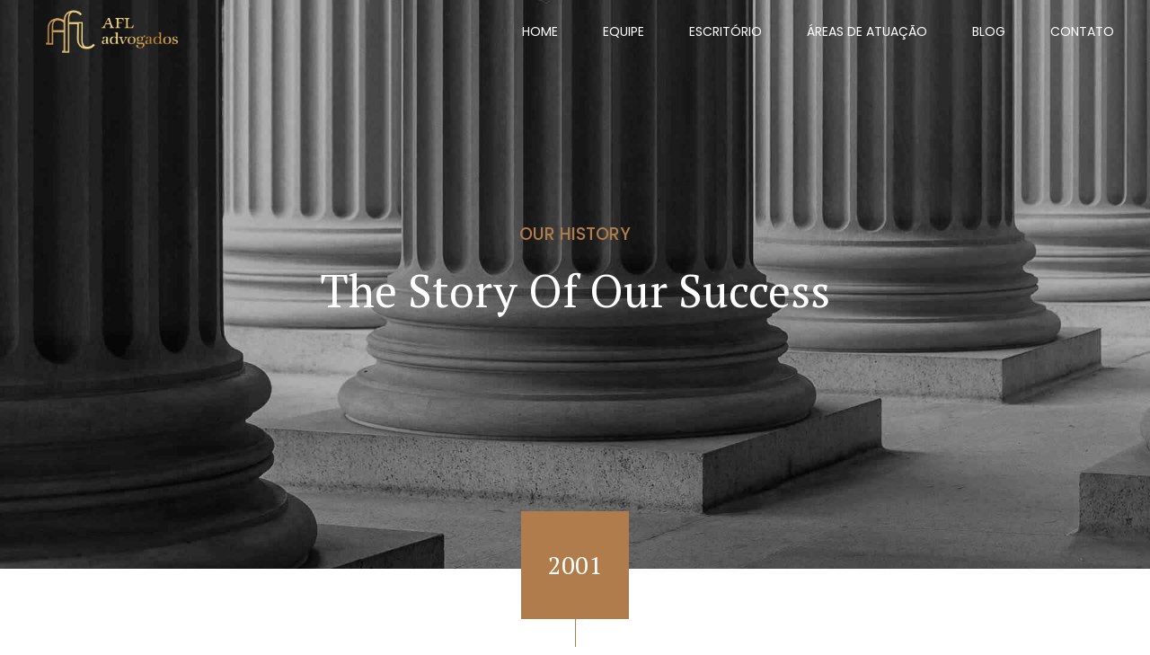

--- FILE ---
content_type: text/html; charset=utf-8
request_url: https://www.google.com/recaptcha/api2/anchor?ar=1&k=6LcfOK8ZAAAAAL3sMO_jjs4_a5N0XI1maYe7h_Ce&co=aHR0cHM6Ly9hZmwuYWR2LmJyOjQ0Mw..&hl=en&v=PoyoqOPhxBO7pBk68S4YbpHZ&size=invisible&anchor-ms=20000&execute-ms=30000&cb=7o1sfv37n2w3
body_size: 48545
content:
<!DOCTYPE HTML><html dir="ltr" lang="en"><head><meta http-equiv="Content-Type" content="text/html; charset=UTF-8">
<meta http-equiv="X-UA-Compatible" content="IE=edge">
<title>reCAPTCHA</title>
<style type="text/css">
/* cyrillic-ext */
@font-face {
  font-family: 'Roboto';
  font-style: normal;
  font-weight: 400;
  font-stretch: 100%;
  src: url(//fonts.gstatic.com/s/roboto/v48/KFO7CnqEu92Fr1ME7kSn66aGLdTylUAMa3GUBHMdazTgWw.woff2) format('woff2');
  unicode-range: U+0460-052F, U+1C80-1C8A, U+20B4, U+2DE0-2DFF, U+A640-A69F, U+FE2E-FE2F;
}
/* cyrillic */
@font-face {
  font-family: 'Roboto';
  font-style: normal;
  font-weight: 400;
  font-stretch: 100%;
  src: url(//fonts.gstatic.com/s/roboto/v48/KFO7CnqEu92Fr1ME7kSn66aGLdTylUAMa3iUBHMdazTgWw.woff2) format('woff2');
  unicode-range: U+0301, U+0400-045F, U+0490-0491, U+04B0-04B1, U+2116;
}
/* greek-ext */
@font-face {
  font-family: 'Roboto';
  font-style: normal;
  font-weight: 400;
  font-stretch: 100%;
  src: url(//fonts.gstatic.com/s/roboto/v48/KFO7CnqEu92Fr1ME7kSn66aGLdTylUAMa3CUBHMdazTgWw.woff2) format('woff2');
  unicode-range: U+1F00-1FFF;
}
/* greek */
@font-face {
  font-family: 'Roboto';
  font-style: normal;
  font-weight: 400;
  font-stretch: 100%;
  src: url(//fonts.gstatic.com/s/roboto/v48/KFO7CnqEu92Fr1ME7kSn66aGLdTylUAMa3-UBHMdazTgWw.woff2) format('woff2');
  unicode-range: U+0370-0377, U+037A-037F, U+0384-038A, U+038C, U+038E-03A1, U+03A3-03FF;
}
/* math */
@font-face {
  font-family: 'Roboto';
  font-style: normal;
  font-weight: 400;
  font-stretch: 100%;
  src: url(//fonts.gstatic.com/s/roboto/v48/KFO7CnqEu92Fr1ME7kSn66aGLdTylUAMawCUBHMdazTgWw.woff2) format('woff2');
  unicode-range: U+0302-0303, U+0305, U+0307-0308, U+0310, U+0312, U+0315, U+031A, U+0326-0327, U+032C, U+032F-0330, U+0332-0333, U+0338, U+033A, U+0346, U+034D, U+0391-03A1, U+03A3-03A9, U+03B1-03C9, U+03D1, U+03D5-03D6, U+03F0-03F1, U+03F4-03F5, U+2016-2017, U+2034-2038, U+203C, U+2040, U+2043, U+2047, U+2050, U+2057, U+205F, U+2070-2071, U+2074-208E, U+2090-209C, U+20D0-20DC, U+20E1, U+20E5-20EF, U+2100-2112, U+2114-2115, U+2117-2121, U+2123-214F, U+2190, U+2192, U+2194-21AE, U+21B0-21E5, U+21F1-21F2, U+21F4-2211, U+2213-2214, U+2216-22FF, U+2308-230B, U+2310, U+2319, U+231C-2321, U+2336-237A, U+237C, U+2395, U+239B-23B7, U+23D0, U+23DC-23E1, U+2474-2475, U+25AF, U+25B3, U+25B7, U+25BD, U+25C1, U+25CA, U+25CC, U+25FB, U+266D-266F, U+27C0-27FF, U+2900-2AFF, U+2B0E-2B11, U+2B30-2B4C, U+2BFE, U+3030, U+FF5B, U+FF5D, U+1D400-1D7FF, U+1EE00-1EEFF;
}
/* symbols */
@font-face {
  font-family: 'Roboto';
  font-style: normal;
  font-weight: 400;
  font-stretch: 100%;
  src: url(//fonts.gstatic.com/s/roboto/v48/KFO7CnqEu92Fr1ME7kSn66aGLdTylUAMaxKUBHMdazTgWw.woff2) format('woff2');
  unicode-range: U+0001-000C, U+000E-001F, U+007F-009F, U+20DD-20E0, U+20E2-20E4, U+2150-218F, U+2190, U+2192, U+2194-2199, U+21AF, U+21E6-21F0, U+21F3, U+2218-2219, U+2299, U+22C4-22C6, U+2300-243F, U+2440-244A, U+2460-24FF, U+25A0-27BF, U+2800-28FF, U+2921-2922, U+2981, U+29BF, U+29EB, U+2B00-2BFF, U+4DC0-4DFF, U+FFF9-FFFB, U+10140-1018E, U+10190-1019C, U+101A0, U+101D0-101FD, U+102E0-102FB, U+10E60-10E7E, U+1D2C0-1D2D3, U+1D2E0-1D37F, U+1F000-1F0FF, U+1F100-1F1AD, U+1F1E6-1F1FF, U+1F30D-1F30F, U+1F315, U+1F31C, U+1F31E, U+1F320-1F32C, U+1F336, U+1F378, U+1F37D, U+1F382, U+1F393-1F39F, U+1F3A7-1F3A8, U+1F3AC-1F3AF, U+1F3C2, U+1F3C4-1F3C6, U+1F3CA-1F3CE, U+1F3D4-1F3E0, U+1F3ED, U+1F3F1-1F3F3, U+1F3F5-1F3F7, U+1F408, U+1F415, U+1F41F, U+1F426, U+1F43F, U+1F441-1F442, U+1F444, U+1F446-1F449, U+1F44C-1F44E, U+1F453, U+1F46A, U+1F47D, U+1F4A3, U+1F4B0, U+1F4B3, U+1F4B9, U+1F4BB, U+1F4BF, U+1F4C8-1F4CB, U+1F4D6, U+1F4DA, U+1F4DF, U+1F4E3-1F4E6, U+1F4EA-1F4ED, U+1F4F7, U+1F4F9-1F4FB, U+1F4FD-1F4FE, U+1F503, U+1F507-1F50B, U+1F50D, U+1F512-1F513, U+1F53E-1F54A, U+1F54F-1F5FA, U+1F610, U+1F650-1F67F, U+1F687, U+1F68D, U+1F691, U+1F694, U+1F698, U+1F6AD, U+1F6B2, U+1F6B9-1F6BA, U+1F6BC, U+1F6C6-1F6CF, U+1F6D3-1F6D7, U+1F6E0-1F6EA, U+1F6F0-1F6F3, U+1F6F7-1F6FC, U+1F700-1F7FF, U+1F800-1F80B, U+1F810-1F847, U+1F850-1F859, U+1F860-1F887, U+1F890-1F8AD, U+1F8B0-1F8BB, U+1F8C0-1F8C1, U+1F900-1F90B, U+1F93B, U+1F946, U+1F984, U+1F996, U+1F9E9, U+1FA00-1FA6F, U+1FA70-1FA7C, U+1FA80-1FA89, U+1FA8F-1FAC6, U+1FACE-1FADC, U+1FADF-1FAE9, U+1FAF0-1FAF8, U+1FB00-1FBFF;
}
/* vietnamese */
@font-face {
  font-family: 'Roboto';
  font-style: normal;
  font-weight: 400;
  font-stretch: 100%;
  src: url(//fonts.gstatic.com/s/roboto/v48/KFO7CnqEu92Fr1ME7kSn66aGLdTylUAMa3OUBHMdazTgWw.woff2) format('woff2');
  unicode-range: U+0102-0103, U+0110-0111, U+0128-0129, U+0168-0169, U+01A0-01A1, U+01AF-01B0, U+0300-0301, U+0303-0304, U+0308-0309, U+0323, U+0329, U+1EA0-1EF9, U+20AB;
}
/* latin-ext */
@font-face {
  font-family: 'Roboto';
  font-style: normal;
  font-weight: 400;
  font-stretch: 100%;
  src: url(//fonts.gstatic.com/s/roboto/v48/KFO7CnqEu92Fr1ME7kSn66aGLdTylUAMa3KUBHMdazTgWw.woff2) format('woff2');
  unicode-range: U+0100-02BA, U+02BD-02C5, U+02C7-02CC, U+02CE-02D7, U+02DD-02FF, U+0304, U+0308, U+0329, U+1D00-1DBF, U+1E00-1E9F, U+1EF2-1EFF, U+2020, U+20A0-20AB, U+20AD-20C0, U+2113, U+2C60-2C7F, U+A720-A7FF;
}
/* latin */
@font-face {
  font-family: 'Roboto';
  font-style: normal;
  font-weight: 400;
  font-stretch: 100%;
  src: url(//fonts.gstatic.com/s/roboto/v48/KFO7CnqEu92Fr1ME7kSn66aGLdTylUAMa3yUBHMdazQ.woff2) format('woff2');
  unicode-range: U+0000-00FF, U+0131, U+0152-0153, U+02BB-02BC, U+02C6, U+02DA, U+02DC, U+0304, U+0308, U+0329, U+2000-206F, U+20AC, U+2122, U+2191, U+2193, U+2212, U+2215, U+FEFF, U+FFFD;
}
/* cyrillic-ext */
@font-face {
  font-family: 'Roboto';
  font-style: normal;
  font-weight: 500;
  font-stretch: 100%;
  src: url(//fonts.gstatic.com/s/roboto/v48/KFO7CnqEu92Fr1ME7kSn66aGLdTylUAMa3GUBHMdazTgWw.woff2) format('woff2');
  unicode-range: U+0460-052F, U+1C80-1C8A, U+20B4, U+2DE0-2DFF, U+A640-A69F, U+FE2E-FE2F;
}
/* cyrillic */
@font-face {
  font-family: 'Roboto';
  font-style: normal;
  font-weight: 500;
  font-stretch: 100%;
  src: url(//fonts.gstatic.com/s/roboto/v48/KFO7CnqEu92Fr1ME7kSn66aGLdTylUAMa3iUBHMdazTgWw.woff2) format('woff2');
  unicode-range: U+0301, U+0400-045F, U+0490-0491, U+04B0-04B1, U+2116;
}
/* greek-ext */
@font-face {
  font-family: 'Roboto';
  font-style: normal;
  font-weight: 500;
  font-stretch: 100%;
  src: url(//fonts.gstatic.com/s/roboto/v48/KFO7CnqEu92Fr1ME7kSn66aGLdTylUAMa3CUBHMdazTgWw.woff2) format('woff2');
  unicode-range: U+1F00-1FFF;
}
/* greek */
@font-face {
  font-family: 'Roboto';
  font-style: normal;
  font-weight: 500;
  font-stretch: 100%;
  src: url(//fonts.gstatic.com/s/roboto/v48/KFO7CnqEu92Fr1ME7kSn66aGLdTylUAMa3-UBHMdazTgWw.woff2) format('woff2');
  unicode-range: U+0370-0377, U+037A-037F, U+0384-038A, U+038C, U+038E-03A1, U+03A3-03FF;
}
/* math */
@font-face {
  font-family: 'Roboto';
  font-style: normal;
  font-weight: 500;
  font-stretch: 100%;
  src: url(//fonts.gstatic.com/s/roboto/v48/KFO7CnqEu92Fr1ME7kSn66aGLdTylUAMawCUBHMdazTgWw.woff2) format('woff2');
  unicode-range: U+0302-0303, U+0305, U+0307-0308, U+0310, U+0312, U+0315, U+031A, U+0326-0327, U+032C, U+032F-0330, U+0332-0333, U+0338, U+033A, U+0346, U+034D, U+0391-03A1, U+03A3-03A9, U+03B1-03C9, U+03D1, U+03D5-03D6, U+03F0-03F1, U+03F4-03F5, U+2016-2017, U+2034-2038, U+203C, U+2040, U+2043, U+2047, U+2050, U+2057, U+205F, U+2070-2071, U+2074-208E, U+2090-209C, U+20D0-20DC, U+20E1, U+20E5-20EF, U+2100-2112, U+2114-2115, U+2117-2121, U+2123-214F, U+2190, U+2192, U+2194-21AE, U+21B0-21E5, U+21F1-21F2, U+21F4-2211, U+2213-2214, U+2216-22FF, U+2308-230B, U+2310, U+2319, U+231C-2321, U+2336-237A, U+237C, U+2395, U+239B-23B7, U+23D0, U+23DC-23E1, U+2474-2475, U+25AF, U+25B3, U+25B7, U+25BD, U+25C1, U+25CA, U+25CC, U+25FB, U+266D-266F, U+27C0-27FF, U+2900-2AFF, U+2B0E-2B11, U+2B30-2B4C, U+2BFE, U+3030, U+FF5B, U+FF5D, U+1D400-1D7FF, U+1EE00-1EEFF;
}
/* symbols */
@font-face {
  font-family: 'Roboto';
  font-style: normal;
  font-weight: 500;
  font-stretch: 100%;
  src: url(//fonts.gstatic.com/s/roboto/v48/KFO7CnqEu92Fr1ME7kSn66aGLdTylUAMaxKUBHMdazTgWw.woff2) format('woff2');
  unicode-range: U+0001-000C, U+000E-001F, U+007F-009F, U+20DD-20E0, U+20E2-20E4, U+2150-218F, U+2190, U+2192, U+2194-2199, U+21AF, U+21E6-21F0, U+21F3, U+2218-2219, U+2299, U+22C4-22C6, U+2300-243F, U+2440-244A, U+2460-24FF, U+25A0-27BF, U+2800-28FF, U+2921-2922, U+2981, U+29BF, U+29EB, U+2B00-2BFF, U+4DC0-4DFF, U+FFF9-FFFB, U+10140-1018E, U+10190-1019C, U+101A0, U+101D0-101FD, U+102E0-102FB, U+10E60-10E7E, U+1D2C0-1D2D3, U+1D2E0-1D37F, U+1F000-1F0FF, U+1F100-1F1AD, U+1F1E6-1F1FF, U+1F30D-1F30F, U+1F315, U+1F31C, U+1F31E, U+1F320-1F32C, U+1F336, U+1F378, U+1F37D, U+1F382, U+1F393-1F39F, U+1F3A7-1F3A8, U+1F3AC-1F3AF, U+1F3C2, U+1F3C4-1F3C6, U+1F3CA-1F3CE, U+1F3D4-1F3E0, U+1F3ED, U+1F3F1-1F3F3, U+1F3F5-1F3F7, U+1F408, U+1F415, U+1F41F, U+1F426, U+1F43F, U+1F441-1F442, U+1F444, U+1F446-1F449, U+1F44C-1F44E, U+1F453, U+1F46A, U+1F47D, U+1F4A3, U+1F4B0, U+1F4B3, U+1F4B9, U+1F4BB, U+1F4BF, U+1F4C8-1F4CB, U+1F4D6, U+1F4DA, U+1F4DF, U+1F4E3-1F4E6, U+1F4EA-1F4ED, U+1F4F7, U+1F4F9-1F4FB, U+1F4FD-1F4FE, U+1F503, U+1F507-1F50B, U+1F50D, U+1F512-1F513, U+1F53E-1F54A, U+1F54F-1F5FA, U+1F610, U+1F650-1F67F, U+1F687, U+1F68D, U+1F691, U+1F694, U+1F698, U+1F6AD, U+1F6B2, U+1F6B9-1F6BA, U+1F6BC, U+1F6C6-1F6CF, U+1F6D3-1F6D7, U+1F6E0-1F6EA, U+1F6F0-1F6F3, U+1F6F7-1F6FC, U+1F700-1F7FF, U+1F800-1F80B, U+1F810-1F847, U+1F850-1F859, U+1F860-1F887, U+1F890-1F8AD, U+1F8B0-1F8BB, U+1F8C0-1F8C1, U+1F900-1F90B, U+1F93B, U+1F946, U+1F984, U+1F996, U+1F9E9, U+1FA00-1FA6F, U+1FA70-1FA7C, U+1FA80-1FA89, U+1FA8F-1FAC6, U+1FACE-1FADC, U+1FADF-1FAE9, U+1FAF0-1FAF8, U+1FB00-1FBFF;
}
/* vietnamese */
@font-face {
  font-family: 'Roboto';
  font-style: normal;
  font-weight: 500;
  font-stretch: 100%;
  src: url(//fonts.gstatic.com/s/roboto/v48/KFO7CnqEu92Fr1ME7kSn66aGLdTylUAMa3OUBHMdazTgWw.woff2) format('woff2');
  unicode-range: U+0102-0103, U+0110-0111, U+0128-0129, U+0168-0169, U+01A0-01A1, U+01AF-01B0, U+0300-0301, U+0303-0304, U+0308-0309, U+0323, U+0329, U+1EA0-1EF9, U+20AB;
}
/* latin-ext */
@font-face {
  font-family: 'Roboto';
  font-style: normal;
  font-weight: 500;
  font-stretch: 100%;
  src: url(//fonts.gstatic.com/s/roboto/v48/KFO7CnqEu92Fr1ME7kSn66aGLdTylUAMa3KUBHMdazTgWw.woff2) format('woff2');
  unicode-range: U+0100-02BA, U+02BD-02C5, U+02C7-02CC, U+02CE-02D7, U+02DD-02FF, U+0304, U+0308, U+0329, U+1D00-1DBF, U+1E00-1E9F, U+1EF2-1EFF, U+2020, U+20A0-20AB, U+20AD-20C0, U+2113, U+2C60-2C7F, U+A720-A7FF;
}
/* latin */
@font-face {
  font-family: 'Roboto';
  font-style: normal;
  font-weight: 500;
  font-stretch: 100%;
  src: url(//fonts.gstatic.com/s/roboto/v48/KFO7CnqEu92Fr1ME7kSn66aGLdTylUAMa3yUBHMdazQ.woff2) format('woff2');
  unicode-range: U+0000-00FF, U+0131, U+0152-0153, U+02BB-02BC, U+02C6, U+02DA, U+02DC, U+0304, U+0308, U+0329, U+2000-206F, U+20AC, U+2122, U+2191, U+2193, U+2212, U+2215, U+FEFF, U+FFFD;
}
/* cyrillic-ext */
@font-face {
  font-family: 'Roboto';
  font-style: normal;
  font-weight: 900;
  font-stretch: 100%;
  src: url(//fonts.gstatic.com/s/roboto/v48/KFO7CnqEu92Fr1ME7kSn66aGLdTylUAMa3GUBHMdazTgWw.woff2) format('woff2');
  unicode-range: U+0460-052F, U+1C80-1C8A, U+20B4, U+2DE0-2DFF, U+A640-A69F, U+FE2E-FE2F;
}
/* cyrillic */
@font-face {
  font-family: 'Roboto';
  font-style: normal;
  font-weight: 900;
  font-stretch: 100%;
  src: url(//fonts.gstatic.com/s/roboto/v48/KFO7CnqEu92Fr1ME7kSn66aGLdTylUAMa3iUBHMdazTgWw.woff2) format('woff2');
  unicode-range: U+0301, U+0400-045F, U+0490-0491, U+04B0-04B1, U+2116;
}
/* greek-ext */
@font-face {
  font-family: 'Roboto';
  font-style: normal;
  font-weight: 900;
  font-stretch: 100%;
  src: url(//fonts.gstatic.com/s/roboto/v48/KFO7CnqEu92Fr1ME7kSn66aGLdTylUAMa3CUBHMdazTgWw.woff2) format('woff2');
  unicode-range: U+1F00-1FFF;
}
/* greek */
@font-face {
  font-family: 'Roboto';
  font-style: normal;
  font-weight: 900;
  font-stretch: 100%;
  src: url(//fonts.gstatic.com/s/roboto/v48/KFO7CnqEu92Fr1ME7kSn66aGLdTylUAMa3-UBHMdazTgWw.woff2) format('woff2');
  unicode-range: U+0370-0377, U+037A-037F, U+0384-038A, U+038C, U+038E-03A1, U+03A3-03FF;
}
/* math */
@font-face {
  font-family: 'Roboto';
  font-style: normal;
  font-weight: 900;
  font-stretch: 100%;
  src: url(//fonts.gstatic.com/s/roboto/v48/KFO7CnqEu92Fr1ME7kSn66aGLdTylUAMawCUBHMdazTgWw.woff2) format('woff2');
  unicode-range: U+0302-0303, U+0305, U+0307-0308, U+0310, U+0312, U+0315, U+031A, U+0326-0327, U+032C, U+032F-0330, U+0332-0333, U+0338, U+033A, U+0346, U+034D, U+0391-03A1, U+03A3-03A9, U+03B1-03C9, U+03D1, U+03D5-03D6, U+03F0-03F1, U+03F4-03F5, U+2016-2017, U+2034-2038, U+203C, U+2040, U+2043, U+2047, U+2050, U+2057, U+205F, U+2070-2071, U+2074-208E, U+2090-209C, U+20D0-20DC, U+20E1, U+20E5-20EF, U+2100-2112, U+2114-2115, U+2117-2121, U+2123-214F, U+2190, U+2192, U+2194-21AE, U+21B0-21E5, U+21F1-21F2, U+21F4-2211, U+2213-2214, U+2216-22FF, U+2308-230B, U+2310, U+2319, U+231C-2321, U+2336-237A, U+237C, U+2395, U+239B-23B7, U+23D0, U+23DC-23E1, U+2474-2475, U+25AF, U+25B3, U+25B7, U+25BD, U+25C1, U+25CA, U+25CC, U+25FB, U+266D-266F, U+27C0-27FF, U+2900-2AFF, U+2B0E-2B11, U+2B30-2B4C, U+2BFE, U+3030, U+FF5B, U+FF5D, U+1D400-1D7FF, U+1EE00-1EEFF;
}
/* symbols */
@font-face {
  font-family: 'Roboto';
  font-style: normal;
  font-weight: 900;
  font-stretch: 100%;
  src: url(//fonts.gstatic.com/s/roboto/v48/KFO7CnqEu92Fr1ME7kSn66aGLdTylUAMaxKUBHMdazTgWw.woff2) format('woff2');
  unicode-range: U+0001-000C, U+000E-001F, U+007F-009F, U+20DD-20E0, U+20E2-20E4, U+2150-218F, U+2190, U+2192, U+2194-2199, U+21AF, U+21E6-21F0, U+21F3, U+2218-2219, U+2299, U+22C4-22C6, U+2300-243F, U+2440-244A, U+2460-24FF, U+25A0-27BF, U+2800-28FF, U+2921-2922, U+2981, U+29BF, U+29EB, U+2B00-2BFF, U+4DC0-4DFF, U+FFF9-FFFB, U+10140-1018E, U+10190-1019C, U+101A0, U+101D0-101FD, U+102E0-102FB, U+10E60-10E7E, U+1D2C0-1D2D3, U+1D2E0-1D37F, U+1F000-1F0FF, U+1F100-1F1AD, U+1F1E6-1F1FF, U+1F30D-1F30F, U+1F315, U+1F31C, U+1F31E, U+1F320-1F32C, U+1F336, U+1F378, U+1F37D, U+1F382, U+1F393-1F39F, U+1F3A7-1F3A8, U+1F3AC-1F3AF, U+1F3C2, U+1F3C4-1F3C6, U+1F3CA-1F3CE, U+1F3D4-1F3E0, U+1F3ED, U+1F3F1-1F3F3, U+1F3F5-1F3F7, U+1F408, U+1F415, U+1F41F, U+1F426, U+1F43F, U+1F441-1F442, U+1F444, U+1F446-1F449, U+1F44C-1F44E, U+1F453, U+1F46A, U+1F47D, U+1F4A3, U+1F4B0, U+1F4B3, U+1F4B9, U+1F4BB, U+1F4BF, U+1F4C8-1F4CB, U+1F4D6, U+1F4DA, U+1F4DF, U+1F4E3-1F4E6, U+1F4EA-1F4ED, U+1F4F7, U+1F4F9-1F4FB, U+1F4FD-1F4FE, U+1F503, U+1F507-1F50B, U+1F50D, U+1F512-1F513, U+1F53E-1F54A, U+1F54F-1F5FA, U+1F610, U+1F650-1F67F, U+1F687, U+1F68D, U+1F691, U+1F694, U+1F698, U+1F6AD, U+1F6B2, U+1F6B9-1F6BA, U+1F6BC, U+1F6C6-1F6CF, U+1F6D3-1F6D7, U+1F6E0-1F6EA, U+1F6F0-1F6F3, U+1F6F7-1F6FC, U+1F700-1F7FF, U+1F800-1F80B, U+1F810-1F847, U+1F850-1F859, U+1F860-1F887, U+1F890-1F8AD, U+1F8B0-1F8BB, U+1F8C0-1F8C1, U+1F900-1F90B, U+1F93B, U+1F946, U+1F984, U+1F996, U+1F9E9, U+1FA00-1FA6F, U+1FA70-1FA7C, U+1FA80-1FA89, U+1FA8F-1FAC6, U+1FACE-1FADC, U+1FADF-1FAE9, U+1FAF0-1FAF8, U+1FB00-1FBFF;
}
/* vietnamese */
@font-face {
  font-family: 'Roboto';
  font-style: normal;
  font-weight: 900;
  font-stretch: 100%;
  src: url(//fonts.gstatic.com/s/roboto/v48/KFO7CnqEu92Fr1ME7kSn66aGLdTylUAMa3OUBHMdazTgWw.woff2) format('woff2');
  unicode-range: U+0102-0103, U+0110-0111, U+0128-0129, U+0168-0169, U+01A0-01A1, U+01AF-01B0, U+0300-0301, U+0303-0304, U+0308-0309, U+0323, U+0329, U+1EA0-1EF9, U+20AB;
}
/* latin-ext */
@font-face {
  font-family: 'Roboto';
  font-style: normal;
  font-weight: 900;
  font-stretch: 100%;
  src: url(//fonts.gstatic.com/s/roboto/v48/KFO7CnqEu92Fr1ME7kSn66aGLdTylUAMa3KUBHMdazTgWw.woff2) format('woff2');
  unicode-range: U+0100-02BA, U+02BD-02C5, U+02C7-02CC, U+02CE-02D7, U+02DD-02FF, U+0304, U+0308, U+0329, U+1D00-1DBF, U+1E00-1E9F, U+1EF2-1EFF, U+2020, U+20A0-20AB, U+20AD-20C0, U+2113, U+2C60-2C7F, U+A720-A7FF;
}
/* latin */
@font-face {
  font-family: 'Roboto';
  font-style: normal;
  font-weight: 900;
  font-stretch: 100%;
  src: url(//fonts.gstatic.com/s/roboto/v48/KFO7CnqEu92Fr1ME7kSn66aGLdTylUAMa3yUBHMdazQ.woff2) format('woff2');
  unicode-range: U+0000-00FF, U+0131, U+0152-0153, U+02BB-02BC, U+02C6, U+02DA, U+02DC, U+0304, U+0308, U+0329, U+2000-206F, U+20AC, U+2122, U+2191, U+2193, U+2212, U+2215, U+FEFF, U+FFFD;
}

</style>
<link rel="stylesheet" type="text/css" href="https://www.gstatic.com/recaptcha/releases/PoyoqOPhxBO7pBk68S4YbpHZ/styles__ltr.css">
<script nonce="-GAmwzK89VviX7i9zv-ZIQ" type="text/javascript">window['__recaptcha_api'] = 'https://www.google.com/recaptcha/api2/';</script>
<script type="text/javascript" src="https://www.gstatic.com/recaptcha/releases/PoyoqOPhxBO7pBk68S4YbpHZ/recaptcha__en.js" nonce="-GAmwzK89VviX7i9zv-ZIQ">
      
    </script></head>
<body><div id="rc-anchor-alert" class="rc-anchor-alert"></div>
<input type="hidden" id="recaptcha-token" value="[base64]">
<script type="text/javascript" nonce="-GAmwzK89VviX7i9zv-ZIQ">
      recaptcha.anchor.Main.init("[\x22ainput\x22,[\x22bgdata\x22,\x22\x22,\[base64]/[base64]/[base64]/[base64]/[base64]/[base64]/KGcoTywyNTMsTy5PKSxVRyhPLEMpKTpnKE8sMjUzLEMpLE8pKSxsKSksTykpfSxieT1mdW5jdGlvbihDLE8sdSxsKXtmb3IobD0odT1SKEMpLDApO08+MDtPLS0pbD1sPDw4fFooQyk7ZyhDLHUsbCl9LFVHPWZ1bmN0aW9uKEMsTyl7Qy5pLmxlbmd0aD4xMDQ/[base64]/[base64]/[base64]/[base64]/[base64]/[base64]/[base64]\\u003d\x22,\[base64]\\u003d\\u003d\x22,\x22w5vCqU7Cv8O4w6rCgFVDMDDCv8Kpw7hWecK0wplfwonDgSzDghoBw64Fw7UEwpTDvCZFw5IQO8KwVx9KbQ/DhMOrbynCusOxwrJ9wpV9w43Cu8Ogw7YQWcOLw68+UynDkcK/w5Itwo0BccOQwp9jPcK/[base64]/DqRjCkScxw7sjK1LDksKvw67DscOZbFXDjhTDqMK2w6jDoGF3VcKIwqlJw5DDowjDtsKFwp4Uwq8/Vk3DvR0FeyPDisOcWcOkFMKywqPDtj4jecO2wogKw6bCo34CfMOlwr4zwrfDg8Kyw45cwpkWGhxRw4obCBLCv8Kpwp0Nw6fDqQ44wroRXTtEfEbCvk5rwpDDpcKeY8K8OMOobwTCusK1w6HDrsK6w7pKwpZbMR/CgCTDgyhFwpXDm1wcN2TDvnd9Xz8ww5bDncKIw5Vpw57Ch8OsFMOQKMK+PsKGA2RIworDoDvChB/DiQTCsE7CgcKXPsOCeUsjDWtMKMOUw717w5JqVcKNwrPDuF8ZGTUyw5fCixMDei/CsxABwrfCjSAuE8K2WMKjwoHDikFxwps8w6nCpsK0wozCkBMJwo9dw5V/wpbDtSBCw5orFz4YwociDMOHw5fDq0Mdw5UsOMOTwqvClsOzwoPCnExiQEkJCAnCvcK9YzfDjyV6ccOzH8OawoUSw7TDisO5I0V8ScKlR8OUS8ONw5kIwr/DmsOcIMK5J8O+w4liUjp0w5UXwql0dTMbAF/Cl8Kwd0DDs8K4wo3CvRnDuMK7woXDvwcJWyYTw5XDvcOIA3kWw5lFLCweBgbDnjQYwpPCosOUDlw3ekcRw67CqSTCmBLCtcKOw43DsA9Kw4Vgw6AxMcOjw6jDtmNpwrASGGlfw7c2IcOWNA/[base64]/DrsO4w45swpVuPsOiYcKaKxXCn8KawohUd8Khw5BIwrfCrA3Ct8OXDxjCk2R2XTbCi8OMWcKfw7s8w6PDicOyw6HCvsKHPMKdw4V+w5vCkgzCgcOUwqbDh8KcwoJDwodnTX0RwrUHAMOQOsOHw7gtw47Ct8O/w6M7D2TCosObw6jCgTjDlcKMNcOsw5HDrMOew4TDgMKZw6DDij9CJ1g7N8OHWR7DkgbCqHchcHs5dMOyw5XDoMKJbMOhw6USUsKzJMKIwpYWwqMSTMKBw50+wpjDpklzWUtEwonChUTDj8KcE07CiMKFwpMTwrPCii/DjS4Pw5cuFMKxwqYvwqMTBlTCusK3w5sSwr7DlwnCo15WG1fDo8K7HzIawrESwrFYRBLDuz7Dl8K9w4skw5LDr3s2w7gew55IZU/Ct8Kywqgwwpk6wqF8w6piw4xLwrQCMikBwqPDuivDu8KhwrXDom8OTcKtw4jDq8KJLnI0LzDCrsKzTy7DmcObRMOyworCjR95CMKzwrl6JcOqw5gCRMKVGMOGf2ktw7bCksOkwp3Dlksrw7UGwrfDlyLCr8KYfUAyw61dwr0VCRPDqsK0bFrCoGg4wrBZwq0SccO/[base64]/wqnDscKyCmjDo0XCgmzDv3HCjcKiH3/[base64]/w7EcScK+bi4cw77Cl39JOQBZw7vDp8KbHR3Co8O9wq3DscOKw6wNJVU+wonDpsKEwoJGA8OQwr3Dr8KaMsO4w6nCncKXw7DCtHFsacOjwotfw6RLI8Klwp3CvMOSMC/[base64]/DncK6IsKydBTCi8OOwrnDpAvCg8K+w5kDwrQ3w4Ejw7bCnXY9LMO+LGUjMcOjw6deF0UDwoHDgUzCgTcXwqHDqWfDiQ/CsxZHw6IgwrHDvWZTNkvDuFbCt8K9w59gw5VrMMKuwpHDtyDCosOpwqMEw5/[base64]/FSHDv8OgCyHCocO9WVPCpcKzGDrDkcKGDVjCjiPDuVnCrx3CjirDpxkkw6fCgsK6cMKsw7wmwoR7wqjCocKpFF15dyl/wrPDpMKGw5sgwo3Do0LCjR8sGU/[base64]/DkMOIw79+wojDtsKhw6kJfMKTwpzDnhEBZcKwHMK1ASU7wqRacRnDt8KQWsK9w4U3QMKLY1nDgRDCqsK/[base64]/CjSzDh8OhVFXDgXoyaSRQY8KPbMKaejTDtidDwqkvCyTDo8KIw5bCksK/fw8dwofCqGZkdgPCt8KXwpvCr8Ogw6DDiMKQw4/Dm8OdwrFDY3LCicKJaFl9CsOKw7Ysw5vDvcOGw7rDoWjDisKfwrPCusKjwr4AYsKbBH/DicKKQcKsX8O6w7HDvw4VwrlUwpt2WcKaEBnDrsKUw7jCuCfDpcOSw4zCjcOwSiAkw4/[base64]/w7jDsMOEYcKedsK1wqU4IlfCnWNvOsKYw6HClcKoe8KUBsOJw7MwU1jCiTrCgTtkKFBBTjguOU1Sw7IAw7UAw7zCgsKhIsOCw5DDgXAxLn8mAMKfLB/Di8KVw4bDgsKmeUXCgsObLljDrsObG2zDoWFywpzCiS41wrjDiGlYBkbDrcOCRkwWdxd0wrvDumBtVyp4wqYSFMOnwpFWU8Klw540w7kKZsO/wrfDvXw7wpnDl2nChMKxS2fDuMKhe8OJWsKVw5zDmcKQClcLw4bDsBV1HcKQwqsIdz3Ckx4dw6FuPGVsw7XCg3BBwpTDgcODYsKSwqDCniLDoVMLw6XDpQBcchxdM1XDtDYgOsOOWFjDpcKhwo0LPzdow64ewrw/VU3CkMO3ekNmL3wnwpXCv8OYAArCjyTDsT5DF8KVTsKPw4Rtw7/Cp8O1w6HCtcOjw7g3GcKMwpdDasKCw6vCshjCtcONwrHCsn1Qw4vCrUTCsQzCpcO/eQ/DgENsw4vDmycSw53DksKEw7jDhWrCjcKLw494wrHCmE/CicOjPCEew5rDgGrDoMKNZMKRRcOSOR/Dqg8yfsK+W8K2ABjChcKdw79sICHCrUwoVMKSw5nDh8KYPcOpOcOsbcK7w6rCpFTDiBPDu8KMfcKpwpVjwpbDnBFteE7DuAzCg1BXClJDwoTDon7CkcO9Mx/CtsKrRsK5C8KmP2nCmMO5wqHDjcKjUDfCkj3Cr2RLw5rDvsKVw5zDgsKvwoBLQh7CpcK3wrhpMcO6w6/[base64]/wp5sw4rDlFTDpUdHwoHDow5YCAHDi2Vyw7fCsTjDhsK2SUcyQMO9wrTDs8Ogw54BacKsw5DCuQ3Cgw7DokQZw7h2aVsiw7ZqwrMOw6MtF8K7Uj7DksOURQ7Dj0/DqArDocKfFCYvw7/ChcOPUCHDqcKDXcONw6IXacKGw7A3WmZcWRVcwoTCucO2TcKsw6vDk8OfecOsw4RxAMOnJGfCpULDkGXCjcKQwo/CtjwawpFBK8K/GcKcOsKgRsOZUz3DrsOXwqgGcU3Dhxg4w4DCnSp5w5V8ZndIw4ksw55ew5XCnsKbQMKHWClXw4wQPsKfwqvCkMOPdFbCn0MPw5wWwpzDj8OvHS/DqsOuNAXDjMOzwoDDs8O4w4TCt8OeSsKRIgTDl8KPS8OgwoU4TULDnMK1wol9fsK7w5nChgMrV8K9X8K+wqPDscKNHRjDsMK/DMKPwrLDiTTCv0TDqcOILF0DwrnDqMKMVicSwpw2wpUaTcO3wrwYb8KtwoHDhWjCpQ4fQsKmwr7CgHxrw63ChTJAw4pKw7Mrw5UtMX/DtBrCgHfDiMO0eMO7M8Ktw57CiMKvwqUnwpLDmcKFDMKTw6Ruw59eYQwQZjQ5wp7CpcKsWgPDmcKsYcKzL8KsM23CtcONwr3DtSocLCbDksK2U8OSwpEMXDHDp2prwoDDtRjCqGLDvsO2ecOWCH7DmyHCnzHDgcODw5TCjcKQwp/[base64]/wodaQDrDhcOwwqPCpFklw67DqHkZL8KaawfDu8K4w7fDnsOMVlBjMMKCWSvCtUkXw6XCncKRDcO7w5TDsyvCsRLDrUfDuQfCk8OWw6TDusKGw6g8wr/[base64]/Dh0DDuMKTw7hdHRDDsmTClsKsFsKpw7l2w6E+D8Otw7jCn1fDpBvCssO6T8OocV/DgTcmJsOREyg8w4HCqMOlVkXCrsKbw41/[base64]/[base64]/wolBw7fDhcOXeRAiwph+w7HCnsKSOcKHwo9Pw50qXsK3w78cw4bCkSVeewBzwqRkw7vCp8K4w7DCkSktw7Zuwp/CvRbDgsOLw4xFV8OjOBDCs0RWXHDDvsOWDsKzw61dRSzCqScWSsOrw53CvcKZw5PCh8Kfw6fCgMOoLR7CnsKNb8KawobDjRpLH8KCwpnChsKhw7/ClH3CpcOTJDZobsO4P8KHbn1fWMOleSPCgcO4URM/w7RcdHF/w5zCt8OmwpnCscOJRR8cw6ELwpdgw6rDsydywrwqwrfCtMKLV8KFw4rDjnbCicKyBxoJesKBw57ChHQQWh3Dh1nDmTZLw5PDtMKsfg7DnjwxKsOawqTDtGnDs8OTwpdPwo95NUgEPnB0w67CmsORwqsbHnjDgy7Dk8Ouw4/Dii3Ds8KrGiHDl8KvIMKNVMKSwpPCpwzCnMKVw6rCmT3Dr8O6w6/DjcOfw5Jtw7s6ZMOwaR3CgcKAwrzCkGLCpMKZw77Dsjw/EsOKw5rDqCPCg1bCscK0CWnDpyfCkcOKW0LCmEUTfsK2worCgSghaEnCj8Kvw6UKdn0xwqLDtzzDjU81FAZYw5PCp1o7al5dbDfCvEMBw7vDo1fDgwLDtsKWwr3DqlsUwpdIYsORw4/Co8K2wpXChk4Lw7Juw57Dh8KSBzQGwovDkMOVwoPCmDLCh8ObJB9hwqFlV1UVw4PCnSwcw6Fow6QEWcKwV3ERwo1+DMOyw48PK8KKwp7DisOawpI2w4XCj8OKd8K/w5rDoMO8Y8ONS8Kzw4EXwprDnixLCHHDlBMORDvDl8Kew4zDq8OTwofCrcOEwr/[base64]/Cp8ODw5XDhsKlwo/Dl1wiwqbCgcKCw5ZwM8Omw5Z/w5nCsUvCicKKw5HCmWkQwqxzwpnCmlPChcKAw7o5Y8OewpLCpcOTfQDDlC9nwoXDp2cCdcKdwpImFxrDkcKTWz3ClsO4dMOKH8OyGsOtelLCvcK4wpvCncKOwofChjFCw69Ewo1PwoAMasKewr4lDnrCj8O9TmTCo1kDBh56YlvDssKww6jCk8OWwpbCrH/DtRttPxrCmkhJFsKzw6rDjcOBwrjDlcOZK8OTRwfDscK9w44Hw6p7LMK7TsKDbcKKwrhZIlJVTcKuZ8Orwo3CsHdGYlTDsMOYHDQqWMO/c8KKUwJfPMOZwq8Kw4kVI0nCozYnwrDDvGl1ODpXwrTDosKLwosyJnvDiMOZwq8UfgUOw6Uiwo9TH8KQdDzCmMKKwqDChRR8KsOIwo0OwrYxQsKVP8OwwrxIKkAoQcKnwqTCsnfCoBwCw5BnwpTCjcOEwqhzS1bCuHBzw5MPworDs8K/[base64]/[base64]/Dn8OTwovDqsK4wqsdwrLClhjCgTRJwqbCgsKXfRx7w44kwrXCmCRXK8OlS8OpRsKRa8OIwqLDklDDpcOqw7DDkWoTc8KDKsO8PUPDkBtXS8KVVsKTw6HDsH8KehbDlsK/wovDvsKxw5FPDFvCmSHCrAIHO3Y4wo5sJ8Kuw5vDj8KYw5/[base64]/CtDjCmDElwotMwrvCsDnDtg3DsRDConx5CMOID8KHPcOMZX/[base64]/w7LDn1klJsK4w4k+w4DCg8OzesOgbVXCiDrCuUbCjBMRw4F7wpDDvBdqQcOLKsKVeMKZw7dwPk5LPTfCr8Oue0gEwq/Cu1DCnzfCkMOaQcOCw74Hw55Jw48Hw47Cii/CpFxoeTo8Wz/CsSjDuAPDkztoW8Otwrttw6nDunfCp8KywrXDgsKaYnbCosKjw7kEwrPCkMOnwpModcKzeMOTwrrCs8OewrB/w4k1O8K2wr/[base64]/DlsOzw6czIMKdwqEiYsK6wrpRKcO6BsOTU8OkDsKwwobDqSDDgsKxdWQ0T8OWw5hwwoPCvk1MbcKgwpYwHTbCryUDPjYYZSnDlMO4w4zCsmHCisKxw40aw5kswqopfcOdwqx/w5pdw4DDuEZ0HcK7w502w58PwpzCjG1pEknCtcOzdC4Ww5PCjsOFwr7CiW/Dh8K1GEQZFWMuwqwiwqfDqD/CsXUmwphxSn7CpcODa8OiW8KIw6PDmcKHwr3DgQXDpGJKw6DDgMKPw7hSWcK4a1PDssO8DG3CvxoNw4dEwrl1HC/[base64]/w4rCllnClHLDuAHCohLCpMO9wrNtScOmdMKrM8KZw6l5w6Efw4UEw5xawoUrwqwPK0xqNMKcwq0xw5/Dsw8yFyUDw6rDumcjw7ALw5UQwqbCtcOiw5fDjDc+w7lMIsKTD8KiR8OyYcK+alzCgRUZaQNTwq/CnMOCUcOjAQHDocKRQcOew4x7worCrGjDnMK5wp7CqRjCo8KUwrvDmVXDl3HCkMO+w7XDqcKmEcOUP8K+w75oGsKSwoQJw6DCn8KKVsOUwqTDk1Jow7/DqBYVw59uwobChlIPwpbDtsOZw55KN8KQU8OBRHbChVZJWUYGHMORU8KMw7gZD03DjVbCvUnDtsO5wpjCjwMIwqrDn1vCnUTCnMKREcK8c8KQw7LDkcOiTMOEw67Cl8KhMcKyw7dLwrJuK8OGP8K1Z8K3w4RxR1XCsMKtw7vDswZ8CVnCq8ObRcOewoo/[base64]/ClsOlPcOQwqApw7ItVcKbwowsbRVKPsKpa8K6w5/[base64]/ChkgpdAp4w7zDmMK5DMKzMBMAF8O/wrdmw4zCq8OCwqjDmsKNwq/[base64]/DnMO/dEk1ICHCkcK2w6RkwqrDmyhOwrgNXBRkWsKcwrNXL8KpaE9xworDgcKrwqJJwogrw50POMKxw4PCgcOfYsOreH0XwqvCrcOvwozDnE/DhBHDg8KHTMOWBXkvw6TCvMK+wr4GL3l3wpDDp2XCq8O/cMKQwqZIXx3DmiHCv09Owo5KCRJ6w69Qw6LDvcOHGmvCq0PCrMO/ZgXCoH/DucOHwpl/woHDvsOmHUrDk2cPBjrDl8OvwoHDm8O0wqsAZsO8TsOOwoc9PGsBc8O3w4Eqw752Tkg2B2lKV8OVwo4QZTVRT3bCoMK7OcOmw5HCiUXDmsKXHiPCvBHCl3kDScOpwqUvw7DCu8K+wqByw6V3w4ggEUARInkSEETCvsK0TsK0XzEaBMOjwoc/bcKuwqVyUsKmOQ5wwopgDcOPwqTCpMORZkxxwoRfwrDChSvCh8Ozw5laGWPCncKTwr3CgxVGHcKSwqDDoEXDpMK6w7cZwpNgGHDDu8KLw7zDgybCvcKiW8OGMhpNwq7CthEXYigwwq5Dw47CpcO/[base64]/[base64]/Ch1bDvRIew5tqcMOKAMOpGsKnwrs/w6TDnW0xw7tkw4PCu8O1w4Izw5VjwobDvMKnYhAjwrJFHsKdaMORK8OxbCvDmQ8sWMOdwoHCgMKnwpE6wpcKwpBPwokkwpkmY0XDqhtCQAXCjMKjw6kHP8O0wowkw4DCpQvCsQl1w4/CisOPwpk9w6k1fcOawo0CUn1FdMO8XUnDuUXCssK3wqc9wqF6wpLCgE3CtxUGS28sDMKlw4HCn8Oqwq9pXkUsw7tHJUjDpX8DaVUFw5Nkw6t5FcK1YcKPclbDrMKZNsOpRsKMPW/Di0syNUM/wqxKwok7KgYZGlNYw4fCnsOZccOgwo3DksOzUsKTwq7CmxgaY8KEwpQGwrE2Qm/DkXDCp8K+woDCgsKOwrrDv094w4PDoX1Zw4Y5UE90a8OtX8KZOMOlwqvCiMKzwrPCpcKUHFwQw75DBcOBwrLCvmsbZcOGR8OTd8O+wrLCqsOpw7bCoGcaFMK6IcKZH3wMwqHDvMOxO8KcO8K5PFZBw6bClil0BExqw6vDhDjDucOzw6vDg1/DpcOVHQHCs8KHFcK9wrXClmtgT8O8c8ORYcK5NcOrw6fDgXzCuMKMZ1oOwqdrM8O0FTczJ8KwacOZw7rDqcKew6HCs8OlLcK4B099wqLCs8OUw69Ywp3CoF/[base64]/CrnTChF7CujhiCcKHwr3CpA4aw7tjw47CiX9wP2s4NAYBwqTDk2jDgMOFfkrCv8OKeDwkwqUGwq1pwplfwr3Dsw4Jw5/CmT3Cq8OBeV3Csi5Owq/Ckjt8P3jCj2ZzasOHNUPCsDt2w5/CsMO2w4Utc2XDjHgdF8O9SMOtwpvChTrCnEfDhMO9AMKcw5XCncOcw7RkP17DsMO5XMKnw5cCIsODwo9hwpHDgcK+Z8KZw71Uw41/[base64]/CjcO6w5VgMDxGRVctwr9Jw7owCsKtOh9xwqQ0w4cwWxfDk8O+wppPw6PDpkJSbsK9fTlPXsOiwpHDgsO4IcOZJcOGRMKsw5E3DHp+wpdTcW/CnkTCn8KRw61gwr84wqB5OWrDtcO+fxQmw4nDksKMwq91wqfDssOZwoplSQE1w549w53CssOiWcOiwrM1TcKpw6pFC8Otw6loHBXCtEvCpyDCs8OWe8Kuw6PCgTp1w5o1w78bwrl5w5lBw7Fnwr0rwpLCpR3CjzjCuQXCoEccwrd4RcKYwrBBBBp7PQADwpxjwokVwr/CuRdwaMKDL8KWVcOIwr/DgHpHS8OBwo/DpsOhw6/DkcKNwonDmWx9wpl7PizCk8KZw45LFsKtG3NDwpALU8OhwqnCqG0ywo/Cg3/Cg8ORw50XSyvDnsKiw7oJah/[base64]/[base64]/CsjUXOkclw54EwofDs8Oow4zCj8KwWl5TVMK1wqMVwq/DkQR9VsKnw4fCvcOxI2xBLMOmwppBwp/ClsK7F2zCjV/CqMK4w6dTw6LDocOfTcKRHjLDtsObKEfDisODwqnChsOQwqwfw7rDgcKfDsO8F8KKMEHCm8KOVcKzwog/VQJDw43Do8OYO1A0H8OHwr8zwpvCpMKGdMO/w7Q9woQ4eFdlw4JIw5hMMzYRw54Kw4vChsK3wozCkMO4V23DjGLDi8KWw7knwpdwwqQdw4cnw7tlwpvDj8O9bsK2Z8KzUkAMwqTDucK3wqXCjsOkwrhkw6PCncO6TTsLM8KmIsKBM3IBwpDDssOuLsOzQgtLw47DvnrDoHEYIsOzXhVIw4PCi8KVw7/CnFxtwqZawpbDjFzDmifCkcO/w53Cii16EcKdwoDCrCbCpTANw71Cwp/DmcOONQVUwpklwq/Ds8OBw4R7L3bDvcOAKMOmN8KxCGE9SQk4IMOtw4wFMj3Cg8KCacKlQMOrwrPCpsOww7Jqa8KTEcK4GG5TbMKGXcKfA8Kkw4M/KsORw7rDjMO6eGvDq1/CssKhEcKHwqYbw67CksOSw5LCv8K4KXDDu8O6IXjDnMKkw7zCscKFB0LCp8KjV8KBwpQqwoLCscKdTF/ChHV7QsK7w5/Cuh7Cl19aTELDvcKPXW/CuSfCjcKtM3RhLEHDkyTCu8KoYz7Dh1/[base64]/DlgLCnsOWDcO4wrEdJVjCvcOjEMKbTsK3XsKNcMOMAcOgw5XCq1h+w4JTfWsmwo5Nwr80H3MfKcKiAMOpw5TDp8KSLXXCsy1RYT/DizPCq1rCucK3ZcKWU0zDkjBEY8K1wrTDnsKBw5AdeH9fwrsyeX3Ch0otwrd0w68vwqbDqybDpMOJw57CiFXCvlEfw5fDscK7dcOdBWfDosKOwrw6wrDCh2EPUMK9OsKJwo1Yw545wqV1L8KWTR4/wobCuMKZwrDCnknDgcOiwrklwokyWEs/wo07B2pCfsK/wp/[base64]/w57CtyjDmz3CgAZNw7sjw7TDkcOOwpfDqcOJTMKKw7zDu8OFwpvDpBhWUhPCk8KrUMOIwrl7dGVsw7BOCBXDq8OGw6zChcOzFUfCkh7DsXPCvMOAwqpbSDPDncKWwq93w5/[base64]/w5DCmB1nW3vCsMK/L8Kpw4Mxw7Zzw5XCn8KUHFggFDd0LcOVesOYdsK1FMOaWCBECz9rwqRfAMKfJ8KrMcOjw4XDkcObwqIPwofDoUw6w4U2w4PCscKfZsKIMmw/wojDpwkMYlRRYQscw6hBccOxw6rDmjjDumfCmRk/IMOFIMKHwrnDksKyQCnDjsKNR3TDg8OVP8O0DjgRPsOQwovDnMK8wrvCp3XDnMOWEsOUw5LDscKxecKNPsKrwrpYMzAew7DCmALCrsKeGhXDmwvCtT0Rw7rDqm5XCsKew4/CnXfDvE1jw50Vw7DCghDCnEHDg3bDscONDsK3w4gSa8OAIgvDn8KYwpXDrCs1PcOSw5jDhF7CjW9iP8KZYFrDrMKMbirDtDHDoMKcPsOgwqZVHCfCuRTCjzIBw6jCi1/DsMOGwoYRNxJCQjpqAywqEsOOw7spJmjDo8KPw7fDscOSwqjDtGrDocKLw5HDicKDw7VXc1/DgUU+wpLDj8OQBsOCw6rDjD/Dm0UlwoJSwpNyVcK+wqzCkcOWFj4rAmHDhQx6w6rDjMKqw5MncFPDkBMkw5BqGMORworCljI8wr4oBsOKwp5cwrISexsXwqBOJTU7LQrDl8OYw4ZuwojCmGBZW8K/ScKqw6R7DDXDnh1Gw50DI8OFwogPFGHDgMO/wp8AQy0QwrnCsQsxBSUXwqVJUMK/[base64]/CuMOJRHrDl8KdwpzCusK4w75/wo8tVU8/wqvDoEAtMcKnfcK/QMOxwqMjTTjCi2Z/[base64]/[base64]/[base64]/Dhl01K0/DhcO2wp52E2DDm1NEOlgGwqBmw6jDtCd7a8ODwrh6fsOjWzgww40pasKUw5A9wrBPYFVAVsORwqpAYh7DlcK/BMK3w7gtH8O6wqgOcVrDhlzClDrDvwvDhkltw603HsONwrISw7kGc23CkMOTMMKyw63Ci1jDlCddw7DDt2XDuWrCpMKqwrfCjWkyOXXDn8O1wpFGw4pyPMKUEnDCnMKAw7fDjEYwXUfDl8ONwq1DFm/DssOiw7gBwqvDgcO+JCd9XcKXwolpwrXDg8OjBsK7w7vCpsKywpRGQU9jwp/CkAjCl8KYwq3ChMKnHcO4wpDCnSpfw5/CqyM+wprCrnU3w7AMwo3DgiMAwrAjw5vCv8ONZxrDtkDChzfCngIcw5zDpUnDrkfDuEbCocKrw5DCokMwL8OEwo7Cmg5JwrXDtTjCnH7DvsKmY8OYPFfDlcKQw4nDpnHCqDhpwocawovDl8KqVcKacsKTXcO5wppmwq9DwqMxwoUKw6LDtgjDn8K/w67DuMKGw4XDnsOqwoxfJSrCuXdaw5g7GsOCwpliUcO5Qj1zwokbwrpawrTDm2HDpFbCmQPDujFHRAhNaMKRXzvDgMOHwqhyc8OlOMKVwofCiWzCpsKFZMOhw7pOwrokN1QZw5dxwoMLE8OPNcOmC0JBwqrDnMOKwp/CjMKXD8Osw5nDvcOkRsKVP07DvyLCphfCoDbDncOjwrzDkMOew4XCii5iDCw3XMKAw7DCtiVbwogKR1nDpjfDl8O+wqjCgjLDrEDCkcKiw67DgcKdw7/DjDgof8K3TcKOMR3DujzDmkjDpsOBbjTCuB1vwoFMw4LCjMKxFRd8wr09wq/CtnrDnxHDlDHDpcK1dwbDsE0sEh0Kw7lFw5/Cn8OLRQ1Ew658a1oONUg3PRHDrsOgwpvCrV7CrWUaKA1lwq/DrGfDlyHCncKlLQnDqsOtRTPCu8OeGC8dSxwsHzBAGFTDmRlNwrJNwoUMCcOufcKgwovCtTRqKMO8ajvCrcKCwq/[base64]/[base64]/Jks/wp4gw4Ynwq3DljF7w6/Do8KGwq8IMMOYwpvDgTI6wpxFaELCr0wdw4BmNwRyezbDpD1jE0VXw6NMw6gNw5HDnMO4w4/[base64]/V8O/w7vChsOPM33DhxsvEsK/aMOowozChEVzHzYFQMODScO6WMObwplbw7TCssKqLyzClsKawoVJwrEsw7XCimBLw543Xi88w7TCjUURAWlbw4PDgXA9eFTDscOSTxbDiMOWwo4RwpFtVMOgRBFsTMOqPWBTw69YwroMw4bDpcOSwptpFSZdw752C8KVwobCjFk9dkV/[base64]/CtMKWESRjw4vCuxV0w41PC8KlZsKvwprDuEDCscOvKcKrwq5AfTzDvMOGwrlYw44Gw5PCscOUT8KXcQFSBsKNw5nCp8ObwoISc8KTw4fClcKtWHBbbcKsw48fwro/Q8K6w5Aew6ECRcOsw6lSwo58J8OUw7wTw7/[base64]/bsKEZ8OHFTzDpEgowonCs2HDqMKNTFfDpcOvwqPCuHo6w4nCnMKZVMKkwqjDgU4FGTbCv8KKwrnCi8KEJSV5awk7T8O3wrTCs8KAw53CgFjDlizDm8KWw6XDhEotb8K+eMO0RFBWWcORwqIlwrQ5Z1vDncOaaRJQKMK4wo3DjhA7wqpYGlVgG2jCrj/ChsK5w5PDucOIGQfDk8O0w6nDicKodgscLAPCm8OJbR3CgiYIw717w49RU1nDlsOOw6dMETBvBsO9woNMVcOpw497HTN4HwbDmF0mecONwrBHwq7Cp2DCusO/wrtnasKETmEzD187wqnDgMOxQMO0w63CkjhZZV3Cm3M+wrQzw6rCk1odYxpuw5zCmR8DKGd/[base64]/w4ViwpXCvlI/P8KPU17DjWfCiMKvfUDClcKNNMKOfFxBMsO0fsOINELChSlvw60gwpcVRcOhw5HCjMKTwoTChMO5w5MAwpA+w5nCgz/CmMOOwoXDiD/ChsO2wrEmJcKoGxvDlcOIEsKbasKWw7vCgxXDt8KlZsKuWBsRw5PCqsKQw4AXXcKjw7PCmk3DkMOMZsOaw5FIw43Dt8OvwpjCtHIEw5YMwovDscOoYsO1w57CqcKZE8O6Jh8iwrtpwpAEwo/[base64]/[base64]/DgsKPwpEdXDLCvcKTw6HDqMOywoXChjNCw5s+w7TCjVbDrcK7aWlzeU05w4UZZMKhwospZVjCtMOJwo/DtVAnQMKrJ8KPw7AZw6ZpW8K0Fk7CmhcSfsOsw6lewolDWX1mw4IZb1LCnzXDmsKdwoUTNMK4MGXDqcO1wp3CvV3DqsOowoPChsKsTsOdJhTCscKfw6PDnwJYXD7CoDDDhyXDpcKZd15xacKUMsO0KXAjXSorw7ZeVg/CmjRiOWJfA8OyQWHCucKewoPDpghIDMOfZyrCoQbDsMK6P2Rxwqdxc13Cunk/w5fDihXDq8KgYj7DrsOpw4A+OMOfFcOlbkbCjjMowqbDmQLCv8KRw6rDlcKAGGJ8wpJ5wqspesKMUcKhwrvCjDwZw7bDtgpRw4LDsx/[base64]/[base64]/w7HDrMK7wrLDgk94R8OYw4nCq0pSwpXDpsOUSsOQTifDuS/Dkj7Cq8KGS13DmMOIbMOTw6x/TwAYNhPDrcOvFSrCkGMYJyl8GUvCsUPDlsKDOcKgC8KjWyTDvBvCqBfDo1tNwow0W8KMbMOVwrzCtmclTHjCjcKFGg9jw4VewqUWw7URZyAYw68vKU3DoTDCrXgNwp7CiMKBwoVcw57DksO/[base64]/[base64]/w44LwpUCw6cRG8KONyrCt8Ktw77CqsO4w5sbw5EMFxjCtVs4Q8OFw4/CkmbDpMOsK8O4LcKhw6d7w4XDvRvDjVp6TsKqTcOrGVB9MsKOesK8wro1N8O0fmPCkcK4w6vCoMONWF3DvxIWT8KsdmnDgMO+wpQEwq1nfgMXdMOnI8Ktwr3DuMOWw5fCtMKnw7PCp3TDusKlw7VdBCTCo0/[base64]/[base64]/CshBCw5UmJ0lMwp7DvlzCgCBMw44zw77Cl1vCiDjDlMOBw75DGMOPw6jCuRcQOsOfw5kLw7hqD8KRYsKEw4JCfxATwqAGwrwDPw5yw7Mlw5NNwpALw5ETLBUgGDZMwo5cHT8gZcO1djLCmkJHHGl7w597PsKVcVXDnmXDml4rR0/CkcODwrZwdSvCp17DkzLDvMOnMsK+U8OIwrElIcKRT8OQw5llw7LCkS1ywoNeFcKewpDCgsOUY8O8JsOLdCvCjMKtacOQwpRZwoRaFUs/UcOpwobCtD3CqWrDr1jCj8OjwrVhwrIswpPCqX9VFHV9w4NicBvCvAMebgfCqhbCrzcVCQVXNVLCu8OLfMOBbsK5w4jCsznCmsK4IMOAwqdpc8OgZn/CksKmN098LsOJImnDoMO0cyDCkcKlw53DoMORJ8KdC8Kre3tmNjzCk8K7ZT/DhMOEwrzCjMKyUX3CqQdFVsKoeUjDpMOxw4YOB8Kpw4JaUcKfEsK6w6vDpMKSwq7CscOXw6ddacKgwow8LQ0Ow4DDt8OBIkwecjdBw5YxwoBwIsKRZsK6wox7GcOGw7AWw5JUw5XCpUxdwqZ9w6UtYnIJwpbCvhRtRsOxw6B+w5oWw6d9WsOYw7LDpMKKwoMCPcKvcG/DiDTCsMOGwo7DrQzDu2fDv8OQw7LCtyDCuXzDqCHCscKewprCs8KeKcK3w5t8H8OKTMOjKsOoGsONwp04w6hCw7/DhsOkw4NESsKWwrvDnDtzPMKQw6lqw5Qhw4VDwq9dSsKhVcOFB8ODciIgZEZPRhjCrQLDp8KMVcOhwoddMCB/BsKEwq3Cuj7DigUVBcKnw7jCmsOtw4PDlcKvMcO7w47DqSfDp8Otw7PCuTUWYMOBw5dcwogOw74Sw79Ow6lGw5wqWER7HsOTYsKmw74RbMKFwpHCq8Kpw5HDi8OkFsO0eEfDv8KMAnR8AcOVISHDl8O/P8OTPDUjAMOENmtWwrHDpCEgcMKIw5YXw5HChcKnwrfCt8KBw6XCoS7ChlzDisKWJTIBTiA4wonClE7DlGLCjC3Cr8K5w5cbwpkAw4FQWTBwWTbCjXcywoAdw599w7nDmRLDnTfCr8KLEkhgw63Dh8Ocw4HCrh3CscO8esOtw4Bgwp8zQDpQY8K1w6DDtcOJwp/DlcKkEMKEZg/[base64]/CuU/CiMOww67CsVTCt20mZF8jGsKxwrwwwrXDpcK1wpfDrG7CpwUkw4sfX8KewoTDhsO4w5DCsUA/[base64]/M1zDpMOkMRTDgsOrwpHCh8OnJXgQScK8w6IkwojCpEhqah5uwp86w5BdHl9XaMORw5JHZ17CqWjCsRQbwq7DtMOaw4MVwqbDvlViw4jCiMK/YcK0NkQhXngXw7HCsTvCh257cUzDocKha8KYw6MKw6NlJMOUwpLCiw7CjTN7w4trWMOKXcKKw67CpH59wodCVwvDs8Kuw5nCn2HDvcOzwqp1w4sUGXPCsnQ9UXHCjH/[base64]/wrViIMOFw5bDssKMw4EbwoQ0JsOHBRtDwod2KUDDj8KJD8O+woLClD0qEFjClxDDksKtwobCp8OGwq7DuDEdw67DkkjCo8Otw68ewojCjxtscsKqDcKuw4nCmMO9Iy/CuXBxw6jCmcOEwrV9w6DDiFHDqcKEXA81DBUmUBc9VcKWw5PCr3l2dsOgw4ceJMKDSGrDsMOGw4TCosO4wq8CPnw4KVY5SlJEesO4w5YwIlrCk8OHFsKpw681ZwrDnxHClwDCvsKjwpHChGlHdQ0Pw5Fpdj3DuTwgwqIsEsOrw6LDn0rDpcONw7NVw6fCksKxRsOxRA/ChsKnw4vDp8OmD8OLw6HCjMO+w5Yvwr5lwpcrwofDisOOw7kTw5TDksKnw7LDiRRIJ8K3XcOYTjLDrWFTwpbCq350wrXDi21ow4QQw6bCnVvDv35QVMKPwrhyacOUJsKdQ8K4wqYNwofCgDLCrMKaIRVkTBvCkE/[base64]/CvmHCkzjDlcKrRcOVwrPDuTMyWnvClAPDv3zCkgIqZizCucK2wptVw6TDp8KqcC/CrGZGJHHClcKLwoDDrhHDj8KAMlPCkMO9A2NWw7ZDw4/Cu8K8NUDDqMOHLx8mdcO4IBHDsBjDqcO2P0LCtXcaEsKJwoTCisKMKcOEw6PCml1uw6duwqtMACXCjMK4LsKSwrYDPmc5FCV3f8KzWSweDwPDkWRRQw0iwq/[base64]/wplfS1fDnUHCrXEpw5JySGDDm8KIwoPDjirCiMOkRcOuwrArKjgILA/DmmBHwoPDoMKJDhPDkMO4OShfYMOuwqTCsMO/[base64]/Dr8OPAj4QwqHDrRfDocKBI8OvN8ORwr3CvW0BXQ5pwotRIsKLwo4EPcOawobDtELDtA\\u003d\\u003d\x22],null,[\x22conf\x22,null,\x226LcfOK8ZAAAAAL3sMO_jjs4_a5N0XI1maYe7h_Ce\x22,0,null,null,null,0,[21,125,63,73,95,87,41,43,42,83,102,105,109,121],[1017145,217],0,null,null,null,null,0,null,0,null,700,1,null,0,\[base64]/76lBhn6iwkZoQoZnOKMAhmv8xEZ\x22,0,0,null,null,1,null,0,1,null,null,null,0],\x22https://afl.adv.br:443\x22,null,[3,1,1],null,null,null,1,3600,[\x22https://www.google.com/intl/en/policies/privacy/\x22,\x22https://www.google.com/intl/en/policies/terms/\x22],\x22KKAzW6KuLhqyCiem2KwJzPNHwemXW6PZVrD8MegQlRg\\u003d\x22,1,0,null,1,1769234127605,0,0,[195],null,[116,4,167,97],\x22RC-hu-PzTzaV53uyA\x22,null,null,null,null,null,\x220dAFcWeA6z9Ci6N8IuOtLVD3b1yRpGE8WpGvaw3Niz_f4u95Ew2x8AUA_heUEC97rOEK3zasgJKHOXu6PqXdKXXZ-Ahbzyb0yE6w\x22,1769316927762]");
    </script></body></html>

--- FILE ---
content_type: text/css; charset=UTF-8
request_url: https://afl.adv.br/core/cache/min/1/core/themes/goldenblatt-2/style.css
body_size: 42362
content:
article,aside,details,figcaption,figure,footer,header,hgroup,main,nav,section,summary,audio,canvas,video{display:block}audio,canvas,video{display:inline-block}*:focus,*{outline:none;outline:0}.touch *{-webkit-tap-highlight-color:rgba(0,0,0,0);-webkit-focus-ring-color:rgba(0,0,0,0)}button::-moz-focus-inner{border:0}audio:not([controls]){display:none;height:0}html,body{margin:0;padding:0}*,*:after,*:before{-webkit-box-sizing:border-box;-moz-box-sizing:border-box;box-sizing:border-box;padding:0;margin:0;background-repeat:no-repeat}.btClear:after{content:" ";display:table;width:100%;clear:both}.screen-reader-text{clip:rect(1px,1px,1px,1px);position:absolute!important;height:1px;width:1px;overflow:hidden}.screen-reader-text:focus{background-color:#f1f1f1;border-radius:3px;-webkit-box-shadow:0 0 2px 2px rgba(0,0,0,.6);box-shadow:0 0 2px 2px rgba(0,0,0,.6);clip:auto!important;color:#21759b;display:block;font-size:14px;font-size:.875rem;font-weight:700;height:auto;left:5px;line-height:normal;padding:15px 23px 14px;text-decoration:none;top:5px;width:auto;z-index:100000}.btDarkSkin{color:#fff;background-color:#191919}.btLightSkin{color:#181818;background-color:#fff}select,textarea,input,.fancy-select .trigger{color:inherit}select,input{font-family:"PT Serif",Arial,Helvetica,sans-serif}input:not([type='checkbox']):not([type='radio']),button{-webkit-appearance:none}select{-webkit-appearance:none}input:not([type='checkbox']):not([type='radio']),textarea,select{font:inherit;font-size:.9em;line-height:1;outline:none;width:100%;display:block;padding:1em;background:transparent;color:#181818;border:none}.btTextRight input:not([type='checkbox']):not([type='radio']),.btTextRight textarea,.btTextRight select{text-align:right}input:not([type='checkbox']):not([type='radio']):not([type='submit']),textarea,select,.fancy-select .trigger{background:#f2f2f2;-webkit-box-shadow:none;box-shadow:none;border:none}input:not([type='checkbox']):not([type='radio']):not([type='submit'])::placeholder,textarea::placeholder,select::placeholder,.fancy-select .trigger::placeholder{color:inherit;opacity:.8}input:not([type='checkbox']):not([type='radio']):not([type='submit']),textarea{line-height:1;height:auto;padding:1em 1.2em}input[type='submit']{letter-spacing:1px;font-weight:600!important;font-family:"Poppins",Arial,Helvetica,sans-serif!important;-webkit-box-shadow:0 0 0 3em #B07C4B inset;box-shadow:0 0 0 3em #B07C4B inset;color:#fff;-webkit-transition:all 300ms ease;-moz-transition:all 300ms ease;transition:all 300ms ease}input[type='submit']:hover{-webkit-box-shadow:0 0 0 1px #B07C4B inset;box-shadow:0 0 0 1px #B07C4B inset;color:#B07C4B}input:not([type='checkbox']):not([type='radio']),.fancy-select .trigger,.btQuoteBooking .ddcommon.borderRadiusTp .ddTitleText{height:3.2em;line-height:3.1em}.fancy-select{position:relative}.fancy-select .trigger{font-size:.9em;overflow:hidden;white-space:nowrap;-o-text-overflow:ellipsis;text-overflow:ellipsis;position:relative;cursor:pointer;padding:0 0 0 1.2em}.btHardRoundedButtons .fancy-select .trigger{border-radius:50px}.btSoftRoundedButtons .fancy-select .trigger{border-radius:3px}.rtl .fancy-select .trigger{padding:0 1em 0 0}.fancy-select .trigger:before{font-size:.8em;opacity:.3;content:'\f078';font-family:FontAwesome;display:block;float:right;padding-right:1em;-webkit-transition:150ms ease transform,150ms ease color;-moz-transition:150ms ease transform,150ms ease color;transition:150ms ease transform,150ms ease color}.rtl .fancy-select .trigger:before{float:left;padding-right:0;padding-left:.5em}.fancy-select .trigger.open:before{-webkit-transform:scaleY(-1);-moz-transform:scaleY(-1);-ms-transform:scaleY(-1);transform:scaleY(-1)}.fancy-select .options{display:none;position:absolute;top:auto;left:0;width:100%;list-style:none;max-height:320px;overflow:auto;border:1px solid rgba(0,0,0,.07);background-color:#f2f2f2;color:#181818;-webkit-box-shadow:0 1px 2px 0 rgba(0,0,0,.1);box-shadow:0 1px 2px 0 rgba(0,0,0,.1)}.fancy-select .options.open{z-index:20;display:block}.fancy-select .options.overflowing{top:auto;bottom:2.4em}.fancy-select ul.options{padding:0;margin:0}.fancy-select ul.options li{font-size:.8em;cursor:pointer;padding-left:1.8em;margin:0;-webkit-transition:150ms ease color;-moz-transition:150ms ease color;transition:150ms ease color}.fancy-select ul.options li:hover{color:#B07C4B}.btHardRoundedButtons input:not([type='checkbox']):not([type='radio']),.btHardRoundedButtons a.select2-choice{border-radius:50px}.btSoftRoundedButtons input:not([type='checkbox']):not([type='radio']),.btSoftRoundedButtons a.select2-choice{border-radius:3px}.btHardRoundedButtons textarea,.btHardRoundedButtons select{border-radius:20px}.btSoftRoundedButtons textarea,.btSoftRoundedButtons select{border-radius:3px}input:not([type='checkbox']):not([type='radio']):not([type='submit']),textarea,.fancy-select .trigger{-webkit-transition:all 500ms ease;-moz-transition:all 500ms ease;transition:all 500ms ease}input:not([type='checkbox']):not([type='radio']):not([type='submit']):focus,textarea:focus,.fancy-select .trigger.open{-webkit-box-shadow:0 1px 2px 0 rgba(0,0,0,.1);box-shadow:0 1px 2px 0 rgba(0,0,0,.1)}textarea{resize:vertical;line-height:inherit;padding:.9em 1.2em}button{font:inherit;cursor:pointer}.bt-video-container{position:relative;padding-bottom:56.25%;height:0;overflow:hidden}.bt-video-container iframe,.bt-video-container object,.bt-video-container embed,.bt-video-container video{position:absolute;top:0;left:0;width:100%;height:100%}img,figure{max-width:100%;height:auto}pre code{display:block}pre{overflow:hidden}.btContentHolder pre{margin:0 0 30px;white-space:pre-wrap;padding:20px;border:1px solid rgba(0,0,0,.1)}a{text-decoration:none;-webkit-transition:all 200ms ease;-moz-transition:all 200ms ease;transition:all 200ms ease;color:inherit}.btContent a{color:#B07C4B}a:hover{text-decoration:none;color:#B07C4B}.btContent a:hover{color:inherit}.btText a{color:#B07C4B}.btText a:hover{text-decoration:underline}a img{border:none}a,a:active,a:focus{outline:none}p,dl,address,cite{margin:0 0 1em}ul{margin:0 0 1em 1em;padding:0}ul ul{margin-bottom:0}.rtl ul{margin:0 1em 1em 0}.rtl ul ul{margin-bottom:0}ol{margin:0 0 1em 1em;padding:0}ol ol{margin-bottom:0}.rtl ol{margin:0 1em 1em 0}.rtl ol ol{margin-bottom:0}li{margin:0 0 0 .5em;padding:0}.btText li{margin-left:1em}dt{font-weight:600}dd{margin:0 0 1.5em 3.5em}dd p{display:inline}dd:after{content:"";display:table;clear:both}figcaption{font-size:inherit;opacity:.5}html{font-size:16px}body{font-family:"PT Serif",Arial,Helvetica,sans-serif;font-weight:400;line-height:1.6em;background-size:cover;background-attachment:fixed}small{font-size:14px}h1,h2,h3,h4,h5,h6{font-family:"PT Serif",Arial,Helvetica,sans-serif}h1:after,h2:after,h3:after,h4:after,h5:after,h6:after{content:" ";display:table;width:100%;clear:both}h1,h2,h3,h4,h5,h6{clear:both;padding:0 0 .4em;line-height:1.2;margin:0;font-weight:300}.btHeadingWeight_default h1,.btHeadingWeight_default h2,.btHeadingWeight_default h3,.btHeadingWeight_default h4,.btHeadingWeight_default h5,.btHeadingWeight_default h6{font-weight:300}.btHeadingWeight_black h1,.btHeadingWeight_black h2,.btHeadingWeight_black h3,.btHeadingWeight_black h4,.btHeadingWeight_black h5,.btHeadingWeight_black h6{font-weight:900}.btHeadingWeight_bolder h1,.btHeadingWeight_bolder h2,.btHeadingWeight_bolder h3,.btHeadingWeight_bolder h4,.btHeadingWeight_bolder h5,.btHeadingWeight_bolder h6{font-weight:800}.btHeadingWeight_bold h1,.btHeadingWeight_bold h2,.btHeadingWeight_bold h3,.btHeadingWeight_bold h4,.btHeadingWeight_bold h5,.btHeadingWeight_bold h6{font-weight:700}.btHeadingWeight_semi-bold h1,.btHeadingWeight_semi-bold h2,.btHeadingWeight_semi-bold h3,.btHeadingWeight_semi-bold h4,.btHeadingWeight_semi-bold h5,.btHeadingWeight_semi-bold h6{font-weight:600}.btHeadingWeight_medium h1,.btHeadingWeight_medium h2,.btHeadingWeight_medium h3,.btHeadingWeight_medium h4,.btHeadingWeight_medium h5,.btHeadingWeight_medium h6{font-weight:500}.btHeadingWeight_normal h1,.btHeadingWeight_normal h2,.btHeadingWeight_normal h3,.btHeadingWeight_normal h4,.btHeadingWeight_normal h5,.btHeadingWeight_normal h6{font-weight:400}.btHeadingWeight_light h1,.btHeadingWeight_light h2,.btHeadingWeight_light h3,.btHeadingWeight_light h4,.btHeadingWeight_light h5,.btHeadingWeight_light h6{font-weight:300}.btHeadingWeight_lighter h1,.btHeadingWeight_lighter h2,.btHeadingWeight_lighter h3,.btHeadingWeight_lighter h4,.btHeadingWeight_lighter h5,.btHeadingWeight_lighter h6{font-weight:200}.btHeadingWeight_thin h1,.btHeadingWeight_thin h2,.btHeadingWeight_thin h3,.btHeadingWeight_thin h4,.btHeadingWeight_thin h5,.btHeadingWeight_thin h6{font-weight:100}h1{font-size:3.125rem}h2{font-size:2.8125rem}h3{font-size:2.5rem}h4{font-size:2.1875rem}h5{font-size:1.5625rem}h6{font-size:1.4375rem}blockquote{display:block;font-size:1.5rem;font-family:"PT Serif",Arial,Helvetica,sans-serif;font-weight:400;margin:0;line-height:1.2;position:relative;padding:0 0 0 2em;color:#1a243f}blockquote p{margin-top:1em}blockquote:after{content:"";display:table;width:100%;clear:both}.bt_bb_align_center blockquote{padding:0}.bt_bb_align_right blockquote{padding:0 0 2em}blockquote:before{content:"\e902";font-family:Highlight;display:block;font-size:4em;line-height:.4em;position:absolute;top:1rem;left:0;right:0;z-index:-1;color:#edeef0}.btDarkSkin blockquote:before,.btLightSkin .btDarkSkin blockquote:before,.btDarkSkin.btLightSkin .btDarkSkin blockquote:before{color:rgba(255,255,255,.1)}.bt_bb_align_right blockquote:before{right:0;left:auto}cite{opacity:.6;font-style:normal;display:block;font-size:.9em}.btContentHolder table{width:100%;margin:0 0 1em;border-collapse:collapse;text-align:initial;border:1px solid rgba(0,0,0,.07)}.btDarkSkin .btContentHolder table,.btLightSkin .btDarkSkin .btContentHolder table,.btDarkSkin.btLightSkin .btDarkSkin .btContentHolder table{border:1px solid rgba(255,255,255,.05)}.btContentHolder table td,.btContentHolder table th{font-weight:400;padding:1em;border:1px solid rgba(0,0,0,.07)}.btDarkSkin .btContentHolder table td,.btLightSkin .btDarkSkin .btContentHolder table td,.btDarkSkin.btLightSkin .btDarkSkin .btContentHolder table td,.btDarkSkin .btContentHolder table th,.btLightSkin .btDarkSkin .btContentHolder table th,.btDarkSkin.btLightSkin .btDarkSkin .btContentHolder table th{border:1px solid rgba(255,255,255,.05)}.btContentHolder table th{text-align:left}.btContentHolder table thead th{font-weight:700;background-color:#B07C4B;color:#fff}.bt_bb_layout_boxed_600 .bt_bb_cell{width:600px;max-width:-webkit-calc(100% - 60px);max-width:-moz-calc(100% - 60px);max-width:calc(100% - 60px)}.bt_bb_layout_boxed_700 .bt_bb_cell{width:700px;max-width:-webkit-calc(100% - 60px);max-width:-moz-calc(100% - 60px);max-width:calc(100% - 60px)}.bt_bb_layout_boxed_800 .bt_bb_cell{width:800px;max-width:-webkit-calc(100% - 60px);max-width:-moz-calc(100% - 60px);max-width:calc(100% - 60px)}.bt_bb_layout_boxed_900 .bt_bb_cell{width:900px;max-width:-webkit-calc(100% - 60px);max-width:-moz-calc(100% - 60px);max-width:calc(100% - 60px)}.bt_bb_layout_boxed_1000 .bt_bb_cell{width:1000px;max-width:-webkit-calc(100% - 60px);max-width:-moz-calc(100% - 60px);max-width:calc(100% - 60px)}.bt_bb_layout_boxed_1100 .bt_bb_cell{width:1100px;max-width:-webkit-calc(100% - 60px);max-width:-moz-calc(100% - 60px);max-width:calc(100% - 60px)}.bt_bb_layout_boxed_1200 .bt_bb_cell{width:1200px;max-width:-webkit-calc(100% - 60px);max-width:-moz-calc(100% - 60px);max-width:calc(100% - 60px)}.bt_bb_layout_boxed_1400 .bt_bb_cell{width:1400px;max-width:-webkit-calc(100% - 60px);max-width:-moz-calc(100% - 60px);max-width:calc(100% - 60px)}@media (max-width:480px){.visible-xs{display:block!important}}@media (min-width:480px) and (max-width:767px){.visible-ms{display:block!important}}@media (min-width:768px) and (max-width:991px){.visible-sm{display:block!important}}@media (min-width:992px) and (max-width:1199px){.visible-md{display:block!important}}@media (min-width:1200px){.visible-lg{display:block!important}}@media (max-width:480px){.hidden-xs{display:none!important}}@media (min-width:480px) and (max-width:767px){.hidden-ms{display:none!important}}@media (min-width:768px) and (max-width:991px){.hidden-sm{display:none!important}}@media (min-width:992px) and (max-width:1199px){.hidden-md{display:none!important}}@media (min-width:1200px){.hidden-lg{display:none!important}}html,body{min-height:100vh}body:not(.btPageTransitions){min-height:101vh}body.rtl{direction:rtl;unicode-bidi:embed}.btContentWrap{-webkit-transition:transform 1s cubic-bezier(.230,1,.320,1);-moz-transition:transform 1s cubic-bezier(.230,1,.320,1);transition:transform 1s cubic-bezier(.230,1,.320,1)}.btContentWrap:after{content:" ";display:table;width:100%;clear:both}.btSiteFooter{-webkit-transition:transform 1s cubic-bezier(.230,1,.320,1),padding-top 300ms ease;-moz-transition:transform 1s cubic-bezier(.230,1,.320,1),padding-top 300ms ease;transition:transform 1s cubic-bezier(.230,1,.320,1),padding-top 300ms ease}.btPageWrap{position:relative;overflow:hidden;-webkit-transition:transform 1s cubic-bezier(.230,1,.320,1);-moz-transition:transform 1s cubic-bezier(.230,1,.320,1);transition:transform 1s cubic-bezier(.230,1,.320,1)}.btPageWrap:after{content:" ";display:table;width:100%;clear:both}.mainHeader,.btVerticalHeaderTop{z-index:10002}.btPreloader{z-index:100000}.port{width:100%}.gutter .port{padding:0 30px;max-width:1260px;margin:auto}.btWithSidebar .btContent .gutter .port{padding:0}@media (max-width:1259px){.gutter .port{width:100%;max-width:none;padding-left:30px;padding-right:30px}.btMenuVerticalRight .btVerticalMenuTrigger{margin:0}}.btNoSidebar .btContentHolder,.btNoSidebar .btContent{width:auto;padding:0}:not(.bt_bb_plugin_active).btNoSidebar .btPageHeadline+.btContentHolder .btContent{max-width:1260px;margin-left:auto;margin-right:auto;padding:7.5em 30px 0}:not(.bt_bb_plugin_active).btNoSidebar .btPageHeadline+.btContentHolder .btContent .gutter .port{padding-left:0;padding-right:0}:not(.bt_bb_plugin_active).btNoSidebar .btPageHeadline+.btContentHolder .btContent>article:first-child{margin-top:0}.btWithSidebar .btContentHolder{max-width:1260px;margin:auto;padding:7.5em 30px 7.5em;display:-ms-flexbox;display:-webkit-flex;display:flex}.btWithSidebar .btContentHolder .btContent{width:70%}.btWithSidebar .btContentHolder .btSidebar{width:30%;padding:0}.btSidebarLeft.btWithSidebar .btContentHolder{-webkit-flex-direction:row-reverse;-ms-flex-direction:row-reverse;flex-direction:row-reverse}.btSidebarLeft.btWithSidebar .btContentHolder .btSidebar{padding-right:40px}.rtl.btSidebarLeft.btWithSidebar .btContentHolder .btSidebar{padding-right:0;padding-left:40px}.btSidebarLeft.btWithSidebar .btContentHolder .btContent{padding-left:40px}.rtl.btSidebarLeft.btWithSidebar .btContentHolder .btContent{padding-left:0;padding-right:40px}.btSidebarRight.btWithSidebar .btContentHolder .btSidebar{padding-left:40px}.rtl.btSidebarRight.btWithSidebar .btContentHolder .btSidebar{padding-left:0;padding-right:40px}.btSidebarRight.btWithSidebar .btContentHolder .btContent{padding-right:40px}.rtl.btSidebarRight.btWithSidebar .btContentHolder .btContent{padding-right:0;padding-left:40px}@media (max-width:768px){.btWithSidebar.btSidebarRight .btContentHolder,.btWithSidebar.btSidebarLeft .btContentHolder{display:block}.btWithSidebar.btSidebarRight .btContentHolder .btContent,.btWithSidebar.btSidebarLeft .btContentHolder .btContent,.btWithSidebar.btSidebarRight .btContentHolder .btSidebar,.btWithSidebar.btSidebarLeft .btContentHolder .btSidebar{width:auto;float:none;padding:0}.btWithSidebar.btSidebarRight .btContentHolder .btSidebar,.btWithSidebar.btSidebarLeft .btContentHolder .btSidebar{padding-top:4em}}@-webkit-keyframes loader{0%{-webkit-transform:rotate(0deg);transform:rotate(0deg)}25%{-webkit-transform:rotate(180deg);transform:rotate(180deg)}50%{-webkit-transform:rotate(180deg);transform:rotate(180deg)}75%{-webkit-transform:rotate(360deg);transform:rotate(360deg)}100%{-webkit-transform:rotate(360deg);transform:rotate(360deg)}}@-moz-keyframes loader{0%{-moz-transform:rotate(0deg);transform:rotate(0deg)}25%{-moz-transform:rotate(180deg);transform:rotate(180deg)}50%{-moz-transform:rotate(180deg);transform:rotate(180deg)}75%{-moz-transform:rotate(360deg);transform:rotate(360deg)}100%{-moz-transform:rotate(360deg);transform:rotate(360deg)}}@keyframes loader{0%{-webkit-transform:rotate(0deg);-moz-transform:rotate(0deg);-ms-transform:rotate(0deg);transform:rotate(0deg)}25%{-webkit-transform:rotate(180deg);-moz-transform:rotate(180deg);-ms-transform:rotate(180deg);transform:rotate(180deg)}50%{-webkit-transform:rotate(180deg);-moz-transform:rotate(180deg);-ms-transform:rotate(180deg);transform:rotate(180deg)}75%{-webkit-transform:rotate(360deg);-moz-transform:rotate(360deg);-ms-transform:rotate(360deg);transform:rotate(360deg)}100%{-webkit-transform:rotate(360deg);-moz-transform:rotate(360deg);-ms-transform:rotate(360deg);transform:rotate(360deg)}}@-webkit-keyframes LoaderInner{0%{height:0%}25%{height:0%}50%{height:100%}75%{height:100%}100%{height:0%}}@-moz-keyframes LoaderInner{0%{height:0%}25%{height:0%}50%{height:100%}75%{height:100%}100%{height:0%}}@keyframes LoaderInner{0%{height:0%}25%{height:0%}50%{height:100%}75%{height:100%}100%{height:0%}}.btPreloader{display:-ms-flexbox;display:-webkit-flex;display:flex;-webkit-align-items:center;-ms-flex-align:center;align-items:center;position:fixed;top:0;left:0;bottom:0;background-color:#B07C4B;width:100%;vertical-align:middle;text-align:center;-webkit-transform:translateY(0);-moz-transform:translateY(0);-ms-transform:translateY(0);transform:translateY(0);opacity:1;-webkit-transition:all .3s ease,opacity .3s ease;-moz-transition:all .3s ease,opacity .3s ease;transition:all .3s ease,opacity .3s ease}.btPreloader .animation{display:block;width:100%;-webkit-transition:opacity .3s ease;-moz-transition:opacity .3s ease;transition:opacity .3s ease}.btPreloader .animation .btLoaderText{color:#fff;padding-bottom:1em}.btPreloader .animation .btLoaderText:empty{display:none}.btPreloader .animation .btLoader{display:inline-block;width:80px;height:80px;position:relative;border:4px solid #fff;top:50%;-webkit-animation:loader 2s infinite ease;-moz-animation:loader 2s infinite ease;animation:loader 2s infinite ease}.btPreloader .animation .btLoader .btLoaderInner{vertical-align:top;display:inline-block;width:100%;background-color:#fff;-webkit-animation:LoaderInner 2s infinite ease-in;-moz-animation:LoaderInner 2s infinite ease-in;animation:LoaderInner 2s infinite ease-in}.btRemovePreloader .btPreloader{opacity:0;-webkit-transition:transform ease 1s,opacity ease 1s;-moz-transition:transform ease 1s,opacity ease 1s;transition:transform ease 1s,opacity ease 1s;visibility:hidden}.btRemovePreloader .btPreloader .animation{opacity:0;-webkit-transition:opacity ease .5s;-moz-transition:opacity ease .5s;transition:opacity ease .5s}body.error404 .mainHeader,body.error404 .btVerticalHeaderTop,body.error404 .btSiteFooter{display:none}body.error404 .btContentWrap{padding-top:0!important}body.error404 .btErrorPage{min-height:70vh;-webkit-align-items:center;-ms-flex-align:center;align-items:center;display:-ms-flexbox;display:-webkit-flex;display:flex;background-position:30% bottom;background-size:initial}body.error404 .btErrorPage .port{padding-top:6em;padding-bottom:6em;text-align:center}body.error404 .btErrorPage .port .bt_bb_button.bt_bb_style_filled{font-size:.9em}body.error404 .btErrorPage .port .bt_bb_button.bt_bb_style_filled a{padding:1em 3em;-webkit-box-shadow:0 0 0 3em #B07C4B inset;box-shadow:0 0 0 3em #B07C4B inset;color:#fff;background-color:transparent;-webkit-transition:all 300ms ease;-moz-transition:all 300ms ease;transition:all 300ms ease}body.error404 .btErrorPage .port .bt_bb_button.bt_bb_style_filled a:hover{-webkit-box-shadow:0 0 0 1px #B07C4B inset;box-shadow:0 0 0 1px #B07C4B inset;color:#B07C4B}.post-password-form{max-width:1260px;margin:50px auto 50px auto!important}.btBreadCrumbs{text-transform:uppercase;color:#B07C4B}.btBreadCrumbs a:hover{color:#181818!important}.btDarkSkin .btBreadCrumbs a:hover{color:#fff!important}.btBreadCrumbs span{display:inline-block;margin-left:0;padding-left:0}.btBreadCrumbs span:not(:last-child):after{content:"";display:inline-block;margin:-2px 10px 0 10px;letter-spacing:inherit;width:2px;height:.8em;line-height:inherit;vertical-align:middle}.btLightSkin .btBreadCrumbs span:not(:last-child):after,.btDarkSkin .btLightSkin .btBreadCrumbs span:not(:last-child):after,.btLightSkin .btDarkSkin .btLightSkin .btBreadCrumbs span:not(:last-child):after{background-color:rgba(0,0,0,.5)}.btDarkSkin .btBreadCrumbs span:not(:last-child):after,.btLightSkin .btDarkSkin .btBreadCrumbs span:not(:last-child):after,.btDarkSkin.btLightSkin .btDarkSkin .btBreadCrumbs span:not(:last-child):after{background-color:rgba(255,255,255,.4)}.btPageHeadline{background-color:rgba(0,0,0,.07);background-size:cover}.btPageHeadline header{text-align:center;word-wrap:break-word;margin:0 auto;max-width:740px}.btPageHeadline header.bt_bb_dash_top .bt_bb_headline_content:before{left:0;right:0;top:-50%;bottom:0;margin:0 auto!important}.btPageHeadline .bt_bb_port{padding-bottom:9.375em;padding-top:9.375em}body.btBelowMenu .btPageHeadline .bt_bb_port{padding-top:13em}.btBoxedPage.btLightSkin{background-color:#f2f2f2}.btBoxedPage.btDarkSkin{background-color:#212121}.btBoxedPage .btPageWrap{max-width:1200px;margin:0 auto;border-bottom-left-radius:15px;border-bottom-right-radius:15px;overflow:initial}.btStickyHeaderActive.btBoxedPage .mainHeader{max-width:1200px}.btLightSkin.btBoxedPage .btContentWrap{background-color:#fff}.btDarkSkin.btBoxedPage .btContentWrap{background-color:#191919}.btErrorPage{min-height:70vh;-webkit-align-items:center;-ms-flex-align:center;align-items:center;display:-ms-flexbox;display:-webkit-flex;display:flex}.btErrorPage .port{padding-top:6em;padding-bottom:6em}.btNoSearchResults .bt_bb_port{display:block;max-width:1260px;margin:0 auto}.btNoSearchResults .bt_bb_port #searchform{display:-ms-flexbox;display:-webkit-flex;display:flex;-webkit-flex-wrap:wrap;-ms-flex-wrap:wrap;flex-wrap:wrap}.btNoSearchResults .bt_bb_port #searchform input[type='search']{-webkit-flex-basis:75%;flex-basis:75%;margin-right:1em}.btNoSearchResults .bt_bb_port #searchform input[type='submit']{-webkit-flex-basis:20%;flex-basis:20%;height:auto;cursor:pointer;text-transform:uppercase;font-size:.9em;letter-spacing:1px;line-height:1;font-weight:500;border:none;-webkit-box-shadow:0 0 0 3em #B07C4B inset;box-shadow:0 0 0 3em #B07C4B inset;color:#fff;-webkit-transition:all 300ms ease;-moz-transition:all 300ms ease;transition:all 300ms ease}.btNoSearchResults .bt_bb_port #searchform input[type='submit']:hover{border:none;-webkit-box-shadow:0 0 0 1px #B07C4B inset;box-shadow:0 0 0 1px #B07C4B inset;background-color:#fff;color:#B07C4B}.btNoSearchResults .bt_bb_port .bt_bb_button.bt_bb_style_filled{font-size:.9em}.btNoSearchResults .bt_bb_port .bt_bb_button.bt_bb_style_filled a{padding:1em 3em;-webkit-box-shadow:0 0 0 3em #B07C4B inset;box-shadow:0 0 0 3em #B07C4B inset;color:#fff;background-color:transparent;-webkit-transition:all 300ms ease;-moz-transition:all 300ms ease;transition:all 300ms ease}.btNoSearchResults .bt_bb_port .bt_bb_button.bt_bb_style_filled a:hover{-webkit-box-shadow:0 0 0 1px #B07C4B inset;box-shadow:0 0 0 1px #B07C4B inset;background-color:#fff;color:#B07C4B}@media (max-width:620px){.btNoSearchResults .bt_bb_port #searchform{display:block}.btNoSearchResults .bt_bb_port #searchform input[type='search']{margin-right:0;margin-bottom:1em}}.mainHeader{width:100%;position:absolute;background-color:inherit;-webkit-transform:translateY(0);-moz-transform:translateY(0);-ms-transform:translateY(0);transform:translateY(0);font-family:"Poppins",Arial,Helvetica,sans-serif;-webkit-transition:opacity 250ms ease;-moz-transition:opacity 250ms ease;transition:opacity 250ms ease;visibility:hidden;opacity:0}.btMenuInitFinished .mainHeader{visibility:initial;opacity:1}.mainHeader:after{content:" ";display:table;width:100%;clear:both}.mainHeader a{color:inherit;-webkit-transition:all 250ms ease;-moz-transition:all 250ms ease;transition:all 250ms ease}.btPageTransitions .mainHeader{z-index:1020}.btMenuHorizontal:not(.btBelowMenu) .mainHeader{-webkit-box-shadow:0 0 20px 0 rgba(0,0,0,.1);box-shadow:0 0 20px 0 rgba(0,0,0,.1)}.btLogoArea{position:relative;z-index:1}.menuPort{font-size:14px;font-family:"Poppins",Arial,Helvetica,sans-serif;position:relative}.menuPort:after{content:" ";display:table;width:100%;clear:both}.menuPort nav ul{list-style:none;display:block;margin:0;padding:0;-webkit-transition:all 100ms ease 0s;-moz-transition:all 100ms ease 0s;transition:all 100ms ease 0s}.menuPort nav ul li{display:block;margin:0;padding:0;position:relative}.menuPort nav ul li a{display:block;position:relative;padding:1em 1em;font-weight:400;line-height:1.5}.menuPort nav ul li a:hover{color:inherit;text-decoration:none}.btCapitalizeMainMenuItems .menuPort nav ul li a{text-transform:uppercase}.btMenuWeight_default .menuPort nav ul li a{font-weight:400}.btMenuWeight_black .menuPort nav ul li a{font-weight:900}.btMenuWeight_bolder .menuPort nav ul li a{font-weight:800}.btMenuWeight_bold .menuPort nav ul li a{font-weight:700}.btMenuWeight_semi-bold .menuPort nav ul li a{font-weight:600}.btMenuWeight_medium .menuPort nav ul li a{font-weight:500}.btMenuWeight_normal .menuPort nav ul li a{font-weight:400}.btMenuWeight_light .menuPort nav ul li a{font-weight:300}.btMenuWeight_lighter .menuPort nav ul li a{font-weight:200}.btMenuWeight_thin .menuPort nav ul li a{font-weight:100}.menuPort nav ul ul li{-webkit-transition:opacity 250ms ease;-moz-transition:opacity 250ms ease;transition:opacity 250ms ease}.menuPort nav ul ul li.on{opacity:1}.menuPort ul>li>ul{opacity:0;pointer-events:none;-webkit-transition:all 250ms ease;-moz-transition:all 250ms ease;transition:all 250ms ease}.menuPort nav>ul>li>a{line-height:70px;padding:0}.menuPort nav>ul>li>a:before{content:"";display:block;height:2px;width:0;-webkit-box-shadow:0 0 0 2px #B07C4B inset;box-shadow:0 0 0 2px #B07C4B inset;bottom:20%;-webkit-transition:250ms cubic-bezier(.15,.75,.5,1);-moz-transition:250ms cubic-bezier(.15,.75,.5,1);transition:250ms cubic-bezier(.15,.75,.5,1);position:absolute;opacity:0;-webkit-transform:scaleX(0);-moz-transform:scaleX(0);-ms-transform:scaleX(0);transform:scaleX(0);-webkit-transform-origin:left;-moz-transform-origin:left;-ms-transform-origin:left;transform-origin:left}.menuPort nav>ul>li.on>a:before{opacity:1;width:100%;-webkit-transform:scaleX(1);-moz-transform:scaleX(1);-ms-transform:scaleX(1);transform:scaleX(1)}.btBelowLogoArea .menuPort nav>ul>li>a{line-height:50px}.menuPort nav ul ul li a{font-weight:400}.btTextLogo{font-size:2em;font-family:"PT Serif",Arial,Helvetica,sans-serif;font-weight:300;line-height:70px}.btMenuVertical .btTextLogo{line-height:48px}.btHeadingWeight_default .btTextLogo{font-weight:300}.btHeadingWeight_black .btTextLogo{font-weight:900}.btHeadingWeight_bolder .btTextLogo{font-weight:800}.btHeadingWeight_bold .btTextLogo{font-weight:700}.btHeadingWeight_semi-bold .btTextLogo{font-weight:600}.btHeadingWeight_medium .btTextLogo{font-weight:500}.btHeadingWeight_normal .btTextLogo{font-weight:400}.btLogoArea .logo{line-height:0;float:left;position:relative;z-index:2}.btMenuVertical .btLogoArea .logo{-webkit-transform:none!important;-moz-transform:none!important;-ms-transform:none!important;transform:none!important}.rtl .btLogoArea .logo{float:right}.btLogoArea .logo img{height:70px;width:auto;display:block}.btMenuVertical .btLogoArea .logo img{height:48px}.btMenuCenter .btLogoArea .logo img{margin:auto}.btLogoArea .logo img.btAltLogo{display:none}.btMenuHorizontal.btHideMenu .btHorizontalMenuTrigger{display:block;position:relative;z-index:1}.btStickyHeaderActive.btMenuHorizontal.btHideMenu .btHorizontalMenuTrigger .bt_bb_icon{margin:14px 0}.btMenuHorizontal.btHideMenu .menuPort{opacity:0;-webkit-transition:opacity 1s ease;-moz-transition:opacity 1s ease;transition:opacity 1s ease;pointer-events:none}.btShowMenu.btMenuHorizontal.btHideMenu .menuPort{opacity:1!important;pointer-events:all}.btHorizontalMenuTrigger{display:none;float:right;margin:0 0 0 .5em;font-size:1.5em}.btHorizontalMenuTrigger .bt_bb_icon{width:21px;height:17.5px;position:relative;padding:0;float:left;margin:26.25px 0}.btHorizontalMenuTrigger .bt_bb_icon:before,.btHorizontalMenuTrigger .bt_bb_icon:after{content:"";position:absolute;display:block;border-top-width:2px;border-top-style:solid;left:0;right:0;top:0;-webkit-transition:300ms ease all;-moz-transition:300ms ease all;transition:300ms ease all;-webkit-transform:translateY(0);-moz-transform:translateY(0);-ms-transform:translateY(0);transform:translateY(0);-webkit-transform-origin:-.75px 1px;-moz-transform-origin:-.75px 1px;-ms-transform-origin:-.75px 1px;transform-origin:-.75px 1px}.btShowMenu .btHorizontalMenuTrigger .bt_bb_icon:before,.btShowMenu .btHorizontalMenuTrigger .bt_bb_icon:after{-webkit-transform:rotate(45deg) translateY(0)!important;-moz-transform:rotate(45deg) translateY(0)!important;-ms-transform:rotate(45deg) translateY(0)!important;transform:rotate(45deg) translateY(0)!important}.btTransparentDarkHeader .btHorizontalMenuTrigger .bt_bb_icon:before,.btAccentLightHeader .btHorizontalMenuTrigger .bt_bb_icon:before,.btLightDarkHeader .btHorizontalMenuTrigger .bt_bb_icon:before,.btHasAltLogo.btStickyHeaderActive .btHorizontalMenuTrigger .bt_bb_icon:before,.btTransparentDarkHeader.btHasAltLogo .btHorizontalMenuTrigger .bt_bb_icon:before,.btLightDarkHeader.btHasAltLogo .btHorizontalMenuTrigger .bt_bb_icon:before,.btTransparentDarkHeader .btHorizontalMenuTrigger .bt_bb_icon:after,.btAccentLightHeader .btHorizontalMenuTrigger .bt_bb_icon:after,.btLightDarkHeader .btHorizontalMenuTrigger .bt_bb_icon:after,.btHasAltLogo.btStickyHeaderActive .btHorizontalMenuTrigger .bt_bb_icon:after,.btTransparentDarkHeader.btHasAltLogo .btHorizontalMenuTrigger .bt_bb_icon:after,.btLightDarkHeader.btHasAltLogo .btHorizontalMenuTrigger .bt_bb_icon:after{border-top-color:#181818}.btTransparentLightHeader .btHorizontalMenuTrigger .bt_bb_icon:before,.btAccentDarkHeader .btHorizontalMenuTrigger .bt_bb_icon:before,.btLightAccentHeader .btHorizontalMenuTrigger .bt_bb_icon:before,.btHasAltLogo .btHorizontalMenuTrigger .bt_bb_icon:before,.btTransparentDarkHeader.btHasAltLogo.btStickyHeaderActive .btHorizontalMenuTrigger .bt_bb_icon:before,.btTransparentLightHeader .btHorizontalMenuTrigger .bt_bb_icon:after,.btAccentDarkHeader .btHorizontalMenuTrigger .bt_bb_icon:after,.btLightAccentHeader .btHorizontalMenuTrigger .bt_bb_icon:after,.btHasAltLogo .btHorizontalMenuTrigger .bt_bb_icon:after,.btTransparentDarkHeader.btHasAltLogo.btStickyHeaderActive .btHorizontalMenuTrigger .bt_bb_icon:after{border-top-color:#fff}.btHorizontalMenuTrigger .bt_bb_icon:after{top:auto;bottom:0}.btShowMenu .btHorizontalMenuTrigger .bt_bb_icon:after{-webkit-transform:rotate(-45deg) translateY(0)!important;-moz-transform:rotate(-45deg) translateY(0)!important;-ms-transform:rotate(-45deg) translateY(0)!important;transform:rotate(-45deg) translateY(0)!important}.btHorizontalMenuTrigger .bt_bb_icon .bt_bb_icon_holder:before{content:"";position:absolute;display:block;border-top-width:2px;border-top-style:solid;left:0;right:0;top:50%;margin-top:-1px;-webkit-transform:scaleX(1);-moz-transform:scaleX(1);-ms-transform:scaleX(1);transform:scaleX(1)}.btShowMenu .btHorizontalMenuTrigger .bt_bb_icon .bt_bb_icon_holder:before{-webkit-transform:scaleX(0)!important;-moz-transform:scaleX(0)!important;-ms-transform:scaleX(0)!important;transform:scaleX(0)!important}.btTransparentDarkHeader .btHorizontalMenuTrigger .bt_bb_icon .bt_bb_icon_holder:before,.btAccentLightHeader .btHorizontalMenuTrigger .bt_bb_icon .bt_bb_icon_holder:before,.btLightDarkHeader .btHorizontalMenuTrigger .bt_bb_icon .bt_bb_icon_holder:before,.btHasAltLogo.btStickyHeaderActive .btHorizontalMenuTrigger .bt_bb_icon .bt_bb_icon_holder:before,.btTransparentDarkHeader.btHasAltLogo .btHorizontalMenuTrigger .bt_bb_icon .bt_bb_icon_holder:before,.btLightDarkHeader.btHasAltLogo .btHorizontalMenuTrigger .bt_bb_icon .bt_bb_icon_holder:before{border-top-color:#181818}.btTransparentLightHeader .btHorizontalMenuTrigger .bt_bb_icon .bt_bb_icon_holder:before,.btAccentDarkHeader .btHorizontalMenuTrigger .bt_bb_icon .bt_bb_icon_holder:before,.btLightAccentHeader .btHorizontalMenuTrigger .bt_bb_icon .bt_bb_icon_holder:before,.btHasAltLogo .btHorizontalMenuTrigger .bt_bb_icon .bt_bb_icon_holder:before,.btTransparentDarkHeader.btHasAltLogo.btStickyHeaderActive .btHorizontalMenuTrigger .bt_bb_icon .bt_bb_icon_holder:before{border-top-color:#fff}.btHorizontalMenuTrigger:hover{cursor:pointer;color:inherit}.btTransparentDarkHeader .btHorizontalMenuTrigger:hover .bt_bb_icon:before,.btTransparentLightHeader .btHorizontalMenuTrigger:hover .bt_bb_icon:before,.btAccentLightHeader .btHorizontalMenuTrigger:hover .bt_bb_icon:before,.btAccentDarkHeader .btHorizontalMenuTrigger:hover .bt_bb_icon:before,.btLightDarkHeader .btHorizontalMenuTrigger:hover .bt_bb_icon:before,.btHasAltLogo.btStickyHeaderActive .btHorizontalMenuTrigger:hover .bt_bb_icon:before,.btTransparentDarkHeader .btHorizontalMenuTrigger:hover .bt_bb_icon:after,.btTransparentLightHeader .btHorizontalMenuTrigger:hover .bt_bb_icon:after,.btAccentLightHeader .btHorizontalMenuTrigger:hover .bt_bb_icon:after,.btAccentDarkHeader .btHorizontalMenuTrigger:hover .bt_bb_icon:after,.btLightDarkHeader .btHorizontalMenuTrigger:hover .bt_bb_icon:after,.btHasAltLogo.btStickyHeaderActive .btHorizontalMenuTrigger:hover .bt_bb_icon:after{border-top-color:#B07C4B}.btLightAccentHeader .btHorizontalMenuTrigger:hover .bt_bb_icon:before,.btLightAccentHeader .btHorizontalMenuTrigger:hover .bt_bb_icon:after{border-top-color:#181818}.btHorizontalMenuTrigger:hover .bt_bb_icon:before{-webkit-transform:translateY(-5px);-moz-transform:translateY(-5px);-ms-transform:translateY(-5px);transform:translateY(-5px)}.btShowMenu .btHorizontalMenuTrigger:hover .bt_bb_icon:before{-webkit-transform:rotate(0) translateY(-5px);-moz-transform:rotate(0) translateY(-5px);-ms-transform:rotate(0) translateY(-5px);transform:rotate(0) translateY(-5px)}.btHorizontalMenuTrigger:hover .bt_bb_icon:after{-webkit-transform:translateY(5px);-moz-transform:translateY(5px);-ms-transform:translateY(5px);transform:translateY(5px)}.btShowMenu .btHorizontalMenuTrigger:hover .bt_bb_icon:after{-webkit-transform:rotate(0) translateY(5px);-moz-transform:rotate(0) translateY(5px);-ms-transform:rotate(0) translateY(5px);transform:rotate(0) translateY(5px)}.btShowMenu .btHorizontalMenuTrigger:hover .bt_bb_icon .bt_bb_icon_holder:before{-webkit-transform:scaleX(1);-moz-transform:scaleX(1);-ms-transform:scaleX(1);transform:scaleX(1)}.btTransparentDarkHeader .btHorizontalMenuTrigger:hover .bt_bb_icon .bt_bb_icon_holder:before,.btTransparentLightHeader .btHorizontalMenuTrigger:hover .bt_bb_icon .bt_bb_icon_holder:before,.btAccentLightHeader .btHorizontalMenuTrigger:hover .bt_bb_icon .bt_bb_icon_holder:before,.btAccentDarkHeader .btHorizontalMenuTrigger:hover .bt_bb_icon .bt_bb_icon_holder:before,.btLightDarkHeader .btHorizontalMenuTrigger:hover .bt_bb_icon .bt_bb_icon_holder:before,.btHasAltLogo.btStickyHeaderActive .btHorizontalMenuTrigger:hover .bt_bb_icon .bt_bb_icon_holder:before{border-top-color:#B07C4B}.btLightAccentHeader .btHorizontalMenuTrigger:hover .bt_bb_icon .bt_bb_icon_holder:before{border-top-color:#181818}.btMenuHorizontal .menuPort nav>ul>li.current-menu-ancestor>a:before,.btMenuHorizontal .menuPort nav>ul>li.current-menu-item>a:before{opacity:1;width:100%;-webkit-transform:scaleX(1);-moz-transform:scaleX(1);-ms-transform:scaleX(1);transform:scaleX(1)}.btMenuHorizontal .menuPort nav>ul>li.current-menu-ancestor li.current-menu-ancestor>a,.btMenuHorizontal .menuPort nav>ul>li.current-menu-ancestor li.current-menu-item>a,.btMenuHorizontal .menuPort nav>ul>li.current-menu-item li.current-menu-ancestor>a,.btMenuHorizontal .menuPort nav>ul>li.current-menu-item li.current-menu-item>a{color:#B07C4B}.btMenuHorizontal .menuPort nav>ul>li:not(.btMenuWideDropdown)>ul>li.menu-item-has-children>a:after{content:'\f054';font-family:FontAwesome;font-size:9px;display:inline-block;margin:0 10px 0 10px;letter-spacing:inherit;position:absolute;top:35%;right:0;line-height:inherit;vertical-align:middle;color:#B07C4B}.rtl.btMenuHorizontal .menuPort nav>ul>li:not(.btMenuWideDropdown)>ul>li.menu-item-has-children>a:after{left:0;right:auto;-webkit-transform:rotate(180deg);-moz-transform:rotate(180deg);-ms-transform:rotate(180deg);transform:rotate(180deg)}.btMenuHorizontal .menuPort nav.rightNav>ul>li:not(.btMenuWideDropdown)>ul>li.menu-item-has-children>a:after{right:auto;left:0;-webkit-transform:rotate(180deg);-moz-transform:rotate(180deg);-ms-transform:rotate(180deg);transform:rotate(180deg)}.btMenuHorizontal .menuPort nav.rightNav>ul li>ul li a:before{left:auto;right:-5%;-webkit-transform:translateX(5px);-moz-transform:translateX(5px);-ms-transform:translateX(5px);transform:translateX(5px)}.btMenuHorizontal .menuPort nav.rightNav>ul li>ul li a:hover{padding-left:0;padding-right:2.5em}.btMenuHorizontal .menuPort nav.rightNav>ul li>ul li a:hover:before{-webkit-transform:translateX(-10px);-moz-transform:translateX(-10px);-ms-transform:translateX(-10px);transform:translateX(-10px)}.btMenuHorizontal .menuPort>nav ul li a.btEmptyElement{border:none!important}.btMenuHorizontal .menuPort>nav>ul>li>ul.sub-menu>li:last-child a{border:none}.btMenuHorizontal .menuPort>nav>ul>li>ul.sub-menu>li:not(:last-child)>ul>li:last-child a:not(.btEmptyElement){border:none}.btMenuHorizontal .menuPort nav>ul>li>ul.sub-menu>li:last-child>ul.sub-menu>li>a:not(.btEmptyElement){border-bottom:1px solid rgba(0,0,0,.1)!important}.btMenuHorizontal .menuPort nav>ul>li>ul.sub-menu>li:last-child>ul.sub-menu>li:last-child>a{border-bottom:none!important}.btMenuHorizontal .menuPort ul ul{background-color:#fff}.btMenuHorizontal .menuPort ul ul li a{color:#181818;border-bottom:1px solid rgba(0,0,0,.1);padding-left:0;padding-right:.5em;margin-left:1em;margin-right:1em}.btMenuHorizontal .menuPort ul ul li a:hover{color:#B07C4B}.rtl.btMenuHorizontal .menuPort ul ul li a{padding-right:0}.btMenuHorizontal .menuPort ul ul li .subToggler{color:#181818}.subToggler{display:none;cursor:pointer;position:absolute;top:0;width:45px;z-index:80;padding:0;text-align:center}.on>.subToggler{-webkit-transform:rotateX(180deg);-moz-transform:rotateX(180deg);-ms-transform:rotateX(180deg);transform:rotateX(180deg)}body.btMenuVertical .subToggler{display:block!important;padding:15px 0;line-height:1;right:0;top:-5px}body.btMenuHorizontal .subToggler{right:15px;line-height:70px}body.rtl.btMenuHorizontal.btMenuCenterBelow .subToggler{right:auto;left:0}body.btMenuHorizontal.rtl .subToggler{left:15px;right:auto}body.btMenuHorizontal.btMenuBelowLogo .subToggler{line-height:50px}body.btMenuHorizontal .menuPort ul ul .subToggler{right:0;line-height:inherit;padding:1em 0}body.btMenuHorizontal .menuPort .rightNav ul ul .subToggler{left:0;right:auto}.subToggler:before{content:'\f107';font:normal 16px/1 FontAwesome}.touch .btMenuHorizontal .menuPort nav ul li .subToggler{display:block}.btMenuHorizontal .menuPort>nav>ul>li{padding:0 50px 0 0}.rtl.btMenuHorizontal .menuPort>nav>ul>li{padding:0 0 0 50px}.rtl.btMenuHorizontal .menuPort>nav>ul>li:last-child{padding:0}:not(.rtl).btMenuHorizontal .menuPort>nav>ul>li:last-child{padding:0}html.touch :not(.rtl).btMenuHorizontal .menuPort>nav>ul>li.menu-item-has-children{padding:0 50px 0 0}html.touch .rtl.btMenuHorizontal .menuPort>nav>ul>li.menu-item-has-children{padding:0 0 0 50px}.btMenuHorizontal .menuPort>nav>ul>li>ul>li{font-size:.9em}.btMenuHorizontal .menuPort>nav>ul ul{position:absolute;width:250px;right:0;top:auto;margin:0;pointer-events:none;-webkit-box-shadow:0 0 10px 0 rgba(0,0,0,.1);box-shadow:0 0 10px 0 rgba(0,0,0,.1);z-index:1;padding:0;-webkit-transform-origin:top;-moz-transform-origin:top;-ms-transform-origin:top;transform-origin:top;-webkit-transform:scaleY(.9);-moz-transform:scaleY(.9);-ms-transform:scaleY(.9);transform:scaleY(.9)}.btMenuHorizontal .menuPort>nav>ul ul li{z-index:4;float:none}.btMenuHorizontal .menuPort>nav>ul ul ul{display:block;top:0;margin:0;pointer-events:none;-webkit-transform:scaleY(1);-moz-transform:scaleY(1);-ms-transform:scaleY(1);transform:scaleY(1)}.btMenuHorizontal .menuPort>nav>ul li.current-menu-item ul,.btMenuHorizontal .menuPort>nav>li.current-menu-ancestor ul{margin:0}.btMenuHorizontal .menuPort>nav>ul>li{float:left;position:relative;z-index:5}.rtl.btMenuHorizontal .menuPort>nav>ul>li{float:right}.btMenuHorizontal .menuPort>nav>ul>li.on>ul{opacity:1;pointer-events:auto;z-index:6;-webkit-transform:scaleY(1);-moz-transform:scaleY(1);-ms-transform:scaleY(1);transform:scaleY(1)}.btMenuHorizontal .menuPort>nav>ul>li.on>ul>li.on>ul{opacity:1;pointer-events:auto;z-index:3;-webkit-transform:scaleY(1);-moz-transform:scaleY(1);-ms-transform:scaleY(1);transform:scaleY(1)}.btMenuHorizontal .menuPort>nav>ul>li>ul li a{position:relative;-webkit-transition:250ms ease all;-moz-transition:250ms ease all;transition:250ms ease all}.btMenuHorizontal .menuPort>nav>ul>li>ul li a:before{content:"";display:block;height:2px;width:0;-webkit-box-shadow:0 0 0 2px #B07C4B inset;box-shadow:0 0 0 2px #B07C4B inset;top:-webkit-calc(50% - 1px);top:-moz-calc(50% - 1px);top:calc(50% - 1px);left:-1em;-webkit-transition:250ms ease all;-moz-transition:250ms ease all;transition:250ms ease all;position:absolute;opacity:0;-webkit-transform:translateX(-5px);-moz-transform:translateX(-5px);-ms-transform:translateX(-5px);transform:translateX(-5px)}.rtl.btMenuHorizontal .menuPort>nav>ul>li>ul li a:before{left:auto;right:1.4em;-webkit-transform:translateX(5px);-moz-transform:translateX(5px);-ms-transform:translateX(5px);transform:translateX(5px)}.btMenuHorizontal .menuPort>nav>ul>li>ul li a:hover{padding-left:.5em;padding-right:0}.rtl.btMenuHorizontal .menuPort>nav>ul>li>ul li a:hover{padding-right:.5em;padding-left:0}.btMenuHorizontal .menuPort>nav>ul>li>ul li a:hover:before{opacity:1;width:10px;-webkit-transform:translatex(0);-moz-transform:translatex(0);-ms-transform:translatex(0);transform:translatex(0)}.rtl.btMenuHorizontal .menuPort>nav>ul>li>ul li a:hover:before{-webkit-transform:translatex(25px);-moz-transform:translatex(25px);-ms-transform:translatex(25px);transform:translatex(25px)}.btMenuHorizontal .menuPort>nav>ul>li>ul li a.btEmptyElement:before{display:none}.btMenuHorizontal:not(.btMenuLeft) .menuPort>nav>ul>li:last-child>ul{right:0;left:auto}.btMenuHorizontal:not(.btMenuLeft) .menuPort>nav>ul>li:nth-last-child(2)>ul{right:0;left:auto}.btMenuHorizontal:not(.btMenuLeft) .menuPort>nav>ul>li:last-child:not(.btMenuWideDropdown)>ul>li>ul{right:0;left:-100%}.rtl.btMenuHorizontal:not(.btMenuLeft) .menuPort>nav>ul>li:last-child:not(.btMenuWideDropdown)>ul>li>ul{right:auto}.btMenuHorizontal:not(.btMenuLeft) .menuPort>nav>ul>li:nth-last-child(2):not(.btMenuWideDropdown)>ul>li>ul{right:0;left:-100%}.rtl.btMenuHorizontal:not(.btMenuLeft) .menuPort>nav>ul>li:nth-last-child(2):not(.btMenuWideDropdown)>ul>li>ul{right:auto}.btMenuHorizontal.btBelowMenu.btSoftRoundedButtons.btAccentDarkHeader .mainHeader.gutter,.btMenuHorizontal.btBelowMenu.btSoftRoundedButtons.btAccentLightHeader .mainHeader.gutter,.btMenuHorizontal.btBelowMenu.btSoftRoundedButtons.btLightAccentHeader .mainHeader.gutter,.btMenuHorizontal.btBelowMenu.btSoftRoundedButtons.btLightDarkHeader .mainHeader.gutter,.btMenuHorizontal.btBelowMenu.btSoftRoundedButtons.btAlternateDarkHeader .mainHeader.gutter,.btMenuHorizontal.btBelowMenu.btSoftRoundedButtons.btAlternateLightHeader .mainHeader.gutter,.btMenuHorizontal.btBelowMenu.btMenuHorizontal.btBelowMenu.btHardRoundedButtons.btAccentDarkHeader .mainHeader.gutter,.btMenuHorizontal.btBelowMenu.btMenuHorizontal.btBelowMenu.btHardRoundedButtons.btAccentLightHeader .mainHeader.gutter,.btMenuHorizontal.btBelowMenu.btMenuHorizontal.btBelowMenu.btHardRoundedButtons.btLightAccentHeader .mainHeader.gutter,.btMenuHorizontal.btBelowMenu.btMenuHorizontal.btBelowMenu.btHardRoundedButtons.btLightDarkHeader .mainHeader.gutter,.btMenuHorizontal.btBelowMenu.btMenuHorizontal.btBelowMenu.btHardRoundedButtons.btAlternateDarkHeader .mainHeader.gutter,.btMenuHorizontal.btBelowMenu.btMenuHorizontal.btBelowMenu.btHardRoundedButtons.btAlternateLightHeader .mainHeader.gutter{border-bottom-left-radius:3px;border-bottom-right-radius:3px}.btMenuHorizontal .menuPort ul ul{right:auto;left:0}.btMenuHorizontal .menuPort ul ul ul{left:250px;right:auto}.rtl.btMenuHorizontal .menuPort ul ul ul{left:auto;right:250px}.btMenuHorizontal .menuPort nav{float:left;padding-left:50px}.rtl.btMenuHorizontal .menuPort nav{padding-right:50px;padding-left:0}.btMenuHorizontal.btMenuRight .menuPort nav{float:right}.btMenuHorizontal.btMenuRight .menuPort>nav>ul>li.btMenuWideDropdown:last-child ul{left:auto!important;right:0!important}.btMenuHorizontal.btMenuRight .menuPort>nav>ul>li:last-child ul{right:-20px}.rtl.btMenuHorizontal.btMenuRight .menuPort>nav>ul>li:last-child ul{right:auto!important}.rtl.btMenuHorizontal.btMenuRight .menuPort>nav>ul>li:last-child ul ul{right:auto;left:-250px}.btMenuHorizontal.btMenuCenter .logo{position:relative;z-index:5;margin:0 0 0 50%}.rtl.btMenuHorizontal.btMenuCenter .logo{float:left}.btMenuHorizontal.btMenuCenter .menuPort nav{float:none}.btMenuHorizontal.btMenuCenter .menuPort .leftNav{position:absolute;right:50%;left:auto;padding:0;padding-right:50px}.btMenuHorizontal.btMenuCenter .menuPort .leftNav ul{float:right}.btMenuHorizontal.btMenuCenter .menuPort .leftNav ul ul{right:auto;left:-20px}.btMenuHorizontal.btMenuCenter .menuPort .leftNav ul ul ul{left:250px;right:auto}.btMenuHorizontal.btMenuCenter .menuPort .rightNav{position:absolute;left:50%;right:auto;padding-left:50px}.btMenuHorizontal.btMenuCenter .menuPort .rightNav ul ul{right:-20px;left:auto}.btMenuHorizontal.btMenuCenter .menuPort .rightNav ul ul ul{right:250px;left:auto}.btMenuHorizontal.btMenuCenter .menuPort .rightNav li{text-align:right}.btMenuHorizontal.btMenuCenterBelow .logo{float:none;text-align:center}.btMenuHorizontal.btMenuCenterBelow .logo img{margin-left:auto;margin-right:auto}.btMenuHorizontal.btMenuCenterBelow .gutter .port{position:relative}.btMenuHorizontal.btMenuCenterBelow .topBarInLogoArea{position:absolute;right:30px;top:0}.rtl.btMenuHorizontal.btMenuCenterBelow .topBarInLogoArea{right:auto;left:30px}.btMenuHorizontal.btMenuCenterBelow .menuPort nav{float:none;text-align:center}.btMenuHorizontal.btMenuCenterBelow .menuPort nav ul li{float:none;display:inline-block}.btMenuHorizontal.btMenuCenterBelow .menuPort nav ul li ul li{display:block;text-align:left}.rtl.btMenuHorizontal.btMenuCenterBelow .menuPort nav{float:none!important}.rtl.btMenuHorizontal.btMenuCenterBelow .menuPort nav ul li{padding:0 0 0 50px!important}.rtl.btMenuHorizontal.btMenuCenterBelow .menuPort nav ul li ul{left:0;right:-20px}.rtl.btMenuHorizontal.btMenuCenterBelow .menuPort nav ul li ul li{text-align:right}.rtl.btMenuHorizontal.btMenuCenterBelow .menuPort nav ul li ul li ul{right:auto;left:-250px}.rtl.btMenuHorizontal.btMenuCenterBelow .menuPort nav ul li>a:after{left:auto;right:0}.btMenuHorizontal.btMenuCenterBelow .topBarInMenu{position:absolute;right:0}.rtl.btMenuHorizontal.btMenuCenterBelow .topBarInMenu{right:auto;left:0}html:not(.touch) body.btMenuHorizontal.btMenuRight .menuPort>nav>ul>li.btMenuWideDropdown ul{width:100%;left:0;right:0;margin-left:auto}html:not(.touch) body.btMenuHorizontal .menuPort>nav>ul>li.btMenuWideDropdown{position:static}html:not(.touch) body.btMenuHorizontal .menuPort>nav>ul>li.btMenuWideDropdown>ul{width:100%;left:0}html:not(.touch) body.btMenuHorizontal .menuPort>nav>ul>li.btMenuWideDropdown>ul>li{top:auto;border-top:none!important;float:left}html:not(.touch) body.btMenuHorizontal .menuPort>nav>ul>li.btMenuWideDropdown>ul>li>a{border:none}html:not(.touch) body.btMenuHorizontal .menuPort>nav>ul>li.btMenuWideDropdown>ul>li>a:before{display:none}html:not(.touch) body.btMenuHorizontal .menuPort>nav>ul>li.btMenuWideDropdown>ul>li>a:after{content:"";display:block;height:2px;width:100%;background:#B07C4B;bottom:0%;-webkit-transition:250ms cubic-bezier(.15,.75,.5,1);-moz-transition:250ms cubic-bezier(.15,.75,.5,1);transition:250ms cubic-bezier(.15,.75,.5,1);position:absolute;opacity:1;-webkit-transform:scaleX(1);-moz-transform:scaleX(1);-ms-transform:scaleX(1);transform:scaleX(1);-webkit-transform-origin:left;-moz-transform-origin:left;-ms-transform-origin:left;transform-origin:left;-webkit-backface-visibility:hidden;-moz-backface-visibility:hidden;backface-visibility:hidden;pointer-events:none;-webkit-animation:underline .4s ease-in-out forwards;-moz-animation:underline .4s ease-in-out forwards;animation:underline .4s ease-in-out forwards;-webkit-transition:transform .4s ease-in-out;-moz-transition:transform .4s ease-in-out;transition:transform .4s ease-in-out;-webkit-animation:none;-moz-animation:none;animation:none;-webkit-transform-origin:left;-moz-transform-origin:left;-ms-transform-origin:left;transform-origin:left}html:not(.touch) body.btMenuHorizontal .menuPort>nav>ul>li.btMenuWideDropdown>ul>li>a:hover{padding-left:0}html:not(.touch) body.btMenuHorizontal .menuPort>nav>ul>li.btMenuWideDropdown>ul>li>a:hover:after{-webkit-transform:scaleX(0);-moz-transform:scaleX(0);-ms-transform:scaleX(0);transform:scaleX(0);-webkit-transform-origin:left;-moz-transform-origin:left;-ms-transform-origin:left;transform-origin:left;-webkit-animation:underlineHover .4s ease-in-out forwards;-moz-animation:underlineHover .4s ease-in-out forwards;animation:underlineHover .4s ease-in-out forwards;-webkit-animation:none;-moz-animation:none;animation:none}html:not(.touch) body.btMenuHorizontal .menuPort>nav>ul>li.btMenuWideDropdown>ul>li>ul>li>ul:before{display:none}html:not(.touch) body.btMenuHorizontal .menuPort>nav>ul>li.btMenuWideDropdown>ul>li>ul{opacity:1;top:auto;margin:0!important;width:100%;right:0;left:0;position:relative;-webkit-box-shadow:none;box-shadow:none;-webkit-transform:scaleY(1);-moz-transform:scaleY(1);-ms-transform:scaleY(1);transform:scaleY(1)}html:not(.touch) body.btMenuHorizontal .menuPort>nav>ul>li.btMenuWideDropdown>ul>li>ul>li:first-child>a{border-top:none!important}html:not(.touch) body.btMenuHorizontal .menuPort>nav>ul>li.btMenuWideDropdown>ul>li>li:not(:last-child){border-left:1px solid rgba(0,0,0,.1)}html:not(.touch) body.btMenuHorizontal .menuPort>nav>ul>li.btMenuWideDropdown>ul>li ul:before{display:none}html:not(.touch) body.btMenuHorizontal .menuPort>nav>ul>li.btMenuWideDropdown>li{width:100%}html:not(.touch) body.btMenuHorizontal .menuPort>nav>ul>li.btMenuWideDropdown>li .sub-menu{width:100%}html:not(.touch) body.btMenuHorizontal .menuPort>nav>ul>li.btMenuWideDropdown.on>ul>li>ul{pointer-events:auto}html:not(.touch) body.btMenuCenter.btMenuHorizontal .menuPort>nav.rightNav>ul>li.btMenuWideDropdown>ul{width:300%;left:-200%}html:not(.touch) body.btMenuCenter.btMenuHorizontal .menuPort>nav.leftNav>ul>li.btMenuWideDropdown>ul{width:300%;right:-200%}html:not(.touch) body.btMenuHorizontal .mainHeader li.btMenuWideDropdown.btMenuWideDropdownCols-0>ul>li{width:INF%!important}html:not(.touch) body.btMenuHorizontal .mainHeader li.btMenuWideDropdown.btMenuWideDropdownCols-1>ul>li{width:100%!important}html:not(.touch) body.btMenuHorizontal .mainHeader li.btMenuWideDropdown.btMenuWideDropdownCols-2>ul>li{width:50%!important}html:not(.touch) body.btMenuHorizontal .mainHeader li.btMenuWideDropdown.btMenuWideDropdownCols-3>ul>li{width:33.33333%!important}html:not(.touch) body.btMenuHorizontal .mainHeader li.btMenuWideDropdown.btMenuWideDropdownCols-4>ul>li{width:25%!important}html:not(.touch) body.btMenuHorizontal .mainHeader li.btMenuWideDropdown.btMenuWideDropdownCols-5>ul>li{width:20%!important}html:not(.touch) body.btMenuHorizontal .mainHeader li.btMenuWideDropdown.btMenuWideDropdownCols-6>ul>li{width:16.66667%!important}html:not(.touch) body.btMenuHorizontal .mainHeader li.btMenuWideDropdown.btMenuWideDropdownCols-7>ul>li{width:14.28571%!important}html:not(.touch) body.btMenuHorizontal .mainHeader li.btMenuWideDropdown.btMenuWideDropdownCols-8>ul>li{width:12.5%!important}html:not(.touch) body.btMenuHorizontal .mainHeader li.btMenuWideDropdown.btMenuWideDropdownCols-9>ul>li{width:11.11111%!important}html:not(.touch) body.btMenuHorizontal .mainHeader li.btMenuWideDropdown.btMenuWideDropdownCols-10>ul>li{width:10%!important}html:not(.touch) body.btMenuHorizontal .mainHeader li.btMenuWideDropdown.btMenuWideDropdownCols-11>ul>li{width:9.09091%!important}html:not(.touch) body.btMenuHorizontal .mainHeader li.btMenuWideDropdown.btMenuWideDropdownCols-12>ul>li{width:8.33333%!important}html:not(.touch) body.btMenuHorizontal .mainHeader li.btMenuWideDropdown.btMenuWideDropdownCols-13>ul>li{width:7.69231%!important}html:not(.touch) body.btMenuHorizontal .mainHeader li.btMenuWideDropdown.btMenuWideDropdownCols-14>ul>li{width:7.14286%!important}html:not(.touch) body.btMenuHorizontal .mainHeader li.btMenuWideDropdown.btMenuWideDropdownCols-15>ul>li{width:6.66667%!important}html:not(.touch) body.btMenuHorizontal .mainHeader li.btMenuWideDropdown.btMenuWideDropdownCols-16>ul>li{width:6.25%!important}html:not(.touch) body.btMenuHorizontal .mainHeader li.btMenuWideDropdown.btMenuWideDropdownCols-17>ul>li{width:5.88235%!important}html:not(.touch) body.btMenuHorizontal .mainHeader li.btMenuWideDropdown.btMenuWideDropdownCols-18>ul>li{width:5.55556%!important}html:not(.touch) body.btMenuHorizontal .mainHeader li.btMenuWideDropdown.btMenuWideDropdownCols-19>ul>li{width:5.26316%!important}html:not(.touch) body.btMenuHorizontal .mainHeader li.btMenuWideDropdown.btMenuWideDropdownCols-20>ul>li{width:5%!important}html:not(.touch) body.btMenuHorizontal .mainHeader li.btMenuWideDropdown.btMenuWideDropdownCols-2 ul.sub-menu{max-width:580px}html:not(.touch) body.btMenuHorizontal .mainHeader li.btMenuWideDropdown.btMenuWideDropdownCols-3 ul.sub-menu{max-width:780px}html:not(.touch) body.btMenuHorizontal .mainHeader li.btMenuWideDropdown.btMenuWideDropdownCols-4 ul.sub-menu{max-width:920px}html:not(.touch) body.btMenuHorizontal.btMenuRight .mainHeader li.btMenuWideDropdown.btMenuWideDropdownCols-4 ul.sub-menu{left:auto!important;right:0!important}html:not(.touch) body.btMenuHorizontal.btMenuLeft .mainHeader:not(.gutter) .menuPort>nav>ul>li.btMenuWideDropdown>ul{left:auto;right:auto}.btMenuHorizontal .topBar{font-size:.8em;line-height:2.5em;z-index:2}.btMenuHorizontal .topBar .topBarPort{display:-ms-flexbox;display:-webkit-flex;display:flex}.btMenuHorizontal .topBar .topBarPort:after{content:" ";display:table;width:100%;clear:both}.btMenuHorizontal .topBar .topBarPort:after,.btMenuHorizontal .topBar .topBarPort:before{display:none}.btMenuHorizontal .topBarInMenu{line-height:inherit;float:right;display:-ms-flexbox;display:-webkit-flex;display:flex;-webkit-align-items:center;-ms-flex-align:center;align-items:center;height:70px;margin-left:50px}.rtl.btMenuHorizontal .topBarInMenu{float:left;margin-left:0;margin-right:50px}.btMenuHorizontal .topBarInMenu .topBarInMenuCell{line-height:48px;display:-ms-flexbox;display:-webkit-flex;display:flex;-webkit-align-items:center;-ms-flex-align:center;align-items:center}.btMenuHorizontal .btBelowLogoArea .topBarInMenu{height:50px;line-height:50px}.btMenuHorizontal.btMenuBelowLogo .btBelowLogoArea{padding:0;z-index:0}.btMenuHorizontal.btMenuBelowLogo .menuPort{clear:both;position:relative;margin:0;float:none}.btMenuHorizontal.btMenuBelowLogo .menuPort nav{padding:0}.rtl.btMenuHorizontal.btMenuBelowLogo .menuPort nav{float:right}.rtl.btMenuHorizontal.btMenuBelowLogo .menuPort nav>ul>li{margin:0 0 0 50px}.rtl.btMenuHorizontal.btMenuBelowLogo .menuPort nav>ul>li:last-child{margin:0!important}.btAccentDarkHeader:not(.btBelowMenu) .mainHeader,.btAccentDarkHeader:not(.btBelowMenu) .btVerticalHeaderTop,.btLightAccentHeader:not(.btBelowMenu) .mainHeader,.btLightAccentHeader:not(.btBelowMenu) .btVerticalHeaderTop,.btAccentLightHeader:not(.btBelowMenu) .mainHeader,.btAccentLightHeader:not(.btBelowMenu) .btVerticalHeaderTop,.btLightDarkHeader:not(.btBelowMenu) .mainHeader,.btLightDarkHeader:not(.btBelowMenu) .btVerticalHeaderTop{-webkit-box-shadow:0 0 5px 0 rgba(0,0,0,.1);box-shadow:0 0 5px 0 rgba(0,0,0,.1)}body.btBelowMenu.btMenuHorizontal.btAccentDarkHeader .mainHeader.gutter,body.btBelowMenu.btMenuHorizontal.btAccentLightHeader .mainHeader.gutter,body.btBelowMenu.btMenuHorizontal.btLightAccentHeader .mainHeader.gutter,body.btBelowMenu.btMenuHorizontal.btLightDarkHeader .mainHeader.gutter{max-width:1200px;margin-left:auto;margin-right:auto;left:0;right:0}.btTransparentLightHeader .mainHeader{color:#fff}.btStickyHeaderActive.btTransparentLightHeader .mainHeader{background-color:#191919}.btHasAltLogo.btStickyHeaderActive.btMenuHorizontal.btTransparentLightHeader .mainHeader{color:#181818;background-color:#fff}.btMenuVertical.btTransparentLightHeader .mainHeader{background-color:#191919}.btTransparentLightHeader .btVerticalHeaderTop{color:#fff}.btStickyHeaderActive.btTransparentLightHeader .btVerticalHeaderTop{background-color:#191919}.btHasAltLogo.btStickyHeaderActive.btTransparentLightHeader .btVerticalHeaderTop{background-color:#fff;color:#181818}.btTransparentLightHeader .btBelowLogoArea .menuPort{border-top:1px solid rgba(255,255,255,.1)}.btTransparentLightHeader .topBar{color:#fff;background:rgba(0,0,0,.5)}.btTransparentDarkHeader .mainHeader,.btTransparentDarkHeader .btVerticalHeaderTop{color:#181818}.btStickyHeaderActive.btTransparentDarkHeader .mainHeader,.btStickyHeaderActive.btTransparentDarkHeader .btVerticalHeaderTop{background-color:#fff}.btHasAltLogo.btStickyHeaderActive.btMenuHorizontal.btTransparentDarkHeader .mainHeader,.btHasAltLogo.btStickyHeaderActive.btMenuHorizontal.btTransparentDarkHeader .btVerticalHeaderTop{color:#fff;background-color:#191919}.btMenuVertical.btTransparentDarkHeader .mainHeader,.btMenuVertical.btTransparentDarkHeader .btVerticalHeaderTop{background-color:#fff}.btTransparentDarkHeader .btBelowLogoArea .menuPort{border-top:1px solid rgba(0,0,0,.1)}.btTransparentDarkHeader .topBar .topBarPort .topTools{border-bottom:1px solid rgba(0,0,0,.1)}.btTransparentAlternateHeader .mainHeader{color:#fff}.btStickyHeaderActive.btTransparentAlternateHeader .mainHeader{background-color:#191919}.btHasAltLogo.btStickyHeaderActive.btMenuHorizontal.btTransparentAlternateHeader .mainHeader{color:#181818;background-color:#fff}.btMenuVertical.btTransparentAlternateHeader .mainHeader{background-color:#1a243f}.btTransparentAlternateHeader .btVerticalHeaderTop{color:#fff}.btStickyHeaderActive.btTransparentAlternateHeader .btVerticalHeaderTop{background-color:#191919}.btHasAltLogo.btStickyHeaderActive.btTransparentAlternateHeader .btVerticalHeaderTop{background-color:#fff;color:#181818}.btTransparentAlternateHeader .btBelowLogoArea .menuPort{border-top:1px solid rgba(255,255,255,.1)}.btTransparentAlternateHeader .topBar{color:#fff;background:rgba(26,36,63,.8)}.btAccentDarkHeader .mainHeader,.btAccentDarkHeader .btVerticalHeaderTop{background-color:#191919;color:#fff}.btAccentDarkHeader .btBelowLogoArea,.btAccentDarkHeader .topBar{background-color:#B07C4B;color:#fff}.btAccentDarkHeader .btBelowLogoArea a:hover,.btAccentDarkHeader .topBar a:hover{color:#1a243f}.btAccentLightHeader .mainHeader,.btAccentLightHeader .btVerticalHeaderTop{background-color:#fff}.btAccentLightHeader .btBelowLogoArea,.btAccentLightHeader .topBar{background-color:#B07C4B;color:#181818}.btAccentLightHeader .btBelowLogoArea a:hover,.btAccentLightHeader .topBar a:hover{color:#1a243f}.btLightAccentHeader .mainHeader{background-color:#fff}.btLightAccentHeader .btLogoArea,.btLightAccentHeader .btVerticalHeaderTop{background-color:#B07C4B;color:#fff}.btLightAccentHeader.btMenuHorizontal.btBelowMenu .mainHeader{background-color:transparent}.btLightAccentHeader.btMenuHorizontal.btBelowMenu .mainHeader .btLogoArea{background-color:#B07C4B}.btLightDarkHeader .mainHeader,.btLightDarkHeader .btVerticalHeaderTop{background-color:#fff}.btLightDarkHeader .btBelowLogoArea,.btLightDarkHeader .topBar{background-color:#191919;color:#fff}.btLightDarkHeader.btMenuHorizontal.btBelowMenu .mainHeader{background-color:transparent}.btLightDarkHeader.btMenuHorizontal.btBelowMenu .btBelowLogoArea{-webkit-box-shadow:0 0 5px 0 rgba(0,0,0,.1);box-shadow:0 0 5px 0 rgba(0,0,0,.1)}.btAlternateLightHeader .mainHeader,.btAlternateLightHeader .btVerticalHeaderTop{background-color:#fff}.btAlternateLightHeader .btBelowLogoArea,.btAlternateLightHeader .topBar{background-color:#1a243f;color:#fff}.btAlternateLightHeader .btBelowLogoArea a:hover,.btAlternateLightHeader .topBar a:hover{color:#B07C4B}.btStickyHeaderActive.btMenuHorizontal .mainHeader{position:fixed;top:0;-webkit-box-shadow:0 0 10px 0 rgba(0,0,0,.1);box-shadow:0 0 10px 0 rgba(0,0,0,.1);-webkit-transform:translateY(-100%);-moz-transform:translateY(-100%);-ms-transform:translateY(-100%);transform:translateY(-100%)}.btStickyHeaderActive.btMenuHorizontal .mainHeader .topBar{display:none}.btStickyHeaderActive.btMenuHorizontal .mainHeader .btBelowLogoArea{padding:0}.btStickyHeaderActive.btMenuHorizontal .mainHeader .btLogoArea .logo img{height:-webkit-calc(70px*0.8);height:-moz-calc(70px*0.8);height:calc(70px*0.8)}.btStickyHeaderActive.btMenuHorizontal .mainHeader .btLogoArea .btTextLogo{font-size:1.5em;line-height:-webkit-calc(70px*0.8);line-height:-moz-calc(70px*0.8);line-height:calc(70px*0.8)}.btStickyHeaderActive.btMenuHorizontal .mainHeader .btLogoArea .menuPort nav>ul>li>a,.btStickyHeaderActive.btMenuHorizontal .mainHeader .btLogoArea .menuPort nav>ul>li>.subToggler{line-height:-webkit-calc(70px*0.8);line-height:-moz-calc(70px*0.8);line-height:calc(70px*0.8)}.btStickyHeaderActive.btMenuHorizontal .mainHeader .btLogoArea .topBarInMenu{height:-webkit-calc(70px*0.8);height:-moz-calc(70px*0.8);height:calc(70px*0.8)}.btStickyHeaderActive.btMenuBelowLogo.btMenuHorizontal .mainHeader .btLogoArea{display:none}.btHasAltLogo.btStickyHeaderActive .btMainLogo{display:none}.btHasAltLogo.btStickyHeaderActive .btAltLogo{display:block!important}.btMenuVertical.btStickyHeaderActive .btVerticalHeaderTop{position:fixed;top:0;-webkit-box-shadow:0 0 10px 0 rgba(0,0,0,.1);box-shadow:0 0 10px 0 rgba(0,0,0,.1);-webkit-transform:translateY(-100%);-moz-transform:translateY(-100%);-ms-transform:translateY(-100%);transform:translateY(-100%)}.btMenuVertical.btStickyHeaderActive.btStickyHeaderOpen .btVerticalHeaderTop{-webkit-transform:translateY(0%);-moz-transform:translateY(0%);-ms-transform:translateY(0%);transform:translateY(0%);-webkit-transition:transform 200ms ease;-moz-transition:transform 200ms ease;transition:transform 200ms ease}.btStickyHeaderClosed.btMenuVertical.btStickyHeaderActive.btStickyHeaderOpen .btVerticalHeaderTop{-webkit-transform:translateY(-100%);-moz-transform:translateY(-100%);-ms-transform:translateY(-100%);transform:translateY(-100%)}.btMenuVerticalLeft.btMenuVertical.btStickyHeaderActive.btMenuVerticalOn.btStickyHeaderOpen .btVerticalHeaderTop{-webkit-transform:translateY(0%) translateX(320px);-moz-transform:translateY(0%) translateX(320px);-ms-transform:translateY(0%) translateX(320px);transform:translateY(0%) translateX(320px)}.btMenuVerticalRight.btMenuVertical.btStickyHeaderActive.btMenuVerticalOn.btStickyHeaderOpen .btVerticalHeaderTop{-webkit-transform:translateY(0%) translateX(-320px);-moz-transform:translateY(0%) translateX(-320px);-ms-transform:translateY(0%) translateX(-320px);transform:translateY(0%) translateX(-320px)}.btStickyHeaderClosed.btMenuVertical.btStickyHeaderActive.btMenuVerticalOn.btStickyHeaderOpen .btVerticalHeaderTop{-webkit-transform:translateY(-100%) translateX(320px);-moz-transform:translateY(-100%) translateX(320px);-ms-transform:translateY(-100%) translateX(320px);transform:translateY(-100%) translateX(320px)}.btMenuHorizontal.btStickyHeaderActive.btStickyHeaderOpen .mainHeader{-webkit-transition:transform 200ms ease;-moz-transition:transform 200ms ease;transition:transform 200ms ease;-webkit-transform:translateY(0);-moz-transform:translateY(0);-ms-transform:translateY(0);transform:translateY(0)}.btStickyHeaderClosed.btMenuHorizontal.btStickyHeaderActive.btStickyHeaderOpen .mainHeader{-webkit-transform:translateY(-100%);-moz-transform:translateY(-100%);-ms-transform:translateY(-100%);transform:translateY(-100%)}.btMenuVertical.btStickyHeaderActive.btStickyHeaderOpen .btVerticalHeaderTop{-webkit-transition:transform 200ms ease;-moz-transition:transform 200ms ease;transition:transform 200ms ease}.btVerticalHeaderTop{display:none;position:absolute;width:100%;padding-left:30px;padding-right:30px}.btMenuVertical .btVerticalHeaderTop{display:block}.btVerticalHeaderTop .btVerticalMenuTrigger{display:none;position:relative;z-index:1;height:48px;margin:0 .5em 0 0;font-size:1.5em}.rtl .btVerticalHeaderTop .btVerticalMenuTrigger{margin:0 0 0 .5em}.btVerticalMenuTrigger .bt_bb_icon{width:24px;height:20px;position:relative;padding:0;float:left;margin:14px 0}.btVerticalMenuTrigger .bt_bb_icon:before,.btVerticalMenuTrigger .bt_bb_icon:after{content:"";position:absolute;left:0;right:0;top:0;display:block;border-top-width:2px;border-top-style:solid;-webkit-transition:300ms ease all;-moz-transition:300ms ease all;transition:300ms ease all;-webkit-transform:translateY(0);-moz-transform:translateY(0);-ms-transform:translateY(0);transform:translateY(0);-webkit-transform-origin:-.75px 1px;-moz-transform-origin:-.75px 1px;-ms-transform-origin:-.75px 1px;transform-origin:-.75px 1px}.btMenuVerticalOn .btVerticalMenuTrigger .bt_bb_icon:before,.btMenuVerticalOn .btVerticalMenuTrigger .bt_bb_icon:after{-webkit-transform:rotate(45deg) translateY(0)!important;-moz-transform:rotate(45deg) translateY(0)!important;-ms-transform:rotate(45deg) translateY(0)!important;transform:rotate(45deg) translateY(0)!important}.btTransparentDarkHeader .btVerticalMenuTrigger .bt_bb_icon:before,.btAccentLightHeader .btVerticalMenuTrigger .bt_bb_icon:before,.btLightDarkHeader .btVerticalMenuTrigger .bt_bb_icon:before,.btHasAltLogo.btStickyHeaderActive .btVerticalMenuTrigger .bt_bb_icon:before,.btTransparentDarkHeader.btHasAltLogo .btVerticalMenuTrigger .bt_bb_icon:before,.btLightDarkHeader.btHasAltLogo .btVerticalMenuTrigger .bt_bb_icon:before,.btAccentLightHeader.btHasAltLogo .btVerticalMenuTrigger .bt_bb_icon:before,.btAlternateLightHeader.btHasAltLogo .btVerticalMenuTrigger .bt_bb_icon:before,.btTransparentDarkHeader .btVerticalMenuTrigger .bt_bb_icon:after,.btAccentLightHeader .btVerticalMenuTrigger .bt_bb_icon:after,.btLightDarkHeader .btVerticalMenuTrigger .bt_bb_icon:after,.btHasAltLogo.btStickyHeaderActive .btVerticalMenuTrigger .bt_bb_icon:after,.btTransparentDarkHeader.btHasAltLogo .btVerticalMenuTrigger .bt_bb_icon:after,.btLightDarkHeader.btHasAltLogo .btVerticalMenuTrigger .bt_bb_icon:after,.btAccentLightHeader.btHasAltLogo .btVerticalMenuTrigger .bt_bb_icon:after,.btAlternateLightHeader.btHasAltLogo .btVerticalMenuTrigger .bt_bb_icon:after{border-top-color:#181818}.btTransparentLightHeader .btVerticalMenuTrigger .bt_bb_icon:before,.btAccentDarkHeader .btVerticalMenuTrigger .bt_bb_icon:before,.btLightAccentHeader .btVerticalMenuTrigger .bt_bb_icon:before,.btHasAltLogo .btVerticalMenuTrigger .bt_bb_icon:before,.btTransparentLightHeader .btVerticalMenuTrigger .bt_bb_icon:after,.btAccentDarkHeader .btVerticalMenuTrigger .bt_bb_icon:after,.btLightAccentHeader .btVerticalMenuTrigger .bt_bb_icon:after,.btHasAltLogo .btVerticalMenuTrigger .bt_bb_icon:after{border-top-color:#fff}.btVerticalMenuTrigger .bt_bb_icon:after{top:auto;bottom:0}.btMenuVerticalOn .btVerticalMenuTrigger .bt_bb_icon:after{-webkit-transform:rotate(-45deg) translateY(0)!important;-moz-transform:rotate(-45deg) translateY(0)!important;-ms-transform:rotate(-45deg) translateY(0)!important;transform:rotate(-45deg) translateY(0)!important}.btVerticalMenuTrigger .bt_bb_icon .bt_bb_icon_holder:before{content:"";position:absolute;left:0;right:0;top:50%;display:block;border-top-width:2px;border-top-style:solid;margin-top:-1px;-webkit-transform:scaleX(1);-moz-transform:scaleX(1);-ms-transform:scaleX(1);transform:scaleX(1)}.btMenuVerticalOn .btVerticalMenuTrigger .bt_bb_icon .bt_bb_icon_holder:before{-webkit-transform:scaleX(0)!important;-moz-transform:scaleX(0)!important;-ms-transform:scaleX(0)!important;transform:scaleX(0)!important}.btTransparentDarkHeader .btVerticalMenuTrigger .bt_bb_icon .bt_bb_icon_holder:before,.btAccentLightHeader .btVerticalMenuTrigger .bt_bb_icon .bt_bb_icon_holder:before,.btLightDarkHeader .btVerticalMenuTrigger .bt_bb_icon .bt_bb_icon_holder:before,.btHasAltLogo.btStickyHeaderActive .btVerticalMenuTrigger .bt_bb_icon .bt_bb_icon_holder:before,.btTransparentDarkHeader.btHasAltLogo .btVerticalMenuTrigger .bt_bb_icon .bt_bb_icon_holder:before,.btLightDarkHeader.btHasAltLogo .btVerticalMenuTrigger .bt_bb_icon .bt_bb_icon_holder:before,.btAccentLightHeader.btHasAltLogo .btVerticalMenuTrigger .bt_bb_icon .bt_bb_icon_holder:before,.btAlternateLightHeader.btHasAltLogo .btVerticalMenuTrigger .bt_bb_icon .bt_bb_icon_holder:before{border-top-color:#181818}.btTransparentLightHeader .btVerticalMenuTrigger .bt_bb_icon .bt_bb_icon_holder:before,.btAccentDarkHeader .btVerticalMenuTrigger .bt_bb_icon .bt_bb_icon_holder:before,.btLightAccentHeader .btVerticalMenuTrigger .bt_bb_icon .bt_bb_icon_holder:before,.btHasAltLogo .btVerticalMenuTrigger .bt_bb_icon .bt_bb_icon_holder:before{border-top-color:#fff}.btVerticalMenuTrigger:hover{cursor:pointer;color:inherit}.btTransparentDarkHeader .btVerticalMenuTrigger:hover .bt_bb_icon:before,.btTransparentLightHeader .btVerticalMenuTrigger:hover .bt_bb_icon:before,.btAccentLightHeader .btVerticalMenuTrigger:hover .bt_bb_icon:before,.btAccentDarkHeader .btVerticalMenuTrigger:hover .bt_bb_icon:before,.btLightDarkHeader .btVerticalMenuTrigger:hover .bt_bb_icon:before,.btHasAltLogo.btStickyHeaderActive .btVerticalMenuTrigger:hover .bt_bb_icon:before,.btTransparentDarkHeader .btVerticalMenuTrigger:hover .bt_bb_icon:after,.btTransparentLightHeader .btVerticalMenuTrigger:hover .bt_bb_icon:after,.btAccentLightHeader .btVerticalMenuTrigger:hover .bt_bb_icon:after,.btAccentDarkHeader .btVerticalMenuTrigger:hover .bt_bb_icon:after,.btLightDarkHeader .btVerticalMenuTrigger:hover .bt_bb_icon:after,.btHasAltLogo.btStickyHeaderActive .btVerticalMenuTrigger:hover .bt_bb_icon:after{border-top-color:#B07C4B}.btLightAccentHeader .btVerticalMenuTrigger:hover .bt_bb_icon:before,.btLightAccentHeader .btVerticalMenuTrigger:hover .bt_bb_icon:after{border-top-color:#181818}.btVerticalMenuTrigger:hover .bt_bb_icon:before{-webkit-transform:translateY(-3px);-moz-transform:translateY(-3px);-ms-transform:translateY(-3px);transform:translateY(-3px)}.btMenuVerticalOn .btVerticalMenuTrigger:hover .bt_bb_icon:before{-webkit-transform:rotate(0) translateY(-3px);-moz-transform:rotate(0) translateY(-3px);-ms-transform:rotate(0) translateY(-3px);transform:rotate(0) translateY(-3px)}.btVerticalMenuTrigger:hover .bt_bb_icon:after{-webkit-transform:translateY(3px);-moz-transform:translateY(3px);-ms-transform:translateY(3px);transform:translateY(3px)}.btMenuVerticalOn .btVerticalMenuTrigger:hover .bt_bb_icon:after{-webkit-transform:rotate(0) translateY(3px);-moz-transform:rotate(0) translateY(3px);-ms-transform:rotate(0) translateY(3px);transform:rotate(0) translateY(3px)}.btMenuVerticalOn .btVerticalMenuTrigger:hover .bt_bb_icon .bt_bb_icon_holder:before{-webkit-transform:scaleX(1);-moz-transform:scaleX(1);-ms-transform:scaleX(1);transform:scaleX(1)}.btTransparentDarkHeader .btVerticalMenuTrigger:hover .bt_bb_icon .bt_bb_icon_holder:before,.btTransparentLightHeader .btVerticalMenuTrigger:hover .bt_bb_icon .bt_bb_icon_holder:before,.btAccentLightHeader .btVerticalMenuTrigger:hover .bt_bb_icon .bt_bb_icon_holder:before,.btAccentDarkHeader .btVerticalMenuTrigger:hover .bt_bb_icon .bt_bb_icon_holder:before,.btLightDarkHeader .btVerticalMenuTrigger:hover .bt_bb_icon .bt_bb_icon_holder:before,.btHasAltLogo.btStickyHeaderActive .btVerticalMenuTrigger:hover .bt_bb_icon .bt_bb_icon_holder:before{border-top-color:#B07C4B}.btLightAccentHeader .btVerticalMenuTrigger:hover .bt_bb_icon .bt_bb_icon_holder:before{border-top-color:#181818}.btMenuVerticalOn .mainHeader{-webkit-transform:translateX(0);-moz-transform:translateX(0);-ms-transform:translateX(0);transform:translateX(0);-webkit-transition:transform 1s cubic-bezier(.230,1,.320,1);-moz-transition:transform 1s cubic-bezier(.230,1,.320,1);transition:transform 1s cubic-bezier(.230,1,.320,1)}.btMenuVerticalLeft.btMenuVerticalOn .btContentWrap,.btMenuVerticalLeft.btMenuVerticalOn .btVerticalHeaderTop,.btMenuVerticalLeft.btMenuVerticalOn .btSiteFooter{-webkit-transform:translateX(320px);-moz-transform:translateX(320px);-ms-transform:translateX(320px);transform:translateX(320px)}.rtl.btMenuVerticalLeft.btMenuVerticalOn .btContentWrap,.rtl.btMenuVerticalLeft.btMenuVerticalOn .btVerticalHeaderTop,.rtl.btMenuVerticalLeft.btMenuVerticalOn .btSiteFooter{-webkit-transform:translateX(-320px);-moz-transform:translateX(-320px);-ms-transform:translateX(-320px);transform:translateX(-320px)}.btMenuVerticalLeft.btMenuVerticalOn .btVerticalHeaderTop .logo{opacity:0}.btMenuVerticalRight.btMenuVerticalOn .btContentWrap,.btMenuVerticalRight.btMenuVerticalOn .btVerticalHeaderTop,.btMenuVerticalRight.btMenuVerticalOn .btSiteFooter{-webkit-transform:translateX(-320px);-moz-transform:translateX(-320px);-ms-transform:translateX(-320px);transform:translateX(-320px)}.btMenuVerticalRight.btMenuVerticalOn .btVerticalHeaderTop .logo{opacity:0}.btMenuVertical .mainHeader{text-align:center;height:100%;top:0;bottom:0;position:fixed;width:320px;clear:both;z-index:101;padding:0;-webkit-box-shadow:none;box-shadow:none;overflow-y:auto;overflow-x:hidden}.btMenuInitFinished.btMenuVertical .mainHeader{-webkit-transition:transform 1s cubic-bezier(.230,1,.320,1);-moz-transition:transform 1s cubic-bezier(.230,1,.320,1);transition:transform 1s cubic-bezier(.230,1,.320,1)}:not(.btMenuBelowLogo).btMenuVertical .mainHeader .mainHeaderInner{display:-ms-flexbox;display:-webkit-flex;display:flex;-webkit-flex-direction:column;-ms-flex-direction:column;flex-direction:column;-webkit-align-content:flex-start;-ms-flex-line-pack:start;align-content:flex-start;-webkit-justify-content:flex-end;-ms-flex-pack:end;justify-content:flex-end}.btMenuBelowLogo.btMenuVertical .mainHeader .mainHeaderInner{display:-ms-flexbox;display:-webkit-flex;display:flex;-webkit-flex-direction:column;-ms-flex-direction:column;flex-direction:column;-webkit-align-content:flex-start;-ms-flex-line-pack:start;align-content:flex-start;-webkit-justify-content:flex-end;-ms-flex-pack:end;justify-content:flex-end}.btMenuBelowLogo.btMenuVertical .mainHeader .mainHeaderInner .btLogoArea{-webkit-order:0;-ms-flex-order:0;order:0}.btMenuBelowLogo.btMenuVertical .mainHeader .mainHeaderInner .topBar{-webkit-order:2;-ms-flex-order:2;order:2}.btMenuBelowLogo.btMenuVertical .mainHeader .mainHeaderInner .btBelowLogoArea{-webkit-order:1;-ms-flex-order:1;order:1}.btMenuVertical .mainHeader .btMainLogo{display:block!important}.btMenuVertical .mainHeader .btAltLogo{display:none!important}.btMenuVertical .mainHeader .logo{float:none;margin:0;padding:0 2em 1em}.btMenuVertical .mainHeader .logo img{margin:0 auto;display:block;height:auto;max-width:100%}.btMenuVertical .mainHeader .btCloseVertical{cursor:pointer;font-size:1.5em;position:absolute;right:20px;top:10px}.rtl.btMenuVertical .mainHeader .btCloseVertical{right:auto;left:20px}.btMenuVertical .mainHeader .btCloseVertical:before{content:'\f00d';font-family:FontAwesome}.btMenuVertical .mainHeader .btCloseVertical:before:hover{color:#B07C4B}.btMenuVertical .mainHeader .menuPort{display:-ms-flexbox;display:-webkit-flex;display:flex;width:100%;-webkit-flex-direction:column-reverse;-ms-flex-direction:column-reverse;flex-direction:column-reverse}.btMenuVertical .mainHeader .menuPort .leftNav{-webkit-order:1;-ms-flex-order:1;order:1}.btMenuVertical .mainHeader .topBar .topBarPort .topTools{padding-top:1em;padding-bottom:1em}.btMenuVertical .mainHeader nav{margin:0!important}.btMenuVertical .mainHeader nav ul>li>ul{opacity:1;pointer-events:auto}.btMenuVertical .mainHeader nav ul{-webkit-transition:none;-moz-transition:none;transition:none}.btMenuVertical .mainHeader nav ul li{padding:0;position:relative;background-color:transparent}.btMenuVertical .mainHeader nav ul li a{line-height:1.1;padding:1em 2em;border:none;font-weight:400}.btMenuVertical .mainHeader nav ul li a:before{display:none}.btMenuVertical .mainHeader nav ul li li{font-size:.9em}.btMenuVertical .mainHeader nav ul li:not(.current-menu-ancestor)>ul{display:none}.btMenuVertical .mainHeader nav ul ul li{padding:0;opacity:1;border:none;background-color:transparent}.btMenuVertical .mainHeader nav ul ul li ul{opacity:.8}.btMenuVertical .mainHeader nav ul ul li ul li a{border:none!important}.btMenuVertical .mainHeader nav li.current-menu-ancestor>a,.btMenuVertical .mainHeader nav li.current-menu-item>a{font-weight:600}.btMenuVertical .mainHeader .topBarInMenu .btIconWidget,.btMenuVertical .mainHeader .topBar .btIconWidget{margin-left:.75em;margin-right:.25em}.btMenuVertical .mainHeader .topBarInMenu .btIconWidget:not(.btWidgetWithText),.btMenuVertical .mainHeader .topBar .btIconWidget:not(.btWidgetWithText){margin-left:.75em;margin-right:0}.btMenuVertical .mainHeader .topBarInMenu .btIconWidget:not(.btWidgetWithText) .btIconWidgetIcon .bt_bb_icon,.btMenuVertical .mainHeader .topBar .btIconWidget:not(.btWidgetWithText) .btIconWidgetIcon .bt_bb_icon{padding-right:.75em}.btMenuVertical .btVerticalMenuTrigger{display:block}.btMenuVertical .menuScrollPort{width:320px;overflow:hidden}.btMenuVerticalRight .mainHeader{right:0;-webkit-transform:translateX(100%);-moz-transform:translateX(100%);-ms-transform:translateX(100%);transform:translateX(100%)}.btMenuVerticalOn.btMenuVerticalRight .mainHeader{-webkit-transform:translateX(0);-moz-transform:translateX(0);-ms-transform:translateX(0);transform:translateX(0);-webkit-box-shadow:-2px 0 5px rgba(0,0,0,.1);box-shadow:-2px 0 5px rgba(0,0,0,.1)}.btMenuVerticalRight .btVerticalMenuTrigger{float:right}.btMenuVerticalLeft .mainHeader{left:0;-webkit-transform:translateX(-100%);-moz-transform:translateX(-100%);-ms-transform:translateX(-100%);transform:translateX(-100%)}.btMenuVerticalOn.btMenuVerticalLeft .mainHeader{-webkit-transform:translateX(0);-moz-transform:translateX(0);-ms-transform:translateX(0);transform:translateX(0);-webkit-box-shadow:2px 0 5px rgba(0,0,0,.1);box-shadow:2px 0 5px rgba(0,0,0,.1)}.btMenuVerticalLeft .btVerticalMenuTrigger{float:left}.btMenuHorizontal .btTopToolsRight,.btMenuHorizontal .btTopToolsLeft{-webkit-flex-grow:1;flex-grow:1;-webkit-align-items:center;-ms-flex-align:center;align-items:center;display:-ms-flexbox;display:-webkit-flex;display:flex}.btMenuHorizontal .btTopToolsRight{text-align:right;-webkit-align-items:center;-ms-flex-align:center;align-items:center;display:-ms-flexbox;display:-webkit-flex;display:flex;-webkit-justify-content:flex-end;-ms-flex-pack:end;justify-content:flex-end}.rtl.btMenuHorizontal .btTopToolsRight{text-align:left}.btMenuHorizontal .topBarInLogoArea{float:right;height:70px;display:-ms-flexbox;display:-webkit-flex;display:flex;-webkit-align-items:center;-ms-flex-align:center;align-items:center}.rtl.btMenuHorizontal .topBarInLogoArea{float:left}.btMenuHorizontal .topBarInLogoArea .topBarInLogoAreaCell{border:0 solid #B07C4B}.btMenuVertical .mainHeader{text-align:center;height:100%;top:0;bottom:0;position:fixed;width:320px;clear:both;z-index:101;padding:0;-webkit-box-shadow:none;box-shadow:none;overflow-y:auto;overflow-x:hidden}.btMenuInitFinished.btMenuVertical .mainHeader{-webkit-transition:transform 1s cubic-bezier(.230,1,.320,1);-moz-transition:transform 1s cubic-bezier(.230,1,.320,1);transition:transform 1s cubic-bezier(.230,1,.320,1)}:not(.btMenuBelowLogo).btMenuVertical .mainHeader .mainHeaderInner{display:-ms-flexbox;display:-webkit-flex;display:flex;-webkit-flex-direction:column;-ms-flex-direction:column;flex-direction:column;-webkit-align-content:flex-start;-ms-flex-line-pack:start;align-content:flex-start;-webkit-justify-content:flex-end;-ms-flex-pack:end;justify-content:flex-end}.btMenuVertical .mainHeader .topBar{-webkit-order:1;-ms-flex-order:1;order:1}.btMenuBelowLogo.btMenuVertical .mainHeader .mainHeaderInner{display:-ms-flexbox;display:-webkit-flex;display:flex;-webkit-flex-direction:column;-ms-flex-direction:column;flex-direction:column;-webkit-align-content:flex-start;-ms-flex-line-pack:start;align-content:flex-start;-webkit-justify-content:flex-end;-ms-flex-pack:end;justify-content:flex-end}.btMenuBelowLogo.btMenuVertical .mainHeader .mainHeaderInner .btLogoArea{-webkit-order:0;-ms-flex-order:0;order:0}.btMenuBelowLogo.btMenuVertical .mainHeader .mainHeaderInner .topBar{-webkit-order:2;-ms-flex-order:2;order:2}.btMenuBelowLogo.btMenuVertical .mainHeader .mainHeaderInner .btBelowLogoArea{-webkit-order:1;-ms-flex-order:1;order:1}.btMenuVertical .mainHeader .btMainLogo{display:block!important}.btMenuVertical .mainHeader .btAltLogo{display:none!important}.btMenuVertical .mainHeader .logo{float:none;margin:0;padding:0 2em 1em}.btMenuVertical .mainHeader .logo img{margin:0 auto;display:block;height:auto;max-width:100%}.btMenuVertical .mainHeader .btCloseVertical{cursor:pointer;font-size:1.5em;position:absolute;right:20px;top:10px}.rtl.btMenuVertical .mainHeader .btCloseVertical{right:auto;left:20px}.btMenuVertical .mainHeader .btCloseVertical:before{content:'\f00d';font-family:FontAwesome}.btMenuVertical .mainHeader .btCloseVertical:before:hover{color:#B07C4B}.btMenuVertical .mainHeader .menuPort{display:-ms-flexbox;display:-webkit-flex;display:flex;width:100%;-webkit-flex-direction:column-reverse;-ms-flex-direction:column-reverse;flex-direction:column-reverse}.btMenuVertical .mainHeader .menuPort .leftNav{-webkit-order:1;-ms-flex-order:1;order:1}.btMenuVertical .mainHeader .topBar .topBarPort .topTools{padding-top:0;padding-bottom:0;border:none}.btMenuVertical .mainHeader .topBar .topBarPort .topTools.btTopToolsRight{padding-top:2em;margin-bottom:2em}.btMenuVertical .mainHeader .topBarInMenu{margin:2em 0}.btMenuVertical .mainHeader nav{margin:0!important}.btMenuVertical .mainHeader nav ul>li>ul{opacity:1;pointer-events:auto}.btMenuVertical .mainHeader nav ul{-webkit-transition:none;-moz-transition:none;transition:none}.btMenuVertical .mainHeader nav ul li{padding:0;position:relative;background-color:transparent}.btMenuVertical .mainHeader nav ul li a{line-height:1.1;padding:1em 2em;border:none;font-weight:400}.btMenuVertical .mainHeader nav ul li li{font-size:.9em}.btMenuVertical .mainHeader nav ul li:not(.current-menu-ancestor)>ul{display:none}.btMenuVertical .mainHeader nav ul ul li{padding:0;opacity:1;border:none;background-color:transparent}.btMenuVertical .mainHeader nav ul ul li ul{opacity:.8}.btMenuVertical .mainHeader nav ul ul li ul li a{border:none!important}.btMenuVertical .mainHeader nav li.current-menu-ancestor>a,.btMenuVertical .mainHeader nav li.current-menu-item>a{font-weight:600}.btMenuVertical .mainHeader .topBarInMenu .btIconWidget,.btMenuVertical .mainHeader .topBar .btIconWidget,.btMenuVertical .mainHeader .topBarInLogoArea .btIconWidget{display:inline-block;width:100%}.btMenuVertical .mainHeader .topBarInMenu .btIconWidget .btIconWidgetIcon,.btMenuVertical .mainHeader .topBar .btIconWidget .btIconWidgetIcon,.btMenuVertical .mainHeader .topBarInLogoArea .btIconWidget .btIconWidgetIcon{display:block;text-align:center}.btMenuVertical .mainHeader .topBarInMenu .btIconWidget.btWidgetWithText,.btMenuVertical .mainHeader .topBar .btIconWidget.btWidgetWithText,.btMenuVertical .mainHeader .topBarInLogoArea .btIconWidget.btWidgetWithText{padding-top:2em}.btMenuVertical .mainHeader .topBarInMenu .btIconWidget.btWidgetWithText .bt_bb_icon_holder:before,.btMenuVertical .mainHeader .topBar .btIconWidget.btWidgetWithText .bt_bb_icon_holder:before,.btMenuVertical .mainHeader .topBarInLogoArea .btIconWidget.btWidgetWithText .bt_bb_icon_holder:before{font-size:2em}.btMenuVertical .mainHeader .topBarInMenu .btIconWidget.btWidgetWithText .btIconWidgetContent,.btMenuVertical .mainHeader .topBar .btIconWidget.btWidgetWithText .btIconWidgetContent,.btMenuVertical .mainHeader .topBarInLogoArea .btIconWidget.btWidgetWithText .btIconWidgetContent{font-size:.9em;text-align:center;-webkit-align-items:center;-ms-flex-align:center;align-items:center}.btMenuVertical .mainHeader .topBarInMenu .btIconWidget.btWidgetWithText .btIconWidgetContent .btIconWidgetTitle,.btMenuVertical .mainHeader .topBarInMenu .btIconWidget.btWidgetWithText .btIconWidgetContent .btIconWidgetText,.btMenuVertical .mainHeader .topBar .btIconWidget.btWidgetWithText .btIconWidgetContent .btIconWidgetTitle,.btMenuVertical .mainHeader .topBar .btIconWidget.btWidgetWithText .btIconWidgetContent .btIconWidgetText,.btMenuVertical .mainHeader .topBarInLogoArea .btIconWidget.btWidgetWithText .btIconWidgetContent .btIconWidgetTitle,.btMenuVertical .mainHeader .topBarInLogoArea .btIconWidget.btWidgetWithText .btIconWidgetContent .btIconWidgetText{display:inline-block}.btMenuVertical .mainHeader .topBarInMenu .btIconWidget:not(.btWidgetWithText),.btMenuVertical .mainHeader .topBar .btIconWidget:not(.btWidgetWithText),.btMenuVertical .mainHeader .topBarInLogoArea .btIconWidget:not(.btWidgetWithText){margin-left:.75em;margin-right:0;width:initial}.btMenuVertical .mainHeader .topBarInMenu .btIconWidget:not(.btWidgetWithText) .btIconWidgetIcon .bt_bb_icon,.btMenuVertical .mainHeader .topBar .btIconWidget:not(.btWidgetWithText) .btIconWidgetIcon .bt_bb_icon,.btMenuVertical .mainHeader .topBarInLogoArea .btIconWidget:not(.btWidgetWithText) .btIconWidgetIcon .bt_bb_icon{padding-right:.75em}.btMenuVertical .btVerticalMenuTrigger{display:block}.btMenuVertical .menuScrollPort{width:320px;overflow:hidden}.btDarkSkin .iScrollIndicator,.btLightSkin .btDarkSkin .iScrollIndicator,.btDarkSkin.btLightSkin .btDarkSkin .iScrollIndicator{background-color:rgba(255,255,255,.05)!important;border:1px solid rgba(255,255,255,.1)!important}body.btMenuVerticalOn{width:100vw;overflow:hidden}html[data-useragent*='MSIE 10.0'] body.btMenuHorizontal .menuPort ul>li>ul{opacity:1;pointer-events:auto;display:none}html[data-useragent*='MSIE 10.0'] body.btMenuHorizontal .menuPort ul>li.on>ul{display:block}html[data-useragent*='MSIE 10.0'] body.btMenuHorizontal .menuPort ul>li.on>ul>li>ul{display:none}html[data-useragent*='MSIE 10.0'] body.btMenuHorizontal .menuPort ul>li.on>ul>li.on>ul{display:block}html[data-useragent*='MSIE 10.0'] body.btMenuHorizontal .menuPort ul>li.on>ul>li.on>ul>li>ul{display:none}html[data-useragent*='MSIE 10.0'] body.btMenuHorizontal .menuPort ul>li.on>ul>li.on>ul>li.on>ul{display:block}.admin-bar.btStickyHeaderActive .mainHeader,.admin-bar.btStickyHeaderActive .btVerticalHeaderTop{top:32px}.admin-bar.btMenuVertical .mainHeader{top:32px}@media screen and (max-width:782px){.admin-bar.btStickyHeaderActive .mainHeader,.admin-bar.btStickyHeaderActive .btVerticalHeaderTop{top:46px}.admin-bar.btMenuVertical .mainHeader{top:46px}}@media screen and (max-width:600px){.admin-bar.btStickyHeaderActive .mainHeader{top:0}.admin-bar.btMenuVertical .btVerticalHeaderTop{top:0}}.btSiteFooter:after{content:" ";display:table;width:100%;clear:both}.btSiteFooter .copyLine{margin-bottom:0}.btSiteFooter .btFooterMenu .menu{margin:0 -1em;padding:0;list-style:none;width:100%;display:inline-block}.btSiteFooter .btFooterMenu .menu li{display:inline-block;font-size:14px;font-family:"Poppins",Arial,Helvetica,sans-serif;margin:0;padding:0 1em}.btCapitalizeMainMenuItems .btSiteFooter .btFooterMenu .menu li{text-transform:uppercase}.btMenuWeight_default .btSiteFooter .btFooterMenu .menu li{font-weight:400}.btMenuWeight_black .btSiteFooter .btFooterMenu .menu li{font-weight:900}.btMenuWeight_bolder .btSiteFooter .btFooterMenu .menu li{font-weight:800}.btMenuWeight_bold .btSiteFooter .btFooterMenu .menu li{font-weight:700}.btMenuWeight_semi-bold .btSiteFooter .btFooterMenu .menu li{font-weight:600}.btMenuWeight_medium .btSiteFooter .btFooterMenu .menu li{font-weight:500}.btMenuWeight_normal .btSiteFooter .btFooterMenu .menu li{font-weight:400}.btMenuWeight_light .btSiteFooter .btFooterMenu .menu li{font-weight:300}.btMenuWeight_lighter .btSiteFooter .btFooterMenu .menu li{font-weight:200}.btMenuWeight_thin .btSiteFooter .btFooterMenu .menu li{font-weight:100}.btSiteFooter .bt_bb_text p{font-size:14px;line-height:1.4}.btSiteFooterWidgets{padding-top:8em;font-weight:300}.btSiteFooterWidgets #boldSiteFooterWidgetsRow{-webkit-justify-content:initial;justify-content:initial;display:-ms-flexbox;display:-webkit-flex;display:flex;-webkit-flex-flow:row wrap;-ms-flex-flow:row wrap;flex-flow:row wrap}.btSiteFooterWidgets #boldSiteFooterWidgetsRow .btBox{background-color:transparent;margin-bottom:6em;-webkit-flex:1 1 25%;-ms-flex:1 1 25%;flex:1 1 25%;max-width:25%;padding-left:20px;padding-right:20px}.btSiteFooterWidgets #boldSiteFooterWidgetsRow .btBox .btImage img{margin:initial}.btSiteFooterWidgets #boldSiteFooterWidgetsRow[data-width="6"] .btBox{-webkit-flex:0 0 33.33%;-ms-flex:0 0 33.33%;flex:0 0 33.33%;width:33.33%;max-width:33.33%}.btSiteFooterWidgets #boldSiteFooterWidgetsRow[data-width="5"] .btBox{-webkit-flex:0 0 20%;-ms-flex:0 0 20%;flex:0 0 20%;width:20%;max-width:20%}.btSiteFooterWidgets #boldSiteFooterWidgetsRow[data-width="4"] .btBox{-webkit-flex:0 0 25%;-ms-flex:0 0 25%;flex:0 0 25%;width:25%;max-width:25%}.btSiteFooterWidgets #boldSiteFooterWidgetsRow[data-width="3"] .btBox{-webkit-flex:0 0 33.33%;-ms-flex:0 0 33.33%;flex:0 0 33.33%;width:33.33%;max-width:33.33%}.btSiteFooterWidgets #boldSiteFooterWidgetsRow[data-width="2"] .btBox{-webkit-flex:0 0 50%;-ms-flex:0 0 50%;flex:0 0 50%;width:50%;max-width:50%}.btSiteFooterCopyMenu{-webkit-box-shadow:0 0 7px 0 rgba(0,0,0,.15) inset;box-shadow:0 0 7px 0 rgba(0,0,0,.15) inset}.btSiteFooterCopyMenu .port>div{display:-ms-flexbox;display:-webkit-flex;display:flex;width:100%}.btSiteFooterCopyMenu .port>div .btFooterCopy,.btSiteFooterCopyMenu .port>div .btFooterMenu{padding-top:2em;padding-bottom:2em;-webkit-flex:1 1 50%;-ms-flex:1 1 50%;flex:1 1 50%}.btSiteFooterCopyMenu .port>div .btFooterMenu{text-align:right}.rtl .btSiteFooterCopyMenu .port>div .btFooterMenu{text-align:left}.rtl .btSiteFooterCopyMenu .port>div .btFooterCopy{text-align:right}.btLightSkin .btSiteFooterWidgets,.btDarkSkin .btLightSkin .btSiteFooterWidgets,.btLightSkin .btDarkSkin .btLightSkin .btSiteFooterWidgets{background:#fff}.btLightSkin .btSiteFooterCopyMenu,.btDarkSkin .btLightSkin .btSiteFooterCopyMenu,.btLightSkin .btDarkSkin .btLightSkin .btSiteFooterCopyMenu{background:#fff}.btLightSkin .btSiteFooterCopyMenu .port:before,.btDarkSkin .btLightSkin .btSiteFooterCopyMenu .port:before,.btLightSkin .btDarkSkin .btLightSkin .btSiteFooterCopyMenu .port:before{background-color:#181818}.btDarkSkin .btSiteFooterWidgets,.btLightSkin .btDarkSkin .btSiteFooterWidgets,.btDarkSkin.btLightSkin .btDarkSkin .btSiteFooterWidgets{background:#191919}.btDarkSkin .btSiteFooterCopyMenu,.btLightSkin .btDarkSkin .btSiteFooterCopyMenu,.btDarkSkin.btLightSkin .btDarkSkin .btSiteFooterCopyMenu{background:#191919}.btDarkSkin .btSiteFooterCopyMenu .port:before,.btLightSkin .btDarkSkin .btSiteFooterCopyMenu .port:before,.btDarkSkin.btLightSkin .btDarkSkin .btSiteFooterCopyMenu .port:before{background-color:#B07C4B}@media (max-width:992px){.btSiteFooter .port div .btFooterCopy,.btSiteFooter .port div .btFooterMenu{padding-top:1em;padding-bottom:1em;text-align:center}.btSiteFooterWidgets #boldSiteFooterWidgetsRow{display:block}.btSiteFooterWidgets #boldSiteFooterWidgetsRow .btBox{width:100%!important;max-width:100%!important}.btSiteFooterWidgets .btIconWidgetContent{width:100%}.btSiteFooterWidgets .btIconWidgetContent ul.cart_list{width:100%}.btSiteFooterCopyMenu .port>div{display:block}}@media (max-width:620px){.btSiteFooterWidgets #boldSiteFooterWidgetsRow .btBox{-webkit-flex-basis:100%;flex-basis:100%;max-width:100%}}.sticky .headline:before{content:'\e61a';font-family:Icon7Stroke;display:block;float:left;margin-right:.4em;font-size:.7em;padding-top:.3em;color:#B07C4B;vertical-align:middle}.sticky .btBlogSimpleViewCategories .headline:before{content:""}.btContent .btArticleListItem .bt_bb_headline a:hover{color:#B07C4B}.btContent .btArticleListItem .bt_bb_headline .bt_bb_headline_superheadline{color:#B07C4B}.btContent .btArticleListItem .bt_bb_headline .bt_bb_headline_superheadline a{color:#B07C4B}.btLightSkin .btContent .btArticleListItem .bt_bb_headline .bt_bb_headline_superheadline a:hover,.btDarkSkin .btLightSkin .btContent .btArticleListItem .bt_bb_headline .bt_bb_headline_superheadline a:hover,.btLightSkin .btDarkSkin .btLightSkin .btContent .btArticleListItem .bt_bb_headline .bt_bb_headline_superheadline a:hover{color:#181818}.btDarkSkin .btContent .btArticleListItem .bt_bb_headline .bt_bb_headline_superheadline a:hover,.btLightSkin .btDarkSkin .btContent .btArticleListItem .bt_bb_headline .bt_bb_headline_superheadline a:hover,.btDarkSkin.btLightSkin .btDarkSkin .btContent .btArticleListItem .bt_bb_headline .bt_bb_headline_superheadline a:hover{color:#fff}.btContent .btArticleListItem .bt_bb_headline .bt_bb_headline_superheadline a.btArticleComments:before{color:#B07C4B}body.btNoSidebar .btPostSingleItemStandard:first-child{margin-top:7.5em}body.btNoSidebar .btPostSingleItemStandard:last-child{margin-bottom:7.5em}.btPostListStandard.btPostSingleItemStandard{padding:0;margin-bottom:3em}.btPostListStandard.btPostSingleItemStandard:not(:last-child){border-bottom:1px solid rgba(0,0,0,.1)}.btDarkSkin .btPostListStandard.btPostSingleItemStandard:not(:last-child),.btLightSkin .btDarkSkin .btPostListStandard.btPostSingleItemStandard:not(:last-child),.btDarkSkin.btLightSkin .btDarkSkin .btPostListStandard.btPostSingleItemStandard:not(:last-child){border-bottom:1px solid rgba(255,255,255,.3)}body.btNoSidebar .btPostListStandard.btPostSingleItemStandard:not(:last-child){border-bottom:none}body.btNoSidebar .btPostListStandard.btPostSingleItemStandard:not(:last-child) .btArticleContentHolder{border-bottom:1px solid rgba(0,0,0,.1)}.btDarkSkin body.btNoSidebar .btPostListStandard.btPostSingleItemStandard:not(:last-child) .btArticleContentHolder,.btLightSkin .btDarkSkin body.btNoSidebar .btPostListStandard.btPostSingleItemStandard:not(:last-child) .btArticleContentHolder,.btDarkSkin.btLightSkin .btDarkSkin body.btNoSidebar .btPostListStandard.btPostSingleItemStandard:not(:last-child) .btArticleContentHolder{border-bottom:1px solid rgba(255,255,255,.3)}body.btNoSidebar .btPostListStandard.btPostSingleItemStandard:not(:last-child).sticky .btArticleContentHolder{border-bottom:none}.btPostSingleItemStandard .btArticleMedia,.btPostSingleItemStandard .btArticleHeadline,.btPostSingleItemStandard .btArticleContent{margin-bottom:2em;clear:both}.btPostSingleItemStandard .btArticleShareEtc{margin-bottom:3em;clear:both}.btPostSingleItemStandard .btArticleShareEtc{display:-ms-flexbox;display:-webkit-flex;display:flex;-webkit-align-items:center;-ms-flex-align:center;align-items:center;padding-top:1em}.btPostSingleItemStandard .btArticleShareEtc>div{-webkit-flex:1 1 50%;-ms-flex:1 1 50%;flex:1 1 50%;max-width:50%}.btPostSingleItemStandard .btArticleShareEtc>div.btReadMoreColumn{text-align:right;-webkit-flex:1 1 50%;-ms-flex:1 1 50%;flex:1 1 50%}.btPostSingleItemStandard .btArticleShareEtc>div.btReadMoreColumn .bt_bb_button{font-size:.8em}.btPostSingleItemStandard .btArticleShareEtc>div.btReadMoreColumn .bt_bb_button a{color:#B07C4B;padding:1em 3em;-webkit-transition:all 300ms ease;-moz-transition:all 300ms ease;transition:all 300ms ease}.btPostSingleItemStandard .btArticleShareEtc>div.btReadMoreColumn .bt_bb_button a:before{background-color:#B07C4B}.btPostSingleItemStandard .btArticleShareEtc>div.btReadMoreColumn .bt_bb_button a:after{display:none}.btPostSingleItemStandard .btArticleShareEtc>div.btReadMoreColumn .bt_bb_button:hover a{color:#181818}.btDarkSkin .btPostSingleItemStandard .btArticleShareEtc>div.btReadMoreColumn .bt_bb_button:hover a,.btLightSkin .btDarkSkin .btPostSingleItemStandard .btArticleShareEtc>div.btReadMoreColumn .bt_bb_button:hover a,.btDarkSkin.btLightSkin .btDarkSkin .btPostSingleItemStandard .btArticleShareEtc>div.btReadMoreColumn .bt_bb_button:hover a{color:#fff}.btPostSingleItemStandard .btArticleShareEtc>div.btReadMoreColumn .bt_bb_button:hover a:before,.btPostSingleItemStandard .btArticleShareEtc>div.btReadMoreColumn .bt_bb_button:hover a:after{background-color:#181818}.btDarkSkin .btPostSingleItemStandard .btArticleShareEtc>div.btReadMoreColumn .bt_bb_button:hover a:before,.btLightSkin .btDarkSkin .btPostSingleItemStandard .btArticleShareEtc>div.btReadMoreColumn .bt_bb_button:hover a:before,.btDarkSkin.btLightSkin .btDarkSkin .btPostSingleItemStandard .btArticleShareEtc>div.btReadMoreColumn .bt_bb_button:hover a:before,.btDarkSkin .btPostSingleItemStandard .btArticleShareEtc>div.btReadMoreColumn .bt_bb_button:hover a:after,.btLightSkin .btDarkSkin .btPostSingleItemStandard .btArticleShareEtc>div.btReadMoreColumn .bt_bb_button:hover a:after,.btDarkSkin.btLightSkin .btDarkSkin .btPostSingleItemStandard .btArticleShareEtc>div.btReadMoreColumn .bt_bb_button:hover a:after{background-color:#fff}.btPortfolioSingle.btPostSingleItemStandard .btArticleContent,.btPortfolioSingle.btPostSingleItemStandard .btArticleShareEtc{max-width:initial}.btPortfolioSingle.btPostSingleItemStandard .btArticleContent{display:-ms-flexbox;display:-webkit-flex;display:flex;margin-left:-2em;margin-right:-2em}.btPortfolioSingle.btPostSingleItemStandard .btArticleContent .btArticleContentInner{-webkit-flex:1 1 70%;-ms-flex:1 1 70%;flex:1 1 70%;padding-left:2em;padding-right:2em}.btPortfolioSingle.btPostSingleItemStandard .btArticleContent .btArticleSuperMeta{-webkit-flex:1 1 30%;-ms-flex:1 1 30%;flex:1 1 30%;padding-left:2em;padding-right:2em}.btPortfolioSingle.btPostSingleItemStandard .btArticleContent .btArticleSuperMeta dl{display:-ms-flexbox;display:-webkit-flex;display:flex;-webkit-flex-wrap:wrap;-ms-flex-wrap:wrap;flex-wrap:wrap}.btPortfolioSingle.btPostSingleItemStandard .btArticleContent .btArticleSuperMeta dl dt{-webkit-flex:1 0 50%;-ms-flex:1 0 50%;flex:1 0 50%;color:#B07C4B}.btPortfolioSingle.btPostSingleItemStandard .btArticleContent .btArticleSuperMeta dl dd{-webkit-flex:1 0 50%;-ms-flex:1 0 50%;flex:1 0 50%;text-align:left}body.single .btPostSingleItemStandard .btShareColumn{text-align:right}body.single.rtl .btPostSingleItemStandard .btShareColumn{text-align:left}@media (max-width:580px){.btPortfolioSingle.btPostSingleItemStandard .btArticleContent{display:block}}.btArticleSuperMeta dl{margin-bottom:2em}.btArticleSuperMeta dl dt{min-width:50%;padding-right:.75em;display:inline-block}.btArticleSuperMeta dl dd{text-align:right;display:inline-block;margin:0}.btArticleSuperMeta .btShareColumn{margin-bottom:1em;text-align:inherit!important}.btAboutAuthor{display:-ms-flexbox;display:-webkit-flex;display:flex;width:100%;margin:0 0 2em;padding:2em 0}.btLightSkin .btAboutAuthor,.btDarkSkin .btLightSkin .btAboutAuthor,.btLightSkin .btDarkSkin .btLightSkin .btAboutAuthor{border-top:1px solid rgba(0,0,0,.1)}.btDarkSkin .btAboutAuthor,.btLightSkin .btDarkSkin .btAboutAuthor,.btDarkSkin.btLightSkin .btDarkSkin .btAboutAuthor{border-top:1px solid rgba(255,255,255,.4)}.btAboutAuthor .aaAvatar{vertical-align:top;padding:0 1em 0 0;-webkit-flex:1 1 150px;-ms-flex:1 1 150px;flex:1 1 150px}.rtl .btAboutAuthor .aaAvatar{padding:0 0 0 1em}.btAboutAuthor .aaAvatar img{display:block;width:100%;height:auto;border-radius:50%}.btAboutAuthor .aaTxt{-webkit-flex:0 1 100%;-ms-flex:0 1 100%;flex:0 1 100%;padding:0}.btAboutAuthor .aaTxt h1,.btAboutAuthor .aaTxt h2,.btAboutAuthor .aaTxt h3,.btAboutAuthor .aaTxt h4,.btAboutAuthor .aaTxt h5,.btAboutAuthor .aaTxt h6,.btAboutAuthor .aaTxt h7,.btAboutAuthor .aaTxt h8{font-size:1.3em}@media(max-width:520px){.btAboutAuthor .aaAvatar{-webkit-flex:1 1 100px;-ms-flex:1 1 100px;flex:1 1 100px}}.btMediaBox{position:relative;overflow:hidden}.btMediaBox img{display:block;width:auto;height:auto}.btPostListColumns .btMediaBox img{width:100%}.btMediaBox .aspectVideo{visibility:hidden;width:100%}.btMediaBox iframe{display:block;border:none}.btMediaBox.video iframe{display:block;position:absolute;z-index:2;top:0;left:0;right:0;bottom:0;width:100%!important;height:100%!important;border:none}.btMediaBox.audio iframe{display:block;width:100%!important}.btMediaBox.btQuote,.btMediaBox.btLink{text-align:center;position:relative;display:block;margin:0;font-weight:300;padding:5em}.btMediaBox.btQuote:before,.btMediaBox.btLink:before{content:"";position:absolute;top:0;left:0;bottom:0;right:0;background-color:#B07C4B}.btMediaBox.btQuote[style*="background-image"]:before,.btMediaBox.btLink[style*="background-image"]:before{opacity:.6}.btArticleListItem .btMediaBox.btQuote,.btArticleListItem .btMediaBox.btLink{padding:4em}.btMediaBox.btQuote blockquote,.btMediaBox.btLink blockquote{padding:0}.btMediaBox.btQuote blockquote:before,.btMediaBox.btLink blockquote:before{content:""}.btMediaBox.btQuote p:before,.btMediaBox.btLink p:before{display:block;text-align:center;font:1.5em/1em Icon7Stroke;margin-bottom:.3em}.btMediaBox.btQuote p,.btMediaBox.btLink p{font-size:2em;line-height:1.3em;margin:0;font-style:italic}.btMediaBox.btQuote cite,.btMediaBox.btLink cite{font-size:1em;display:inline-block;padding:1.5em 0 0;border-top:1px solid #fff;margin:1.5em 0 0}.btMediaBox.btQuote a,.btMediaBox.btLink a{color:#fff;-webkit-transition:all 300ms ease;-moz-transition:all 300ms ease;transition:all 300ms ease}.btMediaBox.btQuote a:hover,.btMediaBox.btLink a:hover{color:#fff;opacity:.6}.btMediaBox.btLink p:before{content:"\e641"}.btMediaBox.btLink blockquote{color:#fff}.btMediaBox.btQuote p:before{content:"\e635"}.btMediaBox.btQuote blockquote{color:#fff}.btMediaBox .bt_bb_slider .slick-dots li.slick-active,.btMediaBox .bt_bb_slider .slick-dots li:hover{background:#fff}.btMediaBox .bt_bb_slider button.slick-arrow{display:none!important}.btHasAuthorInfo .btArticleContentHolder{position:relative;padding-left:110px}.articleSideGutter{position:absolute;top:0;left:0;line-height:1.4;width:90px;text-align:center}.btPostListColumns .articleSideGutter{margin-left:1em}.articleSideGutter .date{opacity:.8;font-family:"Poppins",Arial,Helvetica,sans-serif;text-transform:uppercase}.articleSideGutter .date small{font-size:.7em}.rtl .articleSideGutter{left:auto;right:0}.articleSideGutter .asgItem.title{margin:4px 0 0;font-family:"PT Serif",Arial,Helvetica,sans-serif}@media (max-width:768px){.btPostSingleItemStandard .btArticleShareEtc{display:block}.btPostSingleItemStandard .btArticleShareEtc>div.btReadMoreColumn,.btPostSingleItemStandard .btArticleShareEtc>div.btShareColumn{max-width:100%;float:none;text-align:left}.btPostSingleItemStandard .btArticleShareEtc>div.btReadMoreColumn:first-child,.btPostSingleItemStandard .btArticleShareEtc>div.btShareColumn:first-child{padding-bottom:2em}}@media (max-width:620px){.btHasAuthorInfo .btArticleContentHolder{padding-left:0;clear:both}.btHasAuthorInfo .articleSideGutter{position:relative;left:0;margin:0;width:auto;padding:0 0 1em;clear:both}.btHasAuthorInfo .asgItem.avatar{width:45px;float:left}}.btShareColumn,.btShareRow{opacity:.4}body.btNoSidebar .btPostListColumns:first-of-type,body.btNoSidebar .btPostSingleItemColumns:first-of-type{margin-top:7.5em}body.btNoSidebar .btPostListColumns:last-of-type,body.btNoSidebar .btPostSingleItemColumns:last-of-type{margin-bottom:7.5em}.btPostListColumns:not(:last-of-type),.btPostSingleItemColumns:not(:last-of-type){margin-bottom:3.75em}.btPostListColumns .btArticleContentHolder,.btPostSingleItemColumns .btArticleContentHolder{display:-ms-flexbox;display:-webkit-flex;display:flex;-webkit-align-items:center;-ms-flex-align:center;align-items:center;margin:0 -1em}.btPostListColumns .btArticleContentHolder .btArticleMedia,.btPostSingleItemColumns .btArticleContentHolder .btArticleMedia{-webkit-flex:1 1 60%;-ms-flex:1 1 60%;flex:1 1 60%;max-width:60%;padding:0 1em;position:relative;z-index:3}.btNoMedia.btPostListColumns .btArticleContentHolder .btArticleMedia,.btNoMedia.btPostSingleItemColumns .btArticleContentHolder .btArticleMedia{-webkit-flex-basis:0%;flex-basis:0%;max-width:0%}.btPostListColumns .btArticleContentHolder .btArticleTextContent,.btPostSingleItemColumns .btArticleContentHolder .btArticleTextContent{-webkit-flex:1 1 40%;-ms-flex:1 1 40%;flex:1 1 40%;max-width:40%;padding:1em}.btNoMedia.btPostListColumns .btArticleContentHolder .btArticleTextContent,.btNoMedia.btPostSingleItemColumns .btArticleContentHolder .btArticleTextContent{-webkit-flex-basis:100%;flex-basis:100%;max-width:100%}.btPostListColumns .btArticleContentHolder .btArticleHeadline,.btPostListColumns .btArticleContentHolder .btArticleContent,.btPostSingleItemColumns .btArticleContentHolder .btArticleHeadline,.btPostSingleItemColumns .btArticleContentHolder .btArticleContent{margin-bottom:1em;position:relative;z-index:2}.btPostListColumns .btArticleContentHolder .btShareRow,.btPostSingleItemColumns .btArticleContentHolder .btShareRow{margin-top:2em}.btPostListColumns .btArticleContentHolder .btMediaBox.btQuote p,.btPostListColumns .btArticleContentHolder .btMediaBox.btLink p,.btPostSingleItemColumns .btArticleContentHolder .btMediaBox.btQuote p,.btPostSingleItemColumns .btArticleContentHolder .btMediaBox.btLink p{font-size:1.2em}.btPostListColumns .btArticleContentHolder .btMediaBox.btQuote cite,.btPostListColumns .btArticleContentHolder .btMediaBox.btLink cite,.btPostSingleItemColumns .btArticleContentHolder .btMediaBox.btQuote cite,.btPostSingleItemColumns .btArticleContentHolder .btMediaBox.btLink cite{padding-top:1em;font-size:.8em}.btContent .btPostListColumns:nth-child(even) .btArticleContentHolder{-webkit-flex-direction:row-reverse;-ms-flex-direction:row-reverse;flex-direction:row-reverse}@media (max-width:620px){.btPostListColumns .btArticleContentHolder,.btPostSingleItemColumns .btArticleContentHolder{display:block;margin-left:0;margin-right:0}.btPostListColumns .btArticleContentHolder .btArticleMedia,.btPostListColumns .btArticleContentHolder .btArticleTextContent,.btPostSingleItemColumns .btArticleContentHolder .btArticleMedia,.btPostSingleItemColumns .btArticleContentHolder .btArticleTextContent{clear:both;padding:0;max-width:100%}.btPostListColumns .btArticleContentHolder .btArticleMedia,.btPostSingleItemColumns .btArticleContentHolder .btArticleMedia{padding-bottom:1em}}.sticky.btArticleListItem .btArticleHeadline h1 .bt_bb_headline_content span a:after,.sticky.btArticleListItem .btArticleHeadline h2 .bt_bb_headline_content span a:after,.sticky.btArticleListItem .btArticleHeadline h3 .bt_bb_headline_content span a:after,.sticky.btArticleListItem .btArticleHeadline h4 .bt_bb_headline_content span a:after,.sticky.btArticleListItem .btArticleHeadline h5 .bt_bb_headline_content span a:after,.sticky.btArticleListItem .btArticleHeadline h6 .bt_bb_headline_content span a:after,.sticky.btArticleListItem .btArticleHeadline h7 .bt_bb_headline_content span a:after,.sticky.btArticleListItem .btArticleHeadline h8 .bt_bb_headline_content span a:after{content:'\e61a';font-family:Icon7Stroke;margin:0 .5em;color:#B07C4B;vertical-align:middle}body.btNoSidebar article.btPostSingleItemStandard.btPostSingleItemStandard.sticky{border-bottom:1px solid rgba(0,0,0,.1)}.btDarkSkin body.btNoSidebar article.btPostSingleItemStandard.btPostSingleItemStandard.sticky,.btLightSkin .btDarkSkin body.btNoSidebar article.btPostSingleItemStandard.btPostSingleItemStandard.sticky,.btDarkSkin.btLightSkin .btDarkSkin body.btNoSidebar article.btPostSingleItemStandard.btPostSingleItemStandard.sticky{border-bottom:1px solid rgba(255,255,255,.3)}.btDarkSkin .btShareColumn .bt_bb_icon.bt_bb_style_filled .bt_bb_icon_holder:before,.btDarkSkin .btShareRow .bt_bb_icon.bt_bb_style_filled .bt_bb_icon_holder:before{-webkit-box-shadow:0 0 0 1em #fff inset;box-shadow:0 0 0 1em #fff inset;color:#191919}.btDarkSkin .btShareColumn .bt_bb_icon.bt_bb_style_filled:hover .bt_bb_icon_holder:before,.btDarkSkin .btShareRow .bt_bb_icon.bt_bb_style_filled:hover .bt_bb_icon_holder:before{-webkit-box-shadow:0 0 0 1px #fff inset;box-shadow:0 0 0 1px #fff inset;color:#fff}.btArticleHeadline .bt_bb_headline.bt_bb_dash_gray.bt_bb_superheadline .bt_bb_headline_superheadline,.btArticleTextContent .bt_bb_headline.bt_bb_dash_gray.bt_bb_superheadline .bt_bb_headline_superheadline{margin-bottom:.5em}.btArticleHeadline .bt_bb_headline.bt_bb_dash_gray.bt_bb_superheadline .bt_bb_headline_content:before,.btArticleTextContent .bt_bb_headline.bt_bb_dash_gray.bt_bb_superheadline .bt_bb_headline_content:before{top:-1.15em}.btPostSingleItemStandard .btArticleMedia{margin-bottom:2.5em}.btPostSingleItemColumns .btArticleContentHolder{-webkit-align-items:flex-start;-ms-flex-align:start;align-items:flex-start}.btPostSingleItemColumns .btArticleMedia,.btPostSingleItemColumns .btArticleHeadline,.btPostSingleItemColumns .btArticleContent,.btPostSingleItemColumns .btArticleShareEtc{margin-bottom:2em;clear:both}body.btNoSidebar .btPostSingleItemColumns{margin-top:4em}body.btNoSidebar .btArticleListItem.btPostListSimple:first-child{margin-top:4em}.btArticleListItem.btPostListSimple .btArticleContentHolder{padding-bottom:3em;margin-bottom:3em;border-bottom:1px solid rgba(0,0,0,.1)}.btArticleListItem.btPostListSimple .btArticleContentHolder .btArticleTextExcerpt{margin-top:2em}.btArticleListItem.btPostListSimple .btArticleContentHolder .btArticleTextContent .bt_bb_headline.bt_bb_dash_gray{padding-top:1em}.btArticleListItem.animate:nth-child(1){-webkit-transition-delay:200ms!important;-moz-transition-delay:200ms!important;transition-delay:200ms!important}.btArticleListItem.animate:nth-child(2){-webkit-transition-delay:200ms!important;-moz-transition-delay:200ms!important;transition-delay:200ms!important}.btArticleListItem.animate:nth-child(3){-webkit-transition-delay:200ms!important;-moz-transition-delay:200ms!important;transition-delay:200ms!important}.btArticleListItem.animate:nth-child(4){-webkit-transition-delay:200ms!important;-moz-transition-delay:200ms!important;transition-delay:200ms!important}.btArticleListItem.animate:nth-child(5){-webkit-transition-delay:200ms!important;-moz-transition-delay:200ms!important;transition-delay:200ms!important}.btArticleListItem.animate:nth-child(6){-webkit-transition-delay:200ms!important;-moz-transition-delay:200ms!important;transition-delay:200ms!important}.btArticleListItem.animate:nth-child(7){-webkit-transition-delay:200ms!important;-moz-transition-delay:200ms!important;transition-delay:200ms!important}.btArticleListItem.animate:nth-child(8){-webkit-transition-delay:200ms!important;-moz-transition-delay:200ms!important;transition-delay:200ms!important}.btArticleListItem.animate:nth-child(9){-webkit-transition-delay:200ms!important;-moz-transition-delay:200ms!important;transition-delay:200ms!important}.btArticleListItem.animate:nth-child(10){-webkit-transition-delay:200ms!important;-moz-transition-delay:200ms!important;transition-delay:200ms!important}.btArticleListItem.animate:nth-child(11){-webkit-transition-delay:200ms!important;-moz-transition-delay:200ms!important;transition-delay:200ms!important}.btArticleListItem.animate:nth-child(12){-webkit-transition-delay:200ms!important;-moz-transition-delay:200ms!important;transition-delay:200ms!important}.btArticleListItem.animate:nth-child(13){-webkit-transition-delay:200ms!important;-moz-transition-delay:200ms!important;transition-delay:200ms!important}.btArticleListItem.animate:nth-child(14){-webkit-transition-delay:200ms!important;-moz-transition-delay:200ms!important;transition-delay:200ms!important}.btArticleListItem.animate:nth-child(15){-webkit-transition-delay:200ms!important;-moz-transition-delay:200ms!important;transition-delay:200ms!important}.btArticleListItem.animate:nth-child(16){-webkit-transition-delay:200ms!important;-moz-transition-delay:200ms!important;transition-delay:200ms!important}.btArticleListItem.animate:nth-child(17){-webkit-transition-delay:200ms!important;-moz-transition-delay:200ms!important;transition-delay:200ms!important}.btArticleListItem.animate:nth-child(18){-webkit-transition-delay:200ms!important;-moz-transition-delay:200ms!important;transition-delay:200ms!important}.btArticleListItem.animate:nth-child(19){-webkit-transition-delay:200ms!important;-moz-transition-delay:200ms!important;transition-delay:200ms!important}.btArticleListItem.animate:nth-child(20){-webkit-transition-delay:200ms!important;-moz-transition-delay:200ms!important;transition-delay:200ms!important}.btContentHolder .alignleft{text-align:left;margin-right:1em}.btContentHolder img.alignleft,.btContentHolder figure.alignleft{display:block;float:left}.btContentHolder .alignright{text-align:right;margin-left:1em}.btContentHolder img.alignright,.btContentHolder figure.alignright{display:block;float:right}.btContentHolder .alignnone{width:auto!important;text-align:center;margin-left:auto;margin-right:auto}.btContentHolder .aligncenter{text-align:center;margin-left:auto;margin-right:auto}.btContentHolder img.aligncenter,.btContentHolder figure.aligncenter{display:block}.btContentHolder figure{margin-bottom:1em}.btContentHolder figure.aligncenter{width:100%;margin-top:1em}.btContentHolder figure figcaption{text-align:inherit;font-size:.85em;margin:0}.btContentHolder .wp-block-image .alignright>figcaption,.btContentHolder .wp-block-image.is-resized>figcaption{display:block}article .post-password-form{margin:0 auto 4em!important}.post-password-form{margin:0 auto 4em}.post-password-form p:first-child{color:#1a243f}.post-password-form p:nth-child(2){display:-ms-flexbox;display:-webkit-flex;display:flex;-webkit-align-items:flex-end;-ms-flex-align:end;align-items:flex-end}.post-password-form p:nth-child(2) label{-webkit-flex:1 0 75%;-ms-flex:1 0 75%;flex:1 0 75%;margin-right:1em}.post-password-form p:nth-child(2) input[type="submit"]{-webkit-flex-basis:20%;flex-basis:20%;height:auto;cursor:pointer;text-transform:uppercase;font-size:.9em;letter-spacing:1px;line-height:1.4;font-weight:500;border:none;-webkit-box-shadow:0 0 0 3em #B07C4B inset;box-shadow:0 0 0 3em #B07C4B inset;color:#fff;-webkit-transition:all 300ms ease;-moz-transition:all 300ms ease;transition:all 300ms ease}.post-password-form p:nth-child(2) input[type="submit"]:hover{border:none;-webkit-box-shadow:0 0 0 1px #B07C4B inset;box-shadow:0 0 0 1px #B07C4B inset;background-color:#fff;color:#B07C4B}@media (max-width:620px){.post-password-form p:nth-child(2){display:block}}.btPagination{font-size:.9rem;font-family:"Poppins",Arial,Helvetica,sans-serif;font-weight:500;line-height:2.5rem;margin-top:2em;margin-bottom:4em}.btPagination:after{content:" ";display:table;width:100%;clear:both}.btPagination .paging.onLeft{float:left}.rtl .btPagination .paging.onLeft{float:right}.btPagination .paging.onRight{float:right}.rtl .btPagination .paging.onRight{float:left}.btPagination .paging p{margin:0}.btPagination .paging a{display:block;color:inherit}.btPagination .paging a:after{content:"\e90c";font-family:Dripicons;font-size:1.2em;width:2.5rem;display:block;text-align:center;color:inherit}.btPagination .paging a:hover{color:#B07C4B}.btPagination .paging .pagePrev a:after{content:"\e90b";float:left;margin:0 10px 0 0}.rtl .btPagination .paging .pagePrev a:after{content:"\e90c";float:right;margin:0 0 0 10px}.btPagination .paging .pageNext a:after{float:right;margin:0 0 0 10px}.rtl .btPagination .paging .pageNext a:after{content:"\e90b";float:left;margin:0 10px 0 0}.btPrevNextNav:after{content:" ";display:table;width:100%;clear:both}body.btNoSidebar .btPrevNextNav{margin-bottom:4em}.btPrevNextNav .btPrevNext{display:-ms-flexbox;display:-webkit-flex;display:flex;-webkit-align-items:center;-ms-flex-align:center;align-items:center;float:left;color:inherit;min-height:6em;width:50%;margin:0}.btNext.btPrevNextNav .btPrevNext{-webkit-flex-direction:row-reverse;-ms-flex-direction:row-reverse;flex-direction:row-reverse;float:right;text-align:right}.btPrevNextNav .btPrevNext .btPrevNextImage{-webkit-flex:0 0 6em;-ms-flex:0 0 6em;flex:0 0 6em;height:6em;background-size:cover;background-position:center center;margin:0 1em 0 0}.rtl .btPrevNextNav .btPrevNext .btPrevNextImage{margin:0 0 0 1em}.btPrevNextNav .btPrevNext .btPrevNextItem{-webkit-flex:1 0 0%;-ms-flex:1 0 0%;flex:1 0 0%;min-width:0%}.btPrevNextNav .btPrevNext .btPrevNextItem .btPrevNextTitle{font-size:1.4375rem;font-family:"PT Serif",Arial,Helvetica,sans-serif;-webkit-transition:color 200ms ease;-moz-transition:color 200ms ease;transition:color 200ms ease;overflow:hidden;-o-text-overflow:ellipsis;text-overflow:ellipsis;display:-webkit-box;-webkit-box-orient:vertical;-webkit-line-clamp:2;line-height:1.8em;max-height:3.6em;line-height:1.2}.btHeadingWeight_default .btPrevNextNav .btPrevNext .btPrevNextItem .btPrevNextTitle{font-weight:300}.btHeadingWeight_black .btPrevNextNav .btPrevNext .btPrevNextItem .btPrevNextTitle{font-weight:900}.btHeadingWeight_bolder .btPrevNextNav .btPrevNext .btPrevNextItem .btPrevNextTitle{font-weight:800}.btHeadingWeight_bold .btPrevNextNav .btPrevNext .btPrevNextItem .btPrevNextTitle{font-weight:700}.btHeadingWeight_semi-bold .btPrevNextNav .btPrevNext .btPrevNextItem .btPrevNextTitle{font-weight:600}.btHeadingWeight_medium .btPrevNextNav .btPrevNext .btPrevNextItem .btPrevNextTitle{font-weight:500}.btHeadingWeight_normal .btPrevNextNav .btPrevNext .btPrevNextItem .btPrevNextTitle{font-weight:400}.btHeadingWeight_light .btPrevNextNav .btPrevNext .btPrevNextItem .btPrevNextTitle{font-weight:300}.btHeadingWeight_lighter .btPrevNextNav .btPrevNext .btPrevNextItem .btPrevNextTitle{font-weight:200}.btHeadingWeight_thin .btPrevNextNav .btPrevNext .btPrevNextItem .btPrevNextTitle{font-weight:100}.btPrevNextNav .btPrevNext .btPrevNextItem .btPrevNextDir{font-size:.9rem;font-family:"Poppins",Arial,Helvetica,sans-serif;text-transform:uppercase;line-height:1;margin-bottom:.8em;color:#B07C4B}.btSupertitleWeight_default .btPrevNextNav .btPrevNext .btPrevNextItem .btPrevNextDir{font-weight:500}.btSupertitleWeight_black .btPrevNextNav .btPrevNext .btPrevNextItem .btPrevNextDir{font-weight:900}.btSupertitleWeight_bolder .btPrevNextNav .btPrevNext .btPrevNextItem .btPrevNextDir{font-weight:800}.btSupertitleWeight_bold .btPrevNextNav .btPrevNext .btPrevNextItem .btPrevNextDir{font-weight:700}.btSupertitleWeight_semi-bold .btPrevNextNav .btPrevNext .btPrevNextItem .btPrevNextDir{font-weight:600}.btSupertitleWeight_medium .btPrevNextNav .btPrevNext .btPrevNextItem .btPrevNextDir{font-weight:500}.btSupertitleWeight_normal .btPrevNextNav .btPrevNext .btPrevNextItem .btPrevNextDir{font-weight:400}.btSupertitleWeight_light .btPrevNextNav .btPrevNext .btPrevNextItem .btPrevNextDir{font-weight:300}.btSupertitleWeight_lighter .btPrevNextNav .btPrevNext .btPrevNextItem .btPrevNextDir{font-weight:200}.btSupertitleWeight_thin .btPrevNextNav .btPrevNext .btPrevNextItem .btPrevNextDir{font-weight:100}.btPrevNextNav .btPrevNext:hover .btPrevNextTitle{color:#B07C4B}.btPrevNextNav .btPrevNext.btNext{-webkit-flex-direction:row-reverse;-ms-flex-direction:row-reverse;flex-direction:row-reverse;text-align:right}.btPrevNextNav .btPrevNext.btNext .btPrevNextImage{margin:0 0 0 1em}.rtl .btPrevNextNav .btPrevNext.btNext .btPrevNextImage{margin:0 1em 0 0}.rtl .btPrevNextNav .btPrevNext{float:right}.rtl .btPrevNextNav .btPrevNext.btNext{text-align:left}@media (max-width:620px){.btPrevNext .btPrevNextImage{display:none}.btPrevNext .btPrevNextItem .btPrevNextTitle{font-size:1rem}.btPrevNextNav .btPrevNext{width:100%}.btPrevNextNav .btPrevNext:first-child{padding-bottom:1em}}.btLinkPages{font-size:.9rem;font-family:"Poppins",Arial,Helvetica,sans-serif;font-weight:500}.btLinkPages:before{content:"";display:table;width:100%;clear:both}.btLinkPages ul{margin-left:0;padding-left:0;margin-top:30px}.btLinkPages ul li{list-style:none;display:inline-block}.boldPhotoSlide{position:relative}.single .boldPhotoSlide h4.nbs{margin:0 30px!important}.btArticleCategories{text-transform:uppercase}.btArticleCategories a{color:inherit}.btArticleCategories a:hover{color:#B07C4B}.btArticleCategories a:not(:first-child):before{content:"";display:inline-block;margin:-7px .5em -4px .5em;width:2px;height:.8em;vertical-align:middle}.btLightSkin .btArticleCategories a:not(:first-child):before,.btDarkSkin .btLightSkin .btArticleCategories a:not(:first-child):before,.btLightSkin .btDarkSkin .btLightSkin .btArticleCategories a:not(:first-child):before{background-color:rgba(0,0,0,.5)}.btDarkSkin .btArticleCategories a:not(:first-child):before,.btLightSkin .btDarkSkin .btArticleCategories a:not(:first-child):before,.btDarkSkin.btLightSkin .btDarkSkin .btArticleCategories a:not(:first-child):before{background-color:rgba(255,255,255,.4)}.btArticleDate:not(:last-child):after,.btArticleAuthor:not(:last-child):after,.btArticleComments:not(:last-child):after,.btArticleCategories:not(:last-child):after{content:"";display:inline-block;margin:-7px .5em -4px .5em;width:2px;height:.8em;vertical-align:middle}.btLightSkin .btArticleDate:not(:last-child):after,.btLightSkin .btArticleAuthor:not(:last-child):after,.btLightSkin .btArticleComments:not(:last-child):after,.btLightSkin .btArticleCategories:not(:last-child):after,.btDarkSkin .btLightSkin .btArticleDate:not(:last-child):after,.btDarkSkin .btLightSkin .btArticleAuthor:not(:last-child):after,.btDarkSkin .btLightSkin .btArticleComments:not(:last-child):after,.btDarkSkin .btLightSkin .btArticleCategories:not(:last-child):after,.btLightSkin .btDarkSkin .btLightSkin .btArticleDate:not(:last-child):after,.btLightSkin .btDarkSkin .btLightSkin .btArticleAuthor:not(:last-child):after,.btLightSkin .btDarkSkin .btLightSkin .btArticleComments:not(:last-child):after,.btLightSkin .btDarkSkin .btLightSkin .btArticleCategories:not(:last-child):after{background-color:rgba(0,0,0,.5)}.btDarkSkin .btArticleDate:not(:last-child):after,.btDarkSkin .btArticleAuthor:not(:last-child):after,.btDarkSkin .btArticleComments:not(:last-child):after,.btDarkSkin .btArticleCategories:not(:last-child):after,.btLightSkin .btDarkSkin .btArticleDate:not(:last-child):after,.btLightSkin .btDarkSkin .btArticleAuthor:not(:last-child):after,.btLightSkin .btDarkSkin .btArticleComments:not(:last-child):after,.btLightSkin .btDarkSkin .btArticleCategories:not(:last-child):after,.btDarkSkin.btLightSkin .btDarkSkin .btArticleDate:not(:last-child):after,.btDarkSkin.btLightSkin .btDarkSkin .btArticleAuthor:not(:last-child):after,.btDarkSkin.btLightSkin .btDarkSkin .btArticleComments:not(:last-child):after,.btDarkSkin.btLightSkin .btDarkSkin .btArticleCategories:not(:last-child):after{background-color:rgba(255,255,255,.4)}.btLightSkin .btArticleAuthor a,.btDarkSkin .btLightSkin .btArticleAuthor a,.btLightSkin .btDarkSkin .btLightSkin .btArticleAuthor a{color:#181818}.btDarkSkin .btArticleAuthor a,.btLightSkin .btDarkSkin .btArticleAuthor a,.btDarkSkin.btLightSkin .btDarkSkin .btArticleAuthor a{color:#fff}.btArticleAuthor a:hover{color:#B07C4B}.btLightSkin .btArticleComments,.btDarkSkin .btLightSkin .btArticleComments,.btLightSkin .btDarkSkin .btLightSkin .btArticleComments{color:#181818}.btDarkSkin .btArticleComments,.btLightSkin .btDarkSkin .btArticleComments,.btDarkSkin.btLightSkin .btDarkSkin .btArticleComments{color:#fff}.btArticleComments:hover{color:#B07C4B}.btArticleComments:before{content:"\e97f";font-family:Dripicons;font-size:.85em;margin:0;display:inline-block}body:not(.rtl) .btArticleComments:before{margin-right:5px}body.rtl .btArticleComments:before{margin-left:5px;float:right}.btLightSkin .btArticleComments:before,.btDarkSkin .btLightSkin .btArticleComments:before,.btLightSkin .btDarkSkin .btLightSkin .btArticleComments:before{color:#181818}.btDarkSkin .btArticleComments:before,.btLightSkin .btDarkSkin .btArticleComments:before,.btDarkSkin.btLightSkin .btDarkSkin .btArticleComments:before{color:#fff}.gallery{margin-bottom:1.6em}.gallery .gallery-item{display:inline-block;padding:0 4px;text-align:center;vertical-align:top;width:100%;margin:0}.gallery-columns-2.gallery .gallery-item{max-width:50%}.gallery-columns-3.gallery .gallery-item{max-width:33.33%}.gallery-columns-4.gallery .gallery-item{max-width:25%}.gallery-columns-5.gallery .gallery-item{max-width:20%}.gallery-columns-6.gallery .gallery-item{max-width:16.66%}.gallery-columns-7.gallery .gallery-item{max-width:14.28%}.gallery-columns-8.gallery .gallery-item{max-width:12.5%}.gallery-columns-9.gallery .gallery-item{max-width:11.11%}@media (max-width:1200px){.gallery-item{width:100%!important;max-width:100%!important}}.gallery-icon img{margin:0 auto}.gallery-caption{display:block;padding:5px 0}.gallery-columns-6 .gallery-caption,.gallery-columns-7 .gallery-caption,.gallery-columns-8 .gallery-caption,.gallery-columns-9 .gallery-caption{display:none}.wp-caption-text{font-size:.9em;margin-bottom:1em}.bypostauthor{font-size:inherit}body:not(.woocommerce) .bt-comments-box .form-submit{margin-bottom:0}.bt-comments-box{margin:2em 0}.bt-comments-box>h1,.bt-comments-box>h2,.bt-comments-box>h3,.bt-comments-box>h4,.bt-comments-box>h5,.bt-comments-box>h6,.bt-comments-box>h7,.bt-comments-box>h8,.bt-comments-box .comment-respond>h1,.bt-comments-box .comment-respond>h2,.bt-comments-box .comment-respond>h3,.bt-comments-box .comment-respond>h4,.bt-comments-box .comment-respond>h5,.bt-comments-box .comment-respond>h6,.bt-comments-box .comment-respond>h7,.bt-comments-box .comment-respond>h8{margin:0 0 1em;padding:0;font-size:1.4em}.bt-comments-box ul.comments,.bt-comments-box ul.comments li.comment{list-style:none;display:block;padding-left:0;margin:0}.bt-comments-box ul.comments>li,.bt-comments-box ul.comments>li.comment>ul.children>li.comment{display:block;margin:0}.btLightSkin .bt-comments-box ul.comments>li,.btDarkSkin .btLightSkin .bt-comments-box ul.comments>li,.btLightSkin .btDarkSkin .btLightSkin .bt-comments-box ul.comments>li,.btLightSkin .bt-comments-box ul.comments>li.comment>ul.children>li.comment,.btDarkSkin .btLightSkin .bt-comments-box ul.comments>li.comment>ul.children>li.comment,.btLightSkin .btDarkSkin .btLightSkin .bt-comments-box ul.comments>li.comment>ul.children>li.comment{border-top:1px solid rgba(0,0,0,.1)}.btDarkSkin .bt-comments-box ul.comments>li,.btLightSkin .btDarkSkin .bt-comments-box ul.comments>li,.btDarkSkin.btLightSkin .btDarkSkin .bt-comments-box ul.comments>li,.btDarkSkin .bt-comments-box ul.comments>li.comment>ul.children>li.comment,.btLightSkin .btDarkSkin .bt-comments-box ul.comments>li.comment>ul.children>li.comment,.btDarkSkin.btLightSkin .btDarkSkin .bt-comments-box ul.comments>li.comment>ul.children>li.comment{border-top:1px solid rgba(255,255,255,.4)}.bt-comments-box ul.comments li>article{padding:2em 0;position:relative;width:100%;display:-ms-flexbox;display:-webkit-flex;display:flex}.bt-comments-box ul.comments li>article .commentTxt{padding:0;-webkit-flex:1 1 100%;-ms-flex:1 1 100%;flex:1 1 100%}.bt-comments-box ul.comments li>article .commentAvatar{padding:0 20px 0 0;-webkit-flex:0 1 75px;-ms-flex:0 1 75px;flex:0 1 75px}.rtl .bt-comments-box ul.comments li>article .commentAvatar{padding:0 0 0 20px}.bt-comments-box ul.comments li>article .commentAvatar img{display:block;width:100%;height:auto;border-radius:50%}.bt-comments-box ul.comments li.pingback{padding-top:1em}.bt-comments-box ul.children{font-size:.85rem;margin-left:75px}.bt-comments-box input,.bt-comments-box textarea{-webkit-transition:all 300ms ease;-moz-transition:all 300ms ease;transition:all 300ms ease}.bt-comments-box .btComment{line-height:0}.bt-comments-box .btComment textarea,.bt-comments-box .btComment label{line-height:1.8}.bt-comments-box .vcard{position:relative;display:-ms-flexbox;display:-webkit-flex;display:flex;-webkit-flex-flow:row nowrap;-ms-flex-flow:row nowrap;flex-flow:row nowrap;-webkit-justify-content:space-between;-ms-flex-pack:justify;justify-content:space-between;-webkit-align-content:flex-start;-ms-flex-line-pack:start;align-content:flex-start;-webkit-align-items:center;-ms-flex-align:center;align-items:center;padding-bottom:1em}.bt-comments-box .vcard h1.author,.bt-comments-box .vcard h2.author,.bt-comments-box .vcard h3.author,.bt-comments-box .vcard h4.author,.bt-comments-box .vcard h5.author,.bt-comments-box .vcard h6.author,.bt-comments-box .vcard h7.author,.bt-comments-box .vcard h8.author{margin:0;padding:0;line-height:1.3;-webkit-flex:1 1 auto;-ms-flex:1 1 auto;flex:1 1 auto;font-size:1.2em}.bt-comments-box .vcard .posted{margin:0;opacity:.5;line-height:1.15;text-align:right;padding:0 0 0 10px;font-family:"Poppins",Arial,Helvetica,sans-serif;font-size:.8em;text-transform:uppercase;font-weight:500}.rtl .bt-comments-box .vcard .posted{text-align:left;padding:0 10px 0 0}.woocommerce .bt-comments-box .vcard .star-rating{margin-left:.5em}.woocommerce .bt-comments-box .vcard .star-rating strong{display:none}.woocommerce.rtl .bt-comments-box .vcard .star-rating{right:auto;margin-left:0;margin-right:.5em}.bt-comments-box .commentTxt p.edit-link,.bt-comments-box .commentTxt p.reply{display:inline-block;line-height:1;font-family:"Poppins",Arial,Helvetica,sans-serif;font-size:.8em;text-transform:uppercase;font-weight:500}.bt-comments-box .commentTxt p.edit-link:not(:empty),.bt-comments-box .commentTxt p.reply:not(:empty){margin:0 2em 0 0}.rtl .bt-comments-box .commentTxt p.edit-link:not(:empty),.rtl .bt-comments-box .commentTxt p.reply:not(:empty){margin:0 0 0 2em}.bt-comments-box .commentTxt p.edit-link a,.bt-comments-box .commentTxt p.reply a{opacity:.5}.bt-comments-box .commentTxt p.edit-link a:hover,.bt-comments-box .commentTxt p.reply a:hover{opacity:1}.bt-comments-box .comment-form{padding-bottom:20px}.bt-comments-box .comment-navigation{text-align:right;clear:right}.bt-comments-box .comment-navigation a,.bt-comments-box .comment-navigation span{display:inline-block;font-family:"Poppins",Arial,Helvetica,sans-serif}.bt-comments-box .comment-navigation span{margin:0 5px}.comment-awaiting-moderation{color:#B07C4B}a#cancel-comment-reply-link{font-weight:300;display:inline-block;margin:0 0 0 2em;color:#B07C4B}.rtl a#cancel-comment-reply-link{margin:0 2em 0 0}a#cancel-comment-reply-link:hover{color:#1a243f}.btCommentSubmit{font-size:.8em;letter-spacing:1px;font-weight:500;font-family:"Poppins",Arial,Helvetica,sans-serif!important;text-transform:uppercase;padding:.5em 1.5em;margin-top:.5em;border:none;background:none;-webkit-box-shadow:0 0 0 3em #B07C4B inset;box-shadow:0 0 0 3em #B07C4B inset;color:#fff!important;-webkit-transition:all 300ms ease;-moz-transition:all 300ms ease;transition:all 300ms ease}.btHardRoundedButtons .btCommentSubmit{border-radius:50px}.btSoftRoundedButtons .btCommentSubmit{border-radius:3px}.btCommentSubmit:hover{-webkit-box-shadow:0 0 0 1px #B07C4B inset;box-shadow:0 0 0 1px #B07C4B inset;color:#B07C4B!important}.btCommentSubmit:before{display:none}@media (max-width:520px){.bt-comments-box .vcard{-webkit-flex-flow:row wrap;-ms-flex-flow:row wrap;flex-flow:row wrap;-webkit-justify-content:flex-start;-ms-flex-pack:start;justify-content:flex-start;-webkit-align-items:flex-start;-ms-flex-align:start;align-items:flex-start;padding:0 0 15px}.bt-comments-box .vcard h5.author{-webkit-flex:1 1 100%;-ms-flex:1 1 100%;flex:1 1 100%}.bt-comments-box .vcard .posted{padding:0;margin-top:.7em;text-align:left}.bt-comments-box ul.comments ul.children{padding:0;margin:0}.bt-comments-box ul.comments ul.children li.comment{padding:0;border-top:none!important}.bt-comments-box ul.comments ul.children li.comment article{position:relative}.btLightSkin .bt-comments-box ul.comments ul.children li.comment article,.btDarkSkin .btLightSkin .bt-comments-box ul.comments ul.children li.comment article,.btLightSkin .btDarkSkin .btLightSkin .bt-comments-box ul.comments ul.children li.comment article{background-color:rgba(0,0,0,.055)}.btDarkSkin .bt-comments-box ul.comments ul.children li.comment article,.btLightSkin .btDarkSkin .bt-comments-box ul.comments ul.children li.comment article,.btDarkSkin.btLightSkin .btDarkSkin .bt-comments-box ul.comments ul.children li.comment article{background-color:rgba(255,255,255,.055)}.bt-comments-box ul.comments ul.children li.comment article .commentAvatar{padding-left:10px}.bt-comments-box ul.comments ul.children li.comment article:after{content:'\f148';display:block;position:absolute;top:0;right:0;width:20px;height:20px;font:normal 16px/20px FontAwesome;vertical-align:middle;text-align:center}.btLightSkin .bt-comments-box ul.comments ul.children li.comment article:after,.btDarkSkin .btLightSkin .bt-comments-box ul.comments ul.children li.comment article:after,.btLightSkin .btDarkSkin .btLightSkin .bt-comments-box ul.comments ul.children li.comment article:after{background-color:#fff}.btDarkSkin .bt-comments-box ul.comments ul.children li.comment article:after,.btLightSkin .btDarkSkin .bt-comments-box ul.comments ul.children li.comment article:after,.btDarkSkin.btLightSkin .btDarkSkin .bt-comments-box ul.comments ul.children li.comment article:after{background-color:#191919}}.btBox{margin-bottom:4em}.btBox:after{content:" ";display:table;width:100%;clear:both}.sidebar .widget_bt_bb_recent_posts ul,.btSidebar .widget_bt_bb_recent_posts ul,.btSiteFooterWidgets .widget_bt_bb_recent_posts ul{margin:0}.sidebar .widget_bt_bb_recent_posts ul li,.btSidebar .widget_bt_bb_recent_posts ul li,.btSiteFooterWidgets .widget_bt_bb_recent_posts ul li{margin:0;list-style:none}.btBox>h4,.btCustomMenu>h4,.btTopBox>h4{font-size:1.58em;margin-bottom:1em;padding-bottom:0;display:inline-block;width:100%}.btBox h5,.btCustomMenu h5,.btTopBox h5{font-size:1.4em;margin-bottom:.35em}body:not(.btNoDashInSidebar) .btBox>h4:after,body:not(.btNoDashInSidebar) .btCustomMenu>h4:after,body:not(.btNoDashInSidebar) .btTopBox>h4:after{content:"";clear:both;width:3em;display:block;border-bottom:3px solid #B07C4B;margin:.8em 0 0}.btBox label,.btCustomMenu label,.btTopBox label{display:none}.btBox .wp-caption,.btCustomMenu .wp-caption,.btTopBox .wp-caption{margin-bottom:.5em}.btBox select,.btCustomMenu select,.btTopBox select{display:block;margin:.5em 0 0;width:100%;padding:.5em}.btBox ul,.btCustomMenu ul,.btTopBox ul{list-style:none;margin:0;display:block;padding:0}.btBox ul li,.btCustomMenu ul li,.btTopBox ul li{display:block;width:auto;margin:0;position:relative;padding:.8em 0;margin-left:0}.btLightSkin .btBox ul li,.btDarkSkin .btLightSkin .btBox ul li,.btLightSkin .btDarkSkin .btLightSkin .btBox ul li,.btLightSkin .btCustomMenu ul li,.btDarkSkin .btLightSkin .btCustomMenu ul li,.btLightSkin .btDarkSkin .btLightSkin .btCustomMenu ul li,.btLightSkin .btTopBox ul li,.btDarkSkin .btLightSkin .btTopBox ul li,.btLightSkin .btDarkSkin .btLightSkin .btTopBox ul li{border-bottom:1px solid rgba(0,0,0,.07)}.btDarkSkin .btBox ul li,.btLightSkin .btDarkSkin .btBox ul li,.btDarkSkin.btLightSkin .btDarkSkin .btBox ul li,.btDarkSkin .btCustomMenu ul li,.btLightSkin .btDarkSkin .btCustomMenu ul li,.btDarkSkin.btLightSkin .btDarkSkin .btCustomMenu ul li,.btDarkSkin .btTopBox ul li,.btLightSkin .btDarkSkin .btTopBox ul li,.btDarkSkin.btLightSkin .btDarkSkin .btTopBox ul li{border-bottom:1px solid rgba(255,255,255,.3)}.btBox ul li a,.btCustomMenu ul li a,.btTopBox ul li a{display:block}.btBox ul li ul,.btCustomMenu ul li ul,.btTopBox ul li ul{margin:.8em 0 0;padding:0}.btLightSkin .btBox ul li ul,.btDarkSkin .btLightSkin .btBox ul li ul,.btLightSkin .btDarkSkin .btLightSkin .btBox ul li ul,.btLightSkin .btCustomMenu ul li ul,.btDarkSkin .btLightSkin .btCustomMenu ul li ul,.btLightSkin .btDarkSkin .btLightSkin .btCustomMenu ul li ul,.btLightSkin .btTopBox ul li ul,.btDarkSkin .btLightSkin .btTopBox ul li ul,.btLightSkin .btDarkSkin .btLightSkin .btTopBox ul li ul{border-top:1px solid rgba(0,0,0,.07)}.btDarkSkin .btBox ul li ul,.btLightSkin .btDarkSkin .btBox ul li ul,.btDarkSkin.btLightSkin .btDarkSkin .btBox ul li ul,.btDarkSkin .btCustomMenu ul li ul,.btLightSkin .btDarkSkin .btCustomMenu ul li ul,.btDarkSkin.btLightSkin .btDarkSkin .btCustomMenu ul li ul,.btDarkSkin .btTopBox ul li ul,.btLightSkin .btDarkSkin .btTopBox ul li ul,.btDarkSkin.btLightSkin .btDarkSkin .btTopBox ul li ul{border-top:1px solid rgba(255,255,255,.3)}.btBox ul li ul li,.btCustomMenu ul li ul li,.btTopBox ul li ul li{padding-left:1em}.btBox ul li.current-menu-item>a,.btCustomMenu ul li.current-menu-item>a,.btTopBox ul li.current-menu-item>a{color:#B07C4B}.btBox ul li:after,.btCustomMenu ul li:after,.btTopBox ul li:after{content:"";clear:both;display:block}.btBox ul li li:last-child,.btCustomMenu ul li li:last-child,.btTopBox ul li li:last-child{border-bottom:none;padding-bottom:0}.btBox>ul>li:first-child,.btCustomMenu>ul>li:first-child,.btTopBox>ul>li:first-child{padding-top:0}.btBox .btImageTextWidgetWrapper ul li,.btCustomMenu .btImageTextWidgetWrapper ul li,.btTopBox .btImageTextWidgetWrapper ul li{padding:0 0 1em;border:none!important}.btBox .btImageTextWidget,.btCustomMenu .btImageTextWidget,.btTopBox .btImageTextWidget{display:-ms-flexbox;display:-webkit-flex;display:flex;-webkit-align-items:center;-ms-flex-align:center;align-items:center}.btBox .btImageTextWidget:not(:last-child),.btCustomMenu .btImageTextWidget:not(:last-child),.btTopBox .btImageTextWidget:not(:last-child){margin-bottom:.5em}.btBox .btImageTextWidget .btImageTextWidgetImage,.btCustomMenu .btImageTextWidget .btImageTextWidgetImage,.btTopBox .btImageTextWidget .btImageTextWidgetImage{-webkit-flex:0 0 25%;-ms-flex:0 0 25%;flex:0 0 25%;padding-right:.8em}.rtl .btBox .btImageTextWidget .btImageTextWidgetImage,.rtl .btCustomMenu .btImageTextWidget .btImageTextWidgetImage,.rtl .btTopBox .btImageTextWidget .btImageTextWidgetImage{padding-right:0;padding-left:.8em}.btBox .btImageTextWidget .btImageTextWidgetImage a,.btCustomMenu .btImageTextWidget .btImageTextWidgetImage a,.btTopBox .btImageTextWidget .btImageTextWidgetImage a{display:block;line-height:0}.btBox .btImageTextWidget .btImageTextWidgetImage a img,.btCustomMenu .btImageTextWidget .btImageTextWidgetImage a img,.btTopBox .btImageTextWidget .btImageTextWidgetImage a img{margin:0;max-width:100%;-webkit-box-shadow:0 0 0 0 #B07C4B;box-shadow:0 0 0 0 #B07C4B;width:100%;height:auto;-webkit-transition:all 200ms ease;-moz-transition:all 200ms ease;transition:all 200ms ease}.btBox .btImageTextWidget .btImageTextWidgetImage a:hover img,.btCustomMenu .btImageTextWidget .btImageTextWidgetImage a:hover img,.btTopBox .btImageTextWidget .btImageTextWidgetImage a:hover img{-webkit-box-shadow:0 0 0 2px #B07C4B;box-shadow:0 0 0 2px #B07C4B}.btBox .btImageTextWidget .btImageTextWidgetText,.btCustomMenu .btImageTextWidget .btImageTextWidgetText,.btTopBox .btImageTextWidget .btImageTextWidgetText{-webkit-flex:0 0 75%;-ms-flex:0 0 75%;flex:0 0 75%;overflow:hidden}.btBox .btImageTextWidget .btImageTextWidgetText .bt_bb_headline_superheadline,.btCustomMenu .btImageTextWidget .btImageTextWidgetText .bt_bb_headline_superheadline,.btTopBox .btImageTextWidget .btImageTextWidgetText .bt_bb_headline_superheadline{text-transform:uppercase;opacity:.5;margin-bottom:.3em;font-size:.5em}.btBox .btImageTextWidget .btImageTextWidgetText .bt_bb_headline_content span,.btCustomMenu .btImageTextWidget .btImageTextWidgetText .bt_bb_headline_content span,.btTopBox .btImageTextWidget .btImageTextWidgetText .bt_bb_headline_content span{font-size:1.1rem;overflow:hidden;-o-text-overflow:ellipsis;text-overflow:ellipsis;display:-webkit-box;-webkit-box-orient:vertical;-webkit-line-clamp:2;line-height:1.4em;max-height:2.8em}.btBox .btImageTextWidget .btImageTextWidgetText .bt_bb_headline_content span a:hover,.btCustomMenu .btImageTextWidget .btImageTextWidgetText .bt_bb_headline_content span a:hover,.btTopBox .btImageTextWidget .btImageTextWidgetText .bt_bb_headline_content span a:hover{color:#B07C4B}.btBox p.posted,.btBox .quantity,.btCustomMenu p.posted,.btCustomMenu .quantity,.btTopBox p.posted,.btTopBox .quantity{font-weight:500;margin:0;font-size:.8em}.widget_calendar table{width:100%;border-collapse:collapse}.widget_calendar table caption{font-family:"PT Serif",Arial,Helvetica,sans-serif;font-weight:700;padding:5px;background:#B07C4B;color:#fff}.widget_calendar table thead th{text-align:center;padding:3px}.widget_calendar table tfoot td{padding:3px}.widget_calendar table tfoot td#next{text-align:right}.widget_calendar table tbody tr:nth-child(odd) td{background:transparent}.widget_calendar table tbody tr td#today{color:#B07C4B}.widget_calendar table tbody td{text-align:center;padding:2px 3px}.btBox.widget_archive ul li,.btBox.widget_categories ul li{text-align:right}.rtl .btBox.widget_archive ul li,.rtl .btBox.widget_categories ul li{text-align:left}.btBox.widget_archive ul li a,.btBox.widget_categories ul li a{display:block;float:left}.rtl .btBox.widget_archive ul li a,.rtl .btBox.widget_categories ul li a{float:right}.btBox.widget_archive .fancy-select ul li,.btBox.widget_categories .fancy-select ul li{text-align:initial}.btBox.widget_archive .fancy-select ul li:first-child,.btBox.widget_categories .fancy-select ul li:first-child{padding-top:.5em}.btBox.widget_archive .fancy-select ul li a,.btBox.widget_categories .fancy-select ul li a{display:inline;float:none!important}.widget_recent_comments .comment-author-link a{font-weight:700;display:inline;padding:0}.widget_rss li{margin-bottom:15px}.widget_rss li a.rsswidget{font-family:"PT Serif",Arial,Helvetica,sans-serif;font-weight:700}.widget_rss li .rss-date{display:block;margin:0 0 5px}.widget_rss li cite{line-height:2em}.btTopBox.widget_text{line-height:1}.btTopBox.widget_text .textwidget p{margin:0;font-family:"PT Serif",Arial,Helvetica,sans-serif;opacity:.8}.widget_shopping_cart ul{width:100%}.widget_shopping_cart ul li:last-child{border:none}.widget_shopping_cart .total{width:100%;padding:1em 0 0;font-family:"PT Serif",Arial,Helvetica,sans-serif;line-height:1.25;border-top:2px solid #f2f2f2}.widget_shopping_cart .total strong{display:block;float:left;padding-right:8px}.rtl .widget_shopping_cart .total strong{float:right;padding-right:0;padding-left:8px}.widget_shopping_cart .total .amount{display:block;float:right}.rtl .widget_shopping_cart .total .amount{float:left}.widget_shopping_cart .total:after{content:" ";display:table;width:100%;clear:both}.btSidebar .widget_shopping_cart .btCartWidgetIcon{display:none}.widget_shopping_cart .total strong{min-width:40px;font-weight:500;display:inline-block}.widget_shopping_cart .buttons{width:100%}.widget_shopping_cart .buttons .button{width:48%;display:block;padding:.5em;float:left;text-align:center;background:#B07C4B;color:#fff}.btHardRoundedButtons .widget_shopping_cart .buttons .button{border-radius:50px}.btSoftRoundedButtons .widget_shopping_cart .buttons .button{border-radius:3px}.widget_shopping_cart .buttons .button.checkout{float:right}.widget_shopping_cart .widget_shopping_cart_content .mini_cart_item{position:relative}.widget_shopping_cart .widget_shopping_cart_content .mini_cart_item .ppRemove{display:block;float:right;margin:0 0 0 6px}.rtl .widget_shopping_cart .widget_shopping_cart_content .mini_cart_item .ppRemove{float:left;margin:0 6px 0 0}.widget_shopping_cart .widget_shopping_cart_content .mini_cart_item .ppRemove a.remove{display:block;text-align:center;text-decoration:none;font-weight:700;height:1em;line-height:1;width:1em;vertical-align:middle;color:#fff;background-color:#B07C4B}.widget_shopping_cart .widget_shopping_cart_content .mini_cart_item .ppRemove a.remove:hover{background-color:#1a243f}.widget_shopping_cart .widget_shopping_cart_content .mini_cart_item .ppRemove a.remove:before{content:'\e680';font-family:Icon7Stroke}.widget_shopping_cart .widget_shopping_cart_content .mini_cart_item .btImageTextWidget{text-align:left}.rtl .widget_shopping_cart .widget_shopping_cart_content .mini_cart_item .btImageTextWidget{text-align:right}.widget_shopping_cart .widget_shopping_cart_content .mini_cart_item .btImageTextWidget .btImageTextWidgetText .bt_bb_headline .bt_bb_headline_subheadline{margin-top:.1em}.menuPort .widget_shopping_cart,.topTools .widget_shopping_cart,.topBarInLogoArea .widget_shopping_cart{display:inline-block;position:relative}.btMenuVertical .menuPort .widget_shopping_cart,.btMenuVertical .topTools .widget_shopping_cart,.btMenuVertical .topBarInLogoArea .widget_shopping_cart{position:static}.menuPort .widget_shopping_cart h2.widgettitle,.topTools .widget_shopping_cart h2.widgettitle,.topBarInLogoArea .widget_shopping_cart h2.widgettitle{display:none}.menuPort .widget_shopping_cart .widget_shopping_cart_content,.topTools .widget_shopping_cart .widget_shopping_cart_content,.topBarInLogoArea .widget_shopping_cart .widget_shopping_cart_content{position:initial}.menuPort .widget_shopping_cart .widget_shopping_cart_content .btCartWidget,.topTools .widget_shopping_cart .widget_shopping_cart_content .btCartWidget,.topBarInLogoArea .widget_shopping_cart .widget_shopping_cart_content .btCartWidget{position:initial}.menuPort .widget_shopping_cart .widget_shopping_cart_content .btCartWidgetIcon,.topTools .widget_shopping_cart .widget_shopping_cart_content .btCartWidgetIcon,.topBarInLogoArea .widget_shopping_cart .widget_shopping_cart_content .btCartWidgetIcon{cursor:pointer;position:relative}.menuPort .widget_shopping_cart .widget_shopping_cart_content .btCartWidgetIcon span.cart-contents,.topTools .widget_shopping_cart .widget_shopping_cart_content .btCartWidgetIcon span.cart-contents,.topBarInLogoArea .widget_shopping_cart .widget_shopping_cart_content .btCartWidgetIcon span.cart-contents{display:block;padding:2px 3px;background-color:#1a243f;color:#fff;font:normal 10px/1 "Poppins";border-radius:2px;position:absolute;top:8px;right:-10px;text-align:center;min-width:1em}.rtl .menuPort .widget_shopping_cart .widget_shopping_cart_content .btCartWidgetIcon span.cart-contents,.rtl .topTools .widget_shopping_cart .widget_shopping_cart_content .btCartWidgetIcon span.cart-contents,.rtl .topBarInLogoArea .widget_shopping_cart .widget_shopping_cart_content .btCartWidgetIcon span.cart-contents{right:auto;left:0}.btMenuVertical .menuPort .widget_shopping_cart .widget_shopping_cart_content .btCartWidgetIcon span.cart-contents,.btMenuVertical .topTools .widget_shopping_cart .widget_shopping_cart_content .btCartWidgetIcon span.cart-contents,.btMenuVertical .topBarInLogoArea .widget_shopping_cart .widget_shopping_cart_content .btCartWidgetIcon span.cart-contents{position:absolute;right:1px;top:-8px;display:inline-block;vertical-align:50%;margin:0 0 -50px -15px}.menuPort .widget_shopping_cart .widget_shopping_cart_content .btCartWidgetInnerContent,.topTools .widget_shopping_cart .widget_shopping_cart_content .btCartWidgetInnerContent,.topBarInLogoArea .widget_shopping_cart .widget_shopping_cart_content .btCartWidgetInnerContent{width:300px;background:#fff;padding:1em;position:absolute;z-index:2;opacity:0;right:0;-webkit-transform:translateY(-200%);-moz-transform:translateY(-200%);-ms-transform:translateY(-200%);transform:translateY(-200%);color:#181818;-webkit-box-shadow:0 0 20px 0 rgba(0,0,0,.6);box-shadow:0 0 20px 0 rgba(0,0,0,.6)}.menuPort .widget_shopping_cart .widget_shopping_cart_content .btCartWidgetInnerContent li.empty,.topTools .widget_shopping_cart .widget_shopping_cart_content .btCartWidgetInnerContent li.empty,.topBarInLogoArea .widget_shopping_cart .widget_shopping_cart_content .btCartWidgetInnerContent li.empty{font-size:.8em;padding:0;line-height:1.5rem}.rtl .menuPort .widget_shopping_cart .widget_shopping_cart_content .btCartWidgetInnerContent,.rtl .topTools .widget_shopping_cart .widget_shopping_cart_content .btCartWidgetInnerContent,.rtl .topBarInLogoArea .widget_shopping_cart .widget_shopping_cart_content .btCartWidgetInnerContent{right:auto;left:0}.rtl .menuPort .widget_shopping_cart .widget_shopping_cart_content .btCartWidgetInnerContent .ppRemove,.rtl .topTools .widget_shopping_cart .widget_shopping_cart_content .btCartWidgetInnerContent .ppRemove,.rtl .topBarInLogoArea .widget_shopping_cart .widget_shopping_cart_content .btCartWidgetInnerContent .ppRemove{float:left}.btMenuVertical .menuPort .widget_shopping_cart .widget_shopping_cart_content .btCartWidgetInnerContent,.btMenuVertical .topTools .widget_shopping_cart .widget_shopping_cart_content .btCartWidgetInnerContent,.btMenuVertical .topBarInLogoArea .widget_shopping_cart .widget_shopping_cart_content .btCartWidgetInnerContent{left:0;right:0;width:auto;min-width:16em;z-index:500;-webkit-transform:translate3d(-100%,0,0);-moz-transform:translate3d(-100%,0,0);-ms-transform:translate3d(-100%,0,0);transform:translate3d(-100%,0,0);border:none!important;margin:4em 0;-webkit-transition:all 350ms ease;-moz-transition:all 350ms ease;transition:all 350ms ease;opacity:0;min-height:16em}.btMenuVertical .menuPort .widget_shopping_cart .widget_shopping_cart_content .btCartWidgetInnerContent .verticalMenuCartToggler,.btMenuVertical .topTools .widget_shopping_cart .widget_shopping_cart_content .btCartWidgetInnerContent .verticalMenuCartToggler,.btMenuVertical .topBarInLogoArea .widget_shopping_cart .widget_shopping_cart_content .btCartWidgetInnerContent .verticalMenuCartToggler{display:block;text-align:center;margin-bottom:1em;background-color:#B07C4B;color:#fff;border-radius:5px;cursor:pointer}.btMenuVertical .menuPort .widget_shopping_cart .widget_shopping_cart_content .btCartWidgetInnerContent .verticalMenuCartToggler:after,.btMenuVertical .topTools .widget_shopping_cart .widget_shopping_cart_content .btCartWidgetInnerContent .verticalMenuCartToggler:after,.btMenuVertical .topBarInLogoArea .widget_shopping_cart .widget_shopping_cart_content .btCartWidgetInnerContent .verticalMenuCartToggler:after{content:'\f00d';font-family:FontAwesome;font-size:1em;display:block;margin:0 auto}.menuPort .widget_shopping_cart .widget_shopping_cart_content.on .btCartWidgetInnerContent,.topTools .widget_shopping_cart .widget_shopping_cart_content.on .btCartWidgetInnerContent,.topBarInLogoArea .widget_shopping_cart .widget_shopping_cart_content.on .btCartWidgetInnerContent{-webkit-transform:translateY(0);-moz-transform:translateY(0);-ms-transform:translateY(0);transform:translateY(0);opacity:1;pointer-events:auto}.btMenuVertical .menuPort .widget_shopping_cart .widget_shopping_cart_content.on .btCartWidgetInnerContent,.btMenuVertical .topTools .widget_shopping_cart .widget_shopping_cart_content.on .btCartWidgetInnerContent,.btMenuVertical .topBarInLogoArea .widget_shopping_cart .widget_shopping_cart_content.on .btCartWidgetInnerContent{-webkit-transform:translate3d(0,0,0);-moz-transform:translate3d(0,0,0);-ms-transform:translate3d(0,0,0);transform:translate3d(0,0,0)}.topBar .widget_shopping_cart .btCartWidgetInnerContent{font-size:1.25em;color:#181818!important;text-align:left}.topBar .btTopToolsRight .widget_shopping_cart .btIco{margin-right:.5em}.widget_recent_reviews{font-size:.8em;font-family:"PT Serif",Arial,Helvetica,sans-serif;line-height:1.4}.widget_recent_reviews li a img{display:block;width:80px;height:auto;margin:0 0 0 10px;float:right;border:1px solid rgba(0,0,0,.1)}.widget_recent_reviews span.product-title{font-size:1.3em;line-height:1.5}.widget_recent_reviews .reviewer{opacity:.7;font-weight:500;padding-top:.2em;font-family:"Poppins",Arial,Helvetica,sans-serif}.widget_product_categories li li{margin:0 0 0 1em}.product_list_widget .reviewer{display:block;line-height:1}.product_list_widget li:after{display:table!important}.widget_price_filter .price_slider_wrapper .ui-slider{border-radius:1em;background-color:rgba(0,0,0,.07);border:0;position:relative;text-align:left;margin-left:.5em;margin-right:.5em;margin-bottom:1em}.btDarkSkin .widget_price_filter .price_slider_wrapper .ui-slider,.btLightSkin .btDarkSkin .widget_price_filter .price_slider_wrapper .ui-slider,.btDarkSkin.btLightSkin .btDarkSkin .widget_price_filter .price_slider_wrapper .ui-slider{background-color:rgba(255,255,255,.3)}.widget_price_filter .price_slider_wrapper .ui-slider .ui-slider-handle{position:absolute;z-index:2;width:1em;height:1em;background-color:#B07C4B;border-radius:1em;cursor:ew-resize;outline:0;top:-.25em;margin-left:-.5em}.widget_price_filter .price_slider_wrapper .ui-slider .ui-slider-handle .ui-slider .ui-slider-range{font-size:.7em;position:absolute;z-index:1;display:block;border:0;border-radius:1em;background-color:rgba(0,0,0,.07)}.widget_price_filter .price_slider_wrapper .ui-slider-horizontal{height:.5em}.widget_price_filter .price_slider_wrapper .ui-slider-horizontal .ui-slider-range{top:0;height:100%}.widget_price_filter .price_slider_wrapper .ui-slider-horizontal .ui-slider-range-min{left:-1px}.widget_price_filter .price_slider_wrapper .ui-slider-horizontal .ui-slider-range-max{right:-1px}.widget_price_filter .price_slider_amount{text-align:right}.widget_price_filter .price_slider_amount .button{float:left}.widget_price_filter .price_slider_amount .price_label{padding-top:8px}.widget_price_filter .price_slider_amount .price_label span{font-weight:600}.widget_top_rated_products ul.product_list_widget .btImageTextWidgetText .bt_bb_headline .bt_bb_headline_subheadline,.widget_products ul.product_list_widget .btImageTextWidgetText .bt_bb_headline .bt_bb_headline_subheadline,.widget_recently_viewed_products ul.product_list_widget .btImageTextWidgetText .bt_bb_headline .bt_bb_headline_subheadline{margin-top:.3em}.widget_top_rated_products ul.product_list_widget .btImageTextWidgetText del,.widget_products ul.product_list_widget .btImageTextWidgetText del,.widget_recently_viewed_products ul.product_list_widget .btImageTextWidgetText del{color:inherit;opacity:.3;display:inline-block;margin:0 5px 0 0}.widget_top_rated_products ul.product_list_widget .btImageTextWidgetText ins,.widget_products ul.product_list_widget .btImageTextWidgetText ins,.widget_recently_viewed_products ul.product_list_widget .btImageTextWidgetText ins{background:0;text-decoration:none}.widget_top_rated_products ul.product_list_widget .btImageTextWidgetText p.posted,.widget_products ul.product_list_widget .btImageTextWidgetText p.posted,.widget_recently_viewed_products ul.product_list_widget .btImageTextWidgetText p.posted{font-family:"Poppins",Arial,Helvetica,sans-serif}.widget_layered_nav ul li.chosen a:before,.widget_layered_nav_filters ul li.chosen a:before{content:'\e680';font-family:Icon7Stroke;text-indent:0;display:block;position:relative;float:left;margin-right:.5em;background-color:transparent}.btBox .tagcloud a,.btTags ul a{font-size:.8em!important;font-family:"Poppins",Arial,Helvetica,sans-serif;text-transform:uppercase;font-weight:500;display:block;float:left;padding:0;margin:0 15px 2px 0;-webkit-transition:all 300ms ease;-moz-transition:all 300ms ease;transition:all 300ms ease}.btLightSkin .btBox .tagcloud a,.btDarkSkin .btLightSkin .btBox .tagcloud a,.btLightSkin .btDarkSkin .btLightSkin .btBox .tagcloud a,.btLightSkin .btTags ul a,.btDarkSkin .btLightSkin .btTags ul a,.btLightSkin .btDarkSkin .btLightSkin .btTags ul a{color:#181818}.btDarkSkin .btBox .tagcloud a,.btLightSkin .btDarkSkin .btBox .tagcloud a,.btDarkSkin.btLightSkin .btDarkSkin .btBox .tagcloud a,.btDarkSkin .btTags ul a,.btLightSkin .btDarkSkin .btTags ul a,.btDarkSkin.btLightSkin .btDarkSkin .btTags ul a{color:#fff}.rtl .btBox .tagcloud a,.rtl .btTags ul a{float:right}.btBox .tagcloud a:before,.btTags ul a:before{content:'\f02b';font-family:FontAwesome;color:#B07C4B;padding-right:.5em}.btBox .tagcloud a:hover,.btTags ul a:hover{color:#B07C4B}.btTags ul{list-style:none;margin:0;padding:0}.btTags ul li{display:inline-block;padding:0;margin:0}.btTextLeft .btTags ul li{float:left}.btTextRight .btTags ul li{float:right}.widget_bt_bb_instagram .btInstaWrap{padding:.3em 0 1em}.widget_bt_bb_instagram .btInstaGrid{margin:0 -5px}.widget_bt_bb_instagram .btInstaGrid span{display:block;width:33.3333%;padding:0 5px 10px 5px;float:left}.widget_bt_bb_instagram .btInstaGrid span:hover img{opacity:.6}.widget_bt_bb_instagram .btInstaGrid img{display:block;width:100%;opacity:1;-webkit-backface-visibility:hidden;-webkit-transition:opacity 200ms ease;-moz-transition:opacity 200ms ease;transition:opacity 200ms ease}.btBox .btImage{margin-bottom:.5em}.btBox .btImage img{width:auto;margin:auto}.btIconWidget .btIconWidgetText{opacity:.8;font-family:"PT Serif",Arial,Helvetica,sans-serif}.topTools .btIconWidget,.topBarInMenu .btIconWidget{position:relative;display:inline-block;line-height:inherit;margin-left:.5em;margin-right:.5em;-webkit-transition:all 100ms linear;-moz-transition:all 100ms linear;transition:all 100ms linear}.topTools .btIconWidget .btIconWidgetIcon,.topBarInMenu .btIconWidget .btIconWidgetIcon{line-height:inherit;display:inline-block;color:#B07C4B}.topTools .btIconWidget .btIconWidgetIcon .bt_bb_icon,.topBarInMenu .btIconWidget .btIconWidgetIcon .bt_bb_icon{padding:0}.btAccentDarkHeader .topTools .btIconWidget:hover,.btAccentDarkHeader .topBarInMenu .btIconWidget:hover{color:#1a243f}.btMenuHorizontal .topTools .btIconWidget,.btMenuHorizontal .topBarInMenu .btIconWidget{margin:0}.btMenuHorizontal .topTools .btIconWidget:not(:first-child),.btMenuHorizontal .topBarInMenu .btIconWidget:not(:first-child){margin-left:1em;margin-right:0}.rtl.btMenuHorizontal .topTools .btIconWidget:not(:first-child),.rtl.btMenuHorizontal .topBarInMenu .btIconWidget:not(:first-child){margin-right:1em;margin-left:0}.topTools .btIconWidget.btWidgetWithText .bt_bb_icon,.topBarInMenu .btIconWidget.btWidgetWithText .bt_bb_icon{margin-right:.5em}.rtl.topTools .btIconWidget.btWidgetWithText .bt_bb_icon,.rtl.topBarInMenu .btIconWidget.btWidgetWithText .bt_bb_icon{margin-right:0;margin-left:.5em}.btMenuHorizontal .topTools .btIconWidget.btWidgetWithText:not(:first-child),.btMenuHorizontal .topBarInMenu .btIconWidget.btWidgetWithText:not(:first-child){margin-left:2em;margin-right:0}.rtl.btMenuHorizontal .topTools .btIconWidget.btWidgetWithText:not(:first-child),.rtl.btMenuHorizontal .topBarInMenu .btIconWidget.btWidgetWithText:not(:first-child){margin-right:2em;margin-left:0}.topTools a.btIconWidget:hover,.topBarInMenu a.btIconWidget:hover{color:#B07C4B}.topTools .btIconWidgetContent,.topBarInMenu .btIconWidgetContent{line-height:inherit;display:inline-block;margin-left:.8em}.rtl .topTools .btIconWidgetContent,.rtl .topBarInMenu .btIconWidgetContent{margin-right:.8em;margin-left:0}.topTools .btIconWidgetTitle,.topTools .btIconWidgetText,.topBarInMenu .btIconWidgetTitle,.topBarInMenu .btIconWidgetText{display:inline-block;line-height:inherit}.topTools .btIconWidgetTitle,.topBarInMenu .btIconWidgetTitle{margin-right:.5em}.btSidebar .btIconWidget,footer .btIconWidget,.topBarInLogoArea .btIconWidget{margin:0 0 1.6em;display:-ms-flexbox;display:-webkit-flex;display:flex;-webkit-flex-flow:row nowrap;-ms-flex-flow:row nowrap;flex-flow:row nowrap;-webkit-justify-content:flex-start;-ms-flex-pack:start;justify-content:flex-start;-webkit-align-items:flex-start;-ms-flex-align:start;align-items:flex-start;-webkit-align-content:flex-start;-ms-flex-line-pack:start;align-content:flex-start}.btMenuVertical .btSidebar .btIconWidget,.btMenuVertical footer .btIconWidget,.btMenuVertical .topBarInLogoArea .btIconWidget{margin:0 0 2em;-webkit-flex-direction:column;-ms-flex-direction:column;flex-direction:column;-webkit-flex-flow:inherit;-ms-flex-flow:inherit;flex-flow:inherit;-webkit-align-items:center;-ms-flex-align:center;align-items:center;-webkit-justify-content:center;-ms-flex-pack:center;justify-content:center;float:none}.btSidebar .btIconWidget .btIconWidgetIcon,footer .btIconWidget .btIconWidgetIcon,.topBarInLogoArea .btIconWidget .btIconWidgetIcon{font-size:3em;line-height:1;padding:0 .2em 0 0;text-align:left;margin:0}.rtl .btSidebar .btIconWidget .btIconWidgetIcon,.rtl footer .btIconWidget .btIconWidgetIcon,.rtl .topBarInLogoArea .btIconWidget .btIconWidgetIcon{padding:0 0 0 .2em}.btSidebar .btIconWidget .btIconWidgetContent,footer .btIconWidget .btIconWidgetContent,.topBarInLogoArea .btIconWidget .btIconWidgetContent{display:-ms-flexbox;display:-webkit-flex;display:flex;-webkit-flex-flow:column nowrap;-ms-flex-flow:column nowrap;flex-flow:column nowrap;-webkit-justify-content:flex-start;-ms-flex-pack:start;justify-content:flex-start;-webkit-align-items:flex-start;-ms-flex-align:start;align-items:flex-start;-webkit-align-content:flex-start;-ms-flex-line-pack:start;align-content:flex-start}.btSidebar .btIconWidget .btIconWidgetContent .btIconWidgetTitle,footer .btIconWidget .btIconWidgetContent .btIconWidgetTitle,.topBarInLogoArea .btIconWidget .btIconWidgetContent .btIconWidgetTitle{font-size:.7em;text-transform:uppercase}.btSidebar .btIconWidget .btIconWidgetContent .btIconWidgetText,footer .btIconWidget .btIconWidgetContent .btIconWidgetText,.topBarInLogoArea .btIconWidget .btIconWidgetContent .btIconWidgetText{font-size:1.1em;display:block;line-height:1}.btSidebar .btIconWidget.btCartWidget,footer .btIconWidget.btCartWidget,.topBarInLogoArea .btIconWidget.btCartWidget{margin:0}.topBarInLogoArea .btIconWidget{margin:0 0 0 1em;float:right}.rtl.topBarInLogoArea .btIconWidget{margin-right:0;margin-left:1em;float:left}.btAccentIconWidget.btIconWidget .btIconWidgetIcon{color:#B07C4B}a.btAccentIconWidget.btIconWidget:hover{color:#B07C4B}.btSiteFooterWidgets .btBox.widget_shopping_cart .btCartWidgetIcon,.btSiteFooterWidgets .btBox.widget_shopping_cart .verticalMenuCartToggler{display:none}.btSiteFooterWidgets .btBox.widget_shopping_cart .btCartWidgetInnerContent .cart_list li,.btSiteFooterWidgets .btBox.widget_shopping_cart .btCartWidgetInnerContent .cart_list li:nth-child(2n){width:auto;float:none;padding:.8em 0;margin:0}.btSiteFooterWidgets .btBox.widget_shopping_cart .btCartWidgetInnerContent .cart_list li:first-child{padding:0 0 .8em}.btSiteFooterWidgets .btSearch,.btSidebar .btSearch,.btSidebar .widget_product_search{padding:0 38px 0 0}.rtl .btSiteFooterWidgets .btSearch,.rtl .btSidebar .btSearch,.rtl .btSidebar .widget_product_search{padding:0 0 0 38px}.btSiteFooterWidgets .btSearch .port,.btSidebar .btSearch .port,.btSidebar .widget_product_search .port{padding:0}.btSiteFooterWidgets .btSearch input[type="text"],.btSiteFooterWidgets .btSearch input[type="search"],.btSidebar .btSearch input[type="text"],.btSidebar .btSearch input[type="search"],.btSidebar .widget_product_search input[type="text"],.btSidebar .widget_product_search input[type="search"]{padding:0 10px;height:38px;width:100%;display:block}.btSoftRoundedButtons .btSiteFooterWidgets .btSearch input[type="text"],.btSoftRoundedButtons .btSiteFooterWidgets .btSearch input[type="search"],.btSoftRoundedButtons .btSidebar .btSearch input[type="text"],.btSoftRoundedButtons .btSidebar .btSearch input[type="search"],.btSoftRoundedButtons .btSidebar .widget_product_search input[type="text"],.btSoftRoundedButtons .btSidebar .widget_product_search input[type="search"]{border-radius:3px 0 0 3px}.rtl.btSoftRoundedButtons .btSiteFooterWidgets .btSearch input[type="text"],.rtl.btSoftRoundedButtons .btSiteFooterWidgets .btSearch input[type="search"],.rtl.btSoftRoundedButtons .btSidebar .btSearch input[type="text"],.rtl.btSoftRoundedButtons .btSidebar .btSearch input[type="search"],.rtl.btSoftRoundedButtons .btSidebar .widget_product_search input[type="text"],.rtl.btSoftRoundedButtons .btSidebar .widget_product_search input[type="search"]{border-radius:0 3px 3px 0}.btSiteFooterWidgets .btSearch input[type="text"]::placeholder,.btSiteFooterWidgets .btSearch input[type="search"]::placeholder,.btSidebar .btSearch input[type="text"]::placeholder,.btSidebar .btSearch input[type="search"]::placeholder,.btSidebar .widget_product_search input[type="text"]::placeholder,.btSidebar .widget_product_search input[type="search"]::placeholder{opacity:.5}.btSiteFooterWidgets .btSearch button,.btSiteFooterWidgets .btSearch input[type=submit],.btSidebar .btSearch button,.btSidebar .btSearch input[type=submit],.btSidebar .widget_product_search button,.btSidebar .widget_product_search input[type=submit]{width:38px;height:38px;border:0;float:right;margin:-38px -38px 0 0;cursor:pointer;padding:0!important}.rtl .btSiteFooterWidgets .btSearch button,.rtl .btSiteFooterWidgets .btSearch input[type=submit],.rtl .btSidebar .btSearch button,.rtl .btSidebar .btSearch input[type=submit],.rtl .btSidebar .widget_product_search button,.rtl .btSidebar .widget_product_search input[type=submit]{float:left;margin:-38px 0 0 -38px}.btHardRoundedButtons .btSiteFooterWidgets .btSearch button,.btHardRoundedButtons .btSiteFooterWidgets .btSearch input[type=submit],.btHardRoundedButtons .btSidebar .btSearch button,.btHardRoundedButtons .btSidebar .btSearch input[type=submit],.btHardRoundedButtons .btSidebar .widget_product_search button,.btHardRoundedButtons .btSidebar .widget_product_search input[type=submit]{border-radius:50px}.btSoftRoundedButtons .btSiteFooterWidgets .btSearch button,.btSoftRoundedButtons .btSiteFooterWidgets .btSearch input[type=submit],.btSoftRoundedButtons .btSidebar .btSearch button,.btSoftRoundedButtons .btSidebar .btSearch input[type=submit],.btSoftRoundedButtons .btSidebar .widget_product_search button,.btSoftRoundedButtons .btSidebar .widget_product_search input[type=submit]{border-radius:0 3px 3px 0}.rtl.btSoftRoundedButtons .btSiteFooterWidgets .btSearch button,.rtl.btSoftRoundedButtons .btSiteFooterWidgets .btSearch input[type=submit],.rtl.btSoftRoundedButtons .btSidebar .btSearch button,.rtl.btSoftRoundedButtons .btSidebar .btSearch input[type=submit],.rtl.btSoftRoundedButtons .btSidebar .widget_product_search button,.rtl.btSoftRoundedButtons .btSidebar .widget_product_search input[type=submit]{border-radius:3px 0 0 3px}.btSiteFooterWidgets .btSearch button,.btSidebar .btSearch button,.btSidebar .widget_product_search button{-webkit-transition:all 300ms ease;-moz-transition:all 300ms ease;transition:all 300ms ease;background:#B07C4B}.btSiteFooterWidgets .btSearch button:before,.btSidebar .btSearch button:before,.btSidebar .widget_product_search button:before{content:"\f002";font-family:FontAwesome;display:inline-block;color:#fff}.btLightSkin .btSiteFooterWidgets .btSearch button:hover,.btDarkSkin .btLightSkin .btSiteFooterWidgets .btSearch button:hover,.btLightSkin .btDarkSkin .btLightSkin .btSiteFooterWidgets .btSearch button:hover,.btLightSkin .btSidebar .btSearch button:hover,.btDarkSkin .btLightSkin .btSidebar .btSearch button:hover,.btLightSkin .btDarkSkin .btLightSkin .btSidebar .btSearch button:hover,.btLightSkin .btSidebar .widget_product_search button:hover,.btDarkSkin .btLightSkin .btSidebar .widget_product_search button:hover,.btLightSkin .btDarkSkin .btLightSkin .btSidebar .widget_product_search button:hover{background-color:#191919}.btDarkSkin .btSiteFooterWidgets .btSearch button:hover,.btLightSkin .btDarkSkin .btSiteFooterWidgets .btSearch button:hover,.btDarkSkin.btLightSkin .btDarkSkin .btSiteFooterWidgets .btSearch button:hover,.btDarkSkin .btSidebar .btSearch button:hover,.btLightSkin .btDarkSkin .btSidebar .btSearch button:hover,.btDarkSkin.btLightSkin .btDarkSkin .btSidebar .btSearch button:hover,.btDarkSkin .btSidebar .widget_product_search button:hover,.btLightSkin .btDarkSkin .btSidebar .widget_product_search button:hover,.btDarkSkin.btLightSkin .btDarkSkin .btSidebar .widget_product_search button:hover{background-color:#fff}.btDarkSkin .btSiteFooterWidgets .btSearch button:hover:before,.btLightSkin .btDarkSkin .btSiteFooterWidgets .btSearch button:hover:before,.btDarkSkin.btLightSkin .btDarkSkin .btSiteFooterWidgets .btSearch button:hover:before,.btDarkSkin .btSidebar .btSearch button:hover:before,.btLightSkin .btDarkSkin .btSidebar .btSearch button:hover:before,.btDarkSkin.btLightSkin .btDarkSkin .btSidebar .btSearch button:hover:before,.btDarkSkin .btSidebar .widget_product_search button:hover:before,.btLightSkin .btDarkSkin .btSidebar .widget_product_search button:hover:before,.btDarkSkin.btLightSkin .btDarkSkin .btSidebar .widget_product_search button:hover:before{color:#181818}.btSiteFooterWidgets .btSearch .bt_bb_icon,.btSidebar .btSearch .bt_bb_icon,.btSidebar .widget_product_search .bt_bb_icon{display:none}.btTopToolsRight .btSearch .bt_bb_icon,.btTopToolsRight .widget_shopping_cart .bt_bb_icon{margin-left:.5em;padding-left:.5em}.btTopToolsLeft .btSearch .bt_bb_icon,.btTopToolsLeft .widget_shopping_cart .bt_bb_icon{margin-left:.5em;padding-left:.5em}.widget_search .btSearch .bt_bb_icon{padding:0}.btSearchInner.btFromTopBox{position:fixed;top:0;left:0;right:0;bottom:0;-webkit-transform:translate(0,100%);-moz-transform:translate(0,100%);-ms-transform:translate(0,100%);transform:translate(0,100%);-webkit-box-shadow:0 0 50px 0 rgba(0,0,0,.15);box-shadow:0 0 50px 0 rgba(0,0,0,.15);opacity:0;visibility:hidden;pointer-events:none;-webkit-transition:all 800ms ease;-moz-transition:all 800ms ease;transition:all 800ms ease;z-index:99998}.btLightSkin .btSearchInner.btFromTopBox,.btDarkSkin .btLightSkin .btSearchInner.btFromTopBox,.btLightSkin .btDarkSkin .btLightSkin .btSearchInner.btFromTopBox{background:#fff}.btDarkSkin .btSearchInner.btFromTopBox,.btLightSkin .btDarkSkin .btSearchInner.btFromTopBox,.btDarkSkin.btLightSkin .btDarkSkin .btSearchInner.btFromTopBox{background:#191919}.btSearchInner.btFromTopBox .btSearchInnerContent{text-align:center;position:absolute;left:0;right:0;bottom:0;top:0}.btSearchInner.btFromTopBox form{text-align:center;position:absolute;height:6.75em;left:0;right:0;top:50%;margin:-3.375em 10% 0}.btSearchInner.btFromTopBox .btSearchInnerClose{display:block;position:absolute;right:0;top:0;cursor:pointer}.rtl .btSearchInner.btFromTopBox .btSearchInnerClose{right:auto;left:0}.btSearchInner.btFromTopBox .btSearchInnerClose .bt_bb_icon{padding:0;width:auto;height:auto;-webkit-transition:none;-moz-transition:none;transition:none}.btSearchInner.btFromTopBox .btSearchInnerClose .bt_bb_icon .bt_bb_icon_holder:before{content:"\e680";font:8em/1 Icon7Stroke;width:auto;height:auto;-webkit-transition:none;-moz-transition:none;transition:none}.btSearchInner.btFromTopBox .btSearchInnerClose .bt_bb_icon a.bt_bb_icon_holder{color:#B07C4B;-webkit-transition:300ms ease all;-moz-transition:300ms ease all;transition:300ms ease all;-webkit-transform:rotate(0deg);-moz-transform:rotate(0deg);-ms-transform:rotate(0deg);transform:rotate(0deg)}.btSearchInner.btFromTopBox .btSearchInnerClose .bt_bb_icon:hover a.bt_bb_icon_holder{color:#7a5634;-webkit-transition:300ms ease all;-moz-transition:300ms ease all;transition:300ms ease all;-webkit-transform:rotate(180deg);-moz-transform:rotate(180deg);-ms-transform:rotate(180deg);transform:rotate(180deg)}.btSearchInner.btFromTopBox input[type="text"]{font-size:3em;font-weight:300;line-height:2.25em;padding:0 2em 0 1em;height:2.25em;border:none;text-align:left;-webkit-transition:500ms ease all;-moz-transition:500ms ease all;transition:500ms ease all}.rtl .btSearchInner.btFromTopBox input[type="text"]{padding:0 1em 0 2em}.btLightSkin .btSearchInner.btFromTopBox input[type="text"],.btDarkSkin .btLightSkin .btSearchInner.btFromTopBox input[type="text"],.btLightSkin .btDarkSkin .btLightSkin .btSearchInner.btFromTopBox input[type="text"]{color:#181818;-webkit-box-shadow:0 0 0 2px rgba(0,0,0,.1) inset;box-shadow:0 0 0 2px rgba(0,0,0,.1) inset}.btDarkSkin .btSearchInner.btFromTopBox input[type="text"],.btLightSkin .btDarkSkin .btSearchInner.btFromTopBox input[type="text"],.btDarkSkin.btLightSkin .btDarkSkin .btSearchInner.btFromTopBox input[type="text"]{color:#fff;-webkit-box-shadow:0 0 0 2px rgba(255,255,255,.4) inset;box-shadow:0 0 0 2px rgba(255,255,255,.4) inset}.btSearchInner.btFromTopBox input[type="text"]:focus{border:none;-webkit-transition:all 500ms ease;-moz-transition:all 500ms ease;transition:all 500ms ease}.btLightSkin .btSearchInner.btFromTopBox input[type="text"]:focus,.btDarkSkin .btLightSkin .btSearchInner.btFromTopBox input[type="text"]:focus,.btLightSkin .btDarkSkin .btLightSkin .btSearchInner.btFromTopBox input[type="text"]:focus{-webkit-box-shadow:0 0 0 3px #191919 inset;box-shadow:0 0 0 3px #191919 inset}.btDarkSkin .btSearchInner.btFromTopBox input[type="text"]:focus,.btLightSkin .btDarkSkin .btSearchInner.btFromTopBox input[type="text"]:focus,.btDarkSkin.btLightSkin .btDarkSkin .btSearchInner.btFromTopBox input[type="text"]:focus{-webkit-box-shadow:0 0 0 3px #fff inset;box-shadow:0 0 0 3px #fff inset}.btHardRoundedButtons .btSearchInner.btFromTopBox input[type="text"]{border-radius:100px}.btSoftRoundedButtons .btSearchInner.btFromTopBox input[type="text"]{border-radius:10px}.btSquareButtons .btSearchInner.btFromTopBox input[type="text"]{border-radius:0}.btSearchInner.btFromTopBox button{border:0!important;position:absolute;margin:0;right:0;top:0;border-radius:0;width:6.75em;height:6.75em;cursor:pointer;background:transparent!important;-webkit-box-shadow:none!important;box-shadow:none!important}.rtl .btSearchInner.btFromTopBox button{right:auto;left:0}.btSearchInner.btFromTopBox button:before{content:"\e618";font:4em/1 Icon7Stroke;font-weight:400;text-align:center;display:block;color:#fff;-webkit-transition:color 300ms ease;-moz-transition:color 300ms ease;transition:color 300ms ease}.btLightSkin .btSearchInner.btFromTopBox button:before,.btDarkSkin .btLightSkin .btSearchInner.btFromTopBox button:before,.btLightSkin .btDarkSkin .btLightSkin .btSearchInner.btFromTopBox button:before{color:rgba(0,0,0,.1)}.btDarkSkin .btSearchInner.btFromTopBox button:before,.btLightSkin .btDarkSkin .btSearchInner.btFromTopBox button:before,.btDarkSkin.btLightSkin .btDarkSkin .btSearchInner.btFromTopBox button:before{color:rgba(255,255,255,.4)}.btSearchInner.btFromTopBox button:hover:before{color:#B07C4B;-webkit-transition:color 300ms ease;-moz-transition:color 300ms ease;transition:color 300ms ease}.btTopToolsSearchOpen .btSearchInner.btFromTopBox{opacity:1;pointer-events:auto;-webkit-transform:translate(0,0);-moz-transform:translate(0,0);-ms-transform:translate(0,0);transform:translate(0,0);visibility:visible}.btDarkSkin .btSearchInner.btFromTopBox input[type="text"]::-webkit-input-placeholder,.btLightSkin .btDarkSkin .btSearchInner.btFromTopBox input[type="text"]::-webkit-input-placeholder,.btDarkSkin.btLightSkin .btDarkSkin .btSearchInner.btFromTopBox input[type="text"]::-webkit-input-placeholder{color:rgba(255,255,255,.3)}.btDarkSkin .btSearchInner.btFromTopBox input[type="text"]::-moz-placeholder,.btLightSkin .btDarkSkin .btSearchInner.btFromTopBox input[type="text"]::-moz-placeholder,.btDarkSkin.btLightSkin .btDarkSkin .btSearchInner.btFromTopBox input[type="text"]::-moz-placeholder{color:rgba(255,255,255,.3)}.btDarkSkin .btSearchInner.btFromTopBox input[type="text"]::-ms-input-placeholder,.btLightSkin .btDarkSkin .btSearchInner.btFromTopBox input[type="text"]::-ms-input-placeholder,.btDarkSkin.btLightSkin .btDarkSkin .btSearchInner.btFromTopBox input[type="text"]::-ms-input-placeholder{color:rgba(255,255,255,.3)}div.btButtonWidget{font-size:.9rem;display:inline-block;line-height:1;width:auto}.btHardRoundedButtons div.btButtonWidget .btButtonWidgetLink{border-radius:50px}.btSoftRoundedButtons div.btButtonWidget .btButtonWidgetLink{border-radius:3px}div.btButtonWidget .btButtonWidgetLink{display:-ms-flexbox;display:-webkit-flex;display:flex;-webkit-flex-flow:row nowrap;-ms-flex-flow:row nowrap;flex-flow:row nowrap;-webkit-justify-content:center;-ms-flex-pack:center;justify-content:center;-webkit-align-items:stretch;-ms-flex-align:stretch;align-items:stretch;-webkit-align-content:flex-start;-ms-flex-line-pack:start;align-content:flex-start;text-align:center;color:inherit;-webkit-box-shadow:0 0 0 1px #B07C4B inset;box-shadow:0 0 0 1px #B07C4B inset;-webkit-transition:all 300ms ease;-moz-transition:all 300ms ease;transition:all 300ms ease}div.btButtonWidget .btButtonWidgetLink:hover{color:#fff;-webkit-box-shadow:0 0 0 3em #B07C4B inset;box-shadow:0 0 0 3em #B07C4B inset}div.btButtonWidget .btButtonWidgetLink .btButtonWidgetIcon{padding:0 .7em;width:2.848em;height:2.848em;background:#B07C4B;color:#fff;display:-ms-flexbox;display:-webkit-flex;display:flex;-webkit-align-items:center;-ms-flex-align:center;align-items:center;-webkit-justify-content:center;-ms-flex-pack:center;justify-content:center}div.btButtonWidget .btButtonWidgetLink .btButtonWidgetIcon span.bt_bb_icon_holder{font-size:1.3em}div.btButtonWidget .btButtonWidgetLink .btButtonWidgetContent span.btButtonWidgetText{font-size:.975em;font-family:"Poppins",Arial,Helvetica,sans-serif;letter-spacing:1px;line-height:2.848em;padding:0 .7em}.btMenuWeight_default div.btButtonWidget .btButtonWidgetLink .btButtonWidgetContent span.btButtonWidgetText{font-weight:400}.btMenuWeight_black div.btButtonWidget .btButtonWidgetLink .btButtonWidgetContent span.btButtonWidgetText{font-weight:900}.btMenuWeight_bolder div.btButtonWidget .btButtonWidgetLink .btButtonWidgetContent span.btButtonWidgetText{font-weight:800}.btMenuWeight_bold div.btButtonWidget .btButtonWidgetLink .btButtonWidgetContent span.btButtonWidgetText{font-weight:700}.btMenuWeight_semi-bold div.btButtonWidget .btButtonWidgetLink .btButtonWidgetContent span.btButtonWidgetText{font-weight:600}.btMenuWeight_medium div.btButtonWidget .btButtonWidgetLink .btButtonWidgetContent span.btButtonWidgetText{font-weight:500}.btMenuWeight_normal div.btButtonWidget .btButtonWidgetLink .btButtonWidgetContent span.btButtonWidgetText{font-weight:400}.btMenuWeight_light div.btButtonWidget .btButtonWidgetLink .btButtonWidgetContent span.btButtonWidgetText{font-weight:300}.btMenuWeight_lighter div.btButtonWidget .btButtonWidgetLink .btButtonWidgetContent span.btButtonWidgetText{font-weight:200}.btMenuWeight_thin div.btButtonWidget .btButtonWidgetLink .btButtonWidgetContent span.btButtonWidgetText{font-weight:100}div.btButtonWidget.btLargeButton .btButtonWidgetLink .btButtonWidgetIcon{padding:1em;height:4.237em;width:4.237em}div.btButtonWidget.btLargeButton .btButtonWidgetLink .btButtonWidgetIcon span.bt_bb_icon_holder{font-size:1.8em}div.btButtonWidget.btLargeButton .btButtonWidgetLink .btButtonWidgetContent .btButtonWidgetText{line-height:4.237em;padding:0 1.5em}.btWithIcon div.btButtonWidget.btLargeButton .btButtonWidgetLink .btButtonWidgetContent .btButtonWidgetText{line-height:4;padding:1em 3em}div.btButtonWidget.btLargeButton:not(.btWithIcon) .btButtonWidgetLink .btButtonWidgetContent .btButtonWidgetText{line-height:3.5;padding:1em 2.5em;letter-spacing:2px}div.btButtonWidget.btSmallButton:not(.btWithIcon) .btButtonWidgetLink .btButtonWidgetContent .btButtonWidgetText{padding:1em 2.5em;line-height:3.2;font-size:.835em}.btMenuHorizontal div.btButtonWidget:not(:first-child){margin-left:2.5em;margin-right:0}.rtl.btMenuHorizontal div.btButtonWidget:not(:first-child){margin-right:2.5em;margin-left:0}.btMenuHorizontal div.btButtonWidget:not(.btWithLink){padding-left:1em;margin:0}.btMenuVertical div.btButtonWidget{display:block;float:none;width:-webkit-fit-content;width:-moz-fit-content;width:fit-content;margin:1em auto 0 auto}.btMenuVertical div.btButtonWidget.btLargeButton .btButtonWidgetLink .btButtonWidgetIcon{width:3em;height:3em}.btMenuVertical div.btButtonWidget.btLargeButton .btButtonWidgetLink .btButtonWidgetContent .btButtonWidgetText{line-height:3;padding:.2em .7em}div.btButtonWidget.btLightAccentButton.btOutlineButton .btButtonWidgetLink{color:#fff;-webkit-box-shadow:0 0 0 1px #B07C4B inset;box-shadow:0 0 0 1px #B07C4B inset}div.btButtonWidget.btLightAccentButton.btOutlineButton .btButtonWidgetLink:hover{color:inherit;-webkit-box-shadow:0 0 0 3em #B07C4B inset;box-shadow:0 0 0 3em #B07C4B inset}div.btButtonWidget.btLightAccentButton.btFilledButton .btButtonWidgetLink{color:#fff;-webkit-box-shadow:0 0 0 3em #B07C4B inset;box-shadow:0 0 0 3em #B07C4B inset}div.btButtonWidget.btLightAccentButton.btFilledButton .btButtonWidgetLink:hover{color:inherit;-webkit-box-shadow:0 0 0 1px #B07C4B inset;box-shadow:0 0 0 1px #B07C4B inset}div.btButtonWidget.btLightDarkButton.btOutlineButton .btButtonWidgetLink{color:#fff;-webkit-box-shadow:0 0 0 1px #191919 inset;box-shadow:0 0 0 1px #191919 inset}div.btButtonWidget.btLightDarkButton.btOutlineButton .btButtonWidgetLink:hover{color:inherit;-webkit-box-shadow:0 0 0 3em #191919 inset;box-shadow:0 0 0 3em #191919 inset}div.btButtonWidget.btLightDarkButton.btFilledButton .btButtonWidgetLink{color:#fff;-webkit-box-shadow:0 0 0 3em #191919 inset;box-shadow:0 0 0 3em #191919 inset}div.btButtonWidget.btLightDarkButton.btFilledButton .btButtonWidgetLink:hover{color:inherit;-webkit-box-shadow:0 0 0 1px #191919 inset;box-shadow:0 0 0 1px #191919 inset}div.btButtonWidget.btDarkAccentButton.btOutlineButton .btButtonWidgetLink{color:#181818;-webkit-box-shadow:0 0 0 1px #B07C4B inset;box-shadow:0 0 0 1px #B07C4B inset}div.btButtonWidget.btDarkAccentButton.btOutlineButton .btButtonWidgetLink:hover{color:inherit;-webkit-box-shadow:0 0 0 3em #B07C4B inset;box-shadow:0 0 0 3em #B07C4B inset}div.btButtonWidget.btDarkAccentButton.btFilledButton .btButtonWidgetLink{color:#181818;-webkit-box-shadow:0 0 0 3em #B07C4B inset;box-shadow:0 0 0 3em #B07C4B inset}div.btButtonWidget.btDarkAccentButton.btFilledButton .btButtonWidgetLink:hover{color:inherit;-webkit-box-shadow:0 0 0 1px #B07C4B inset;box-shadow:0 0 0 1px #B07C4B inset}.btMenuHorizontal.btMenuRight .mainHeader .topBar .btTopToolsRight .btButtonWidget:last-child{margin-right:-30px}.btStickyHeaderActive.btStickyHeaderOpen .btButtonWidget.btLightAccentButton.btOutlineButton .btButtonWidgetLink{color:inherit!important}.btStickyHeaderActive.btStickyHeaderOpen .btButtonWidget.btLightAccentButton.btOutlineButton .btButtonWidgetLink:hover{color:#fff!important}.btStickyHeaderActive.btStickyHeaderOpen .btButtonWidget.btLightAccentButton.btFilledButton .btButtonWidgetLink{color:#fff!important}.btStickyHeaderActive.btStickyHeaderOpen .btButtonWidget.btLightAccentButton.btFilledButton .btButtonWidgetLink:hover{color:inherit!important}.btStickyHeaderActive.btStickyHeaderOpen .btButtonWidget.btLightDarkButton.btFilledButton .btButtonWidgetLink{color:#fff!important}.btStickyHeaderActive.btStickyHeaderOpen .btButtonWidget.btLightDarkButton.btFilledButton .btButtonWidgetLink:hover{color:inherit!important}.btStickyHeaderActive.btStickyHeaderOpen .btButtonWidget.btLightDarkButton.btOutlineButton .btButtonWidgetLink{color:inherit!important}.btStickyHeaderActive.btStickyHeaderOpen .btButtonWidget.btLightDarkButton.btOutlineButton .btButtonWidgetLink:hover{color:#fff!important}.btStickyHeaderActive.btStickyHeaderOpen .btButtonWidget.btLargeButton .btButtonWidgetLink .btButtonWidgetContent .btButtonWidgetText{line-height:-webkit-calc(70px*0.8);line-height:-moz-calc(70px*0.8);line-height:calc(70px*0.8)}.btStickyHeaderActive.btStickyHeaderOpen .btButtonWidget.btLargeButton .btButtonWidgetLink .btButtonWidgetIcon{width:-webkit-calc(70px*0.8);width:-moz-calc(70px*0.8);width:calc(70px*0.8);height:-webkit-calc(70px*0.8);height:-moz-calc(70px*0.8);height:calc(70px*0.8)}.sidebar .widget_bt_bb_recent_posts ul .btImageTextWidget .btImageTextWidgetImage,.btSidebar .widget_bt_bb_recent_posts ul .btImageTextWidget .btImageTextWidgetImage{-webkit-flex:0 0 25%;-ms-flex:0 0 25%;flex:0 0 25%}.sidebar .widget_bt_bb_recent_posts ul .btImageTextWidget .btImageTextWidgetText,.btSidebar .widget_bt_bb_recent_posts ul .btImageTextWidget .btImageTextWidgetText{-webkit-flex:0 0 75%;-ms-flex:0 0 75%;flex:0 0 75%}.bt_bb_headline_superheadline{margin-bottom:1em;line-height:1.4}.bt_bb_headline h1,.bt_bb_headline h2,.bt_bb_headline h3,.bt_bb_headline h4,.bt_bb_headline h5,.bt_bb_headline h6{margin:0;padding:0}.bt_bb_headline .bt_bb_headline_content a{color:inherit}.bt_bb_video{padding-bottom:0}.bt_bb_section{position:relative}.bt_bb_section[class*="dark_solid"]:before{background-color:rgba(0,0,0,.5)}.bt_bb_section[class*="bt_bb_background_overlay"]:before{content:"";pointer-events:none;position:absolute;top:0;left:0;bottom:0;right:0;z-index:1}.bt_bb_section[class*="bt_bb_background_overlay"] .bt_bb_cell{position:relative;z-index:1}.bt_bb_section.bt_bb_top_spacing_extra_small>.bt_bb_port{padding-top:.46875em}.bt_bb_section.bt_bb_top_spacing_small>.bt_bb_port{padding-top:.9375em}.bt_bb_section.bt_bb_top_spacing_normal>.bt_bb_port{padding-top:1.875em}.bt_bb_section.bt_bb_top_spacing_medium>.bt_bb_port{padding-top:3.75em}.bt_bb_section.bt_bb_top_spacing_large>.bt_bb_port{padding-top:7.5em}.bt_bb_section.bt_bb_top_spacing_extra_large>.bt_bb_port{padding-top:15em}.bt_bb_section.bt_bb_bottom_spacing_extra_small>.bt_bb_port{padding-bottom:.46875em}.bt_bb_section.bt_bb_bottom_spacing_small>.bt_bb_port{padding-bottom:.9375em}.bt_bb_section.bt_bb_bottom_spacing_normal>.bt_bb_port{padding-bottom:1.875em}.bt_bb_section.bt_bb_bottom_spacing_medium>.bt_bb_port{padding-bottom:3.75em}.bt_bb_section.bt_bb_bottom_spacing_large>.bt_bb_port{padding-bottom:7.5em}.bt_bb_section.bt_bb_bottom_spacing_extra_large>.bt_bb_port{padding-bottom:15em}.bt_bb_section.bt_bb_top_spacing_0>.bt_bb_port{padding-top:0}.bt_bb_section.bt_bb_bottom_spacing_0>.bt_bb_port{padding-bottom:0}.bt_bb_section.bt_bb_top_spacing_5>.bt_bb_port{padding-top:5px}.bt_bb_section.bt_bb_bottom_spacing_5>.bt_bb_port{padding-bottom:5px}.bt_bb_section.bt_bb_top_spacing_10>.bt_bb_port{padding-top:10px}.bt_bb_section.bt_bb_bottom_spacing_10>.bt_bb_port{padding-bottom:10px}.bt_bb_section.bt_bb_top_spacing_15>.bt_bb_port{padding-top:15px}.bt_bb_section.bt_bb_bottom_spacing_15>.bt_bb_port{padding-bottom:15px}.bt_bb_section.bt_bb_top_spacing_20>.bt_bb_port{padding-top:20px}.bt_bb_section.bt_bb_bottom_spacing_20>.bt_bb_port{padding-bottom:20px}.bt_bb_section.bt_bb_top_spacing_25>.bt_bb_port{padding-top:25px}.bt_bb_section.bt_bb_bottom_spacing_25>.bt_bb_port{padding-bottom:25px}.bt_bb_section.bt_bb_top_spacing_30>.bt_bb_port{padding-top:30px}.bt_bb_section.bt_bb_bottom_spacing_30>.bt_bb_port{padding-bottom:30px}.bt_bb_section.bt_bb_top_spacing_35>.bt_bb_port{padding-top:35px}.bt_bb_section.bt_bb_bottom_spacing_35>.bt_bb_port{padding-bottom:35px}.bt_bb_section.bt_bb_top_spacing_40>.bt_bb_port{padding-top:40px}.bt_bb_section.bt_bb_bottom_spacing_40>.bt_bb_port{padding-bottom:40px}.bt_bb_section.bt_bb_top_spacing_45>.bt_bb_port{padding-top:45px}.bt_bb_section.bt_bb_bottom_spacing_45>.bt_bb_port{padding-bottom:45px}.bt_bb_section.bt_bb_top_spacing_50>.bt_bb_port{padding-top:50px}.bt_bb_section.bt_bb_bottom_spacing_50>.bt_bb_port{padding-bottom:50px}.bt_bb_section.bt_bb_top_spacing_55>.bt_bb_port{padding-top:55px}.bt_bb_section.bt_bb_bottom_spacing_55>.bt_bb_port{padding-bottom:55px}.bt_bb_section.bt_bb_top_spacing_60>.bt_bb_port{padding-top:60px}.bt_bb_section.bt_bb_bottom_spacing_60>.bt_bb_port{padding-bottom:60px}.bt_bb_section.bt_bb_top_spacing_65>.bt_bb_port{padding-top:65px}.bt_bb_section.bt_bb_bottom_spacing_65>.bt_bb_port{padding-bottom:65px}.bt_bb_section.bt_bb_top_spacing_70>.bt_bb_port{padding-top:70px}.bt_bb_section.bt_bb_bottom_spacing_70>.bt_bb_port{padding-bottom:70px}.bt_bb_section.bt_bb_top_spacing_75>.bt_bb_port{padding-top:75px}.bt_bb_section.bt_bb_bottom_spacing_75>.bt_bb_port{padding-bottom:75px}.bt_bb_section.bt_bb_top_spacing_80>.bt_bb_port{padding-top:80px}.bt_bb_section.bt_bb_bottom_spacing_80>.bt_bb_port{padding-bottom:80px}.bt_bb_section.bt_bb_top_spacing_85>.bt_bb_port{padding-top:85px}.bt_bb_section.bt_bb_bottom_spacing_85>.bt_bb_port{padding-bottom:85px}.bt_bb_section.bt_bb_top_spacing_90>.bt_bb_port{padding-top:90px}.bt_bb_section.bt_bb_bottom_spacing_90>.bt_bb_port{padding-bottom:90px}.bt_bb_section.bt_bb_top_spacing_95>.bt_bb_port{padding-top:95px}.bt_bb_section.bt_bb_bottom_spacing_95>.bt_bb_port{padding-bottom:95px}.bt_bb_section.bt_bb_top_spacing_100>.bt_bb_port{padding-top:100px}.bt_bb_section.bt_bb_bottom_spacing_100>.bt_bb_port{padding-bottom:100px}@media (min-width:992px){section.bt_bb_negative_margin_small{position:relative;margin-top:-.9375em!important;z-index:1}section.bt_bb_negative_margin_normal{margin-top:-1.875em!important;position:relative;z-index:1}section.bt_bb_negative_margin_medium{margin-top:-3.75em!important;position:relative;z-index:1}section.bt_bb_negative_margin_large{margin-top:-7.5em!important;position:relative;z-index:1}section.bt_bb_negative_margin_extralarge{margin-top:-15em!important;position:relative;z-index:1}}.bt_bb_section.bt_bb_negative_margin_0>.bt_bb_port{margin-top:0;z-index:1;position:relative}.bt_bb_section.bt_bb_negative_margin_5>.bt_bb_port{margin-top:-5px;z-index:1;position:relative}.bt_bb_section.bt_bb_negative_margin_10>.bt_bb_port{margin-top:-10px;z-index:1;position:relative}.bt_bb_section.bt_bb_negative_margin_15>.bt_bb_port{margin-top:-15px;z-index:1;position:relative}.bt_bb_section.bt_bb_negative_margin_20>.bt_bb_port{margin-top:-20px;z-index:1;position:relative}.bt_bb_section.bt_bb_negative_margin_25>.bt_bb_port{margin-top:-25px;z-index:1;position:relative}.bt_bb_section.bt_bb_negative_margin_30>.bt_bb_port{margin-top:-30px;z-index:1;position:relative}.bt_bb_section.bt_bb_negative_margin_35>.bt_bb_port{margin-top:-35px;z-index:1;position:relative}.bt_bb_section.bt_bb_negative_margin_40>.bt_bb_port{margin-top:-40px;z-index:1;position:relative}.bt_bb_section.bt_bb_negative_margin_45>.bt_bb_port{margin-top:-45px;z-index:1;position:relative}.bt_bb_section.bt_bb_negative_margin_50>.bt_bb_port{margin-top:-50px;z-index:1;position:relative}.bt_bb_section.bt_bb_negative_margin_55>.bt_bb_port{margin-top:-55px;z-index:1;position:relative}.bt_bb_section.bt_bb_negative_margin_60>.bt_bb_port{margin-top:-60px;z-index:1;position:relative}.bt_bb_section.bt_bb_negative_margin_65>.bt_bb_port{margin-top:-65px;z-index:1;position:relative}.bt_bb_section.bt_bb_negative_margin_70>.bt_bb_port{margin-top:-70px;z-index:1;position:relative}.bt_bb_section.bt_bb_negative_margin_75>.bt_bb_port{margin-top:-75px;z-index:1;position:relative}.bt_bb_section.bt_bb_negative_margin_80>.bt_bb_port{margin-top:-80px;z-index:1;position:relative}.bt_bb_section.bt_bb_negative_margin_85>.bt_bb_port{margin-top:-85px;z-index:1;position:relative}.bt_bb_section.bt_bb_negative_margin_90>.bt_bb_port{margin-top:-90px;z-index:1;position:relative}.bt_bb_section.bt_bb_negative_margin_95>.bt_bb_port{margin-top:-95px;z-index:1;position:relative}.bt_bb_section.bt_bb_negative_margin_100>.bt_bb_port{margin-top:-100px;z-index:1;position:relative}.bt_bb_column.bt_bb_padding_0 .bt_bb_column_content{padding-left:0;padding-right:0}.bt_bb_column_inner.bt_bb_padding_0 .bt_bb_column_inner_content{padding-left:0;padding-right:0}.bt_bb_column.bt_bb_padding_5 .bt_bb_column_content{padding-left:5px;padding-right:5px}.bt_bb_column_inner.bt_bb_padding_5 .bt_bb_column_inner_content{padding-left:5px;padding-right:5px}.bt_bb_column.bt_bb_padding_10 .bt_bb_column_content{padding-left:10px;padding-right:10px}.bt_bb_column_inner.bt_bb_padding_10 .bt_bb_column_inner_content{padding-left:10px;padding-right:10px}.bt_bb_column.bt_bb_padding_15 .bt_bb_column_content{padding-left:15px;padding-right:15px}.bt_bb_column_inner.bt_bb_padding_15 .bt_bb_column_inner_content{padding-left:15px;padding-right:15px}.bt_bb_column.bt_bb_padding_20 .bt_bb_column_content{padding-left:20px;padding-right:20px}.bt_bb_column_inner.bt_bb_padding_20 .bt_bb_column_inner_content{padding-left:20px;padding-right:20px}.bt_bb_column.bt_bb_padding_25 .bt_bb_column_content{padding-left:25px;padding-right:25px}.bt_bb_column_inner.bt_bb_padding_25 .bt_bb_column_inner_content{padding-left:25px;padding-right:25px}.bt_bb_column.bt_bb_padding_30 .bt_bb_column_content{padding-left:30px;padding-right:30px}.bt_bb_column_inner.bt_bb_padding_30 .bt_bb_column_inner_content{padding-left:30px;padding-right:30px}.bt_bb_column.bt_bb_padding_35 .bt_bb_column_content{padding-left:35px;padding-right:35px}.bt_bb_column_inner.bt_bb_padding_35 .bt_bb_column_inner_content{padding-left:35px;padding-right:35px}.bt_bb_column.bt_bb_padding_40 .bt_bb_column_content{padding-left:40px;padding-right:40px}.bt_bb_column_inner.bt_bb_padding_40 .bt_bb_column_inner_content{padding-left:40px;padding-right:40px}.bt_bb_column.bt_bb_padding_45 .bt_bb_column_content{padding-left:45px;padding-right:45px}.bt_bb_column_inner.bt_bb_padding_45 .bt_bb_column_inner_content{padding-left:45px;padding-right:45px}.bt_bb_column.bt_bb_padding_50 .bt_bb_column_content{padding-left:50px;padding-right:50px}.bt_bb_column_inner.bt_bb_padding_50 .bt_bb_column_inner_content{padding-left:50px;padding-right:50px}.bt_bb_column.bt_bb_padding_60 .bt_bb_column_content{padding-left:60px;padding-right:60px}.bt_bb_column_inner.bt_bb_padding_60 .bt_bb_column_inner_content{padding-left:60px;padding-right:60px}.bt_bb_column.bt_bb_padding_70 .bt_bb_column_content{padding-left:70px;padding-right:70px}.bt_bb_column_inner.bt_bb_padding_70 .bt_bb_column_inner_content{padding-left:70px;padding-right:70px}.bt_bb_column.bt_bb_padding_80 .bt_bb_column_content{padding-left:80px;padding-right:80px}.bt_bb_column_inner.bt_bb_padding_80 .bt_bb_column_inner_content{padding-left:80px;padding-right:80px}.bt_bb_column.bt_bb_padding_90 .bt_bb_column_content{padding-left:90px;padding-right:90px}.bt_bb_column_inner.bt_bb_padding_90 .bt_bb_column_inner_content{padding-left:90px;padding-right:90px}.bt_bb_column.bt_bb_padding_100 .bt_bb_column_content{padding-left:100px;padding-right:100px}.bt_bb_column_inner.bt_bb_padding_100 .bt_bb_column_inner_content{padding-left:100px;padding-right:100px}.bt_bb_column.bt_bb_padding_110 .bt_bb_column_content{padding-left:110px;padding-right:110px}.bt_bb_column_inner.bt_bb_padding_110 .bt_bb_column_inner_content{padding-left:110px;padding-right:110px}.bt_bb_column.bt_bb_padding_120 .bt_bb_column_content{padding-left:120px;padding-right:120px}.bt_bb_column_inner.bt_bb_padding_120 .bt_bb_column_inner_content{padding-left:120px;padding-right:120px}.bt_bb_column.bt_bb_padding_130 .bt_bb_column_content{padding-left:130px;padding-right:130px}.bt_bb_column_inner.bt_bb_padding_130 .bt_bb_column_inner_content{padding-left:130px;padding-right:130px}.bt_bb_column.bt_bb_padding_140 .bt_bb_column_content{padding-left:140px;padding-right:140px}.bt_bb_column_inner.bt_bb_padding_140 .bt_bb_column_inner_content{padding-left:140px;padding-right:140px}.bt_bb_column.bt_bb_padding_150 .bt_bb_column_content{padding-left:150px;padding-right:150px}.bt_bb_column_inner.bt_bb_padding_150 .bt_bb_column_inner_content{padding-left:150px;padding-right:150px}@media (min-width:993px){.bt_bb_column.bt_bb_top_border,.bt_bb_column_inner.bt_bb_top_border{border-top:1px solid rgba(255,255,255,.4)}.bt_bb_column.bt_bb_bottom_border,.bt_bb_column_inner.bt_bb_bottom_border{border-bottom:1px solid rgba(255,255,255,.4)}.bt_bb_column.bt_bb_left_border,.bt_bb_column_inner.bt_bb_left_border{border-left:1px solid rgba(255,255,255,.4)}.bt_bb_column.bt_bb_right_border,.bt_bb_column_inner.bt_bb_right_border{border-right:1px solid rgba(255,255,255,.4)}.bt_bb_column.bt_bb_border_color_dark,.bt_bb_column_inner.bt_bb_border_color_dark{border-color:rgba(0,0,0,.1)}.bt_bb_column.bt_bb_border_color_accent,.bt_bb_column_inner.bt_bb_border_color_accent{border-color:rgba(176,124,75,.7)}}@media (max-width:360px){.bt_bb_column.bt_bb_padding_40 .bt_bb_column_content{padding-left:20px;padding-right:20px}.bt_bb_column_inner.bt_bb_padding_40 .bt_bb_column_inner_content{padding-left:40px;padding-right:40px}.bt_bb_column.bt_bb_padding_45 .bt_bb_column_content{padding-left:22.5px;padding-right:22.5px}.bt_bb_column_inner.bt_bb_padding_45 .bt_bb_column_inner_content{padding-left:45px;padding-right:45px}.bt_bb_column.bt_bb_padding_50 .bt_bb_column_content{padding-left:25px;padding-right:25px}.bt_bb_column_inner.bt_bb_padding_50 .bt_bb_column_inner_content{padding-left:50px;padding-right:50px}.bt_bb_column.bt_bb_padding_60 .bt_bb_column_content{padding-left:30px;padding-right:30px}.bt_bb_column_inner.bt_bb_padding_60 .bt_bb_column_inner_content{padding-left:60px;padding-right:60px}.bt_bb_column.bt_bb_padding_70 .bt_bb_column_content{padding-left:35px;padding-right:35px}.bt_bb_column_inner.bt_bb_padding_70 .bt_bb_column_inner_content{padding-left:70px;padding-right:70px}.bt_bb_column.bt_bb_padding_80 .bt_bb_column_content{padding-left:40px;padding-right:40px}.bt_bb_column_inner.bt_bb_padding_80 .bt_bb_column_inner_content{padding-left:80px;padding-right:80px}.bt_bb_column.bt_bb_padding_90 .bt_bb_column_content{padding-left:45px;padding-right:45px}.bt_bb_column_inner.bt_bb_padding_90 .bt_bb_column_inner_content{padding-left:90px;padding-right:90px}.bt_bb_column.bt_bb_padding_100 .bt_bb_column_content{padding-left:50px;padding-right:50px}.bt_bb_column_inner.bt_bb_padding_100 .bt_bb_column_inner_content{padding-left:100px;padding-right:100px}.bt_bb_column.bt_bb_padding_110 .bt_bb_column_content{padding-left:55px;padding-right:55px}.bt_bb_column_inner.bt_bb_padding_110 .bt_bb_column_inner_content{padding-left:110px;padding-right:110px}.bt_bb_column.bt_bb_padding_120 .bt_bb_column_content{padding-left:60px;padding-right:60px}.bt_bb_column_inner.bt_bb_padding_120 .bt_bb_column_inner_content{padding-left:120px;padding-right:120px}.bt_bb_column.bt_bb_padding_130 .bt_bb_column_content{padding-left:65px;padding-right:65px}.bt_bb_column_inner.bt_bb_padding_130 .bt_bb_column_inner_content{padding-left:130px;padding-right:130px}.bt_bb_column.bt_bb_padding_140 .bt_bb_column_content{padding-left:70px;padding-right:70px}.bt_bb_column_inner.bt_bb_padding_140 .bt_bb_column_inner_content{padding-left:140px;padding-right:140px}.bt_bb_column.bt_bb_padding_150 .bt_bb_column_content{padding-left:75px;padding-right:75px}.bt_bb_column_inner.bt_bb_padding_150 .bt_bb_column_inner_content{padding-left:150px;padding-right:150px}}.bt_bb_separator.bt_bb_top_spacing_0{margin-top:0}.bt_bb_separator.bt_bb_bottom_spacing_0{margin-bottom:0}.bt_bb_separator.bt_bb_top_spacing_5{margin-top:5px}.bt_bb_separator.bt_bb_bottom_spacing_5{margin-bottom:5px}.bt_bb_separator.bt_bb_top_spacing_10{margin-top:10px}.bt_bb_separator.bt_bb_bottom_spacing_10{margin-bottom:10px}.bt_bb_separator.bt_bb_top_spacing_15{margin-top:15px}.bt_bb_separator.bt_bb_bottom_spacing_15{margin-bottom:15px}.bt_bb_separator.bt_bb_top_spacing_20{margin-top:20px}.bt_bb_separator.bt_bb_bottom_spacing_20{margin-bottom:20px}.bt_bb_separator.bt_bb_top_spacing_25{margin-top:25px}.bt_bb_separator.bt_bb_bottom_spacing_25{margin-bottom:25px}.bt_bb_separator.bt_bb_top_spacing_30{margin-top:30px}.bt_bb_separator.bt_bb_bottom_spacing_30{margin-bottom:30px}.bt_bb_separator.bt_bb_top_spacing_35{margin-top:35px}.bt_bb_separator.bt_bb_bottom_spacing_35{margin-bottom:35px}.bt_bb_separator.bt_bb_top_spacing_40{margin-top:40px}.bt_bb_separator.bt_bb_bottom_spacing_40{margin-bottom:40px}.bt_bb_separator.bt_bb_top_spacing_45{margin-top:45px}.bt_bb_separator.bt_bb_bottom_spacing_45{margin-bottom:45px}.bt_bb_separator.bt_bb_top_spacing_50{margin-top:50px}.bt_bb_separator.bt_bb_bottom_spacing_50{margin-bottom:50px}.bt_bb_separator.bt_bb_top_spacing_60{margin-top:60px}.bt_bb_separator.bt_bb_bottom_spacing_60{margin-bottom:60px}.bt_bb_separator.bt_bb_top_spacing_70{margin-top:70px}.bt_bb_separator.bt_bb_bottom_spacing_70{margin-bottom:70px}.bt_bb_separator.bt_bb_top_spacing_80{margin-top:80px}.bt_bb_separator.bt_bb_bottom_spacing_80{margin-bottom:80px}.bt_bb_separator.bt_bb_top_spacing_90{margin-top:90px}.bt_bb_separator.bt_bb_bottom_spacing_90{margin-bottom:90px}.bt_bb_separator.bt_bb_top_spacing_100{margin-top:100px}.bt_bb_separator.bt_bb_bottom_spacing_100{margin-bottom:100px}.bt_bb_separator.bt_bb_top_spacing_110{margin-top:110px}.bt_bb_separator.bt_bb_bottom_spacing_110{margin-bottom:110px}.bt_bb_separator.bt_bb_top_spacing_120{margin-top:120px}.bt_bb_separator.bt_bb_bottom_spacing_120{margin-bottom:120px}.bt_bb_separator.bt_bb_top_spacing_130{margin-top:130px}.bt_bb_separator.bt_bb_bottom_spacing_130{margin-bottom:130px}.bt_bb_separator.bt_bb_top_spacing_140{margin-top:140px}.bt_bb_separator.bt_bb_bottom_spacing_140{margin-bottom:140px}.bt_bb_separator.bt_bb_top_spacing_150{margin-top:150px}.bt_bb_separator.bt_bb_bottom_spacing_150{margin-bottom:150px}.bt_bb_separator.bt_bb_bottom_spacing_extra_small{margin-bottom:.46875em}.bt_bb_separator.bt_bb_bottom_spacing_small{margin-bottom:.9375em}.bt_bb_separator.bt_bb_bottom_spacing_normal{margin-bottom:1.875em}.bt_bb_separator.bt_bb_bottom_spacing_medium{margin-bottom:3.75em}.bt_bb_separator.bt_bb_bottom_spacing_large{margin-bottom:7.5em}.bt_bb_separator.bt_bb_bottom_spacing_extra_large{margin-bottom:15em}.bt_bb_separator.bt_bb_top_spacing_extra_small{margin-top:.46875em}.bt_bb_separator.bt_bb_top_spacing_small{margin-top:.9375em}.bt_bb_separator.bt_bb_top_spacing_normal{margin-top:1.875em}.bt_bb_separator.bt_bb_top_spacing_medium{margin-top:3.75em}.bt_bb_separator.bt_bb_top_spacing_large{margin-top:7.5em}.bt_bb_separator.bt_bb_top_spacing_extra_large{margin-top:15em}.bt_bb_separator.bt_bb_color_dark{border-color:#181818}.bt_bb_separator.bt_bb_color_light{border-color:#fff}.bt_bb_separator.bt_bb_color_accent{border-color:#B07C4B}.bt_bb_separator.bt_bb_color_gray{border-color:#d1cfd0}.bt_bb_headline{position:relative}.bt_bb_headline .bt_bb_headline_superheadline{display:block;font-size:.7rem;font-family:"Poppins",Arial,Helvetica,sans-serif;font-weight:500;position:relative;z-index:1;margin-bottom:1.9em}.btNoHeadline.bt_bb_headline .bt_bb_headline_superheadline{margin-bottom:0!important}.btSupertitleWeight_default .bt_bb_headline .bt_bb_headline_superheadline{font-weight:500}.btSupertitleWeight_black .bt_bb_headline .bt_bb_headline_superheadline{font-weight:900}.btSupertitleWeight_bolder .bt_bb_headline .bt_bb_headline_superheadline{font-weight:800}.btSupertitleWeight_bold .bt_bb_headline .bt_bb_headline_superheadline{font-weight:700}.btSupertitleWeight_semi-bold .bt_bb_headline .bt_bb_headline_superheadline{font-weight:600}.btSupertitleWeight_medium .bt_bb_headline .bt_bb_headline_superheadline{font-weight:500}.btSupertitleWeight_normal .bt_bb_headline .bt_bb_headline_superheadline{font-weight:400}.btSupertitleWeight_light .bt_bb_headline .bt_bb_headline_superheadline{font-weight:300}.btSupertitleWeight_lighter .bt_bb_headline .bt_bb_headline_superheadline{font-weight:200}.btSupertitleWeight_thin .bt_bb_headline .bt_bb_headline_superheadline{font-weight:100}.bt_bb_supertitle_font_weight_black.bt_bb_headline .bt_bb_headline_superheadline{font-weight:900}.bt_bb_supertitle_font_weight_bolder.bt_bb_headline .bt_bb_headline_superheadline{font-weight:800}.bt_bb_supertitle_font_weight_bold.bt_bb_headline .bt_bb_headline_superheadline{font-weight:700}.bt_bb_supertitle_font_weight_semi-bold.bt_bb_headline .bt_bb_headline_superheadline{font-weight:600}.bt_bb_supertitle_font_weight_medium.bt_bb_headline .bt_bb_headline_superheadline{font-weight:500}.bt_bb_supertitle_font_weight_normal.bt_bb_headline .bt_bb_headline_superheadline{font-weight:400}.bt_bb_supertitle_font_weight_light.bt_bb_headline .bt_bb_headline_superheadline{font-weight:300}.bt_bb_supertitle_font_weight_lighter.bt_bb_headline .bt_bb_headline_superheadline{font-weight:200}.bt_bb_supertitle_font_weight_thin.bt_bb_headline .bt_bb_headline_superheadline{font-weight:100}.bt_bb_size_extrasmall.bt_bb_headline .bt_bb_headline_superheadline{font-size:.8125rem;margin-bottom:1.6em}.bt_bb_size_small.bt_bb_headline .bt_bb_headline_superheadline{font-size:.875rem;margin-bottom:1.2em}.bt_bb_size_medium.bt_bb_headline .bt_bb_headline_superheadline{font-size:1rem;margin-bottom:1.5em}.bt_bb_size_normal.bt_bb_headline .bt_bb_headline_superheadline{font-size:1.0625rem;margin-bottom:1.5em}.bt_bb_size_large.bt_bb_headline .bt_bb_headline_superheadline{font-size:1.125rem;margin-bottom:1.4em}.bt_bb_size_extralarge.bt_bb_headline .bt_bb_headline_superheadline{font-size:1.1875rem;margin-bottom:1em}.bt_bb_size_huge.bt_bb_headline .bt_bb_headline_superheadline{font-size:1.25rem;margin-bottom:1.7em}.bt_bb_size_extrahuge.bt_bb_headline .bt_bb_headline_superheadline{font-size:1.625rem;margin-bottom:1.5em}.bt_bb_size_extraextrahuge.bt_bb_headline .bt_bb_headline_superheadline{font-size:1.875rem;margin-bottom:1em}.bt_bb_headline.bt_bb_subheadline .bt_bb_headline_subheadline{font-size:1.1em;font-family:"Poppins",Arial,Helvetica,sans-serif;line-height:1.4;font-weight:400;margin-top:1.4em;position:relative;z-index:1}.btNoHeadline.bt_bb_headline.bt_bb_subheadline .bt_bb_headline_subheadline{margin-top:.2em}.btSubtitleWeight_default .bt_bb_headline.bt_bb_subheadline .bt_bb_headline_subheadline{font-weight:400}.btSubtitleWeight_black .bt_bb_headline.bt_bb_subheadline .bt_bb_headline_subheadline{font-weight:900}.btSubtitleWeight_bolder .bt_bb_headline.bt_bb_subheadline .bt_bb_headline_subheadline{font-weight:800}.btSubtitleWeight_bold .bt_bb_headline.bt_bb_subheadline .bt_bb_headline_subheadline{font-weight:700}.btSubtitleWeight_semi-bold .bt_bb_headline.bt_bb_subheadline .bt_bb_headline_subheadline{font-weight:600}.btSubtitleWeight_medium .bt_bb_headline.bt_bb_subheadline .bt_bb_headline_subheadline{font-weight:500}.btSubtitleWeight_normal .bt_bb_headline.bt_bb_subheadline .bt_bb_headline_subheadline{font-weight:400}.btSubtitleWeight_light .bt_bb_headline.bt_bb_subheadline .bt_bb_headline_subheadline{font-weight:300}.btSubtitleWeight_lighter .bt_bb_headline.bt_bb_subheadline .bt_bb_headline_subheadline{font-weight:200}.btSubtitleWeight_thin .bt_bb_headline.bt_bb_subheadline .bt_bb_headline_subheadline{font-weight:100}.bt_bb_subtitle_font_weight_black.bt_bb_headline.bt_bb_subheadline .bt_bb_headline_subheadline{font-weight:900}.bt_bb_subtitle_font_weight_bolder.bt_bb_headline.bt_bb_subheadline .bt_bb_headline_subheadline{font-weight:800}.bt_bb_subtitle_font_weight_bold.bt_bb_headline.bt_bb_subheadline .bt_bb_headline_subheadline{font-weight:700}.bt_bb_subtitle_font_weight_semi-bold.bt_bb_headline.bt_bb_subheadline .bt_bb_headline_subheadline{font-weight:600}.bt_bb_subtitle_font_weight_medium.bt_bb_headline.bt_bb_subheadline .bt_bb_headline_subheadline{font-weight:500}.bt_bb_subtitle_font_weight_normal.bt_bb_headline.bt_bb_subheadline .bt_bb_headline_subheadline{font-weight:400}.bt_bb_subtitle_font_weight_light.bt_bb_headline.bt_bb_subheadline .bt_bb_headline_subheadline{font-weight:300}.bt_bb_subtitle_font_weight_lighter.bt_bb_headline.bt_bb_subheadline .bt_bb_headline_subheadline{font-weight:200}.bt_bb_subtitle_font_weight_thin.bt_bb_headline.bt_bb_subheadline .bt_bb_headline_subheadline{font-weight:100}.bt_bb_size_extrasmall.bt_bb_headline.bt_bb_subheadline .bt_bb_headline_subheadline{font-size:.9375rem;margin-top:1.2em}.bt_bb_size_small.bt_bb_headline.bt_bb_subheadline .bt_bb_headline_subheadline{font-size:1rem;margin-top:1em}.bt_bb_size_medium.bt_bb_headline.bt_bb_subheadline .bt_bb_headline_subheadline{font-size:1.0625rem}.bt_bb_size_normal.bt_bb_headline.bt_bb_subheadline .bt_bb_headline_subheadline{font-size:1.125rem;margin-top:1.5em}.bt_bb_size_large.bt_bb_headline.bt_bb_subheadline .bt_bb_headline_subheadline{font-size:1.1875rem}.bt_bb_size_extralarge.bt_bb_headline.bt_bb_subheadline .bt_bb_headline_subheadline{font-size:1.25rem;margin-top:1.5em}.bt_bb_size_huge.bt_bb_headline.bt_bb_subheadline .bt_bb_headline_subheadline{font-size:1.375rem;margin-top:1.5em}.bt_bb_size_extrahuge.bt_bb_headline.bt_bb_subheadline .bt_bb_headline_subheadline{font-size:1.5625rem;margin-top:1.5em}.bt_bb_size_extraextrahuge.bt_bb_headline.bt_bb_subheadline .bt_bb_headline_subheadline{font-size:1.875rem;margin-top:1em;line-height:1.2}.bt_bb_headline h1 b,.bt_bb_headline h2 b,.bt_bb_headline h3 b,.bt_bb_headline h4 b,.bt_bb_headline h5 b,.bt_bb_headline h6 b{color:#B07C4B}.bt_bb_headline h1 strong,.bt_bb_headline h2 strong,.bt_bb_headline h3 strong,.bt_bb_headline h4 strong,.bt_bb_headline h5 strong,.bt_bb_headline h6 strong{color:#B07C4B;font-weight:inherit}.bt_bb_size_extrasmall.bt_bb_headline h1,.bt_bb_size_extrasmall.bt_bb_headline h2,.bt_bb_size_extrasmall.bt_bb_headline h3,.bt_bb_size_extrasmall.bt_bb_headline h4,.bt_bb_size_extrasmall.bt_bb_headline h5,.bt_bb_size_extrasmall.bt_bb_headline h6{font-size:1.4375rem}.bt_bb_size_small.bt_bb_headline h1,.bt_bb_size_small.bt_bb_headline h2,.bt_bb_size_small.bt_bb_headline h3,.bt_bb_size_small.bt_bb_headline h4,.bt_bb_size_small.bt_bb_headline h5,.bt_bb_size_small.bt_bb_headline h6{font-size:1.5625rem}.bt_bb_size_medium.bt_bb_headline h1,.bt_bb_size_medium.bt_bb_headline h2,.bt_bb_size_medium.bt_bb_headline h3,.bt_bb_size_medium.bt_bb_headline h4,.bt_bb_size_medium.bt_bb_headline h5,.bt_bb_size_medium.bt_bb_headline h6{font-size:2.1875rem;line-height:1.2}.bt_bb_size_normal.bt_bb_headline h1,.bt_bb_size_normal.bt_bb_headline h2,.bt_bb_size_normal.bt_bb_headline h3,.bt_bb_size_normal.bt_bb_headline h4,.bt_bb_size_normal.bt_bb_headline h5,.bt_bb_size_normal.bt_bb_headline h6{font-size:2.5rem}.bt_bb_size_large.bt_bb_headline h1,.bt_bb_size_large.bt_bb_headline h2,.bt_bb_size_large.bt_bb_headline h3,.bt_bb_size_large.bt_bb_headline h4,.bt_bb_size_large.bt_bb_headline h5,.bt_bb_size_large.bt_bb_headline h6{font-size:2.8125rem}.bt_bb_size_extralarge.bt_bb_headline h1,.bt_bb_size_extralarge.bt_bb_headline h2,.bt_bb_size_extralarge.bt_bb_headline h3,.bt_bb_size_extralarge.bt_bb_headline h4,.bt_bb_size_extralarge.bt_bb_headline h5,.bt_bb_size_extralarge.bt_bb_headline h6{font-size:3.125rem}.bt_bb_size_huge.bt_bb_headline h1,.bt_bb_size_huge.bt_bb_headline h2,.bt_bb_size_huge.bt_bb_headline h3,.bt_bb_size_huge.bt_bb_headline h4,.bt_bb_size_huge.bt_bb_headline h5,.bt_bb_size_huge.bt_bb_headline h6{font-size:3.4375rem}.bt_bb_size_extrahuge.bt_bb_headline h1,.bt_bb_size_extrahuge.bt_bb_headline h2,.bt_bb_size_extrahuge.bt_bb_headline h3,.bt_bb_size_extrahuge.bt_bb_headline h4,.bt_bb_size_extrahuge.bt_bb_headline h5,.bt_bb_size_extrahuge.bt_bb_headline h6{font-size:4.625rem}.bt_bb_size_extraextrahuge.bt_bb_headline h1,.bt_bb_size_extraextrahuge.bt_bb_headline h2,.bt_bb_size_extraextrahuge.bt_bb_headline h3,.bt_bb_size_extraextrahuge.bt_bb_headline h4,.bt_bb_size_extraextrahuge.bt_bb_headline h5,.bt_bb_size_extraextrahuge.bt_bb_headline h6{font-size:5.25rem}.bt_bb_dash_top.bt_bb_size_extraextrahuge.bt_bb_headline h1 .bt_bb_headline_content:before,.bt_bb_dash_bottom.bt_bb_size_extraextrahuge.bt_bb_headline h1 .bt_bb_headline_content:before,.bt_bb_dash_top_bottom.bt_bb_size_extraextrahuge.bt_bb_headline h1 .bt_bb_headline_content:before,.bt_bb_dash_light_alternate.bt_bb_size_extraextrahuge.bt_bb_headline h1 .bt_bb_headline_content:before,.bt_bb_dash_gray.bt_bb_size_extraextrahuge.bt_bb_headline h1 .bt_bb_headline_content:before,.bt_bb_dash_top.bt_bb_size_extraextrahuge.bt_bb_headline h2 .bt_bb_headline_content:before,.bt_bb_dash_bottom.bt_bb_size_extraextrahuge.bt_bb_headline h2 .bt_bb_headline_content:before,.bt_bb_dash_top_bottom.bt_bb_size_extraextrahuge.bt_bb_headline h2 .bt_bb_headline_content:before,.bt_bb_dash_light_alternate.bt_bb_size_extraextrahuge.bt_bb_headline h2 .bt_bb_headline_content:before,.bt_bb_dash_gray.bt_bb_size_extraextrahuge.bt_bb_headline h2 .bt_bb_headline_content:before,.bt_bb_dash_top.bt_bb_size_extraextrahuge.bt_bb_headline h3 .bt_bb_headline_content:before,.bt_bb_dash_bottom.bt_bb_size_extraextrahuge.bt_bb_headline h3 .bt_bb_headline_content:before,.bt_bb_dash_top_bottom.bt_bb_size_extraextrahuge.bt_bb_headline h3 .bt_bb_headline_content:before,.bt_bb_dash_light_alternate.bt_bb_size_extraextrahuge.bt_bb_headline h3 .bt_bb_headline_content:before,.bt_bb_dash_gray.bt_bb_size_extraextrahuge.bt_bb_headline h3 .bt_bb_headline_content:before,.bt_bb_dash_top.bt_bb_size_extraextrahuge.bt_bb_headline h4 .bt_bb_headline_content:before,.bt_bb_dash_bottom.bt_bb_size_extraextrahuge.bt_bb_headline h4 .bt_bb_headline_content:before,.bt_bb_dash_top_bottom.bt_bb_size_extraextrahuge.bt_bb_headline h4 .bt_bb_headline_content:before,.bt_bb_dash_light_alternate.bt_bb_size_extraextrahuge.bt_bb_headline h4 .bt_bb_headline_content:before,.bt_bb_dash_gray.bt_bb_size_extraextrahuge.bt_bb_headline h4 .bt_bb_headline_content:before,.bt_bb_dash_top.bt_bb_size_extraextrahuge.bt_bb_headline h5 .bt_bb_headline_content:before,.bt_bb_dash_bottom.bt_bb_size_extraextrahuge.bt_bb_headline h5 .bt_bb_headline_content:before,.bt_bb_dash_top_bottom.bt_bb_size_extraextrahuge.bt_bb_headline h5 .bt_bb_headline_content:before,.bt_bb_dash_light_alternate.bt_bb_size_extraextrahuge.bt_bb_headline h5 .bt_bb_headline_content:before,.bt_bb_dash_gray.bt_bb_size_extraextrahuge.bt_bb_headline h5 .bt_bb_headline_content:before,.bt_bb_dash_top.bt_bb_size_extraextrahuge.bt_bb_headline h6 .bt_bb_headline_content:before,.bt_bb_dash_bottom.bt_bb_size_extraextrahuge.bt_bb_headline h6 .bt_bb_headline_content:before,.bt_bb_dash_top_bottom.bt_bb_size_extraextrahuge.bt_bb_headline h6 .bt_bb_headline_content:before,.bt_bb_dash_light_alternate.bt_bb_size_extraextrahuge.bt_bb_headline h6 .bt_bb_headline_content:before,.bt_bb_dash_gray.bt_bb_size_extraextrahuge.bt_bb_headline h6 .bt_bb_headline_content:before{height:2.2em!important;width:2.2em!important;top:-20%}.bt_bb_font_weight_black.bt_bb_headline h1,.bt_bb_font_weight_black.bt_bb_headline h2,.bt_bb_font_weight_black.bt_bb_headline h3,.bt_bb_font_weight_black.bt_bb_headline h4,.bt_bb_font_weight_black.bt_bb_headline h5,.bt_bb_font_weight_black.bt_bb_headline h6{font-weight:900}.bt_bb_font_weight_bolder.bt_bb_headline h1,.bt_bb_font_weight_bolder.bt_bb_headline h2,.bt_bb_font_weight_bolder.bt_bb_headline h3,.bt_bb_font_weight_bolder.bt_bb_headline h4,.bt_bb_font_weight_bolder.bt_bb_headline h5,.bt_bb_font_weight_bolder.bt_bb_headline h6{font-weight:800}.bt_bb_font_weight_bold.bt_bb_headline h1,.bt_bb_font_weight_bold.bt_bb_headline h2,.bt_bb_font_weight_bold.bt_bb_headline h3,.bt_bb_font_weight_bold.bt_bb_headline h4,.bt_bb_font_weight_bold.bt_bb_headline h5,.bt_bb_font_weight_bold.bt_bb_headline h6{font-weight:700}.bt_bb_font_weight_semi-bold.bt_bb_headline h1,.bt_bb_font_weight_semi-bold.bt_bb_headline h2,.bt_bb_font_weight_semi-bold.bt_bb_headline h3,.bt_bb_font_weight_semi-bold.bt_bb_headline h4,.bt_bb_font_weight_semi-bold.bt_bb_headline h5,.bt_bb_font_weight_semi-bold.bt_bb_headline h6{font-weight:600}.bt_bb_font_weight_medium.bt_bb_headline h1,.bt_bb_font_weight_medium.bt_bb_headline h2,.bt_bb_font_weight_medium.bt_bb_headline h3,.bt_bb_font_weight_medium.bt_bb_headline h4,.bt_bb_font_weight_medium.bt_bb_headline h5,.bt_bb_font_weight_medium.bt_bb_headline h6{font-weight:500}.bt_bb_font_weight_normal.bt_bb_headline h1,.bt_bb_font_weight_normal.bt_bb_headline h2,.bt_bb_font_weight_normal.bt_bb_headline h3,.bt_bb_font_weight_normal.bt_bb_headline h4,.bt_bb_font_weight_normal.bt_bb_headline h5,.bt_bb_font_weight_normal.bt_bb_headline h6{font-weight:400}.bt_bb_font_weight_light.bt_bb_headline h1,.bt_bb_font_weight_light.bt_bb_headline h2,.bt_bb_font_weight_light.bt_bb_headline h3,.bt_bb_font_weight_light.bt_bb_headline h4,.bt_bb_font_weight_light.bt_bb_headline h5,.bt_bb_font_weight_light.bt_bb_headline h6{font-weight:300}.bt_bb_font_weight_lighter.bt_bb_headline h1,.bt_bb_font_weight_lighter.bt_bb_headline h2,.bt_bb_font_weight_lighter.bt_bb_headline h3,.bt_bb_font_weight_lighter.bt_bb_headline h4,.bt_bb_font_weight_lighter.bt_bb_headline h5,.bt_bb_font_weight_lighter.bt_bb_headline h6{font-weight:200}.bt_bb_font_weight_thin.bt_bb_headline h1,.bt_bb_font_weight_thin.bt_bb_headline h2,.bt_bb_font_weight_thin.bt_bb_headline h3,.bt_bb_font_weight_thin.bt_bb_headline h4,.bt_bb_font_weight_thin.bt_bb_headline h5,.bt_bb_font_weight_thin.bt_bb_headline h6{font-weight:100}.bt_bb_headline .bt_bb_headline_content{position:relative}.bt_bb_headline .bt_bb_headline_content span{position:relative;z-index:1}.bt_bb_dash_top.bt_bb_headline .bt_bb_headline_content:before,.bt_bb_dash_bottom.bt_bb_headline .bt_bb_headline_content:before,.bt_bb_dash_top_bottom.bt_bb_headline .bt_bb_headline_content:before,.bt_bb_dash_light_alternate.bt_bb_headline .bt_bb_headline_content:before,.bt_bb_dash_gray.bt_bb_headline .bt_bb_headline_content:before{content:" ";display:block;border:none!important;width:2.7em!important;height:2.7em!important;margin:0!important;line-height:1;position:absolute;top:-.7em;left:-1.2em;z-index:0}.bt_bb_dash_bottom.bt_bb_dash_top.bt_bb_headline .bt_bb_headline_content:before,.bt_bb_dash_bottom.bt_bb_dash_bottom.bt_bb_headline .bt_bb_headline_content:before,.bt_bb_dash_bottom.bt_bb_dash_top_bottom.bt_bb_headline .bt_bb_headline_content:before,.bt_bb_dash_bottom.bt_bb_dash_light_alternate.bt_bb_headline .bt_bb_headline_content:before,.bt_bb_dash_bottom.bt_bb_dash_gray.bt_bb_headline .bt_bb_headline_content:before{background:#B07C4B}.bt_bb_dash_top_bottom.bt_bb_dash_top.bt_bb_headline .bt_bb_headline_content:before,.bt_bb_dash_top_bottom.bt_bb_dash_bottom.bt_bb_headline .bt_bb_headline_content:before,.bt_bb_dash_top_bottom.bt_bb_dash_top_bottom.bt_bb_headline .bt_bb_headline_content:before,.bt_bb_dash_top_bottom.bt_bb_dash_light_alternate.bt_bb_headline .bt_bb_headline_content:before,.bt_bb_dash_top_bottom.bt_bb_dash_gray.bt_bb_headline .bt_bb_headline_content:before{background:rgba(176,124,75,.7)}.bt_bb_dash_top.bt_bb_dash_top.bt_bb_headline .bt_bb_headline_content:before,.bt_bb_dash_top.bt_bb_dash_bottom.bt_bb_headline .bt_bb_headline_content:before,.bt_bb_dash_top.bt_bb_dash_top_bottom.bt_bb_headline .bt_bb_headline_content:before,.bt_bb_dash_top.bt_bb_dash_light_alternate.bt_bb_headline .bt_bb_headline_content:before,.bt_bb_dash_top.bt_bb_dash_gray.bt_bb_headline .bt_bb_headline_content:before{background:rgba(255,255,255,.2)}.bt_bb_dash_light_alternate.bt_bb_dash_top.bt_bb_headline .bt_bb_headline_content:before,.bt_bb_dash_light_alternate.bt_bb_dash_bottom.bt_bb_headline .bt_bb_headline_content:before,.bt_bb_dash_light_alternate.bt_bb_dash_top_bottom.bt_bb_headline .bt_bb_headline_content:before,.bt_bb_dash_light_alternate.bt_bb_dash_light_alternate.bt_bb_headline .bt_bb_headline_content:before,.bt_bb_dash_light_alternate.bt_bb_dash_gray.bt_bb_headline .bt_bb_headline_content:before{background:rgba(26,36,63,.8)}.bt_bb_dash_gray.bt_bb_dash_top.bt_bb_headline .bt_bb_headline_content:before,.bt_bb_dash_gray.bt_bb_dash_bottom.bt_bb_headline .bt_bb_headline_content:before,.bt_bb_dash_gray.bt_bb_dash_top_bottom.bt_bb_headline .bt_bb_headline_content:before,.bt_bb_dash_gray.bt_bb_dash_light_alternate.bt_bb_headline .bt_bb_headline_content:before,.bt_bb_dash_gray.bt_bb_dash_gray.bt_bb_headline .bt_bb_headline_content:before{background:#edeef0}.bt_bb_dash_top.bt_bb_headline .bt_bb_headline_content:after,.bt_bb_dash_bottom.bt_bb_headline .bt_bb_headline_content:after,.bt_bb_dash_top_bottom.bt_bb_headline .bt_bb_headline_content:after,.bt_bb_dash_light_alternate.bt_bb_headline .bt_bb_headline_content:after,.bt_bb_dash_gray.bt_bb_headline .bt_bb_headline_content:after{display:none!important}.bt_bb_align_right .bt_bb_align_center.bt_bb_dash_top.bt_bb_headline .bt_bb_headline_content:before,.bt_bb_align_left .bt_bb_align_center.bt_bb_dash_top.bt_bb_headline .bt_bb_headline_content:before,.bt_bb_align_center.bt_bb_dash_top.bt_bb_headline .bt_bb_headline_content:before,.bt_bb_align_center .bt_bb_dash_top.bt_bb_headline .bt_bb_headline_content:before,.bt_bb_align_right .bt_bb_align_center.bt_bb_dash_bottom.bt_bb_headline .bt_bb_headline_content:before,.bt_bb_align_left .bt_bb_align_center.bt_bb_dash_bottom.bt_bb_headline .bt_bb_headline_content:before,.bt_bb_align_center.bt_bb_dash_bottom.bt_bb_headline .bt_bb_headline_content:before,.bt_bb_align_center .bt_bb_dash_bottom.bt_bb_headline .bt_bb_headline_content:before,.bt_bb_align_right .bt_bb_align_center.bt_bb_dash_top_bottom.bt_bb_headline .bt_bb_headline_content:before,.bt_bb_align_left .bt_bb_align_center.bt_bb_dash_top_bottom.bt_bb_headline .bt_bb_headline_content:before,.bt_bb_align_center.bt_bb_dash_top_bottom.bt_bb_headline .bt_bb_headline_content:before,.bt_bb_align_center .bt_bb_dash_top_bottom.bt_bb_headline .bt_bb_headline_content:before,.bt_bb_align_right .bt_bb_align_center.bt_bb_dash_light_alternate.bt_bb_headline .bt_bb_headline_content:before,.bt_bb_align_left .bt_bb_align_center.bt_bb_dash_light_alternate.bt_bb_headline .bt_bb_headline_content:before,.bt_bb_align_center.bt_bb_dash_light_alternate.bt_bb_headline .bt_bb_headline_content:before,.bt_bb_align_center .bt_bb_dash_light_alternate.bt_bb_headline .bt_bb_headline_content:before,.bt_bb_align_right .bt_bb_align_center.bt_bb_dash_gray.bt_bb_headline .bt_bb_headline_content:before,.bt_bb_align_left .bt_bb_align_center.bt_bb_dash_gray.bt_bb_headline .bt_bb_headline_content:before,.bt_bb_align_center.bt_bb_dash_gray.bt_bb_headline .bt_bb_headline_content:before,.bt_bb_align_center .bt_bb_dash_gray.bt_bb_headline .bt_bb_headline_content:before{left:0;right:0;bottom:0;margin:0 auto!important}.bt_bb_align_left .bt_bb_align_right.bt_bb_dash_top.bt_bb_headline .bt_bb_headline_content:before,.bt_bb_align_center .bt_bb_align_right.bt_bb_dash_top.bt_bb_headline .bt_bb_headline_content:before,.bt_bb_align_right.bt_bb_dash_top.bt_bb_headline .bt_bb_headline_content:before,.bt_bb_align_right .bt_bb_dash_top.bt_bb_headline .bt_bb_headline_content:before,.bt_bb_align_left .bt_bb_align_right.bt_bb_dash_bottom.bt_bb_headline .bt_bb_headline_content:before,.bt_bb_align_center .bt_bb_align_right.bt_bb_dash_bottom.bt_bb_headline .bt_bb_headline_content:before,.bt_bb_align_right.bt_bb_dash_bottom.bt_bb_headline .bt_bb_headline_content:before,.bt_bb_align_right .bt_bb_dash_bottom.bt_bb_headline .bt_bb_headline_content:before,.bt_bb_align_left .bt_bb_align_right.bt_bb_dash_top_bottom.bt_bb_headline .bt_bb_headline_content:before,.bt_bb_align_center .bt_bb_align_right.bt_bb_dash_top_bottom.bt_bb_headline .bt_bb_headline_content:before,.bt_bb_align_right.bt_bb_dash_top_bottom.bt_bb_headline .bt_bb_headline_content:before,.bt_bb_align_right .bt_bb_dash_top_bottom.bt_bb_headline .bt_bb_headline_content:before,.bt_bb_align_left .bt_bb_align_right.bt_bb_dash_light_alternate.bt_bb_headline .bt_bb_headline_content:before,.bt_bb_align_center .bt_bb_align_right.bt_bb_dash_light_alternate.bt_bb_headline .bt_bb_headline_content:before,.bt_bb_align_right.bt_bb_dash_light_alternate.bt_bb_headline .bt_bb_headline_content:before,.bt_bb_align_right .bt_bb_dash_light_alternate.bt_bb_headline .bt_bb_headline_content:before,.bt_bb_align_left .bt_bb_align_right.bt_bb_dash_gray.bt_bb_headline .bt_bb_headline_content:before,.bt_bb_align_center .bt_bb_align_right.bt_bb_dash_gray.bt_bb_headline .bt_bb_headline_content:before,.bt_bb_align_right.bt_bb_dash_gray.bt_bb_headline .bt_bb_headline_content:before,.bt_bb_align_right .bt_bb_dash_gray.bt_bb_headline .bt_bb_headline_content:before{left:auto!important;right:-1em}.btSoftRoundedButtons .bt_bb_button a{border-radius:3px}.btHardRoundedButtons .bt_bb_button a{border-radius:50px}.btContent .bt_bb_button a{color:inherit}.bt_bb_button .bt_bb_button_text{letter-spacing:2px;font-weight:600;font-family:"Poppins",Arial,Helvetica,sans-serif}.bt_bb_button a{padding:1.4em 1.7em}.bt_bb_align_left .bt_bb_align_right.bt_bb_button,.bt_bb_align_center .bt_bb_align_right.bt_bb_button,.bt_bb_align_left .bt_bb_align_right .bt_bb_button,.bt_bb_align_center .bt_bb_align_right .bt_bb_button,.bt_bb_align_right.bt_bb_button,.bt_bb_align_right .bt_bb_button{margin-left:1.5em}.bt_bb_align_right .bt_bb_align_left.bt_bb_button,.bt_bb_align_center .bt_bb_align_left.bt_bb_button,.bt_bb_align_right .bt_bb_align_left .bt_bb_button,.bt_bb_align_center .bt_bb_align_left .bt_bb_button,.bt_bb_align_left.bt_bb_button,.bt_bb_align_left .bt_bb_button{margin-right:1.5em}.bt_bb_button.bt_bb_style_clean{min-width:auto!important}.bt_bb_button.bt_bb_style_clean a{padding:0!important}.bt_bb_button.bt_bb_style_clean a:before{content:"";height:1px;background:#000;width:3.5em;font-size:1em;display:inline-block;vertical-align:middle;margin-right:.8em;-webkit-backface-visibility:hidden;-moz-backface-visibility:hidden;backface-visibility:hidden;pointer-events:none;-webkit-animation:underline .4s ease-in-out forwards;-moz-animation:underline .4s ease-in-out forwards;animation:underline .4s ease-in-out forwards;-webkit-transition:transform .4s ease-in-out;-moz-transition:transform .4s ease-in-out;transition:transform .4s ease-in-out;-webkit-animation:none;-moz-animation:none;animation:none;-webkit-transform-origin:right;-moz-transform-origin:right;-ms-transform-origin:right;transform-origin:right;z-index:1}.rtl .bt_bb_button.bt_bb_style_clean a:before{margin-right:0;margin-left:.8em}.bt_bb_button.bt_bb_style_clean a:after{content:"";height:1px;background:#000;width:3.5em;font-size:1em;display:inline-block;vertical-align:middle;margin-left:.8em;-webkit-backface-visibility:hidden;-moz-backface-visibility:hidden;backface-visibility:hidden;pointer-events:none;-webkit-animation:underline .4s ease-in-out forwards;-moz-animation:underline .4s ease-in-out forwards;animation:underline .4s ease-in-out forwards;-webkit-transition:transform .4s ease-in-out;-moz-transition:transform .4s ease-in-out;transition:transform .4s ease-in-out;-webkit-animation:none;-moz-animation:none;animation:none;-webkit-transform-origin:left;-moz-transform-origin:left;-ms-transform-origin:left;transform-origin:left;z-index:1}.bt_bb_align_left .bt_bb_align_right.bt_bb_button.bt_bb_style_clean a:after,.bt_bb_align_center .bt_bb_align_right.bt_bb_button.bt_bb_style_clean a:after,.bt_bb_align_left .bt_bb_align_right .bt_bb_button.bt_bb_style_clean a:after,.bt_bb_align_center .bt_bb_align_right .bt_bb_button.bt_bb_style_clean a:after,.bt_bb_align_right.bt_bb_button.bt_bb_style_clean a:after,.bt_bb_align_right .bt_bb_button.bt_bb_style_clean a:after,.bt_bb_align_right .bt_bb_align_left.bt_bb_button.bt_bb_style_clean a:after,.bt_bb_align_center .bt_bb_align_left.bt_bb_button.bt_bb_style_clean a:after,.bt_bb_align_right .bt_bb_align_left .bt_bb_button.bt_bb_style_clean a:after,.bt_bb_align_center .bt_bb_align_left .bt_bb_button.bt_bb_style_clean a:after,.bt_bb_align_left.bt_bb_button.bt_bb_style_clean a:after,.bt_bb_align_left .bt_bb_button.bt_bb_style_clean a:after{display:none}.rtl .bt_bb_button.bt_bb_style_clean a:after{margin-left:0;margin-right:.8em;-webkit-transform-origin:right;-moz-transform-origin:right;-ms-transform-origin:right;transform-origin:right}.bt_bb_button.bt_bb_style_clean a:hover{color:#B07C4B}.bt_bb_button.bt_bb_style_clean a:hover:before{background:#B07C4B;-webkit-transform:scaleX(0);-moz-transform:scaleX(0);-ms-transform:scaleX(0);transform:scaleX(0);-webkit-transform-origin:right;-moz-transform-origin:right;-ms-transform-origin:right;transform-origin:right;-webkit-animation:underlineHover .4s ease-in-out forwards;-moz-animation:underlineHover .4s ease-in-out forwards;animation:underlineHover .4s ease-in-out forwards;-webkit-animation:none;-moz-animation:none;animation:none}.bt_bb_button.bt_bb_style_clean a:hover:after{background:#B07C4B;-webkit-transform:scaleX(0);-moz-transform:scaleX(0);-ms-transform:scaleX(0);transform:scaleX(0);-webkit-transform-origin:left;-moz-transform-origin:left;-ms-transform-origin:left;transform-origin:left;-webkit-animation:underlineHover .4s ease-in-out forwards;-moz-animation:underlineHover .4s ease-in-out forwards;animation:underlineHover .4s ease-in-out forwards;-webkit-animation:none;-moz-animation:none;animation:none}.bt_bb_button.bt_bb_style_outline a{-webkit-box-shadow:0 0 0 1px #fff inset;box-shadow:0 0 0 1px #fff inset;color:#fff}.bt_bb_button.bt_bb_style_outline a:hover{-webkit-box-shadow:0 0 0 3em #fff inset;box-shadow:0 0 0 3em #fff inset;color:#181818}.bt_bb_button.bt_bb_style_filled a{-webkit-box-shadow:0 0 0 3em #191919 inset;box-shadow:0 0 0 3em #191919 inset;color:#fff}.bt_bb_button.bt_bb_style_filled a:hover{-webkit-box-shadow:0 0 0 1px #191919 inset;box-shadow:0 0 0 1px #191919 inset;color:#181818}.bt_bb_button.bt_bb_size_large{font-size:1.0625em;min-width:180px}.bt_bb_button.bt_bb_size_large a{padding:1.4em 1.7em}.bt_bb_button.bt_bb_size_normal{font-size:.9375em;min-width:160px}.bt_bb_button.bt_bb_size_normal a{padding:1.3em 1.7em}.bt_bb_button.bt_bb_size_small{font-size:.8125em;min-width:130px}.bt_bb_button.bt_bb_size_small a{padding:1.25em 1.7em}.bt_bb_button.btWithIcon a{padding:0;-webkit-box-shadow:none!important;box-shadow:none!important;background:transparent!important;-webkit-align-items:stretch;-ms-flex-align:stretch;align-items:stretch}.bt_bb_style_clean.bt_bb_button.btWithIcon a{-webkit-align-items:center;-ms-flex-align:center;align-items:center}.bt_bb_button.btWithIcon a .bt_bb_icon{font-size:1.6em;padding:.7em .8em;background:#B07C4B;color:#fff;display:-ms-flexbox;display:-webkit-flex;display:flex;-webkit-align-items:center;-ms-flex-align:center;align-items:center}.bt_bb_size_large.bt_bb_button.btWithIcon a .bt_bb_icon{font-size:1.6em}.bt_bb_size_normal.bt_bb_button.btWithIcon a .bt_bb_icon{font-size:1.5em}.bt_bb_size_small.bt_bb_button.btWithIcon a .bt_bb_icon{font-size:1.5em}.bt_bb_size_small.bt_bb_style_filled.bt_bb_button.btWithIcon a .bt_bb_icon{padding:.71em .8em}.bt_bb_size_large.bt_bb_style_filled.bt_bb_button.btWithIcon a .bt_bb_icon{padding:.71em .8em}.bt_bb_style_outline.bt_bb_button.btWithIcon a .bt_bb_icon{background:#fff;color:#181818}.bt_bb_style_clean.bt_bb_button.btWithIcon a .bt_bb_icon{background:transparent!important;color:#181818;padding:0 0 0 1em!important}.btSoftRoundedButtons .bt_bb_button.btWithIcon a .bt_bb_icon{border-top-left-radius:3px;border-bottom-left-radius:3px}.btHardRoundedButtons .bt_bb_button.btWithIcon a .bt_bb_icon{border-top-left-radius:50px;border-bottom-left-radius:50px}.bt_bb_shape_square.bt_bb_button.btWithIcon a .bt_bb_icon{border-radius:0}.bt_bb_shape_rounded.bt_bb_button.btWithIcon a .bt_bb_icon{border-top-left-radius:3px;border-bottom-left-radius:3px}.bt_bb_shape_round.bt_bb_button.btWithIcon a .bt_bb_icon{border-top-left-radius:50px;border-bottom-left-radius:50px}.bt_bb_button.btWithIcon a .bt_bb_link{padding:1em;-webkit-transition:all 300ms ease;-moz-transition:all 300ms ease;transition:all 300ms ease}.bt_bb_size_large.bt_bb_button.btWithIcon a .bt_bb_link{padding:1.4em 1.7em}.bt_bb_size_normal.bt_bb_button.btWithIcon a .bt_bb_link{padding:1.3em 1.7em}.bt_bb_size_small.bt_bb_button.btWithIcon a .bt_bb_link{padding:1.3em 1.7em}.bt_bb_style_outline.bt_bb_button.btWithIcon a .bt_bb_link{-webkit-box-shadow:0 0 0 1px #fff inset;box-shadow:0 0 0 1px #fff inset;color:#fff}.bt_bb_style_filled.bt_bb_button.btWithIcon a .bt_bb_link{-webkit-box-shadow:0 0 0 3em #191919 inset;box-shadow:0 0 0 3em #191919 inset;color:#fff}.btSoftRoundedButtons .bt_bb_button.btWithIcon a .bt_bb_link{border-top-right-radius:3px;border-bottom-right-radius:3px}.btHardRoundedButtons .bt_bb_button.btWithIcon a .bt_bb_link{border-top-right-radius:50px;border-bottom-right-radius:50px}.bt_bb_shape_square.bt_bb_button.btWithIcon a .bt_bb_link{border-radius:0}.bt_bb_shape_rounded.bt_bb_button.btWithIcon a .bt_bb_link{border-top-right-radius:3px;border-bottom-right-radius:3px}.bt_bb_shape_round.bt_bb_button.btWithIcon a .bt_bb_link{border-top-right-radius:50px;border-bottom-right-radius:50px}.bt_bb_style_clean.bt_bb_button.btWithIcon a:hover .bt_bb_icon{color:#B07C4B}.bt_bb_style_outline.bt_bb_button.btWithIcon a:hover .bt_bb_link{-webkit-box-shadow:0 0 0 3em #fff inset;box-shadow:0 0 0 3em #fff inset;color:#181818}.bt_bb_style_filled.bt_bb_button.btWithIcon a:hover .bt_bb_link{-webkit-box-shadow:0 0 0 1px #191919 inset;box-shadow:0 0 0 1px #191919 inset;color:#181818}.bt_bb_button.btWithIcon.bt_bb_width_full a.bt_bb_link .bt_bb_icon{-webkit-flex:1 0 10%;-ms-flex:1 0 10%;flex:1 0 10%;max-width:2.4em}.bt_bb_button.btWithIcon.bt_bb_width_full a.bt_bb_link div.bt_bb_link{-webkit-flex:1 0 80%;-ms-flex:1 0 80%;flex:1 0 80%}@-webkit-keyframes underlineHover{0%{-webkit-transform:scaleX(0);transform:scaleX(0);-webkit-transform-origin:right;transform-origin:right}100%{-webkit-transform:scaleX(1);transform:scaleX(1);-webkit-transform-origin:right;transform-origin:right}}@-moz-keyframes underlineHover{0%{-moz-transform:scaleX(0);transform:scaleX(0);-moz-transform-origin:right;transform-origin:right}100%{-moz-transform:scaleX(1);transform:scaleX(1);-moz-transform-origin:right;transform-origin:right}}@keyframes underlineHover{0%{-webkit-transform:scaleX(0);-moz-transform:scaleX(0);-ms-transform:scaleX(0);transform:scaleX(0);-webkit-transform-origin:right;-moz-transform-origin:right;-ms-transform-origin:right;transform-origin:right}100%{-webkit-transform:scaleX(1);-moz-transform:scaleX(1);-ms-transform:scaleX(1);transform:scaleX(1);-webkit-transform-origin:right;-moz-transform-origin:right;-ms-transform-origin:right;transform-origin:right}}@-webkit-keyframes underline{0%{-webkit-transform:scaleX(1);transform:scaleX(1);-webkit-transform-origin:right;transform-origin:right}100%{-webkit-transform:scaleX(0);transform:scaleX(0);-webkit-transform-origin:right;transform-origin:right}}@-moz-keyframes underline{0%{-moz-transform:scaleX(1);transform:scaleX(1);-moz-transform-origin:right;transform-origin:right}100%{-moz-transform:scaleX(0);transform:scaleX(0);-moz-transform-origin:right;transform-origin:right}}@keyframes underline{0%{-webkit-transform:scaleX(1);-moz-transform:scaleX(1);-ms-transform:scaleX(1);transform:scaleX(1);-webkit-transform-origin:right;-moz-transform-origin:right;-ms-transform-origin:right;transform-origin:right}100%{-webkit-transform:scaleX(0);-moz-transform:scaleX(0);-ms-transform:scaleX(0);transform:scaleX(0);-webkit-transform-origin:right;-moz-transform-origin:right;-ms-transform-origin:right;transform-origin:right}}.bt_bb_align_left .bt_bb_align_center.bt_bb_icon,.bt_bb_align_right .bt_bb_align_center.bt_bb_icon,.bt_bb_align_left .bt_bb_align_center .bt_bb_icon,.bt_bb_align_right .bt_bb_align_center .bt_bb_icon,.bt_bb_align_center.bt_bb_icon,.bt_bb_align_center .bt_bb_icon{padding:0 .5em}.bt_bb_align_right .bt_bb_align_left.bt_bb_icon,.bt_bb_align_center .bt_bb_align_left.bt_bb_icon,.bt_bb_align_right .bt_bb_align_left .bt_bb_icon,.bt_bb_align_center .bt_bb_align_left .bt_bb_icon,.bt_bb_align_left.bt_bb_icon,.bt_bb_align_left .bt_bb_icon{padding-right:.8em}.bt_bb_align_left .bt_bb_align_right.bt_bb_icon,.bt_bb_align_center .bt_bb_align_right.bt_bb_icon,.bt_bb_align_left .bt_bb_align_right .bt_bb_icon,.bt_bb_align_center .bt_bb_align_right .bt_bb_icon,.bt_bb_align_right.bt_bb_icon,.bt_bb_align_right .bt_bb_icon{padding-left:.8em}.bt_bb_text_align_top.bt_bb_icon .bt_bb_icon_holder{-webkit-align-items:flex-start;-ms-flex-align:start;align-items:flex-start}.bt_bb_text_align_bottom.bt_bb_icon .bt_bb_icon_holder{-webkit-align-items:flex-end;-ms-flex-align:end;align-items:flex-end}.bt_bb_size_xsmall.bt_bb_icon .bt_bb_icon_holder:before{font-size:1rem;width:2em;height:2em}.bt_bb_size_normal.bt_bb_icon .bt_bb_icon_holder:before{font-size:1.4rem}.bt_bb_size_large.bt_bb_icon .bt_bb_icon_holder:before{font-size:2rem}.bt_bb_icon .bt_bb_icon_holder span{line-height:1.3}.bt_bb_service{-webkit-align-items:center;-ms-flex-align:center;align-items:center}.bt_bb_align_left .bt_bb_align_center.bt_bb_service .bt_bb_icon_holder,.bt_bb_align_right .bt_bb_align_center.bt_bb_service .bt_bb_icon_holder,.bt_bb_align_left .bt_bb_align_center .bt_bb_service .bt_bb_icon_holder,.bt_bb_align_right .bt_bb_align_center .bt_bb_service .bt_bb_icon_holder,.bt_bb_align_center.bt_bb_service .bt_bb_icon_holder,.bt_bb_align_center .bt_bb_service .bt_bb_icon_holder{margin-bottom:.5em}.bt_bb_style_borderless.bt_bb_service .bt_bb_icon_holder{-webkit-flex:1 0 auto;-ms-flex:1 0 auto;flex:1 0 auto;min-width:1em}.bt_bb_align_right .bt_bb_align_left.bt_bb_style_borderless.bt_bb_service .bt_bb_service_content,.bt_bb_align_center .bt_bb_align_left.bt_bb_style_borderless.bt_bb_service .bt_bb_service_content,.bt_bb_align_right .bt_bb_align_left .bt_bb_style_borderless.bt_bb_service .bt_bb_service_content,.bt_bb_align_center .bt_bb_align_left .bt_bb_style_borderless.bt_bb_service .bt_bb_service_content,.bt_bb_align_left.bt_bb_style_borderless.bt_bb_service .bt_bb_service_content,.bt_bb_align_left .bt_bb_style_borderless.bt_bb_service .bt_bb_service_content{padding-left:1.5em}.bt_bb_align_left .bt_bb_align_right.bt_bb_style_borderless.bt_bb_service .bt_bb_service_content,.bt_bb_align_center .bt_bb_align_right.bt_bb_style_borderless.bt_bb_service .bt_bb_service_content,.bt_bb_align_left .bt_bb_align_right .bt_bb_style_borderless.bt_bb_service .bt_bb_service_content,.bt_bb_align_center .bt_bb_align_right .bt_bb_style_borderless.bt_bb_service .bt_bb_service_content,.bt_bb_align_right.bt_bb_style_borderless.bt_bb_service .bt_bb_service_content,.bt_bb_align_right .bt_bb_style_borderless.bt_bb_service .bt_bb_service_content{padding-right:1.5em}.bt_bb_service .bt_bb_service_content .bt_bb_service_content_title{font-size:.9rem;line-height:1.2;padding-bottom:.4em;font-family:"Poppins",Arial,Helvetica,sans-serif;font-weight:500}.bt_bb_font_weight_black.bt_bb_service .bt_bb_service_content .bt_bb_service_content_title{font-weight:900}.bt_bb_font_weight_bolder.bt_bb_service .bt_bb_service_content .bt_bb_service_content_title{font-weight:800}.bt_bb_font_weight_bold.bt_bb_service .bt_bb_service_content .bt_bb_service_content_title{font-weight:700}.bt_bb_font_weight_semi-bold.bt_bb_service .bt_bb_service_content .bt_bb_service_content_title{font-weight:600}.bt_bb_font_weight_medium.bt_bb_service .bt_bb_service_content .bt_bb_service_content_title{font-weight:500}.bt_bb_font_weight_normal.bt_bb_service .bt_bb_service_content .bt_bb_service_content_title{font-weight:400}.bt_bb_font_weight_light.bt_bb_service .bt_bb_service_content .bt_bb_service_content_title{font-weight:300}.bt_bb_font_weight_lighter.bt_bb_service .bt_bb_service_content .bt_bb_service_content_title{font-weight:200}.bt_bb_font_weight_thin.bt_bb_service .bt_bb_service_content .bt_bb_service_content_title{font-weight:100}.bt_bb_service .bt_bb_service_content .bt_bb_service_content_title a{color:inherit}.bt_bb_size_xlarge.bt_bb_service .bt_bb_service_content .bt_bb_service_content_title{font-size:1.0625rem}.bt_bb_size_large.bt_bb_service .bt_bb_service_content .bt_bb_service_content_title{font-size:1.0625rem}.bt_bb_size_normal.bt_bb_service .bt_bb_service_content .bt_bb_service_content_title{font-size:1rem;padding-bottom:.4em}.bt_bb_size_small.bt_bb_service .bt_bb_service_content .bt_bb_service_content_title{font-size:.8rem;line-height:1.2}.bt_bb_size_xsmall.bt_bb_service .bt_bb_service_content .bt_bb_service_content_title{font-size:.7rem}.bt_bb_service .bt_bb_service_content .bt_bb_service_content_text{line-height:1.5}.bt_bb_size_small.bt_bb_service .bt_bb_service_content .bt_bb_service_content_text{padding-top:.2em}.bt_bb_service .bt_bb_service_content .bt_bb_service_content_arrow{display:block;line-height:1;padding-top:.8em}.bt_bb_service .bt_bb_service_content .bt_bb_service_content_arrow:before{content:'\e90c';font-family:Dripicons;font-size:1.2em}.bt_bb_service:hover .bt_bb_service_content_title a{color:#B07C4B}.bt_bb_service a{color:inherit}.bt_bb_service .bt_bb_service_content a{color:inherit}@media (max-width:768px){.bt_bb_service{-webkit-align-items:flex-start;-ms-flex-align:start;align-items:flex-start}}.bt_bb_slider.slick-slider button.slick-arrow{background-color:rgba(0,0,0,.3)}.bt_bb_layout_wide .bt_bb_content_slider.bt_bb_multiple_slides .slick-list{position:static!important;max-width:1200px;margin:0 auto;overflow:hidden}.bt_bb_layout_wide .bt_bb_content_slider.bt_bb_multiple_slides .slick-list .slick-track{position:relative}.bt_bb_layout_wide .bt_bb_content_slider:not(.bt_bb_multiple_slides) .slick-slider .bt_bb_content_slider_item{overflow:hidden}.bt_bb_layout_wide .bt_bb_content_slider:not(.bt_bb_multiple_slides) .slick-slider .bt_bb_content_slider_item .bt_bb_content_slider_item_content{max-width:1260px;padding:0 30px;margin:0 auto}.bt_bb_layout_wide .bt_bb_content_slider:not(.bt_bb_multiple_slides) .slick-slider ul.slick-dots{max-width:1260px;padding:0 30px;margin:0 auto;right:0;left:0}@media (min-width:1200px){.bt_bb_show_dots_on_side .slick-slider ul.slick-dots{right:0;left:0;bottom:0;top:0;padding:0;display:-ms-flexbox;display:-webkit-flex;display:flex;-webkit-flex-wrap:wrap;-ms-flex-wrap:wrap;flex-wrap:wrap;-webkit-justify-content:flex-end;-ms-flex-pack:end;justify-content:flex-end;-webkit-align-items:center;-ms-flex-align:center;align-items:center;-webkit-align-content:center;-ms-flex-line-pack:center;align-content:center;-webkit-transform:none;-moz-transform:none;-ms-transform:none;transform:none;width:100%}.bt_bb_show_dots_on_side .slick-slider ul.slick-dots li{display:block;margin:.2em 0;width:100%!important}.bt_bb_align_left .bt_bb_align_right.bt_bb_show_dots_on_side .slick-slider ul.slick-dots,.bt_bb_align_center .bt_bb_align_right.bt_bb_show_dots_on_side .slick-slider ul.slick-dots,.bt_bb_align_left .bt_bb_align_right .bt_bb_show_dots_on_side .slick-slider ul.slick-dots,.bt_bb_align_center .bt_bb_align_right .bt_bb_show_dots_on_side .slick-slider ul.slick-dots,.bt_bb_align_right.bt_bb_show_dots_on_side .slick-slider ul.slick-dots,.bt_bb_align_right .bt_bb_show_dots_on_side .slick-slider ul.slick-dots{padding-left:0!important;left:0!important}.bt_bb_align_right .bt_bb_align_left.bt_bb_show_dots_on_side .slick-slider ul.slick-dots,.bt_bb_align_center .bt_bb_align_left.bt_bb_show_dots_on_side .slick-slider ul.slick-dots,.bt_bb_align_right .bt_bb_align_left .bt_bb_show_dots_on_side .slick-slider ul.slick-dots,.bt_bb_align_center .bt_bb_align_left .bt_bb_show_dots_on_side .slick-slider ul.slick-dots,.bt_bb_align_left.bt_bb_show_dots_on_side .slick-slider ul.slick-dots,.bt_bb_align_left .bt_bb_show_dots_on_side .slick-slider ul.slick-dots{left:98%!important;padding:0!important}.bt_bb_show_dots_on_side.bt_bb_dots_shape_line .slick-slider ul.slick-dots button{-webkit-transform:rotate(90deg);-moz-transform:rotate(90deg);-ms-transform:rotate(90deg);transform:rotate(90deg)}.bt_bb_show_dots_on_side:not(.bt_bb_dots_shape_line) .slick-slider ul.slick-dots{-webkit-transform:rotate(90deg);-moz-transform:rotate(90deg);-ms-transform:rotate(90deg);transform:rotate(90deg);-webkit-justify-content:center;-ms-flex-pack:center;justify-content:center;left:-98%!important}.bt_bb_show_dots_on_side:not(.bt_bb_dots_shape_line) .slick-slider ul.slick-dots li{width:7px!important;margin:.2em!important}.bt_bb_show_dots_on_side.btWideSlider{max-width:1260px;margin:0 auto}}@media (max-width:1199px){.bt_bb_show_dots_on_side .slick-dots{position:relative!important;padding-top:4em!important;padding-left:20px;padding-right:20px}.bt_bb_align_left .bt_bb_align_right.bt_bb_show_dots_on_side .slick-dots,.bt_bb_align_center .bt_bb_align_right.bt_bb_show_dots_on_side .slick-dots,.bt_bb_align_left .bt_bb_align_right .bt_bb_show_dots_on_side .slick-dots,.bt_bb_align_center .bt_bb_align_right .bt_bb_show_dots_on_side .slick-dots,.bt_bb_align_right.bt_bb_show_dots_on_side .slick-dots,.bt_bb_align_right .bt_bb_show_dots_on_side .slick-dots{-webkit-justify-content:flex-end;-ms-flex-pack:end;justify-content:flex-end}}.bt_bb_align_right .bt_bb_align_left.slick-dots,.bt_bb_align_center .bt_bb_align_left.slick-dots,.bt_bb_align_right .bt_bb_align_left .slick-dots,.bt_bb_align_center .bt_bb_align_left .slick-dots,.bt_bb_align_left.slick-dots,.bt_bb_align_left .slick-dots{text-align:left}.bt_bb_align_left .bt_bb_align_right.slick-dots,.bt_bb_align_center .bt_bb_align_right.slick-dots,.bt_bb_align_left .bt_bb_align_right .slick-dots,.bt_bb_align_center .bt_bb_align_right .slick-dots,.bt_bb_align_right.slick-dots,.bt_bb_align_right .slick-dots{text-align:right}.slick-dots li{border:none;width:7px;height:7px;background:#B07C4B}.bt_bb_dots_shape_square .slick-dots li{border-radius:0;width:10px;height:10px}.bt_bb_dots_shape_line .slick-dots li{border-radius:0;width:30px;height:2px;padding:1em 0;background:transparent!important}.bt_bb_dots_shape_line .slick-dots li button{background:#B07C4B;font-size:1em;width:30px;height:2px;-webkit-transition:background-color 300ms ease;-moz-transition:background-color 300ms ease;transition:background-color 300ms ease}.slick-dots li.slick-active,.slick-dots li:hover{background:#181818}.bt_bb_dots_shape_line .slick-dots li.slick-active button,.bt_bb_dots_shape_line .slick-dots li:hover button{background:#181818}.btSpecialSlider ul.slick-dots{bottom:6em}.btSpecialSlider ul.slick-dots li{width:8px;height:8px}.bt_bb_content_slider .slick-dotted.slick-slider{margin-bottom:0}.bt_bb_progress_bar{border-radius:0!important;font-size:.9em}.bt_bb_progress_bar .bt_bb_progress_bar_text_above{display:-ms-flexbox;display:-webkit-flex;display:flex;padding-bottom:.3em}.bt_bb_progress_bar .bt_bb_progress_bar_text_above span{font-size:1.1em;line-height:1;font-family:"Poppins",Arial,Helvetica,sans-serif;font-weight:400}.btSubtitleWeight_default .bt_bb_progress_bar .bt_bb_progress_bar_text_above span{font-weight:400}.btSubtitleWeight_black .bt_bb_progress_bar .bt_bb_progress_bar_text_above span{font-weight:900}.btSubtitleWeight_bolder .bt_bb_progress_bar .bt_bb_progress_bar_text_above span{font-weight:800}.btSubtitleWeight_bold .bt_bb_progress_bar .bt_bb_progress_bar_text_above span{font-weight:700}.btSubtitleWeight_semi-bold .bt_bb_progress_bar .bt_bb_progress_bar_text_above span{font-weight:600}.btSubtitleWeight_medium .bt_bb_progress_bar .bt_bb_progress_bar_text_above span{font-weight:500}.btSubtitleWeight_normal .bt_bb_progress_bar .bt_bb_progress_bar_text_above span{font-weight:400}.btSubtitleWeight_light .bt_bb_progress_bar .bt_bb_progress_bar_text_above span{font-weight:300}.btSubtitleWeight_lighter .bt_bb_progress_bar .bt_bb_progress_bar_text_above span{font-weight:200}.btSubtitleWeight_thin .bt_bb_progress_bar .bt_bb_progress_bar_text_above span{font-weight:100}.bt_bb_progress_bar .bt_bb_progress_bar_text_above .bt_bb_progress_bar_left_text{text-align:left;-webkit-flex:1 0 80%;-ms-flex:1 0 80%;flex:1 0 80%}.bt_bb_progress_bar .bt_bb_progress_bar_text_above .bt_bb_progress_bar_right_text{text-align:right;-webkit-flex:1 0 20%;-ms-flex:1 0 20%;flex:1 0 20%}.bt_bb_progress_bar .bt_bb_progress_bar_bg{position:relative;opacity:1;padding:.2em}.bt_bb_style_filled.bt_bb_progress_bar .bt_bb_progress_bar_bg{background-color:rgba(0,0,0,.5)}.bt_bb_color_scheme_accent.bt_bb_progress_bar .bt_bb_progress_bar_bg{background-color:rgba(176,124,75,.5)}.bt_bb_color_scheme_alternate.bt_bb_progress_bar .bt_bb_progress_bar_bg{background-color:rgba(26,36,63,.5)}.bt_bb_color_scheme_light.bt_bb_progress_bar .bt_bb_progress_bar_bg{background-color:rgba(255,255,255,.4)}.bt_bb_progress_bar .bt_bb_progress_bar_bg .bt_bb_progress_bar_inner{margin:0;padding:0;height:.6em;background-color:#191919}.bt_bb_color_scheme_accent.bt_bb_progress_bar .bt_bb_progress_bar_bg .bt_bb_progress_bar_inner{background-color:#B07C4B}.bt_bb_color_scheme_alternate.bt_bb_progress_bar .bt_bb_progress_bar_bg .bt_bb_progress_bar_inner{background-color:#1a243f}.bt_bb_color_scheme_light.bt_bb_progress_bar .bt_bb_progress_bar_bg .bt_bb_progress_bar_inner{background-color:#fff}.rtl .bt_bb_progress_bar .bt_bb_progress_bar_bg .bt_bb_progress_bar_inner{-webkit-transform:translateX(100%);-moz-transform:translateX(100%);-ms-transform:translateX(100%);transform:translateX(100%)}.bt_bb_latest_posts .bt_bb_latest_posts_item .bt_bb_latest_posts_item_inner .bt_bb_latest_posts_item_image{margin-bottom:0}.bt_bb_latest_posts .bt_bb_latest_posts_item .bt_bb_latest_posts_item_inner .bt_bb_latest_posts_item_content{display:block;width:100%;margin-top:-4.5em}.bt_bb_latest_posts .bt_bb_latest_posts_item .bt_bb_latest_posts_item_inner .bt_bb_latest_posts_item_content .bt_bb_latest_posts_item_content_box{display:-ms-flexbox;display:-webkit-flex;display:flex;-webkit-align-items:center;-ms-flex-align:center;align-items:center;width:-webkit-calc(100% - (4.4em * .5));width:-moz-calc(100% - (4.4em * .5));width:calc(100% - (4.4em * .5));margin-left:-webkit-calc(4.5em * .5);margin-left:-moz-calc(4.5em * .5);margin-left:calc(4.5em * .5);background:#fff;position:relative}.bt_bb_latest_posts .bt_bb_latest_posts_item .bt_bb_latest_posts_item_inner .bt_bb_latest_posts_item_content .bt_bb_latest_posts_item_content_box .bt_bb_latest_posts_item_date{font-weight:400;font-family:"Poppins",Arial,Helvetica,sans-serif;padding-left:0;display:-ms-flexbox;display:-webkit-flex;display:flex;-webkit-align-items:center;-ms-flex-align:center;align-items:center;-webkit-align-content:center;-ms-flex-line-pack:center;align-content:center;-webkit-flex-wrap:wrap;-ms-flex-wrap:wrap;flex-wrap:wrap;padding:.5em;width:4.5em;height:4.5em;min-width:4.5em;color:#fff;background:#B07C4B}.bt_bb_latest_posts .bt_bb_latest_posts_item .bt_bb_latest_posts_item_inner .bt_bb_latest_posts_item_content .bt_bb_latest_posts_item_content_box .bt_bb_latest_posts_item_date .bt_bb_latest_posts_item_date_day{font-size:1.6em;font-family:"PT Serif",Arial,Helvetica,sans-serif;text-align:center;-webkit-flex:1 0 100%;-ms-flex:1 0 100%;flex:1 0 100%}.bt_bb_latest_posts .bt_bb_latest_posts_item .bt_bb_latest_posts_item_inner .bt_bb_latest_posts_item_content .bt_bb_latest_posts_item_content_box .bt_bb_latest_posts_item_date .bt_bb_latest_posts_item_date_month{font-size:1em;line-height:1;font-family:"PT Serif",Arial,Helvetica,sans-serif;text-align:center;text-transform:uppercase;-webkit-flex:1 0 100%;-ms-flex:1 0 100%;flex:1 0 100%}.bt_bb_latest_posts .bt_bb_latest_posts_item .bt_bb_latest_posts_item_inner .bt_bb_latest_posts_item_content .bt_bb_latest_posts_item_content_box .bt_bb_latest_posts_item_date:before{display:none}.bt_bb_latest_posts .bt_bb_latest_posts_item .bt_bb_latest_posts_item_inner .bt_bb_latest_posts_item_content .bt_bb_latest_posts_item_content_box .bt_bb_latest_posts_item_title{overflow:hidden;-o-text-overflow:ellipsis;text-overflow:ellipsis;display:-webkit-box;-webkit-box-orient:vertical;-webkit-line-clamp:2;line-height:1.6em;max-height:3.2em;max-height:2.8em;line-height:1.2;font-size:1.4em;margin:0;text-align:left;padding:0 1em 0 .5em}.btHeadingWeight_default .bt_bb_latest_posts .bt_bb_latest_posts_item .bt_bb_latest_posts_item_inner .bt_bb_latest_posts_item_content .bt_bb_latest_posts_item_content_box .bt_bb_latest_posts_item_title{font-weight:400}.btHeadingWeight_black .bt_bb_latest_posts .bt_bb_latest_posts_item .bt_bb_latest_posts_item_inner .bt_bb_latest_posts_item_content .bt_bb_latest_posts_item_content_box .bt_bb_latest_posts_item_title{font-weight:900}.btHeadingWeight_bolder .bt_bb_latest_posts .bt_bb_latest_posts_item .bt_bb_latest_posts_item_inner .bt_bb_latest_posts_item_content .bt_bb_latest_posts_item_content_box .bt_bb_latest_posts_item_title{font-weight:800}.btHeadingWeight_bold .bt_bb_latest_posts .bt_bb_latest_posts_item .bt_bb_latest_posts_item_inner .bt_bb_latest_posts_item_content .bt_bb_latest_posts_item_content_box .bt_bb_latest_posts_item_title{font-weight:700}.btHeadingWeight_semi-bold .bt_bb_latest_posts .bt_bb_latest_posts_item .bt_bb_latest_posts_item_inner .bt_bb_latest_posts_item_content .bt_bb_latest_posts_item_content_box .bt_bb_latest_posts_item_title{font-weight:600}.btHeadingWeight_medium .bt_bb_latest_posts .bt_bb_latest_posts_item .bt_bb_latest_posts_item_inner .bt_bb_latest_posts_item_content .bt_bb_latest_posts_item_content_box .bt_bb_latest_posts_item_title{font-weight:500}.btHeadingWeight_normal .bt_bb_latest_posts .bt_bb_latest_posts_item .bt_bb_latest_posts_item_inner .bt_bb_latest_posts_item_content .bt_bb_latest_posts_item_content_box .bt_bb_latest_posts_item_title{font-weight:400}.btHeadingWeight_light .bt_bb_latest_posts .bt_bb_latest_posts_item .bt_bb_latest_posts_item_inner .bt_bb_latest_posts_item_content .bt_bb_latest_posts_item_content_box .bt_bb_latest_posts_item_title{font-weight:300}.btHeadingWeight_lighter .bt_bb_latest_posts .bt_bb_latest_posts_item .bt_bb_latest_posts_item_inner .bt_bb_latest_posts_item_content .bt_bb_latest_posts_item_content_box .bt_bb_latest_posts_item_title{font-weight:200}.btHeadingWeight_thin .bt_bb_latest_posts .bt_bb_latest_posts_item .bt_bb_latest_posts_item_inner .bt_bb_latest_posts_item_content .bt_bb_latest_posts_item_content_box .bt_bb_latest_posts_item_title{font-weight:100}.bt_bb_latest_posts .bt_bb_latest_posts_item .bt_bb_latest_posts_item_inner .bt_bb_latest_posts_item_content .bt_bb_latest_posts_item_content_box .bt_bb_latest_posts_item_title a{color:#1a243f}.bt_bb_latest_posts .bt_bb_latest_posts_item .bt_bb_latest_posts_item_inner .bt_bb_latest_posts_item_content .bt_bb_latest_posts_item_content_box .bt_bb_latest_posts_item_title a:hover{color:#B07C4B}@media (max-width:768px){.bt_bb_latest_posts .bt_bb_latest_posts_item .bt_bb_latest_posts_item_inner .bt_bb_latest_posts_item_content{margin-top:0}.bt_bb_latest_posts .bt_bb_latest_posts_item .bt_bb_latest_posts_item_inner .bt_bb_latest_posts_item_content .bt_bb_latest_posts_item_content_box{width:100%;margin-left:0}}.bt_bb_custom_menu div ul{margin:0}.bt_bb_custom_menu div ul li{list-style:none;border-bottom:.5px solid rgba(255,255,255,.4);padding-bottom:.5em}.bt_bb_custom_menu div ul li:not(:first-child){padding-top:.5em}.bt_bb_custom_menu div ul a{color:inherit;font-size:.875em}.bt_bb_custom_menu div ul a:hover{color:#B07C4B}.bt_bb_custom_menu div ul>li{margin-left:0}.bt_bb_row .bt_bb_column.bt_bb_padding_text_indent .bt_bb_column_content{padding-left:2em;padding-right:2em}.bt_bb_row .bt_bb_column.bt_bb_padding_text_indent .bt_bb_column_content .bt_bb_image{margin:0 -2em}.bt_bb_map_content{max-width:1280px;margin:auto;padding:4em 0}.bt_bb_map .bt_bb_map_content .bt_bb_map_content_wrapper .bt_bb_map_location{padding:2em}@media (max-width:640px){.bt_bb_map_content{padding:0}.bt_bb_map_content .bt_bb_map_content_wrapper{padding:0}.bt_bb_map.bt_bb_maps_with_content .bt_bb_map_map{height:600px!important;position:relative}}.bt_bb_tab_content{padding-top:1em}.bt_bb_style_simple ul.bt_bb_tabs_header li.on{border-color:#B07C4B}ul.bt_bb_tabs_header li span{font-family:"Poppins",Arial,Helvetica,sans-serif}.bt_bb_counter_holder{display:-ms-flexbox;display:-webkit-flex;display:flex;-webkit-flex-wrap:wrap;-ms-flex-wrap:wrap;flex-wrap:wrap;-webkit-align-items:center;-ms-flex-align:center;align-items:center;height:auto;font-size:inherit!important}.bt_bb_align_right .bt_bb_align_left.bt_bb_counter_holder,.bt_bb_align_center .bt_bb_align_left.bt_bb_counter_holder,.bt_bb_align_right .bt_bb_align_left .bt_bb_counter_holder,.bt_bb_align_center .bt_bb_align_left .bt_bb_counter_holder,.bt_bb_align_left.bt_bb_counter_holder,.bt_bb_align_left .bt_bb_counter_holder{-webkit-justify-content:flex-start;-ms-flex-pack:start;justify-content:flex-start}.bt_bb_align_left .bt_bb_align_right.bt_bb_counter_holder,.bt_bb_align_center .bt_bb_align_right.bt_bb_counter_holder,.bt_bb_align_left .bt_bb_align_right .bt_bb_counter_holder,.bt_bb_align_center .bt_bb_align_right .bt_bb_counter_holder,.bt_bb_align_right.bt_bb_counter_holder,.bt_bb_align_right .bt_bb_counter_holder{-webkit-justify-content:flex-end;-ms-flex-pack:end;justify-content:flex-end;-webkit-flex-direction:row-reverse;-ms-flex-direction:row-reverse;flex-direction:row-reverse}.bt_bb_align_left .bt_bb_align_center.bt_bb_counter_holder,.bt_bb_align_right .bt_bb_align_center.bt_bb_counter_holder,.bt_bb_align_left .bt_bb_align_center .bt_bb_counter_holder,.bt_bb_align_right .bt_bb_align_center .bt_bb_counter_holder,.bt_bb_align_center.bt_bb_counter_holder,.bt_bb_align_center .bt_bb_counter_holder{display:block}.bt_bb_counter_holder .bt_bb_counter_icon{max-width:20%;padding-bottom:.5em;color:#B07C4B}.bt_bb_align_left .bt_bb_align_center.bt_bb_counter_holder .bt_bb_counter_icon,.bt_bb_align_right .bt_bb_align_center.bt_bb_counter_holder .bt_bb_counter_icon,.bt_bb_align_left .bt_bb_align_center .bt_bb_counter_holder .bt_bb_counter_icon,.bt_bb_align_right .bt_bb_align_center .bt_bb_counter_holder .bt_bb_counter_icon,.bt_bb_align_center.bt_bb_counter_holder .bt_bb_counter_icon,.bt_bb_align_center .bt_bb_counter_holder .bt_bb_counter_icon{text-align:center;max-width:100%}.bt_bb_counter_holder .bt_bb_counter_icon .bt_bb_icon_holder{font-size:4em;line-height:1}.bt_bb_counter_holder .bt_bb_counter_content{padding:0 1.2em;display:-ms-flexbox;display:-webkit-flex;display:flex;-webkit-flex-wrap:wrap;-ms-flex-wrap:wrap;flex-wrap:wrap;max-width:80%}.btNoIcon.bt_bb_counter_holder .bt_bb_counter_content{padding:0}.bt_bb_align_right .bt_bb_align_left.bt_bb_counter_holder .bt_bb_counter_content,.bt_bb_align_center .bt_bb_align_left.bt_bb_counter_holder .bt_bb_counter_content,.bt_bb_align_right .bt_bb_align_left .bt_bb_counter_holder .bt_bb_counter_content,.bt_bb_align_center .bt_bb_align_left .bt_bb_counter_holder .bt_bb_counter_content,.bt_bb_align_left.bt_bb_counter_holder .bt_bb_counter_content,.bt_bb_align_left .bt_bb_counter_holder .bt_bb_counter_content{text-align:left;padding-right:0}.bt_bb_align_left .bt_bb_align_right.bt_bb_counter_holder .bt_bb_counter_content,.bt_bb_align_center .bt_bb_align_right.bt_bb_counter_holder .bt_bb_counter_content,.bt_bb_align_left .bt_bb_align_right .bt_bb_counter_holder .bt_bb_counter_content,.bt_bb_align_center .bt_bb_align_right .bt_bb_counter_holder .bt_bb_counter_content,.bt_bb_align_right.bt_bb_counter_holder .bt_bb_counter_content,.bt_bb_align_right .bt_bb_counter_holder .bt_bb_counter_content{text-align:right;padding-left:0}.bt_bb_align_left .bt_bb_align_center.bt_bb_counter_holder .bt_bb_counter_content,.bt_bb_align_right .bt_bb_align_center.bt_bb_counter_holder .bt_bb_counter_content,.bt_bb_align_left .bt_bb_align_center .bt_bb_counter_holder .bt_bb_counter_content,.bt_bb_align_right .bt_bb_align_center .bt_bb_counter_holder .bt_bb_counter_content,.bt_bb_align_center.bt_bb_counter_holder .bt_bb_counter_content,.bt_bb_align_center .bt_bb_counter_holder .bt_bb_counter_content{text-align:center;max-width:100%;padding:0}.bt_bb_counter_holder .bt_bb_counter_content .bt_bb_counter{-webkit-flex:1 0 100%;-ms-flex:1 0 100%;flex:1 0 100%;font-family:"PT Serif",Arial,Helvetica,sans-serif;line-height:1}.btHeadingWeight_default .bt_bb_counter_holder .bt_bb_counter_content .bt_bb_counter{font-weight:300}.btHeadingWeight_black .bt_bb_counter_holder .bt_bb_counter_content .bt_bb_counter{font-weight:900}.btHeadingWeight_bolder .bt_bb_counter_holder .bt_bb_counter_content .bt_bb_counter{font-weight:800}.btHeadingWeight_bold .bt_bb_counter_holder .bt_bb_counter_content .bt_bb_counter{font-weight:700}.btHeadingWeight_semi-bold .bt_bb_counter_holder .bt_bb_counter_content .bt_bb_counter{font-weight:600}.btHeadingWeight_medium .bt_bb_counter_holder .bt_bb_counter_content .bt_bb_counter{font-weight:500}.btHeadingWeight_normal .bt_bb_counter_holder .bt_bb_counter_content .bt_bb_counter{font-weight:400}.btHeadingWeight_light .bt_bb_counter_holder .bt_bb_counter_content .bt_bb_counter{font-weight:300}.btHeadingWeight_lighter .bt_bb_counter_holder .bt_bb_counter_content .bt_bb_counter{font-weight:200}.btHeadingWeight_thin .bt_bb_counter_holder .bt_bb_counter_content .bt_bb_counter{font-weight:100}.bt_bb_counter_holder .bt_bb_counter_content .bt_bb_counter_text{font-size:1rem;font-family:"Poppins",Arial,Helvetica,sans-serif;font-weight:400;-webkit-flex:1 0 100%;-ms-flex:1 0 100%;flex:1 0 100%;display:block}.btHeadingWeight_default .bt_bb_counter_holder .bt_bb_counter_content .bt_bb_counter_text{font-weight:400}.btHeadingWeight_black .bt_bb_counter_holder .bt_bb_counter_content .bt_bb_counter_text{font-weight:900}.btHeadingWeight_bolder .bt_bb_counter_holder .bt_bb_counter_content .bt_bb_counter_text{font-weight:800}.btHeadingWeight_bold .bt_bb_counter_holder .bt_bb_counter_content .bt_bb_counter_text{font-weight:700}.btHeadingWeight_semi-bold .bt_bb_counter_holder .bt_bb_counter_content .bt_bb_counter_text{font-weight:600}.btHeadingWeight_medium .bt_bb_counter_holder .bt_bb_counter_content .bt_bb_counter_text{font-weight:500}.btHeadingWeight_normal .bt_bb_counter_holder .bt_bb_counter_content .bt_bb_counter_text{font-weight:400}.btHeadingWeight_light .bt_bb_counter_holder .bt_bb_counter_content .bt_bb_counter_text{font-weight:300}.btHeadingWeight_lighter .bt_bb_counter_holder .bt_bb_counter_content .bt_bb_counter_text{font-weight:200}.btHeadingWeight_thin .bt_bb_counter_holder .bt_bb_counter_content .bt_bb_counter_text{font-weight:100}.bt_bb_align_left .bt_bb_align_center.bt_bb_counter_holder .bt_bb_counter_content .bt_bb_counter_text,.bt_bb_align_right .bt_bb_align_center.bt_bb_counter_holder .bt_bb_counter_content .bt_bb_counter_text,.bt_bb_align_left .bt_bb_align_center .bt_bb_counter_holder .bt_bb_counter_content .bt_bb_counter_text,.bt_bb_align_right .bt_bb_align_center .bt_bb_counter_holder .bt_bb_counter_content .bt_bb_counter_text,.bt_bb_align_center.bt_bb_counter_holder .bt_bb_counter_content .bt_bb_counter_text,.bt_bb_align_center .bt_bb_counter_holder .bt_bb_counter_content .bt_bb_counter_text{padding-top:.4em}.bt_bb_counter_holder.bt_bb_size_small .bt_bb_counter_content .bt_bb_counter{font-size:2em}.bt_bb_counter_holder.bt_bb_size_small .bt_bb_counter_icon .bt_bb_icon_holder{font-size:3em}.bt_bb_counter_holder.bt_bb_size_normal .bt_bb_counter_content .bt_bb_counter{font-size:3em}.bt_bb_counter_holder.bt_bb_size_large .bt_bb_counter_content .bt_bb_counter{font-size:4em}@media (max-width:780px){.bt_bb_counter_holder{display:block}.bt_bb_counter_holder .bt_bb_counter_icon{max-width:100%}.bt_bb_counter_holder .bt_bb_counter_content{padding:1.2em 0;max-width:100%}}.btHeadingWeight_default .btCounterHolder{font-weight:400}.btHeadingWeight_black .btCounterHolder{font-weight:900}.btHeadingWeight_bolder .btCounterHolder{font-weight:800}.btHeadingWeight_bold .btCounterHolder{font-weight:700}.btHeadingWeight_semi-bold .btCounterHolder{font-weight:600}.btHeadingWeight_medium .btCounterHolder{font-weight:500}.btHeadingWeight_normal .btCounterHolder{font-weight:400}.btHeadingWeight_light .btCounterHolder{font-weight:300}.btHeadingWeight_lighter .btCounterHolder{font-weight:200}.btHeadingWeight_thin .btCounterHolder{font-weight:100}.btCounterHolder .btCountdownHolder>span:not(.days){border-left:1.5px solid rgba(255,255,255,.3)}.btCounterHolder .btCountdownHolder span[class$="_text"]{padding:.8em 0 0;color:#B07C4B}.btCounterHolder .btCountdownHolder span[class$="_text"]>span{font-size:1.2em;line-height:1.2;font-family:"Poppins",Arial,Helvetica,sans-serif;font-weight:500}@media (max-width:780px){.btCounterHolder .btCountdownHolder .days,.btCounterHolder .btCountdownHolder .hours,.btCounterHolder .btCountdownHolder .minutes,.btCounterHolder .btCountdownHolder .seconds{display:block;float:none;margin:0 auto;width:100%;border:none!important}}.bt_bb_accordion .bt_bb_accordion_item{border-radius:0!important}.bt_bb_accordion .bt_bb_accordion_item:not(:last-child){margin-bottom:1em}.bt_bb_style_simple.bt_bb_accordion .bt_bb_accordion_item{border-width:0;min-height:2.5em}.bt_bb_accordion .bt_bb_accordion_item .bt_bb_accordion_item_title{font-size:1.565em;line-height:1;padding:.6em 2.5em .6em 0;display:-ms-flexbox;display:-webkit-flex;display:flex;-webkit-align-items:center;-ms-flex-align:center;align-items:center;border:none;position:relative;background-color:transparent!important}.bt_bb_style_simple.bt_bb_accordion .bt_bb_accordion_item .bt_bb_accordion_item_title{padding:0}.bt_bb_accordion .bt_bb_accordion_item .bt_bb_accordion_item_title:before{content:'\e647';font-family:Icon7Stroke;font-size:1.2em;line-height:1;width:2em;height:1em;margin:0 .2em;text-align:center}.bt_bb_style_simple.bt_bb_accordion .bt_bb_accordion_item .bt_bb_accordion_item_title:before{width:1em;margin-left:0;margin-right:.5em}.bt_bb_accordion .bt_bb_accordion_item .bt_bb_accordion_item_title:after{content:'\e623';font-family:Icon7Stroke;font-size:1.2em;position:absolute;right:0;top:0;line-height:2;width:2em;height:100%;display:-ms-flexbox;display:-webkit-flex;display:flex;-webkit-align-items:center;-ms-flex-align:center;align-items:center;-webkit-justify-content:center;-ms-flex-pack:center;justify-content:center;margin:0 0 0 .2em;text-align:center;color:#fff}.bt_bb_style_simple.bt_bb_accordion .bt_bb_accordion_item .bt_bb_accordion_item_title:after{width:1em;background:transparent!important}.bt_bb_accordion .bt_bb_accordion_item .bt_bb_accordion_item_content{padding:0 4.5em;display:block;overflow:hidden;height:0;opacity:0;-webkit-transition:350ms ease all;-moz-transition:350ms ease all;transition:350ms ease all}.bt_bb_style_simple.bt_bb_accordion .bt_bb_accordion_item .bt_bb_accordion_item_content{padding-left:3em}.bt_bb_accordion .bt_bb_accordion_item.on{min-height:1px;max-height:1000em}.bt_bb_accordion .bt_bb_accordion_item.on .bt_bb_accordion_item_title:after{content:'\e644'}.bt_bb_accordion .bt_bb_accordion_item.on .bt_bb_accordion_item_content{display:block;opacity:1;height:auto;padding-top:1em;padding-bottom:2em}.bt_bb_accordion.bt_bb_style_filled .bt_bb_accordion_item{background:#edf1f2;border:none}.bt_bb_accordion.bt_bb_style_outline .bt_bb_accordion_item{border-width:1px}@media (max-width:991px){.bt_bb_accordion .bt_bb_accordion_item .bt_bb_accordion_item_content{padding-left:.5em;padding-right:.5em}}.bt_bb_price_list{border:none;padding:5em 3.5em}.bt_bb_price_list .bt_bb_price_list_icon{line-height:1;padding-bottom:1em}.bt_bb_price_list .bt_bb_price_list_icon .bt_bb_icon_holder{font-size:4em}.bt_bb_price_list .bt_bb_price_list_title{padding:0;font-size:1.2em;font-family:"Poppins",Arial,Helvetica,sans-serif}.btSupertitleWeight_default .bt_bb_price_list .bt_bb_price_list_title{font-weight:400}.btSupertitleWeight_black .bt_bb_price_list .bt_bb_price_list_title{font-weight:900}.btSupertitleWeight_bolder .bt_bb_price_list .bt_bb_price_list_title{font-weight:800}.btSupertitleWeight_bold .bt_bb_price_list .bt_bb_price_list_title{font-weight:700}.btSupertitleWeight_semi-bold .bt_bb_price_list .bt_bb_price_list_title{font-weight:600}.btSupertitleWeight_medium .bt_bb_price_list .bt_bb_price_list_title{font-weight:500}.btSupertitleWeight_normal .bt_bb_price_list .bt_bb_price_list_title{font-weight:400}.btSupertitleWeight_light .bt_bb_price_list .bt_bb_price_list_title{font-weight:300}.btSupertitleWeight_lighter .bt_bb_price_list .bt_bb_price_list_title{font-weight:200}.btSupertitleWeight_thin .bt_bb_price_list .bt_bb_price_list_title{font-weight:100}.bt_bb_price_list .bt_bb_price_list_price{margin:0;padding:1em 0 2em 0}.bt_bb_price_list .bt_bb_price_list_price .bt_bb_price_list_amount{font-size:3em}.btHeadingWeight_default .bt_bb_price_list .bt_bb_price_list_price .bt_bb_price_list_amount{font-weight:300}.btHeadingWeight_black .bt_bb_price_list .bt_bb_price_list_price .bt_bb_price_list_amount{font-weight:900}.btHeadingWeight_bolder .bt_bb_price_list .bt_bb_price_list_price .bt_bb_price_list_amount{font-weight:800}.btHeadingWeight_bold .bt_bb_price_list .bt_bb_price_list_price .bt_bb_price_list_amount{font-weight:700}.btHeadingWeight_semi-bold .bt_bb_price_list .bt_bb_price_list_price .bt_bb_price_list_amount{font-weight:600}.btHeadingWeight_medium .bt_bb_price_list .bt_bb_price_list_price .bt_bb_price_list_amount{font-weight:500}.btHeadingWeight_normal .bt_bb_price_list .bt_bb_price_list_price .bt_bb_price_list_amount{font-weight:400}.btHeadingWeight_light .bt_bb_price_list .bt_bb_price_list_price .bt_bb_price_list_amount{font-weight:300}.btHeadingWeight_lighter .bt_bb_price_list .bt_bb_price_list_price .bt_bb_price_list_amount{font-weight:200}.btHeadingWeight_thin .bt_bb_price_list .bt_bb_price_list_price .bt_bb_price_list_amount{font-weight:100}@media (max-width:480px){.bt_bb_price_list{padding:3em 2em}}.bt_bb_masonry_post_grid.bt_bb_gap_small .bt_bb_masonry_post_grid_content{margin:-3px}.bt_bb_masonry_post_grid.bt_bb_gap_small .bt_bb_masonry_post_grid_content .bt_bb_grid_item{padding:0 3px;margin:20px 0}.bt_bb_masonry_post_grid.bt_bb_gap_normal .bt_bb_masonry_post_grid_content{margin:-20px}.bt_bb_masonry_post_grid.bt_bb_gap_normal .bt_bb_masonry_post_grid_content .bt_bb_grid_item{padding:0 20px;margin:20px 0}.bt_bb_masonry_post_grid.bt_bb_gap_large .bt_bb_masonry_post_grid_content{margin:-30px}.bt_bb_masonry_post_grid.bt_bb_gap_large .bt_bb_masonry_post_grid_content .bt_bb_grid_item{padding:0 30px;margin:30px 0}.bt_bb_masonry_post_grid .bt_bb_post_grid_filter{font-size:.875em;font-family:"Poppins",Arial,Helvetica,sans-serif;font-weight:500;text-transform:uppercase;text-align:center;padding:1em 0 3em;color:#B07C4B}.btSupertitleWeight_default .bt_bb_masonry_post_grid .bt_bb_post_grid_filter{font-weight:500}.btSupertitleWeight_black .bt_bb_masonry_post_grid .bt_bb_post_grid_filter{font-weight:900}.btSupertitleWeight_bolder .bt_bb_masonry_post_grid .bt_bb_post_grid_filter{font-weight:800}.btSupertitleWeight_bold .bt_bb_masonry_post_grid .bt_bb_post_grid_filter{font-weight:700}.btSupertitleWeight_semi-bold .bt_bb_masonry_post_grid .bt_bb_post_grid_filter{font-weight:600}.btSupertitleWeight_medium .bt_bb_masonry_post_grid .bt_bb_post_grid_filter{font-weight:500}.btSupertitleWeight_normal .bt_bb_masonry_post_grid .bt_bb_post_grid_filter{font-weight:400}.btSupertitleWeight_light .bt_bb_masonry_post_grid .bt_bb_post_grid_filter{font-weight:300}.btSupertitleWeight_lighter .bt_bb_masonry_post_grid .bt_bb_post_grid_filter{font-weight:200}.btSupertitleWeight_thin .bt_bb_masonry_post_grid .bt_bb_post_grid_filter{font-weight:100}.bt_bb_masonry_post_grid .bt_bb_post_grid_filter .bt_bb_post_grid_filter_item{padding:1em 3em;min-width:160px;text-align:center;position:relative;-webkit-transition:200ms ease all;-moz-transition:200ms ease all;transition:200ms ease all;background:transparent}.bt_bb_masonry_post_grid .bt_bb_post_grid_filter .bt_bb_post_grid_filter_item:last-child{margin:0}.bt_bb_masonry_post_grid .bt_bb_post_grid_filter .bt_bb_post_grid_filter_item.active{color:#fff;background:#B07C4B}.bt_bb_masonry_post_grid .bt_bb_post_grid_filter .bt_bb_post_grid_filter_item:hover{color:#fff;background:#B07C4B}.rtl .bt_bb_masonry_post_grid .bt_bb_post_grid_filter .bt_bb_post_grid_filter_item:last-child{margin:0}.bt_bb_masonry_post_grid .bt_bb_masonry_post_grid_content .bt_bb_grid_item .bt_bb_grid_item_inner{margin:0;padding:0;background:#f2f2f2}.bt_bb_masonry_post_grid .bt_bb_masonry_post_grid_content .bt_bb_grid_item .bt_bb_grid_item_inner .bt_bb_grid_item_post_content{padding:2em 2em 3em 2em;background:transparent}.bt_bb_masonry_post_grid .bt_bb_masonry_post_grid_content .bt_bb_grid_item .bt_bb_grid_item_inner .bt_bb_grid_item_post_content .bt_bb_grid_item_meta .bt_bb_grid_item_category ul{font-size:.75em;list-style:none;margin:0;padding:0;line-height:1;display:inline-block}.bt_bb_masonry_post_grid .bt_bb_masonry_post_grid_content .bt_bb_grid_item .bt_bb_grid_item_inner .bt_bb_grid_item_post_content .bt_bb_grid_item_meta .bt_bb_grid_item_category ul li{margin:0;display:inline-block}.bt_bb_masonry_post_grid .bt_bb_masonry_post_grid_content .bt_bb_grid_item .bt_bb_grid_item_inner .bt_bb_grid_item_post_content .bt_bb_grid_item_meta .bt_bb_grid_item_category ul li a{font-size:1.4em;text-transform:uppercase;font-family:"Poppins",Arial,Helvetica,sans-serif;font-weight:500;padding:0;line-height:1;display:block;-webkit-box-shadow:none;box-shadow:none;text-decoration:none;color:inherit;background:transparent}.bt_bb_masonry_post_grid .bt_bb_masonry_post_grid_content .bt_bb_grid_item .bt_bb_grid_item_inner .bt_bb_grid_item_post_content .bt_bb_grid_item_meta .bt_bb_grid_item_category ul li a:hover{color:#B07C4B}.btSupertitleWeight_default .bt_bb_masonry_post_grid .bt_bb_masonry_post_grid_content .bt_bb_grid_item .bt_bb_grid_item_inner .bt_bb_grid_item_post_content .bt_bb_grid_item_meta .bt_bb_grid_item_category ul li a{font-weight:500}.btSupertitleWeight_black .bt_bb_masonry_post_grid .bt_bb_masonry_post_grid_content .bt_bb_grid_item .bt_bb_grid_item_inner .bt_bb_grid_item_post_content .bt_bb_grid_item_meta .bt_bb_grid_item_category ul li a{font-weight:900}.btSupertitleWeight_bolder .bt_bb_masonry_post_grid .bt_bb_masonry_post_grid_content .bt_bb_grid_item .bt_bb_grid_item_inner .bt_bb_grid_item_post_content .bt_bb_grid_item_meta .bt_bb_grid_item_category ul li a{font-weight:800}.btSupertitleWeight_bold .bt_bb_masonry_post_grid .bt_bb_masonry_post_grid_content .bt_bb_grid_item .bt_bb_grid_item_inner .bt_bb_grid_item_post_content .bt_bb_grid_item_meta .bt_bb_grid_item_category ul li a{font-weight:700}.btSupertitleWeight_semi-bold .bt_bb_masonry_post_grid .bt_bb_masonry_post_grid_content .bt_bb_grid_item .bt_bb_grid_item_inner .bt_bb_grid_item_post_content .bt_bb_grid_item_meta .bt_bb_grid_item_category ul li a{font-weight:600}.btSupertitleWeight_medium .bt_bb_masonry_post_grid .bt_bb_masonry_post_grid_content .bt_bb_grid_item .bt_bb_grid_item_inner .bt_bb_grid_item_post_content .bt_bb_grid_item_meta .bt_bb_grid_item_category ul li a{font-weight:500}.btSupertitleWeight_normal .bt_bb_masonry_post_grid .bt_bb_masonry_post_grid_content .bt_bb_grid_item .bt_bb_grid_item_inner .bt_bb_grid_item_post_content .bt_bb_grid_item_meta .bt_bb_grid_item_category ul li a{font-weight:400}.btSupertitleWeight_light .bt_bb_masonry_post_grid .bt_bb_masonry_post_grid_content .bt_bb_grid_item .bt_bb_grid_item_inner .bt_bb_grid_item_post_content .bt_bb_grid_item_meta .bt_bb_grid_item_category ul li a{font-weight:300}.btSupertitleWeight_lighter .bt_bb_masonry_post_grid .bt_bb_masonry_post_grid_content .bt_bb_grid_item .bt_bb_grid_item_inner .bt_bb_grid_item_post_content .bt_bb_grid_item_meta .bt_bb_grid_item_category ul li a{font-weight:200}.btSupertitleWeight_thin .bt_bb_masonry_post_grid .bt_bb_masonry_post_grid_content .bt_bb_grid_item .bt_bb_grid_item_inner .bt_bb_grid_item_post_content .bt_bb_grid_item_meta .bt_bb_grid_item_category ul li a{font-weight:100}.bt_bb_masonry_post_grid .bt_bb_masonry_post_grid_content .bt_bb_grid_item .bt_bb_grid_item_inner .bt_bb_grid_item_post_content .bt_bb_grid_item_meta .bt_bb_grid_item_category ul li:not(:last-child) a:after{width:2px;height:1em;background:#B07C4B;content:'';display:inline-block;margin:0 .7em;vertical-align:middle}.bt_bb_masonry_post_grid .bt_bb_masonry_post_grid_content .bt_bb_grid_item .bt_bb_grid_item_inner .bt_bb_grid_item_post_content .bt_bb_grid_item_meta .bt_bb_grid_item_date:before,.bt_bb_masonry_post_grid .bt_bb_masonry_post_grid_content .bt_bb_grid_item .bt_bb_grid_item_inner .bt_bb_grid_item_post_content .bt_bb_grid_item_meta .bt_bb_grid_item_item_author:before{display:none}.bt_bb_masonry_post_grid .bt_bb_masonry_post_grid_content .bt_bb_grid_item .bt_bb_grid_item_inner .bt_bb_grid_item_post_content .bt_bb_grid_item_meta .bt_bb_grid_item_item_author a{color:inherit}.bt_bb_masonry_post_grid .bt_bb_masonry_post_grid_content .bt_bb_grid_item .bt_bb_grid_item_inner .bt_bb_grid_item_post_content .bt_bb_grid_item_meta .bt_bb_grid_item_item_author a:hover{color:#B07C4B}.bt_bb_masonry_post_grid .bt_bb_masonry_post_grid_content .bt_bb_grid_item .bt_bb_grid_item_inner .bt_bb_grid_item_post_content .bt_bb_grid_item_meta>span{font-family:"Poppins",Arial,Helvetica,sans-serif;font-weight:500;text-transform:uppercase;padding:0}.btSupertitleWeight_default .bt_bb_masonry_post_grid .bt_bb_masonry_post_grid_content .bt_bb_grid_item .bt_bb_grid_item_inner .bt_bb_grid_item_post_content .bt_bb_grid_item_meta>span{font-weight:500}.btSupertitleWeight_black .bt_bb_masonry_post_grid .bt_bb_masonry_post_grid_content .bt_bb_grid_item .bt_bb_grid_item_inner .bt_bb_grid_item_post_content .bt_bb_grid_item_meta>span{font-weight:900}.btSupertitleWeight_bolder .bt_bb_masonry_post_grid .bt_bb_masonry_post_grid_content .bt_bb_grid_item .bt_bb_grid_item_inner .bt_bb_grid_item_post_content .bt_bb_grid_item_meta>span{font-weight:800}.btSupertitleWeight_bold .bt_bb_masonry_post_grid .bt_bb_masonry_post_grid_content .bt_bb_grid_item .bt_bb_grid_item_inner .bt_bb_grid_item_post_content .bt_bb_grid_item_meta>span{font-weight:700}.btSupertitleWeight_semi-bold .bt_bb_masonry_post_grid .bt_bb_masonry_post_grid_content .bt_bb_grid_item .bt_bb_grid_item_inner .bt_bb_grid_item_post_content .bt_bb_grid_item_meta>span{font-weight:600}.btSupertitleWeight_medium .bt_bb_masonry_post_grid .bt_bb_masonry_post_grid_content .bt_bb_grid_item .bt_bb_grid_item_inner .bt_bb_grid_item_post_content .bt_bb_grid_item_meta>span{font-weight:500}.btSupertitleWeight_normal .bt_bb_masonry_post_grid .bt_bb_masonry_post_grid_content .bt_bb_grid_item .bt_bb_grid_item_inner .bt_bb_grid_item_post_content .bt_bb_grid_item_meta>span{font-weight:400}.btSupertitleWeight_light .bt_bb_masonry_post_grid .bt_bb_masonry_post_grid_content .bt_bb_grid_item .bt_bb_grid_item_inner .bt_bb_grid_item_post_content .bt_bb_grid_item_meta>span{font-weight:300}.btSupertitleWeight_lighter .bt_bb_masonry_post_grid .bt_bb_masonry_post_grid_content .bt_bb_grid_item .bt_bb_grid_item_inner .bt_bb_grid_item_post_content .bt_bb_grid_item_meta>span{font-weight:200}.btSupertitleWeight_thin .bt_bb_masonry_post_grid .bt_bb_masonry_post_grid_content .bt_bb_grid_item .bt_bb_grid_item_inner .bt_bb_grid_item_post_content .bt_bb_grid_item_meta>span{font-weight:100}.bt_bb_masonry_post_grid .bt_bb_masonry_post_grid_content .bt_bb_grid_item .bt_bb_grid_item_inner .bt_bb_grid_item_post_content .bt_bb_grid_item_meta>span:not(:last-child):after{width:2px;height:1em;background:#B07C4B;content:'';display:inline-block;margin:0 .7em;vertical-align:middle}.bt_bb_masonry_post_grid .bt_bb_masonry_post_grid_content .bt_bb_grid_item .bt_bb_grid_item_inner .bt_bb_grid_item_post_content .bt_bb_grid_item_post_title+.bt_bb_grid_item_post_excerpt:not(:empty){margin-top:0}.bt_bb_masonry_post_grid .bt_bb_masonry_post_grid_content .bt_bb_grid_item .bt_bb_grid_item_inner .bt_bb_grid_item_post_content .bt_bb_grid_item_post_title{padding-bottom:.7em}.bt_bb_masonry_post_grid .bt_bb_masonry_post_grid_content .bt_bb_grid_item .bt_bb_grid_item_inner .bt_bb_grid_item_post_content .bt_bb_grid_item_post_excerpt{overflow:hidden;-o-text-overflow:ellipsis;text-overflow:ellipsis;display:-webkit-box;-webkit-box-orient:vertical;-webkit-line-clamp:3;line-height:1.6em;max-height:4.8em}.bt_bb_masonry_post_grid .bt_bb_masonry_post_grid_content .bt_bb_grid_item .bt_bb_grid_item_inner .bt_bb_grid_item_post_content .bt_bb_grid_item_post_share{margin-top:1.5em}.bt_bb_masonry_post_grid .bt_bb_masonry_post_grid_content .bt_bb_grid_item .bt_bb_grid_item_inner .bt_bb_grid_item_post_content .bt_bb_grid_item_post_share .bt_bb_icon{padding:0 .5em}.bt_bb_masonry_post_grid .bt_bb_post_grid_loader{border:2px solid #f3f3f3;border-top:2px solid #B07C4B}@media (min-width:993px){.btPortfolioRow{margin-top:-6em!important;z-index:2;position:relative}}.bt_bb_card{overflow:hidden;position:relative;-webkit-transition:all 600ms ease-in-out;-moz-transition:all 600ms ease-in-out;transition:all 600ms ease-in-out}.bt_bb_card .bt_bb_card_image{display:block;float:none}.bt_bb_card .bt_bb_card_content{display:block;width:100%;float:left;margin-top:-4.7em}.bt_bb_icon_size_small.bt_bb_card .bt_bb_card_content{margin-top:-3em}.bt_bb_icon_size_normal.bt_bb_card .bt_bb_card_content{margin-top:-3.7em}.btNoImage.bt_bb_card .bt_bb_card_content{margin-top:0}.bt_bb_card .bt_bb_card_content .bt_bb_card_icon_box{display:-ms-flexbox;display:-webkit-flex;display:flex;-webkit-align-items:center;-ms-flex-align:center;align-items:center;width:-webkit-calc(100% - (4.6em * .5));width:-moz-calc(100% - (4.6em * .5));width:calc(100% - (4.6em * .5));margin-left:-webkit-calc(4.7em * .5);margin-left:-moz-calc(4.7em * .5);margin-left:calc(4.7em * .5);background:#fff;position:relative}.bt_bb_icon_size_small.bt_bb_card .bt_bb_card_content .bt_bb_card_icon_box{width:-webkit-calc(100% - (2.9em * .5));width:-moz-calc(100% - (2.9em * .5));width:calc(100% - (2.9em * .5));margin-left:-webkit-calc(3em * .5);margin-left:-moz-calc(3em * .5);margin-left:calc(3em * .5)}.bt_bb_icon_size_normal.bt_bb_card .bt_bb_card_content .bt_bb_card_icon_box{width:-webkit-calc(100% - (3.6em * .5));width:-moz-calc(100% - (3.6em * .5));width:calc(100% - (3.6em * .5));margin-left:-webkit-calc(3.7em * .5);margin-left:-moz-calc(3.7em * .5);margin-left:calc(3.7em * .5)}.btNoImage.bt_bb_card .bt_bb_card_content .bt_bb_card_icon_box{width:100%;margin-left:0}.bt_bb_icon_position_right.bt_bb_card .bt_bb_card_content .bt_bb_card_icon_box{-webkit-flex-direction:row-reverse;-ms-flex-direction:row-reverse;flex-direction:row-reverse}.bt_bb_card .bt_bb_card_content .bt_bb_card_icon_box .bt_bb_card_icon{height:4.7em;width:4.7em;min-width:4.7em;display:-ms-flexbox;display:-webkit-flex;display:flex;-webkit-justify-content:center;-ms-flex-pack:center;justify-content:center;-webkit-align-items:center;-ms-flex-align:center;align-items:center;background:#B07C4B;color:#fff}.bt_bb_card .bt_bb_card_content .bt_bb_card_icon_box .bt_bb_card_icon .bt_bb_icon_holder{font-size:2.5em}.bt_bb_icon_size_small.bt_bb_card .bt_bb_card_content .bt_bb_card_icon_box .bt_bb_card_icon .bt_bb_icon_holder{font-size:2em}.bt_bb_icon_size_small.bt_bb_card .bt_bb_card_content .bt_bb_card_icon_box .bt_bb_card_icon{height:3em;width:3em;min-width:3em}.bt_bb_icon_size_normal.bt_bb_card .bt_bb_card_content .bt_bb_card_icon_box .bt_bb_card_icon{height:3.7em;width:3.7em;min-width:3.7em}.bt_bb_card .bt_bb_card_content .bt_bb_card_title{font-size:1.45em;font-family:"PT Serif",Arial,Helvetica,sans-serif;line-height:1.2;padding-bottom:.5rem}.bt_bb_card .bt_bb_card_content .bt_bb_card_title a{color:inherit}.bt_bb_card .bt_bb_card_content .bt_bb_card_title a:hover{color:#B07C4B}.bt_bb_title_position_top.bt_bb_card .bt_bb_card_content .bt_bb_card_title{padding-left:.5em;padding-bottom:0;padding-right:1em}.bt_bb_icon_position_right.bt_bb_title_position_top.bt_bb_card .bt_bb_card_content .bt_bb_card_title{padding-left:1em;padding-right:.5em}.bt_bb_title_size_small.bt_bb_card .bt_bb_card_content .bt_bb_card_title{font-size:1.125em;padding-bottom:.5em}.bt_bb_title_size_large.bt_bb_card .bt_bb_card_content .bt_bb_card_title{font-size:1.7em}.btHeadingWeight_default .bt_bb_card .bt_bb_card_content .bt_bb_card_title{font-weight:400}.btHeadingWeight_black .bt_bb_card .bt_bb_card_content .bt_bb_card_title{font-weight:900}.btHeadingWeight_bolder .bt_bb_card .bt_bb_card_content .bt_bb_card_title{font-weight:800}.btHeadingWeight_bold .bt_bb_card .bt_bb_card_content .bt_bb_card_title{font-weight:700}.btHeadingWeight_semi-bold .bt_bb_card .bt_bb_card_content .bt_bb_card_title{font-weight:600}.btHeadingWeight_medium .bt_bb_card .bt_bb_card_content .bt_bb_card_title{font-weight:500}.btHeadingWeight_normal .bt_bb_card .bt_bb_card_content .bt_bb_card_title{font-weight:400}.btHeadingWeight_light .bt_bb_card .bt_bb_card_content .bt_bb_card_title{font-weight:300}.btHeadingWeight_lighter .bt_bb_card .bt_bb_card_content .bt_bb_card_title{font-weight:200}.btHeadingWeight_thin .bt_bb_card .bt_bb_card_content .bt_bb_card_title{font-weight:100}.bt_bb_font_weight_black.bt_bb_card .bt_bb_card_content .bt_bb_card_title{font-weight:900}.bt_bb_font_weight_bolder.bt_bb_card .bt_bb_card_content .bt_bb_card_title{font-weight:800}.bt_bb_font_weight_bold.bt_bb_card .bt_bb_card_content .bt_bb_card_title{font-weight:700}.bt_bb_font_weight_semi-bold.bt_bb_card .bt_bb_card_content .bt_bb_card_title{font-weight:600}.bt_bb_font_weight_medium.bt_bb_card .bt_bb_card_content .bt_bb_card_title{font-weight:500}.bt_bb_font_weight_normal.bt_bb_card .bt_bb_card_content .bt_bb_card_title{font-weight:400}.bt_bb_font_weight_light.bt_bb_card .bt_bb_card_content .bt_bb_card_title{font-weight:300}.bt_bb_font_weight_lighter.bt_bb_card .bt_bb_card_content .bt_bb_card_title{font-weight:200}.bt_bb_font_weight_thin.bt_bb_card .bt_bb_card_content .bt_bb_card_title{font-weight:100}.bt_bb_card .bt_bb_card_content .bt_bb_card_title strong{color:#B07C4B;font-weight:inherit}.bt_bb_card .bt_bb_card_content .bt_bb_card_text_box{padding-top:1.35em;padding-right:2em;padding-bottom:2.5em;padding-left:-webkit-calc(4.7em * .5);padding-left:-moz-calc(4.7em * .5);padding-left:calc(4.7em * .5);background:#fff;position:relative}.bt_bb_icon_size_small.bt_bb_card .bt_bb_card_content .bt_bb_card_text_box{padding-left:-webkit-calc(3em * .5);padding-left:-moz-calc(3em * .5);padding-left:calc(3em * .5)}.bt_bb_icon_size_normal.bt_bb_card .bt_bb_card_content .bt_bb_card_text_box{padding-left:-webkit-calc(3.7em * .5);padding-left:-moz-calc(3.7em * .5);padding-left:calc(3.7em * .5)}@media (max-width:780px){.bt_bb_card .bt_bb_card_content{margin-top:0}.bt_bb_card .bt_bb_card_content .bt_bb_card_icon_box{margin-left:0;width:100%}.bt_bb_title_position_top.bt_bb_card .bt_bb_card_content .bt_bb_card_icon_box{width:100%;margin-left:0}.bt_bb_title_size_large.bt_bb_card .bt_bb_card_content .bt_bb_card_title{font-size:1.45em}}.bt_bb_color_scheme_10.bt_bb_card .bt_bb_card_content .bt_bb_card_text_box .bt_bb_card_text{color:rgba(255,255,255,.8)}.bt_bb_masonry_portfolio_grid{position:relative}.bt_bb_masonry_portfolio_grid .bt_bb_post_grid_filter{font-size:.875em;font-family:"Poppins",Arial,Helvetica,sans-serif;font-weight:500;text-transform:uppercase;text-align:right;padding:1em 0 4em;display:-ms-flexbox;display:-webkit-flex;display:flex;-webkit-flex-direction:row-reverse;-ms-flex-direction:row-reverse;flex-direction:row-reverse;color:#B07C4B}.bt_bb_filter_position_left.bt_bb_masonry_portfolio_grid .bt_bb_post_grid_filter{-webkit-flex-direction:row;-ms-flex-direction:row;flex-direction:row}.bt_bb_filter_position_center.bt_bb_masonry_portfolio_grid .bt_bb_post_grid_filter{-webkit-flex-direction:row;-ms-flex-direction:row;flex-direction:row;-webkit-justify-content:center;-ms-flex-pack:center;justify-content:center}.btSupertitleWeight_default .bt_bb_masonry_portfolio_grid .bt_bb_post_grid_filter{font-weight:500}.btSupertitleWeight_black .bt_bb_masonry_portfolio_grid .bt_bb_post_grid_filter{font-weight:900}.btSupertitleWeight_bolder .bt_bb_masonry_portfolio_grid .bt_bb_post_grid_filter{font-weight:800}.btSupertitleWeight_bold .bt_bb_masonry_portfolio_grid .bt_bb_post_grid_filter{font-weight:700}.btSupertitleWeight_semi-bold .bt_bb_masonry_portfolio_grid .bt_bb_post_grid_filter{font-weight:600}.btSupertitleWeight_medium .bt_bb_masonry_portfolio_grid .bt_bb_post_grid_filter{font-weight:500}.btSupertitleWeight_normal .bt_bb_masonry_portfolio_grid .bt_bb_post_grid_filter{font-weight:400}.btSupertitleWeight_light .bt_bb_masonry_portfolio_grid .bt_bb_post_grid_filter{font-weight:300}.btSupertitleWeight_lighter .bt_bb_masonry_portfolio_grid .bt_bb_post_grid_filter{font-weight:200}.btSupertitleWeight_thin .bt_bb_masonry_portfolio_grid .bt_bb_post_grid_filter{font-weight:100}.bt_bb_masonry_portfolio_grid .bt_bb_post_grid_filter .bt_bb_post_grid_filter_item{padding:1em 3em;min-width:160px;text-align:center;position:relative;-webkit-transition:200ms ease all;-moz-transition:200ms ease all;transition:200ms ease all;background:transparent}.bt_bb_masonry_portfolio_grid .bt_bb_post_grid_filter .bt_bb_post_grid_filter_item:last-child{margin:0}.bt_bb_masonry_portfolio_grid .bt_bb_post_grid_filter .bt_bb_post_grid_filter_item.active{color:#fff;background:#B07C4B}.bt_bb_masonry_portfolio_grid .bt_bb_post_grid_filter .bt_bb_post_grid_filter_item:hover{color:#fff;background:#B07C4B}.rtl .bt_bb_masonry_portfolio_grid .bt_bb_post_grid_filter .bt_bb_post_grid_filter_item:last-child{margin:0}.bt_bb_masonry_portfolio_grid .bt_bb_masonry_portfolio_grid_content{background:transparent;padding:0}.bt_bb_masonry_portfolio_grid .bt_bb_masonry_portfolio_grid_content .bt_bb_grid_item .bt_bb_grid_item_box{-webkit-transition:all 300ms ease;-moz-transition:all 300ms ease;transition:all 300ms ease}.bt_bb_columns_1.bt_bb_masonry_portfolio_grid .bt_bb_masonry_portfolio_grid_content .bt_bb_grid_item{-webkit-flex-basis:100%;flex-basis:100%}.bt_bb_columns_2.bt_bb_masonry_portfolio_grid .bt_bb_masonry_portfolio_grid_content .bt_bb_grid_item{-webkit-flex-basis:50%;flex-basis:50%;max-width:50%}.bt_bb_columns_3.bt_bb_masonry_portfolio_grid .bt_bb_masonry_portfolio_grid_content .bt_bb_grid_item{-webkit-flex-basis:33.333333%;flex-basis:33.333333%;max-width:33.333333%}.bt_bb_columns_4.bt_bb_masonry_portfolio_grid .bt_bb_masonry_portfolio_grid_content .bt_bb_grid_item{-webkit-flex-basis:25%;flex-basis:25%;max-width:25%}.bt_bb_columns_5.bt_bb_masonry_portfolio_grid .bt_bb_masonry_portfolio_grid_content .bt_bb_grid_item{-webkit-flex-basis:20%;flex-basis:20%;max-width:20%}.bt_bb_columns_6.bt_bb_masonry_portfolio_grid .bt_bb_masonry_portfolio_grid_content .bt_bb_grid_item{-webkit-flex-basis:16.66666%;flex-basis:16.66666%;max-width:16.66666%}.bt_bb_masonry_portfolio_grid .bt_bb_masonry_portfolio_grid_content .bt_bb_grid_item .bt_bb_grid_item_inner{position:relative;display:-ms-flexbox;display:-webkit-flex;display:flex;-webkit-flex-direction:column;-ms-flex-direction:column;flex-direction:column;overflow:hidden}.bt_bb_masonry_portfolio_grid .bt_bb_masonry_portfolio_grid_content .bt_bb_grid_item .bt_bb_grid_item_inner .bt_bb_grid_item_post_thumbnail{display:block;border-radius:0}.bt_bb_masonry_portfolio_grid .bt_bb_masonry_portfolio_grid_content .bt_bb_grid_item .bt_bb_grid_item_inner .bt_bb_grid_item_post_thumbnail a{display:-ms-flexbox;display:-webkit-flex;display:flex;height:100%}.bt_bb_masonry_portfolio_grid .bt_bb_masonry_portfolio_grid_content .bt_bb_grid_item .bt_bb_grid_item_inner .bt_bb_grid_item_post_content{-webkit-flex-basis:100%;flex-basis:100%;display:-ms-flexbox;display:-webkit-flex;display:flex;position:absolute;bottom:0;right:0;background:#edf1f2;width:-webkit-calc(100% - (3.75em * .5));width:-moz-calc(100% - (3.75em * .5));width:calc(100% - (3.75em * .5));margin-left:-webkit-calc(3.75em * .5);margin-left:-moz-calc(3.75em * .5);margin-left:calc(3.75em * .5);-webkit-transition:all 350ms ease;-moz-transition:all 350ms ease;transition:all 350ms ease}.bt_bb_masonry_portfolio_grid .bt_bb_masonry_portfolio_grid_content .bt_bb_grid_item .bt_bb_grid_item_inner .bt_bb_grid_item_post_content .bt_bb_grid_item_post_icon{width:2.563em;height:2.563em;text-align:center;background:#B07C4B;color:#fff}.bt_bb_masonry_portfolio_grid .bt_bb_masonry_portfolio_grid_content .bt_bb_grid_item .bt_bb_grid_item_inner .bt_bb_grid_item_post_content .bt_bb_grid_item_post_icon:before{content:'\f07c';font-family:FontAwesome;font-size:1.3em;line-height:2}.bt_bb_masonry_portfolio_grid .bt_bb_masonry_portfolio_grid_content .bt_bb_grid_item .bt_bb_grid_item_inner .bt_bb_grid_item_post_content .bt_bb_grid_item_post_title{font-size:1.1em;font-family:"PT Serif",Arial,Helvetica,sans-serif;padding:0 .5em;font-weight:300;overflow:hidden;-o-text-overflow:ellipsis;text-overflow:ellipsis;display:-webkit-box;-webkit-box-orient:vertical;-webkit-line-clamp:1;line-height:1em;max-height:1em;max-height:3em;line-height:2.563rem}.bt_bb_title_transform_uppercase.bt_bb_masonry_portfolio_grid .bt_bb_masonry_portfolio_grid_content .bt_bb_grid_item .bt_bb_grid_item_inner .bt_bb_grid_item_post_content .bt_bb_grid_item_post_title{text-transform:uppercase}.bt_bb_title_size_large.bt_bb_masonry_portfolio_grid .bt_bb_masonry_portfolio_grid_content .bt_bb_grid_item .bt_bb_grid_item_inner .bt_bb_grid_item_post_content .bt_bb_grid_item_post_title{font-size:1.4em;line-height:1.563rem;padding:.25em .5em}.btHeadingWeight_default .bt_bb_masonry_portfolio_grid .bt_bb_masonry_portfolio_grid_content .bt_bb_grid_item .bt_bb_grid_item_inner .bt_bb_grid_item_post_content .bt_bb_grid_item_post_title{font-weight:300}.btHeadingWeight_black .bt_bb_masonry_portfolio_grid .bt_bb_masonry_portfolio_grid_content .bt_bb_grid_item .bt_bb_grid_item_inner .bt_bb_grid_item_post_content .bt_bb_grid_item_post_title{font-weight:900}.btHeadingWeight_bolder .bt_bb_masonry_portfolio_grid .bt_bb_masonry_portfolio_grid_content .bt_bb_grid_item .bt_bb_grid_item_inner .bt_bb_grid_item_post_content .bt_bb_grid_item_post_title{font-weight:800}.btHeadingWeight_bold .bt_bb_masonry_portfolio_grid .bt_bb_masonry_portfolio_grid_content .bt_bb_grid_item .bt_bb_grid_item_inner .bt_bb_grid_item_post_content .bt_bb_grid_item_post_title{font-weight:700}.btHeadingWeight_semi-bold .bt_bb_masonry_portfolio_grid .bt_bb_masonry_portfolio_grid_content .bt_bb_grid_item .bt_bb_grid_item_inner .bt_bb_grid_item_post_content .bt_bb_grid_item_post_title{font-weight:600}.btHeadingWeight_medium .bt_bb_masonry_portfolio_grid .bt_bb_masonry_portfolio_grid_content .bt_bb_grid_item .bt_bb_grid_item_inner .bt_bb_grid_item_post_content .bt_bb_grid_item_post_title{font-weight:500}.btHeadingWeight_normal .bt_bb_masonry_portfolio_grid .bt_bb_masonry_portfolio_grid_content .bt_bb_grid_item .bt_bb_grid_item_inner .bt_bb_grid_item_post_content .bt_bb_grid_item_post_title{font-weight:400}.btHeadingWeight_light .bt_bb_masonry_portfolio_grid .bt_bb_masonry_portfolio_grid_content .bt_bb_grid_item .bt_bb_grid_item_inner .bt_bb_grid_item_post_content .bt_bb_grid_item_post_title{font-weight:300}.btHeadingWeight_lighter .bt_bb_masonry_portfolio_grid .bt_bb_masonry_portfolio_grid_content .bt_bb_grid_item .bt_bb_grid_item_inner .bt_bb_grid_item_post_content .bt_bb_grid_item_post_title{font-weight:200}.btHeadingWeight_thin .bt_bb_masonry_portfolio_grid .bt_bb_masonry_portfolio_grid_content .bt_bb_grid_item .bt_bb_grid_item_inner .bt_bb_grid_item_post_content .bt_bb_grid_item_post_title{font-weight:100}.bt_bb_masonry_portfolio_grid .bt_bb_masonry_portfolio_grid_content .bt_bb_grid_item .bt_bb_grid_item_inner .bt_bb_grid_item_post_content .bt_bb_grid_item_post_title a{color:inherit}.bt_bb_masonry_portfolio_grid .bt_bb_masonry_portfolio_grid_content .bt_bb_grid_item .bt_bb_grid_item_inner .bt_bb_grid_item_post_content .bt_bb_grid_item_post_title a:hover{color:#B07C4B}.bt_bb_masonry_portfolio_grid .bt_bb_masonry_portfolio_grid_content .bt_bb_grid_item .bt_bb_grid_item_item_read_more{font-size:.9375em;font-family:"Poppins",Arial,Helvetica,sans-serif;text-transform:uppercase;padding:.5em 3em;padding-left:-webkit-calc(3.75em * .5);padding-left:-moz-calc(3.75em * .5);padding-left:calc(3.75em * .5);-webkit-transition:all 300ms ease;-moz-transition:all 300ms ease;transition:all 300ms ease;background:#edf1f2;text-align:left}.bt_bb_masonry_portfolio_grid .bt_bb_masonry_portfolio_grid_content .bt_bb_grid_item .bt_bb_grid_item_item_read_more a{letter-spacing:1px;font-weight:600;-webkit-transition:all 300ms ease;-moz-transition:all 300ms ease;transition:all 300ms ease;color:#B07C4B}.bt_bb_masonry_portfolio_grid .bt_bb_masonry_portfolio_grid_content .bt_bb_grid_item .bt_bb_grid_item_item_read_more a:before{content:'';height:1px;width:2.8em;font-size:1em;display:inline-block;vertical-align:middle;margin-right:.8em;background:#B07C4B}.bt_bb_masonry_portfolio_grid .bt_bb_masonry_portfolio_grid_content .bt_bb_grid_item .bt_bb_grid_item_item_read_more a:hover{color:currentColor}.bt_bb_masonry_portfolio_grid .bt_bb_masonry_portfolio_grid_content .bt_bb_grid_item .bt_bb_grid_item_item_read_more a:hover:before{background:currentColor}.bt_bb_masonry_portfolio_grid .bt_bb_masonry_portfolio_grid_content .bt_bb_grid_item:hover .bt_bb_grid_item_inner .bt_bb_grid_item_post_content,.bt_bb_masonry_portfolio_grid .bt_bb_masonry_portfolio_grid_content .bt_bb_grid_item:hover .bt_bb_grid_item_item_read_more{background:#fff}.bt_bb_masonry_portfolio_grid .bt_bb_masonry_portfolio_grid_content .bt_bb_grid_item:hover .bt_bb_grid_item_box{-webkit-box-shadow:0 15px 10px -7px rgba(0,0,0,.1);box-shadow:0 15px 10px -7px rgba(0,0,0,.1);background:#fff}.bt_bb_gap_no_gap.bt_bb_masonry_portfolio_grid .bt_bb_masonry_portfolio_grid_content{margin:0}.bt_bb_gap_no_gap.bt_bb_masonry_portfolio_grid .bt_bb_masonry_portfolio_grid_content .bt_bb_grid_item{padding:0}.bt_bb_gap_small.bt_bb_masonry_portfolio_grid .bt_bb_masonry_portfolio_grid_content{margin:0 -.3125em}.bt_bb_gap_small.bt_bb_masonry_portfolio_grid .bt_bb_masonry_portfolio_grid_content .bt_bb_grid_item{padding:0 .3125em .625em}.bt_bb_gap_normal.bt_bb_masonry_portfolio_grid .bt_bb_masonry_portfolio_grid_content{margin:0 -.625em}.bt_bb_gap_normal.bt_bb_masonry_portfolio_grid .bt_bb_masonry_portfolio_grid_content .bt_bb_grid_item{padding:0 .625em 1.25em}.bt_bb_gap_large.bt_bb_masonry_portfolio_grid .bt_bb_masonry_portfolio_grid_content{margin:0 -1.25em}.bt_bb_gap_large.bt_bb_masonry_portfolio_grid .bt_bb_masonry_portfolio_grid_content .bt_bb_grid_item{padding:0 1.25em 2.5em}@media (max-width:992px){.bt_bb_masonry_portfolio_grid .bt_bb_post_grid_filter{display:block}.bt_bb_masonry_portfolio_grid .bt_bb_post_grid_filter .bt_bb_masonry_portfolio_grid_filter_item{display:block}.bt_bb_columns_2.bt_bb_masonry_portfolio_grid .bt_bb_masonry_portfolio_grid_content .bt_bb_grid_item{-webkit-flex-basis:100%;flex-basis:100%;max-width:100%}.bt_bb_columns_3.bt_bb_masonry_portfolio_grid .bt_bb_masonry_portfolio_grid_content .bt_bb_grid_item{-webkit-flex-basis:100%;flex-basis:100%;max-width:100%}.bt_bb_columns_4.bt_bb_masonry_portfolio_grid .bt_bb_masonry_portfolio_grid_content .bt_bb_grid_item{-webkit-flex-basis:100%;flex-basis:100%;max-width:100%}.bt_bb_columns_5.bt_bb_masonry_portfolio_grid .bt_bb_masonry_portfolio_grid_content .bt_bb_grid_item{-webkit-flex-basis:100%;flex-basis:100%;max-width:100%}.bt_bb_columns_6.bt_bb_masonry_portfolio_grid .bt_bb_masonry_portfolio_grid_content .bt_bb_grid_item{-webkit-flex-basis:100%;flex-basis:100%;max-width:100%}.bt_bb_masonry_portfolio_grid .bt_bb_masonry_portfolio_grid_content .bt_bb_grid_item .bt_bb_grid_item_box .bt_bb_grid_item_inner .bt_bb_grid_item_post_content{position:relative;margin-left:0;width:100%}.bt_bb_masonry_portfolio_grid .bt_bb_masonry_portfolio_grid_content .bt_bb_grid_item .bt_bb_grid_item_box .bt_bb_grid_item_inner .bt_bb_grid_item_post_content .bt_bb_grid_item_post_title{overflow:hidden;-o-text-overflow:ellipsis;text-overflow:ellipsis;display:-webkit-box;-webkit-box-orient:vertical;-webkit-line-clamp:5;line-height:1em;max-height:5em;line-height:1.5}}@-webkit-keyframes loader-lines{0%{opacity:1}50%{opacity:.5}100%{opacity:1}}@-moz-keyframes loader-lines{0%{opacity:1}50%{opacity:.5}100%{opacity:1}}@keyframes loader-lines{0%{opacity:1}50%{opacity:.5}100%{opacity:1}}.bt_bb_masonry_portfolio_grid .bt_bb_post_grid_loader{position:relative;margin:0 auto;width:10px!important;height:10px!important;-webkit-transform:translate(-100px,-100px) scale(1) translate(100px,100px);-moz-transform:translate(-100px,-100px) scale(1) translate(100px,100px);-ms-transform:translate(-100px,-100px) scale(1) translate(100px,100px);transform:translate(-100px,-100px) scale(1) translate(100px,100px);-webkit-animation:none;-moz-animation:none;animation:none;border:none!important}.bt_bb_masonry_portfolio_grid .bt_bb_post_grid_loader div{position:absolute;width:10px;height:10px;top:0;background:#B07C4B;-webkit-animation:loader-lines 1s cubic-bezier(.5,0,.5,1) infinite;-moz-animation:loader-lines 1s cubic-bezier(.5,0,.5,1) infinite;animation:loader-lines 1s cubic-bezier(.5,0,.5,1) infinite}.bt_bb_masonry_portfolio_grid .bt_bb_post_grid_loader div:nth-child(1){left:0;-webkit-animation-delay:-.6s;-moz-animation-delay:-.6s;animation-delay:-.6s}.bt_bb_masonry_portfolio_grid .bt_bb_post_grid_loader div:nth-child(2){left:15px;-webkit-animation-delay:-.4s;-moz-animation-delay:-.4s;animation-delay:-.4s}.bt_bb_masonry_portfolio_grid .bt_bb_post_grid_loader div:nth-child(3){left:30px;-webkit-animation-delay:-.2s;-moz-animation-delay:-.2s;animation-delay:-.2s}.bt_bb_masonry_portfolio_grid .bt_bb_post_grid_loader div:nth-child(4){left:45px}.bt_bb_link{display:inline-block;position:relative}.bt_bb_align_left .bt_bb_align_right.bt_bb_link,.bt_bb_align_center .bt_bb_align_right.bt_bb_link,.bt_bb_align_left .bt_bb_align_right .bt_bb_link,.bt_bb_align_center .bt_bb_align_right .bt_bb_link,.bt_bb_align_right.bt_bb_link,.bt_bb_align_right .bt_bb_link{float:right}.bt_bb_align_right .bt_bb_align_left.bt_bb_link,.bt_bb_align_center .bt_bb_align_left.bt_bb_link,.bt_bb_align_right .bt_bb_align_left .bt_bb_link,.bt_bb_align_center .bt_bb_align_left .bt_bb_link,.bt_bb_align_left.bt_bb_link,.bt_bb_align_left .bt_bb_link{float:left}.bt_bb_align_left .bt_bb_align_center.bt_bb_link,.bt_bb_align_right .bt_bb_align_center.bt_bb_link,.bt_bb_align_left .bt_bb_align_center .bt_bb_link,.bt_bb_align_right .bt_bb_align_center .bt_bb_link,.bt_bb_align_center.bt_bb_link,.bt_bb_align_center .bt_bb_link{float:none}.bt_bb_link .bt_bb_link_content{color:inherit}.bt_bb_link .bt_bb_link_content .bt_bb_link_text{font-family:"Poppins",Arial,Helvetica,sans-serif;-webkit-transition:all 300ms ease;-moz-transition:all 300ms ease;transition:all 300ms ease}.btSupertitleWeight_default .bt_bb_link .bt_bb_link_content .bt_bb_link_text{font-weight:500}.btSupertitleWeight_black .bt_bb_link .bt_bb_link_content .bt_bb_link_text{font-weight:900}.btSupertitleWeight_bolder .bt_bb_link .bt_bb_link_content .bt_bb_link_text{font-weight:800}.btSupertitleWeight_bold .bt_bb_link .bt_bb_link_content .bt_bb_link_text{font-weight:700}.btSupertitleWeight_semi-bold .bt_bb_link .bt_bb_link_content .bt_bb_link_text{font-weight:600}.btSupertitleWeight_medium .bt_bb_link .bt_bb_link_content .bt_bb_link_text{font-weight:500}.btSupertitleWeight_normal .bt_bb_link .bt_bb_link_content .bt_bb_link_text{font-weight:400}.btSupertitleWeight_light .bt_bb_link .bt_bb_link_content .bt_bb_link_text{font-weight:300}.btSupertitleWeight_lighter .bt_bb_link .bt_bb_link_content .bt_bb_link_text{font-weight:200}.btSupertitleWeight_thin .bt_bb_link .bt_bb_link_content .bt_bb_link_text{font-weight:100}.bt_bb_link .bt_bb_link_content .bt_bb_link_text:before{content:"\e982";font-family:Dripicons;width:1em;display:inline-block;vertical-align:middle;margin-right:1em;opacity:1;visibility:visible;-webkit-transition:all 300ms ease;-moz-transition:all 300ms ease;transition:all 300ms ease;color:#B07C4B}.bt_bb_align_left .bt_bb_align_right.bt_bb_link .bt_bb_link_content .bt_bb_link_text:before,.bt_bb_align_center .bt_bb_align_right.bt_bb_link .bt_bb_link_content .bt_bb_link_text:before,.bt_bb_align_left .bt_bb_align_right .bt_bb_link .bt_bb_link_content .bt_bb_link_text:before,.bt_bb_align_center .bt_bb_align_right .bt_bb_link .bt_bb_link_content .bt_bb_link_text:before,.bt_bb_align_right.bt_bb_link .bt_bb_link_content .bt_bb_link_text:before,.bt_bb_align_right .bt_bb_link .bt_bb_link_content .bt_bb_link_text:before{display:none}.bt_bb_link .bt_bb_link_content .bt_bb_link_text:after{content:"\e90c";font-family:Dripicons;width:0;display:inline-block;vertical-align:middle;opacity:0;visibility:hidden;margin:0;color:#B07C4B;-webkit-transition:all 300ms ease-in-out;-moz-transition:all 300ms ease-in-out;transition:all 300ms ease-in-out}.bt_bb_align_left .bt_bb_align_right.bt_bb_link .bt_bb_link_content .bt_bb_link_text:after,.bt_bb_align_center .bt_bb_align_right.bt_bb_link .bt_bb_link_content .bt_bb_link_text:after,.bt_bb_align_left .bt_bb_align_right .bt_bb_link .bt_bb_link_content .bt_bb_link_text:after,.bt_bb_align_center .bt_bb_align_right .bt_bb_link .bt_bb_link_content .bt_bb_link_text:after,.bt_bb_align_right.bt_bb_link .bt_bb_link_content .bt_bb_link_text:after,.bt_bb_align_right .bt_bb_link .bt_bb_link_content .bt_bb_link_text:after{content:"\e982";width:1em;margin-left:1em;opacity:1;visibility:visible}.rtl.bt_bb_link .bt_bb_link_content .bt_bb_link_text:after{margin-left:0;margin-right:1em}.bt_bb_link .bt_bb_link_content:after{content:"";font-size:1em;height:2px;width:100%;display:block;-webkit-backface-visibility:hidden;-moz-backface-visibility:hidden;backface-visibility:hidden;opacity:0;pointer-events:none;z-index:1;background:#B07C4B;-webkit-animation:underline 300ms ease-in-out forwards;-moz-animation:underline 300ms ease-in-out forwards;animation:underline 300ms ease-in-out forwards;-webkit-transform:scaleX(0);-moz-transform:scaleX(0);-ms-transform:scaleX(0);transform:scaleX(0);-webkit-transform-origin:left;-moz-transform-origin:left;-ms-transform-origin:left;transform-origin:left;-webkit-transition:all 300ms ease-in-out;-moz-transition:all 300ms ease-in-out;transition:all 300ms ease-in-out}.bt_bb_link:hover .bt_bb_link_content .bt_bb_link_text{color:#B07C4B}.bt_bb_link:hover .bt_bb_link_content .bt_bb_link_text:before{opacity:0;visibility:hidden;width:0;margin:0}.bt_bb_link:hover .bt_bb_link_content .bt_bb_link_text:after{width:1em;margin-left:1em;opacity:1;visibility:visible}.bt_bb_align_left .bt_bb_align_right.bt_bb_link:hover .bt_bb_link_content .bt_bb_link_text:after,.bt_bb_align_center .bt_bb_align_right.bt_bb_link:hover .bt_bb_link_content .bt_bb_link_text:after,.bt_bb_align_left .bt_bb_align_right .bt_bb_link:hover .bt_bb_link_content .bt_bb_link_text:after,.bt_bb_align_center .bt_bb_align_right .bt_bb_link:hover .bt_bb_link_content .bt_bb_link_text:after,.bt_bb_align_right.bt_bb_link:hover .bt_bb_link_content .bt_bb_link_text:after,.bt_bb_align_right .bt_bb_link:hover .bt_bb_link_content .bt_bb_link_text:after{content:'\e90c'}.rtl.bt_bb_link:hover .bt_bb_link_content .bt_bb_link_text:after{content:'\e90b'}.bt_bb_link:hover .bt_bb_link_content:after{-webkit-transform:scaleX(1);-moz-transform:scaleX(1);-ms-transform:scaleX(1);transform:scaleX(1);opacity:1;-webkit-animation:underlineHover 300ms ease-in-out forwards;-moz-animation:underlineHover 300ms ease-in-out forwards;animation:underlineHover 300ms ease-in-out forwards;-webkit-animation:none;-moz-animation:none;animation:none}.bt_bb_link.bt_bb_style_arrow .bt_bb_link_content .bt_bb_link_text{color:#B07C4B}.bt_bb_link.bt_bb_style_arrow .bt_bb_link_content .bt_bb_link_text:before{opacity:0;visibility:hidden;width:0;margin:0}.bt_bb_link.bt_bb_style_arrow .bt_bb_link_content .bt_bb_link_text:after{width:1em;margin-left:1em;opacity:1;visibility:visible}.bt_bb_align_left .bt_bb_align_right.bt_bb_link.bt_bb_style_arrow .bt_bb_link_content .bt_bb_link_text:after,.bt_bb_align_center .bt_bb_align_right.bt_bb_link.bt_bb_style_arrow .bt_bb_link_content .bt_bb_link_text:after,.bt_bb_align_left .bt_bb_align_right .bt_bb_link.bt_bb_style_arrow .bt_bb_link_content .bt_bb_link_text:after,.bt_bb_align_center .bt_bb_align_right .bt_bb_link.bt_bb_style_arrow .bt_bb_link_content .bt_bb_link_text:after,.bt_bb_align_right.bt_bb_link.bt_bb_style_arrow .bt_bb_link_content .bt_bb_link_text:after,.bt_bb_align_right .bt_bb_link.bt_bb_style_arrow .bt_bb_link_content .bt_bb_link_text:after{content:'\e90c'}.rtl.bt_bb_link.bt_bb_style_arrow .bt_bb_link_content .bt_bb_link_text:after{content:'\e90b'}.bt_bb_link.bt_bb_style_arrow .bt_bb_link_content:after{-webkit-transform:scaleX(1);-moz-transform:scaleX(1);-ms-transform:scaleX(1);transform:scaleX(1);opacity:1;-webkit-animation:underlineHover 300ms ease-in-out forwards;-moz-animation:underlineHover 300ms ease-in-out forwards;animation:underlineHover 300ms ease-in-out forwards;-webkit-animation:none;-moz-animation:none;animation:none}.bt_bb_link.bt_bb_style_arrow:hover .bt_bb_link_content{color:#181818}.bt_bb_link.bt_bb_style_arrow:hover .bt_bb_link_content .bt_bb_link_text{color:#181818}.bt_bb_link.bt_bb_style_arrow:hover .bt_bb_link_content .bt_bb_link_text:before{content:"\e982";font-family:Dripicons;width:1em;display:inline-block;vertical-align:middle;margin-right:1em;opacity:1;visibility:visible;-webkit-transition:all 300ms ease;-moz-transition:all 300ms ease;transition:all 300ms ease;color:#B07C4B}.bt_bb_align_left .bt_bb_align_right.bt_bb_link.bt_bb_style_arrow:hover .bt_bb_link_content .bt_bb_link_text:before,.bt_bb_align_center .bt_bb_align_right.bt_bb_link.bt_bb_style_arrow:hover .bt_bb_link_content .bt_bb_link_text:before,.bt_bb_align_left .bt_bb_align_right .bt_bb_link.bt_bb_style_arrow:hover .bt_bb_link_content .bt_bb_link_text:before,.bt_bb_align_center .bt_bb_align_right .bt_bb_link.bt_bb_style_arrow:hover .bt_bb_link_content .bt_bb_link_text:before,.bt_bb_align_right.bt_bb_link.bt_bb_style_arrow:hover .bt_bb_link_content .bt_bb_link_text:before,.bt_bb_align_right .bt_bb_link.bt_bb_style_arrow:hover .bt_bb_link_content .bt_bb_link_text:before{display:none}.bt_bb_link.bt_bb_style_arrow:hover .bt_bb_link_content .bt_bb_link_text:after{content:"\e90c";font-family:Dripicons;width:0;display:inline-block;vertical-align:middle;opacity:0;visibility:hidden;margin:0;color:#B07C4B;-webkit-transition:all 300ms ease-in-out;-moz-transition:all 300ms ease-in-out;transition:all 300ms ease-in-out}.bt_bb_align_left .bt_bb_align_right.bt_bb_link.bt_bb_style_arrow:hover .bt_bb_link_content .bt_bb_link_text:after,.bt_bb_align_center .bt_bb_align_right.bt_bb_link.bt_bb_style_arrow:hover .bt_bb_link_content .bt_bb_link_text:after,.bt_bb_align_left .bt_bb_align_right .bt_bb_link.bt_bb_style_arrow:hover .bt_bb_link_content .bt_bb_link_text:after,.bt_bb_align_center .bt_bb_align_right .bt_bb_link.bt_bb_style_arrow:hover .bt_bb_link_content .bt_bb_link_text:after,.bt_bb_align_right.bt_bb_link.bt_bb_style_arrow:hover .bt_bb_link_content .bt_bb_link_text:after,.bt_bb_align_right .bt_bb_link.bt_bb_style_arrow:hover .bt_bb_link_content .bt_bb_link_text:after{content:"\e982";width:1em;margin-left:1em;opacity:1;visibility:visible}.rtl.bt_bb_link.bt_bb_style_arrow:hover .bt_bb_link_content .bt_bb_link_text:after{margin-left:0;margin-right:1em}.bt_bb_link.bt_bb_style_arrow:hover .bt_bb_link_content:after{content:"";font-size:1em;height:2px;width:100%;display:block;-webkit-backface-visibility:hidden;-moz-backface-visibility:hidden;backface-visibility:hidden;opacity:0;pointer-events:none;z-index:1;background:#B07C4B;-webkit-animation:underline 300ms ease-in-out forwards;-moz-animation:underline 300ms ease-in-out forwards;animation:underline 300ms ease-in-out forwards;-webkit-transform:scaleX(0);-moz-transform:scaleX(0);-ms-transform:scaleX(0);transform:scaleX(0);-webkit-transform-origin:left;-moz-transform-origin:left;-ms-transform-origin:left;transform-origin:left;-webkit-transition:all 300ms ease-in-out;-moz-transition:all 300ms ease-in-out;transition:all 300ms ease-in-out}@-webkit-keyframes underlineHover{0%{-webkit-transform:scaleX(1);transform:scaleX(1);-webkit-transform-origin:left;transform-origin:left}100%{-webkit-transform:scaleX(0);transform:scaleX(0);-webkit-transform-origin:left;transform-origin:left}}@-moz-keyframes underlineHover{0%{-moz-transform:scaleX(1);transform:scaleX(1);-moz-transform-origin:left;transform-origin:left}100%{-moz-transform:scaleX(0);transform:scaleX(0);-moz-transform-origin:left;transform-origin:left}}@keyframes underlineHover{0%{-webkit-transform:scaleX(1);-moz-transform:scaleX(1);-ms-transform:scaleX(1);transform:scaleX(1);-webkit-transform-origin:left;-moz-transform-origin:left;-ms-transform-origin:left;transform-origin:left}100%{-webkit-transform:scaleX(0);-moz-transform:scaleX(0);-ms-transform:scaleX(0);transform:scaleX(0);-webkit-transform-origin:left;-moz-transform-origin:left;-ms-transform-origin:left;transform-origin:left}}@media (max-width:1260px){.bt_bb_link{font-size:.9em}}.darkSkinSelector .wpcf7-form input:not([type='radio']),.darkSkinSelector .wpcf7-form input:not([type='checkbox']),.darkSkinSelector .wpcf7-form textarea,.darkSkinSelector .wpcf7-form .fancy-select .trigger{color:#181818}.wpcf7-form .fancy-select .trigger{line-height:3.2em}.wpcf7-form .fancy-select .options.overflowing{bottom:3.35em}.wpcf7-form .wpcf7-submit{border:0;cursor:pointer;width:auto!important;letter-spacing:2px;padding:0 3em!important;-webkit-box-shadow:0 0 0 3em #B07C4B inset;box-shadow:0 0 0 3em #B07C4B inset;color:#fff!important;-webkit-transition:all 300ms ease;-moz-transition:all 300ms ease;transition:all 300ms ease}.wpcf7-form .wpcf7-submit:hover{-webkit-box-shadow:0 0 0 1px #B07C4B inset;box-shadow:0 0 0 1px #B07C4B inset;color:#B07C4B!important}.bt_bb_align_center .wpcf7-form .wpcf7-submit{margin-left:auto;margin-right:auto}.bt_bb_align_right .wpcf7-form .wpcf7-submit{margin-left:auto}.wpcf7-form p label{font-size:.9em;opacity:.8}div.wpcf7-validation-errors,div.wpcf7-acceptance-missing{border:1px solid #B07C4B;margin:2em 0}span.wpcf7-not-valid-tip{color:#B07C4B}.btForm .btFormRow{display:-ms-flexbox;display:-webkit-flex;display:flex;-webkit-flex-wrap:wrap;-ms-flex-wrap:wrap;flex-wrap:wrap;padding-bottom:.5em}.btForm .btFormRow .btFormColumn{-webkit-flex:1 0 100%;-ms-flex:1 0 100%;flex:1 0 100%}.btForm .btFormRow .btFormColumn textarea{height:6em}.btForm .btFormRow .btFormColumn input:not([type='checkbox']):not([type='radio']):not([type='submit']),.btForm .btFormRow .btFormColumn textarea{padding:1.3em 1em}.btForm .btFormRow .btFormColumn input:not([type='checkbox']):not([type='radio']):not([type='submit'])::placeholder,.btForm .btFormRow .btFormColumn textarea::placeholder{opacity:.5}.btForm .btFormRow .btFormColumn textarea{padding:.9em 1em}.btForm .btFormRow .btFormColumn .fancy-select{background:#f2f2f2}.btForm .btFormRow .btFormColumn .fancy-select .trigger{padding:0 0 0 1em;background:transparent;opacity:.8}.btForm .btFormRow .btFormColumn .fancy-select ul.options li{padding-left:1em}.btForm .btFormRow.btFlex .btFormColumn{-webkit-flex:1 0 48%;-ms-flex:1 0 48%;flex:1 0 48%}.btForm .btFormRow.btFlex .btFormColumn:last-child{margin-left:.5em}.btForm.btSmall input:not([type='checkbox']):not([type='radio']):not([type='submit']),.btForm.btSmall textarea{padding:.7em 1em!important}.btForm .btFormButton{padding-top:1em;position:relative}.btForm .btFormButton input{padding-left:2em!important;padding-right:2em!important;position:relative}.btForm .btFormButton .ajax-loader{position:absolute;top:50%;left:30%}.btForm.btStyleOpacity .btFormRow .btFormColumn input,.btForm.btStyleOpacity .btFormRow .btFormColumn textarea,.btForm.btStyleOpacity .btFormRow .btFormColumn .fancy-select,.btForm.btStyleOpacity .btFormRow .btFormColumn select{background-color:rgba(255,255,255,.1);color:#fff}.btForm.btStyleOpacity .btFormRow .btFormColumn input::placeholder,.btForm.btStyleOpacity .btFormRow .btFormColumn textarea::placeholder,.btForm.btStyleOpacity .btFormRow .btFormColumn .fancy-select::placeholder,.btForm.btStyleOpacity .btFormRow .btFormColumn select::placeholder{color:#fff!important}.btForm.btStyleOpacity .btFormButton input{-webkit-box-shadow:0 0 0 2px #fff inset;box-shadow:0 0 0 2px #fff inset;color:#fff;padding-left:3em!important;padding-right:3em!important}.btForm.btStyleOpacity .btFormButton input:hover{-webkit-box-shadow:0 0 0 3em #fff inset;box-shadow:0 0 0 3em #fff inset;color:#B07C4B}.btForm.btCallback .btFormRow .btFormColumn input,.btForm.btCallback .btFormRow .btFormColumn textarea,.btForm.btCallback .btFormRow .btFormColumn .fancy-select,.btForm.btCallback .btFormRow .btFormColumn select{background-color:rgba(255,255,255,.7);color:#181818}.btForm.btCallback .btFormRow .btFormColumn input::placeholder,.btForm.btCallback .btFormRow .btFormColumn textarea::placeholder,.btForm.btCallback .btFormRow .btFormColumn .fancy-select::placeholder,.btForm.btCallback .btFormRow .btFormColumn select::placeholder{color:#181818!important}@media (max-width:780px){.btForm .btFormRow.btFlex .btFormColumn{-webkit-flex:1 0 100%;-ms-flex:1 0 100%;flex:1 0 100%;margin-left:0!important}.btForm .btFormRow.btFlex .btFormColumn:first-child{margin-bottom:.5em}}.woocommerce-result-count,.woocommerce-ordering{width:50%;float:left;margin:0;line-height:2.88em;margin-bottom:2em}.rtl .woocommerce-result-count,.rtl .woocommerce-ordering{float:right}.woocommerce-ordering{padding-left:1em}.rtl .woocommerce-ordering{padding-left:0;padding-right:1em}.products ul,ul.products{margin:0 -1em 2rem;padding:0;list-style:none;clear:both;display:-ms-flexbox;display:-webkit-flex;display:flex;-webkit-flex-wrap:wrap;-ms-flex-wrap:wrap;flex-wrap:wrap}.products ul li.product,ul.products li.product{max-width:100%;padding:0 1em;margin:0 0 2rem;position:relative;list-style:none;-webkit-flex:1 1 100%;-ms-flex:1 1 100%;flex:1 1 100%}.woocommerce-page .products ul li.product,.woocommerce-page ul.products li.product{-webkit-flex:0 0 33.3333%;-ms-flex:0 0 33.3333%;flex:0 0 33.3333%;max-width:33.3333%}.columns-2 .products ul li.product,.columns-2 ul.products li.product{-webkit-flex-basis:50%;flex-basis:50%;max-width:50%}.columns-3 .products ul li.product,.columns-3 ul.products li.product{-webkit-flex-basis:33.3333%;flex-basis:33.3333%;max-width:33.3333%}.columns-4 .products ul li.product,.columns-4 ul.products li.product{-webkit-flex-basis:25%;flex-basis:25%;max-width:25%}.columns-5 .products ul li.product,.columns-5 ul.products li.product{-webkit-flex-basis:20%;flex-basis:20%;max-width:20%}.columns-6 .products ul li.product,.columns-6 ul.products li.product{-webkit-flex-basis:16.6666%;flex-basis:16.6666%;max-width:16.6666%}.products ul li.product.first,ul.products li.product.first{clear:both}.products ul li.product .btWooShopLoopItemInner,ul.products li.product .btWooShopLoopItemInner{padding:0 1.5em 1.5rem;border:1px solid rgba(0,0,0,.05)}.products ul li.product .btWooShopLoopItemInner:after,ul.products li.product .btWooShopLoopItemInner:after{content:" ";display:table;width:100%;clear:both}.btDarkSkin .products ul li.product .btWooShopLoopItemInner,.btLightSkin .btDarkSkin .products ul li.product .btWooShopLoopItemInner,.btDarkSkin.btLightSkin .btDarkSkin .products ul li.product .btWooShopLoopItemInner,.btDarkSkin ul.products li.product .btWooShopLoopItemInner,.btLightSkin .btDarkSkin ul.products li.product .btWooShopLoopItemInner,.btDarkSkin.btLightSkin .btDarkSkin ul.products li.product .btWooShopLoopItemInner{border:1px solid rgba(255,255,255,.05)}.products ul li.product .btWooShopLoopItemInner .bt_bb_image,ul.products li.product .btWooShopLoopItemInner .bt_bb_image{margin-left:-1.5em;margin-right:-1.5em;margin-bottom:1.5em;float:none;position:relative}.products ul li.product .btWooShopLoopItemInner .bt_bb_image img,ul.products li.product .btWooShopLoopItemInner .bt_bb_image img{border-bottom:1px solid rgba(0,0,0,.05);-webkit-transition:300ms ease all;-moz-transition:300ms ease all;transition:300ms ease all;width:100%;display:block}.btDarkSkin .products ul li.product .btWooShopLoopItemInner .bt_bb_image img,.btLightSkin .btDarkSkin .products ul li.product .btWooShopLoopItemInner .bt_bb_image img,.btDarkSkin.btLightSkin .btDarkSkin .products ul li.product .btWooShopLoopItemInner .bt_bb_image img,.btDarkSkin ul.products li.product .btWooShopLoopItemInner .bt_bb_image img,.btLightSkin .btDarkSkin ul.products li.product .btWooShopLoopItemInner .bt_bb_image img,.btDarkSkin.btLightSkin .btDarkSkin ul.products li.product .btWooShopLoopItemInner .bt_bb_image img{border:1px solid rgba(255,255,255,.05)}.products ul li.product .btWooShopLoopItemInner .bt_bb_headline,ul.products li.product .btWooShopLoopItemInner .bt_bb_headline{margin:1em 0 0}.products ul li.product .btWooShopLoopItemInner .bt_bb_headline .bt_bb_headline_subheadline,ul.products li.product .btWooShopLoopItemInner .bt_bb_headline .bt_bb_headline_subheadline{margin-bottom:1em}.products ul li.product .btWooShopLoopItemInner .bt_bb_headline .bt_bb_headline_subheadline .btNoStarRating:before,ul.products li.product .btWooShopLoopItemInner .bt_bb_headline .bt_bb_headline_subheadline .btNoStarRating:before{content:'-';opacity:0}.products ul li.product .btWooShopLoopItemInner .bt_bb_headline a:hover,ul.products li.product .btWooShopLoopItemInner .bt_bb_headline a:hover{color:#B07C4B}.products ul li.product .btWooShopLoopItemInner .price,ul.products li.product .btWooShopLoopItemInner .price{display:block;font-weight:500;margin-bottom:1em;font-family:"Poppins",Arial,Helvetica,sans-serif}.products ul li.product .btWooShopLoopItemInner .price:after,ul.products li.product .btWooShopLoopItemInner .price:after{content:" ";display:table;width:100%;clear:both}.products ul li.product .btWooShopLoopItemInner .price del,ul.products li.product .btWooShopLoopItemInner .price del{color:inherit;opacity:.3;display:inline-block;margin:0 5px 0 0}.products ul li.product .btWooShopLoopItemInner .price ins,ul.products li.product .btWooShopLoopItemInner .price ins{background:0;text-decoration:none}.products ul li.product .btWooShopLoopItemInner .price .from,ul.products li.product .btWooShopLoopItemInner .price .from{font-size:.67em;margin:-2px 0 0;text-transform:uppercase;opacity:.5}.products ul li.product .btWooShopLoopItemInner a.button,ul.products li.product .btWooShopLoopItemInner a.button{text-decoration:none;text-transform:uppercase;display:inline-block;position:relative;font-size:.8em}.btSoftRoundedButtons .products ul li.product .btWooShopLoopItemInner a.button,.btSoftRoundedButtons ul.products li.product .btWooShopLoopItemInner a.button{border-radius:3px}.btHardRoundedButtons .products ul li.product .btWooShopLoopItemInner a.button,.btHardRoundedButtons ul.products li.product .btWooShopLoopItemInner a.button{border-radius:50px}.products ul li.product .btWooShopLoopItemInner .added:after,.products ul li.product .btWooShopLoopItemInner .loading:after,ul.products li.product .btWooShopLoopItemInner .added:after,ul.products li.product .btWooShopLoopItemInner .loading:after{font:400 1.3em/1.7em WooCommerce;position:absolute;right:0;top:0;z-index:5;vertical-align:middle;text-align:center;-webkit-font-smoothing:antialiased;width:1.7em;height:1.7em;margin:-.85em -.85em 0 0;border-radius:50%;background-color:#1a243f;color:#fff}.products ul li.product .btWooShopLoopItemInner .loading:after,ul.products li.product .btWooShopLoopItemInner .loading:after{content:"\e01c";-webkit-animation:spin 2s linear infinite;-moz-animation:spin 2s linear infinite;animation:spin 2s linear infinite}.products ul li.product .btWooShopLoopItemInner .added:after,ul.products li.product .btWooShopLoopItemInner .added:after{content:"\e017"}.products ul li.product .btWooShopLoopItemInner .added_to_cart,ul.products li.product .btWooShopLoopItemInner .added_to_cart{font-size:.7em;font-family:"Poppins",Arial,Helvetica,sans-serif!important;margin-left:.5em;text-transform:uppercase;font-weight:500;color:#B07C4B}.rtl .products ul li.product .btWooShopLoopItemInner .added_to_cart,.rtl ul.products li.product .btWooShopLoopItemInner .added_to_cart{margin-left:0;margin-right:.5em}.products ul li.product .onsale,ul.products li.product .onsale{font-size:.8em;font-family:"Poppins",Arial,Helvetica,sans-serif;line-height:50px;text-align:center;position:absolute;top:1em;right:2em;left:auto;opacity:.9;z-index:1;width:50px;height:50px;border-radius:50%;color:#fff;background:#1a243f}.woocommerce-pagination ul.page-numbers li,.woocommerce-page .woocommerce-pagination ul.page-numbers li{display:inline-block}nav.woocommerce-pagination{clear:both;display:block;text-align:center;margin-bottom:3em}nav.woocommerce-pagination ul{display:inline-block;padding:0;margin:0}nav.woocommerce-pagination ul li{margin:0;padding:0 .2em;display:inline-block}nav.woocommerce-pagination ul li a,nav.woocommerce-pagination ul li span{margin:0;padding:0;width:2em;text-align:center;line-height:2em;display:block;-webkit-box-shadow:0 0 0 1px #f2f2f2 inset;box-shadow:0 0 0 1px #f2f2f2 inset;color:#828282;-webkit-transition:all 300ms ease;-moz-transition:all 300ms ease;transition:all 300ms ease}.btHardRoundedButtons nav.woocommerce-pagination ul li a,.btHardRoundedButtons nav.woocommerce-pagination ul li span{border-radius:50px}.btSoftRoundedButtons nav.woocommerce-pagination ul li a,.btSoftRoundedButtons nav.woocommerce-pagination ul li span{border-radius:3px}nav.woocommerce-pagination ul li a:focus,nav.woocommerce-pagination ul li a:hover,nav.woocommerce-pagination ul li a.next,nav.woocommerce-pagination ul li a.prev,nav.woocommerce-pagination ul li span.current{-webkit-box-shadow:0 0 0 3em #f2f2f2 inset;box-shadow:0 0 0 3em #f2f2f2 inset;color:#828282}div.product{display:-ms-flexbox;display:-webkit-flex;display:flex;-webkit-flex-wrap:wrap;-ms-flex-wrap:wrap;flex-wrap:wrap;margin:0 -1em;position:relative}div.product .onsale{position:absolute;top:1em;left:2em;opacity:.9;z-index:1;font-size:.8em;font-family:"Poppins",Arial,Helvetica,sans-serif;width:50px;height:50px;line-height:50px;text-align:center;border-radius:50%;background:#1a243f;color:#fff}.rtl div.product .onsale{left:0;right:2em}div.product div.images{-webkit-flex:0 0 50%;-ms-flex:0 0 50%;flex:0 0 50%;padding:0 .5em;margin:0 0 1em;position:relative}div.product div.images .woocommerce-product-gallery__trigger{position:absolute;z-index:1;width:2em}div.product div.images .woocommerce-product-gallery__wrapper{display:-ms-flexbox;display:-webkit-flex;display:flex;-webkit-flex-wrap:wrap;-ms-flex-wrap:wrap;flex-wrap:wrap}div.product div.images .woocommerce-product-gallery__wrapper .woocommerce-product-gallery__image{padding:1em .5em 0}div.product div.images .woocommerce-product-gallery__wrapper .woocommerce-product-gallery__image a{position:relative;display:block}div.product div.images .woocommerce-product-gallery__wrapper .woocommerce-product-gallery__image a img{border:1px solid rgba(0,0,0,.05);width:100%;display:block}div.product div.images .woocommerce-product-gallery__wrapper .woocommerce-product-gallery__image:first-child{-webkit-flex:0 1 100%;-ms-flex:0 1 100%;flex:0 1 100%;padding:0;margin:0 .5em;border:1px solid rgba(0,0,0,.05)}div.product div.images .woocommerce-product-gallery__wrapper .woocommerce-product-gallery__image:first-child img{border:none;display:block}div.product div.images.woocommerce-product-gallery--columns-1 .woocommerce-product-gallery__image{-webkit-flex:0 0 100%;-ms-flex:0 0 100%;flex:0 0 100%}div.product div.images.woocommerce-product-gallery--columns-2 .woocommerce-product-gallery__image{-webkit-flex:0 0 50%;-ms-flex:0 0 50%;flex:0 0 50%}div.product div.images.woocommerce-product-gallery--columns-3 .woocommerce-product-gallery__image{-webkit-flex:0 0 33.3333%;-ms-flex:0 0 33.3333%;flex:0 0 33.3333%}div.product div.images.woocommerce-product-gallery--columns-4 .woocommerce-product-gallery__image{-webkit-flex:0 0 25%;-ms-flex:0 0 25%;flex:0 0 25%}div.product div.images.woocommerce-product-gallery--columns-5 .woocommerce-product-gallery__image{-webkit-flex:0 0 20%;-ms-flex:0 0 20%;flex:0 0 20%}div.product div.images.woocommerce-product-gallery--columns-6 .woocommerce-product-gallery__image{-webkit-flex:0 0 16.666%;-ms-flex:0 0 16.666%;flex:0 0 16.666%}div.product div.images .woocommerce-product-gallery__image{float:left;padding:0 px 0 0}div.product div.images .woocommerce-product-gallery__image img{border:0}div.product div.images .woocommerce-product-gallery__image:first-child{float:none;overflow:hidden;margin:0 px 0 0;padding:0;width:auto!important}div.product div.images .woocommerce-product-gallery__trigger{position:absolute;right:70px;top:20px;font-size:0;line-height:0;z-index:1}div.product div.images .woocommerce-product-gallery__trigger:after{content:"\f002";font-family:FontAwesome;font-size:19.2px;line-height:36.8px;text-align:center;display:block;border-radius:50%;width:36.8px;color:#fff;-webkit-box-shadow:0 0 0 2em #B07C4B inset,0 0 0 2em rgba(255,255,255,.5) inset;box-shadow:0 0 0 2em #B07C4B inset,0 0 0 2em rgba(255,255,255,.5) inset;-webkit-transition:300ms ease all;-moz-transition:300ms ease all;transition:300ms ease all}div.product div.images .woocommerce-product-gallery__trigger:hover:after{-webkit-box-shadow:0 0 0 1px #B07C4B inset,0 0 0 2em rgba(255,255,255,.5) inset;box-shadow:0 0 0 1px #B07C4B inset,0 0 0 2em rgba(255,255,255,.5) inset;color:#B07C4B}div.product div.summary{-webkit-flex:0 0 50%;-ms-flex:0 0 50%;flex:0 0 50%;padding:1em;margin-bottom:1em}div.product div.summary header{margin-bottom:2em}div.product div.summary .price{font-size:3em;line-height:1}div.product div.summary .price del{color:inherit;opacity:.3;display:inline-block;margin:0 5px 0 0}div.product div.summary .price ins{background:0;text-decoration:none}div.product div.summary .woocommerce-product-details__short-description{margin-bottom:3em}div.product div.summary p.out-of-stock{color:red}div.product div.summary .group_table .price{font-size:2em}div.product div.summary div[itemprop="description"]{margin-bottom:2em}div.product div.summary form.cart .quantity{width:100px;margin-right:.5em;display:inline-block;height:2.8em}.rtl div.product div.summary form.cart .quantity{margin-right:0;margin-left:.5em;float:right}div.product div.summary form.cart .quantity input{height:100%;display:inline-block;padding:.6em}div.product div.summary form.cart .group_table .quantity{width:50px}div.product div.summary form.cart .single_add_to_cart_button{display:inline-block;height:3em}div.product div.summary form.cart:after{content:" ";display:table;width:100%;clear:both}div.product span.btProductSKU{display:block}div.product div.product-description,div.product div.products,div.product div.product-meta,div.product section.products.related{padding:0 1em;-webkit-flex:0 0 100%;-ms-flex:0 0 100%;flex:0 0 100%}div.product div.product-description{padding:0 1em;margin-bottom:1em}div.product div.product-description .bt_bb_tabs .bt_bb_tabs_header{display:none}.bt_bb_plugin_active div.product div.product-description .bt_bb_tabs .bt_bb_tabs_header{display:inline-block;margin:0 0 2em}.bt_bb_plugin_active div.product div.product-description .bt_bb_tabs .bt_bb_tabs_header li{margin-right:1em}.bt_bb_plugin_active div.product div.product-description .bt_bb_tabs .bt_bb_tabs_header li span{padding:1em 0}div.product div.product-meta .btArticleShareEtc{max-width:initial}div.product table.variations{border:none;display:block;margin-bottom:2em;position:relative}div.product table.variations tbody,div.product table.variations tr,div.product table.variations td{padding:0;border:none;display:block;margin-bottom:1em}div.product table.variations tbody select,div.product table.variations tr select,div.product table.variations td select{line-height:1.2}div.product .single_variation_wrap .woocommerce-variation.single_variation{margin-bottom:2em}div.product section.products.upsells{width:100%;padding:0 1em}table.shop_table .coupon{display:-ms-inline-flexbox;display:-webkit-inline-flex;display:inline-flex;-webkit-align-items:center;-ms-flex-align:center;align-items:center;vertical-align:top}table.shop_table .coupon label{margin-right:.5em}table.shop_table .coupon .input-text{margin-right:.5em;color:#B07C4B;border:none!important;padding:0;height:2.9em;padding:0 .5em}table.shop_table button[name="apply_coupon"]{width:100%}table.shop_table input[name="update_cart"]{float:right;width:300px}table.shop_table{margin-bottom:2em;border:none}table.shop_table td,table.shop_table th{border-left:none;border-right:none}table.shop_table td.product-remove{width:3em}table.shop_table td.product-remove a.remove{display:inline-block;font-size:1.2rem;text-align:center;padding:0;width:1.2rem;height:1.2rem;line-height:1.1rem;color:#b7b7b7;background-color:transparent;-webkit-box-shadow:0 0 0 1px #b7b7b7 inset;box-shadow:0 0 0 1px #b7b7b7 inset;border-radius:50%}table.shop_table td.product-remove a.remove:hover{-webkit-box-shadow:0 0 0 3em #b7b7b7 inset;box-shadow:0 0 0 3em #b7b7b7 inset;color:#181818}table.shop_table td.product-thumbnail{width:100px;text-align:center;line-height:0}table.shop_table td.product-thumbnail img{width:80px;height:auto;display:inline-block;-webkit-box-shadow:none;box-shadow:none}table.shop_table .product-quantity{text-align:center}table.shop_table .product-quantity .quantity{width:70px;display:inline-block}table.shop_table .product-subtotal,table.shop_table .product-total,table.shop_table .product-price,table.shop_table .order-actions{text-align:right}table.woocommerce-product-attributes.shop_attributes tr td p{margin:0}.cart-collaterals{display:-ms-flexbox;display:-webkit-flex;display:flex;-webkit-flex-wrap:wrap;-ms-flex-wrap:wrap;flex-wrap:wrap;margin:0 -1em}.cart-collaterals .cross-sells{-webkit-flex:1 1 100%;-ms-flex:1 1 100%;flex:1 1 100%;padding:0 1em;-webkit-order:2;-ms-flex-order:2;order:2}.cart-collaterals .cart_totals{-webkit-flex:1 1 100%;-ms-flex:1 1 100%;flex:1 1 100%;padding:0 1em 2em 1em;-webkit-order:1;-ms-flex-order:1;order:1}.cart-collaterals .cross-sells ul.products li.product{-webkit-flex:0 0 50%;-ms-flex:0 0 50%;flex:0 0 50%;max-width:50%}.cart-collaterals .cart_totals th{text-align:left}.rtl .cart-collaterals .cart_totals th{text-align:right}.cart-collaterals .cart_totals td{text-align:right}.rtl .cart-collaterals .cart_totals td{text-align:left}tr.cart-subtotal,tfoot{border-top:2px solid}tr.order-total,tfoot{border-bottom:2px solid}table.woocommerce-checkout-review-order-table td.product-total,table.woocommerce-checkout-review-order-table tr.cart-subtotal td,table.woocommerce-checkout-review-order-table tr.order-total td{text-align:right}ul.wc_payment_methods{margin:0 0 1em;list-style:none}.rtl ul.wc_payment_methods{text-align:right}ul.wc_payment_methods li:not(.woocommerce-info){margin-left:0;padding-left:0}ul.wc_payment_methods li .input-radio{margin-right:.2em}ul.wc_payment_methods li img{max-height:40px;margin-left:10px;vertical-align:middle}ul.wc_payment_methods li .about_paypal{margin-left:.5em;color:#B07C4B}ul.wc_payment_methods li div.payment_box{position:relative;-webkit-box-sizing:border-box;-moz-box-sizing:border-box;box-sizing:border-box;width:100%;padding:10px;margin:10px 0;background-color:#dfdcde}ul.wc_payment_methods li div.payment_box:before{content:"";display:block;border:10px solid #dfdcde;border-right-color:transparent;border-left-color:transparent;border-top-color:transparent;position:absolute;left:1em;top:-20px}ul.wc_payment_methods li div.payment_box span.help{font-size:.857em}ul.wc_payment_methods li div.payment_box p:last-child{margin-bottom:0}ul.woocommerce-shipping-methods{list-style:none;margin:0 0 1em;padding:0}ul.woocommerce-shipping-methods li{margin:0;text-align:right}.woocommerce-shipping-calculator .shipping-calculator-form{text-align:left}.rtl .woocommerce-shipping-calculator .shipping-calculator-form{text-align:right}#customer_details .col-1,#customer_details .col-2{margin-bottom:2em}.wc-proceed-to-checkout{margin:0 auto;text-align:center;width:-webkit-fit-content;width:-moz-fit-content;width:fit-content;height:3.2em}.wc-proceed-to-checkout .checkout-button{margin:0 auto;display:inline;text-align:center}#payment .place-order{margin:0 auto;text-align:center}#payment .place-order button{padding:1em 3em}.woocommerce-MyAccount-navigation ul{list-style:none;margin:0 0 2em;padding:0}.woocommerce-MyAccount-navigation ul li{margin:0 .5em 0 0;padding:0;display:inline-block}.woocommerce-MyAccount-navigation ul li a{display:inline-block;padding:.5em 1em;border-bottom:2px solid #B07C4B}.woocommerce-MyAccount-navigation ul li.is-active a{color:#181818;border-color:#181818}.woocommerce-MyAccount-navigation .shop_table{margin-bottom:2em}.woocommerce-MyAccount-navigation .shop_table tfoot{text-align:right}.woocommerce-orders-table__cell-order-actions a{width:100%;display:inline-block;text-align:center}.woocommerce-EditAccountForm fieldset{margin-bottom:2em}.col2-set{width:100%}.col2-set .col-1{float:left;width:48%}.col2-set .col-2{float:right;width:48%}img{height:auto;max-width:100%}div.product form.cart .reset_variations,form .form-row label.hidden{visibility:hidden;position:absolute;top:0;right:0}form fieldset{padding:2em;border:1px solid rgba(0,0,0,.1)}form .form-row{margin:0 0 1em}form input[type="submit"].button{text-align:center}form .form-row [placeholder]:focus::-webkit-input-placeholder{-webkit-transition:opacity .5s .5s ease;-moz-transition:opacity .5s .5s ease;transition:opacity .5s .5s ease;opacity:0}form .form-row label{display:block;margin-bottom:.5em}form .form-row label.inline,form .form-row label.checkbox{display:inline;margin-bottom:0}form .form-row select{cursor:pointer;margin:0}form .form-row .select2-container{line-height:2.5em}.rtlform .form-row .select2-container{text-align:right}form .form-row .select2-container .select2-choice{padding-left:1em;height:3.2em;line-height:3.2em}.rtlform .form-row .select2-container .select2-choice{padding-left:0;padding-right:1em}form .form-row .required{color:red;font-weight:700;border:0}form .form-row .input-checkbox{margin:0 8px 0 0;vertical-align:middle;width:auto;display:inline}form .form-row textarea{height:5em;display:block;-moz-box-shadow:none;-webkit-box-shadow:none;box-shadow:none}form .form-row.woocommerce-invalid .select2-container,form .form-row.woocommerce-invalid input.input-text,form .form-row.woocommerce-invalid select{border-color:#a00}form .form-row.woocommerce-validated .select2-container,form .form-row.woocommerce-validated input.input-text,form .form-row.woocommerce-validated select{border-color:#69bf29}form .form-row::-webkit-input-placeholder{line-height:normal}form .form-row:-moz-placeholder{line-height:normal}form .form-row:-ms-input-placeholder{line-height:normal}.blockUI.blockOverlay{position:relative}.blockUI.blockOverlay:before,.loader:before{content:"";font-size:2em;height:1em;width:1em;position:absolute;top:50%;left:50%;margin-left:-.5em;margin-top:-.5em;display:block;-webkit-animation:spin 1s ease-in-out infinite;-moz-animation:spin 1s ease-in-out infinite;animation:spin 1s ease-in-out infinite;background:url(../../../../../../plugins/woocommerce/assets/images/icons/loader.svg) center center;background-size:cover;line-height:1;text-align:center;color:rgba(0,0,0,.75)}.woocommerce-error,.woocommerce-info,.woocommerce-message{padding:1em 1em 1em 3em;margin:0 0 2em;position:relative;color:inherit;list-style:none!important;width:auto;word-wrap:break-word;background-color:rgba(0,0,0,.07);border-top:4px solid;border-color:#1a243f}.btDarkSkin .woocommerce-error,.btLightSkin .btDarkSkin .woocommerce-error,.btDarkSkin.btLightSkin .btDarkSkin .woocommerce-error,.btDarkSkin .woocommerce-info,.btLightSkin .btDarkSkin .woocommerce-info,.btDarkSkin.btLightSkin .btDarkSkin .woocommerce-info,.btDarkSkin .woocommerce-message,.btLightSkin .btDarkSkin .woocommerce-message,.btDarkSkin.btLightSkin .btDarkSkin .woocommerce-message{border-top:4px solid #B07C4B;background-color:rgba(255,255,255,.3)}.woocommerce-info a:not(.button),.woocommerce-message a:not(.button){color:#B07C4B;text-decoration:underline}.woocommerce-error{border-top-color:#b81c23}.woocommerce-error a{color:#b81c23}.woocommerce-info a:hover,.woocommerce-message a:hover{text-decoration:none}.woocommerce-error a:hover{color:#fff}.woocommerce-error:after,.woocommerce-info:after,.woocommerce-message:after{content:"";display:table;width:100%;clear:both}.woocommerce-error:before,.woocommerce-info:before,.woocommerce-message:before{font-family:Icon7Stroke;font-size:1.5em;font-weight:400;position:absolute;left:.8em}.woocommerce-message:before,.woocommerce-info:before{content:"\e647";color:#B07C4B}.woocommerce-error:before{content:'\e67b';color:#b81c23}.woocommerce-error .button,.woocommerce-info .button,.woocommerce-message .button{float:right;border:none!important;padding:.5em 1.5em!important;line-height:inherit!important}.woocommerce-error li,.woocommerce-info li,.woocommerce-message li{list-style:none!important;padding-left:0!important;margin-left:0!important}small.note{display:block;color:#777;font-size:.857em;margin-top:10px}.woocommerce-breadcrumb{margin:0 0 1em;padding:0;font-size:.92em}.woocommerce-breadcrumb a{color:inherit}.woocommerce-breadcrumb:after,.woocommerce-breadcrumb:before{content:"";display:table}.wc-credit-card-form-card-cvc.visa,.wc-credit-card-form-card-expiry.visa,.wc-credit-card-form-card-number.visa{background-image:url(../../../../../../plugins/woocommerce/assets/images/icons/credit-cards/visa.png)}.wc-credit-card-form-card-cvc.mastercard,.wc-credit-card-form-card-expiry.mastercard,.wc-credit-card-form-card-number.mastercard{background-image:url(../../../../../../plugins/woocommerce/assets/images/icons/credit-cards/mastercard.png)}.wc-credit-card-form-card-cvc.laser,.wc-credit-card-form-card-expiry.laser,.wc-credit-card-form-card-number.laser{background-image:url(../../../../../../plugins/woocommerce/assets/images/icons/credit-cards/laser.png)}.wc-credit-card-form-card-cvc.dinersclub,.wc-credit-card-form-card-expiry.dinersclub,.wc-credit-card-form-card-number.dinersclub{background-image:url(../../../../../../plugins/woocommerce/assets/images/icons/credit-cards/diners.png)}.wc-credit-card-form-card-cvc.maestro,.wc-credit-card-form-card-expiry.maestro,.wc-credit-card-form-card-number.maestro{background-image:url(../../../../../../plugins/woocommerce/assets/images/icons/credit-cards/maestro.png)}.wc-credit-card-form-card-cvc.jcb,.wc-credit-card-form-card-expiry.jcb,.wc-credit-card-form-card-number.jcb{background-image:url(../../../../../../plugins/woocommerce/assets/images/icons/credit-cards/jcb.png)}.wc-credit-card-form-card-cvc.amex,.wc-credit-card-form-card-expiry.amex,.wc-credit-card-form-card-number.amex{background-image:url(../../../../../../plugins/woocommerce/assets/images/icons/credit-cards/amex.png)}.wc-credit-card-form-card-cvc.discover,.wc-credit-card-form-card-expiry.discover,.wc-credit-card-form-card-number.discover{background-image:url(../../../../../../plugins/woocommerce/assets/images/icons/credit-cards/discover.png)}.products>h1,.products>h2,.products>h3,.products>h4,.products>h5,.products>h6,.products>h7,.products>h8,div.bt_bb_tab_content>h1,div.bt_bb_tab_content>h2,div.bt_bb_tab_content>h3,div.bt_bb_tab_content>h4,div.bt_bb_tab_content>h5,div.bt_bb_tab_content>h6,div.bt_bb_tab_content>h7,div.bt_bb_tab_content>h8,.cross-sells>h1,.cross-sells>h2,.cross-sells>h3,.cross-sells>h4,.cross-sells>h5,.cross-sells>h6,.cross-sells>h7,.cross-sells>h8,.comment-respond>h1,.comment-respond>h2,.comment-respond>h3,.comment-respond>h4,.comment-respond>h5,.comment-respond>h6,.comment-respond>h7,.comment-respond>h8,section.related.products>h1,section.related.products>h2,section.related.products>h3,section.related.products>h4,section.related.products>h5,section.related.products>h6,section.related.products>h7,section.related.products>h8,div.cart_totals>h1,div.cart_totals>h2,div.cart_totals>h3,div.cart_totals>h4,div.cart_totals>h5,div.cart_totals>h6,div.cart_totals>h7,div.cart_totals>h8,div.woocommerce-billing-fields>h1,div.woocommerce-billing-fields>h2,div.woocommerce-billing-fields>h3,div.woocommerce-billing-fields>h4,div.woocommerce-billing-fields>h5,div.woocommerce-billing-fields>h6,div.woocommerce-billing-fields>h7,div.woocommerce-billing-fields>h8,div.woocommerce-additional-fields>h1,div.woocommerce-additional-fields>h2,div.woocommerce-additional-fields>h3,div.woocommerce-additional-fields>h4,div.woocommerce-additional-fields>h5,div.woocommerce-additional-fields>h6,div.woocommerce-additional-fields>h7,div.woocommerce-additional-fields>h8,div.woocommerce-shipping-fields>h1,div.woocommerce-shipping-fields>h2,div.woocommerce-shipping-fields>h3,div.woocommerce-shipping-fields>h4,div.woocommerce-shipping-fields>h5,div.woocommerce-shipping-fields>h6,div.woocommerce-shipping-fields>h7,div.woocommerce-shipping-fields>h8,form.woocommerce-checkout>h1,form.woocommerce-checkout>h2,form.woocommerce-checkout>h3,form.woocommerce-checkout>h4,form.woocommerce-checkout>h5,form.woocommerce-checkout>h6,form.woocommerce-checkout>h7,form.woocommerce-checkout>h8,div.woocommerce-MyAccount-content>h1,div.woocommerce-MyAccount-content>h2,div.woocommerce-MyAccount-content>h3,div.woocommerce-MyAccount-content>h4,div.woocommerce-MyAccount-content>h5,div.woocommerce-MyAccount-content>h6,div.woocommerce-MyAccount-content>h7,div.woocommerce-MyAccount-content>h8,div.woocommerce-MyAccount-content header>h1,div.woocommerce-MyAccount-content header>h2,div.woocommerce-MyAccount-content header>h3,div.woocommerce-MyAccount-content header>h4,div.woocommerce-MyAccount-content header>h5,div.woocommerce-MyAccount-content header>h6,div.woocommerce-MyAccount-content header>h7,div.woocommerce-MyAccount-content header>h8,div.woocommerce-MyAccount-content form>h1,div.woocommerce-MyAccount-content form>h2,div.woocommerce-MyAccount-content form>h3,div.woocommerce-MyAccount-content form>h4,div.woocommerce-MyAccount-content form>h5,div.woocommerce-MyAccount-content form>h6,div.woocommerce-MyAccount-content form>h7,div.woocommerce-MyAccount-content form>h8,.woocommerce-customer-details>h1,.woocommerce-customer-details>h2,.woocommerce-customer-details>h3,.woocommerce-customer-details>h4,.woocommerce-customer-details>h5,.woocommerce-customer-details>h6,.woocommerce-customer-details>h7,.woocommerce-customer-details>h8,.woocommerce-order-details>h1,.woocommerce-order-details>h2,.woocommerce-order-details>h3,.woocommerce-order-details>h4,.woocommerce-order-details>h5,.woocommerce-order-details>h6,.woocommerce-order-details>h7,.woocommerce-order-details>h8{margin:0 0 1em;padding:0;font-size:1.4em}.woocommerce .btSidebar a.button,.woocommerce .btContent a.button,.woocommerce-page .btSidebar a.button,.woocommerce-page .btContent a.button,.woocommerce .btSidebar input[type="submit"],.woocommerce .btContent input[type="submit"],.woocommerce-page .btSidebar input[type="submit"],.woocommerce-page .btContent input[type="submit"],.woocommerce .btSidebar button[type="submit"],.woocommerce .btContent button[type="submit"],.woocommerce-page .btSidebar button[type="submit"],.woocommerce-page .btContent button[type="submit"],.woocommerce .btSidebar input.button,.woocommerce .btContent input.button,.woocommerce-page .btSidebar input.button,.woocommerce-page .btContent input.button,.woocommerce .btSidebar input.alt:hover,.woocommerce .btContent input.alt:hover,.woocommerce-page .btSidebar input.alt:hover,.woocommerce-page .btContent input.alt:hover,.woocommerce .btSidebar a.button.alt:hover,.woocommerce .btContent a.button.alt:hover,.woocommerce-page .btSidebar a.button.alt:hover,.woocommerce-page .btContent a.button.alt:hover,.woocommerce .btSidebar .button.alt:hover,.woocommerce .btContent .button.alt:hover,.woocommerce-page .btSidebar .button.alt:hover,.woocommerce-page .btContent .button.alt:hover,.woocommerce .btSidebar button.alt:hover,.woocommerce .btContent button.alt:hover,.woocommerce-page .btSidebar button.alt:hover,.woocommerce-page .btContent button.alt:hover,div.woocommerce a.button,div.woocommerce input[type="submit"],div.woocommerce button[type="submit"],div.woocommerce input.button,div.woocommerce input.alt:hover,div.woocommerce a.button.alt:hover,div.woocommerce .button.alt:hover,div.woocommerce button.alt:hover{line-height:1;text-transform:uppercase;font-weight:600;padding:1em 1.2em;font-size:.9em;font-family:"Poppins",Arial,Helvetica,sans-serif!important;cursor:pointer;background-color:transparent;-webkit-transition:all 300ms ease;-moz-transition:all 300ms ease;transition:all 300ms ease}.btHardRoundedButtons.woocommerce .btSidebar a.button,.btHardRoundedButtons.woocommerce .btContent a.button,.btHardRoundedButtons.woocommerce-page .btSidebar a.button,.btHardRoundedButtons.woocommerce-page .btContent a.button,.btHardRoundedButtons.woocommerce .btSidebar input[type="submit"],.btHardRoundedButtons.woocommerce .btContent input[type="submit"],.btHardRoundedButtons.woocommerce-page .btSidebar input[type="submit"],.btHardRoundedButtons.woocommerce-page .btContent input[type="submit"],.btHardRoundedButtons.woocommerce .btSidebar button[type="submit"],.btHardRoundedButtons.woocommerce .btContent button[type="submit"],.btHardRoundedButtons.woocommerce-page .btSidebar button[type="submit"],.btHardRoundedButtons.woocommerce-page .btContent button[type="submit"],.btHardRoundedButtons.woocommerce .btSidebar input.button,.btHardRoundedButtons.woocommerce .btContent input.button,.btHardRoundedButtons.woocommerce-page .btSidebar input.button,.btHardRoundedButtons.woocommerce-page .btContent input.button,.btHardRoundedButtons.woocommerce .btSidebar input.alt:hover,.btHardRoundedButtons.woocommerce .btContent input.alt:hover,.btHardRoundedButtons.woocommerce-page .btSidebar input.alt:hover,.btHardRoundedButtons.woocommerce-page .btContent input.alt:hover,.btHardRoundedButtons.woocommerce .btSidebar a.button.alt:hover,.btHardRoundedButtons.woocommerce .btContent a.button.alt:hover,.btHardRoundedButtons.woocommerce-page .btSidebar a.button.alt:hover,.btHardRoundedButtons.woocommerce-page .btContent a.button.alt:hover,.btHardRoundedButtons.woocommerce .btSidebar .button.alt:hover,.btHardRoundedButtons.woocommerce .btContent .button.alt:hover,.btHardRoundedButtons.woocommerce-page .btSidebar .button.alt:hover,.btHardRoundedButtons.woocommerce-page .btContent .button.alt:hover,.btHardRoundedButtons.woocommerce .btSidebar button.alt:hover,.btHardRoundedButtons.woocommerce .btContent button.alt:hover,.btHardRoundedButtons.woocommerce-page .btSidebar button.alt:hover,.btHardRoundedButtons.woocommerce-page .btContent button.alt:hover,.btHardRoundedButtonsdiv.woocommerce a.button,.btHardRoundedButtonsdiv.woocommerce input[type="submit"],.btHardRoundedButtonsdiv.woocommerce button[type="submit"],.btHardRoundedButtonsdiv.woocommerce input.button,.btHardRoundedButtonsdiv.woocommerce input.alt:hover,.btHardRoundedButtonsdiv.woocommerce a.button.alt:hover,.btHardRoundedButtonsdiv.woocommerce .button.alt:hover,.btHardRoundedButtonsdiv.woocommerce button.alt:hover{border-radius:50px}.btSoftRoundedButtons.woocommerce .btSidebar a.button,.btSoftRoundedButtons.woocommerce .btContent a.button,.btSoftRoundedButtons.woocommerce-page .btSidebar a.button,.btSoftRoundedButtons.woocommerce-page .btContent a.button,.btSoftRoundedButtons.woocommerce .btSidebar input[type="submit"],.btSoftRoundedButtons.woocommerce .btContent input[type="submit"],.btSoftRoundedButtons.woocommerce-page .btSidebar input[type="submit"],.btSoftRoundedButtons.woocommerce-page .btContent input[type="submit"],.btSoftRoundedButtons.woocommerce .btSidebar button[type="submit"],.btSoftRoundedButtons.woocommerce .btContent button[type="submit"],.btSoftRoundedButtons.woocommerce-page .btSidebar button[type="submit"],.btSoftRoundedButtons.woocommerce-page .btContent button[type="submit"],.btSoftRoundedButtons.woocommerce .btSidebar input.button,.btSoftRoundedButtons.woocommerce .btContent input.button,.btSoftRoundedButtons.woocommerce-page .btSidebar input.button,.btSoftRoundedButtons.woocommerce-page .btContent input.button,.btSoftRoundedButtons.woocommerce .btSidebar input.alt:hover,.btSoftRoundedButtons.woocommerce .btContent input.alt:hover,.btSoftRoundedButtons.woocommerce-page .btSidebar input.alt:hover,.btSoftRoundedButtons.woocommerce-page .btContent input.alt:hover,.btSoftRoundedButtons.woocommerce .btSidebar a.button.alt:hover,.btSoftRoundedButtons.woocommerce .btContent a.button.alt:hover,.btSoftRoundedButtons.woocommerce-page .btSidebar a.button.alt:hover,.btSoftRoundedButtons.woocommerce-page .btContent a.button.alt:hover,.btSoftRoundedButtons.woocommerce .btSidebar .button.alt:hover,.btSoftRoundedButtons.woocommerce .btContent .button.alt:hover,.btSoftRoundedButtons.woocommerce-page .btSidebar .button.alt:hover,.btSoftRoundedButtons.woocommerce-page .btContent .button.alt:hover,.btSoftRoundedButtons.woocommerce .btSidebar button.alt:hover,.btSoftRoundedButtons.woocommerce .btContent button.alt:hover,.btSoftRoundedButtons.woocommerce-page .btSidebar button.alt:hover,.btSoftRoundedButtons.woocommerce-page .btContent button.alt:hover,.btSoftRoundedButtonsdiv.woocommerce a.button,.btSoftRoundedButtonsdiv.woocommerce input[type="submit"],.btSoftRoundedButtonsdiv.woocommerce button[type="submit"],.btSoftRoundedButtonsdiv.woocommerce input.button,.btSoftRoundedButtonsdiv.woocommerce input.alt:hover,.btSoftRoundedButtonsdiv.woocommerce a.button.alt:hover,.btSoftRoundedButtonsdiv.woocommerce .button.alt:hover,.btSoftRoundedButtonsdiv.woocommerce button.alt:hover{border-radius:3px}.woocommerce .btSidebar a.button,.woocommerce .btContent a.button,.woocommerce-page .btSidebar a.button,.woocommerce-page .btContent a.button,.woocommerce .btSidebar input[type="submit"],.woocommerce .btContent input[type="submit"],.woocommerce-page .btSidebar input[type="submit"],.woocommerce-page .btContent input[type="submit"],.woocommerce .btSidebar button[type="submit"],.woocommerce .btContent button[type="submit"],.woocommerce-page .btSidebar button[type="submit"],.woocommerce-page .btContent button[type="submit"],.woocommerce .btSidebar input.button,.woocommerce .btContent input.button,.woocommerce-page .btSidebar input.button,.woocommerce-page .btContent input.button,.woocommerce .btSidebar input.alt:hover,.woocommerce .btContent input.alt:hover,.woocommerce-page .btSidebar input.alt:hover,.woocommerce-page .btContent input.alt:hover,.woocommerce .btSidebar a.button.alt:hover,.woocommerce .btContent a.button.alt:hover,.woocommerce-page .btSidebar a.button.alt:hover,.woocommerce-page .btContent a.button.alt:hover,.woocommerce .btSidebar .button.alt:hover,.woocommerce .btContent .button.alt:hover,.woocommerce-page .btSidebar .button.alt:hover,.woocommerce-page .btContent .button.alt:hover,.woocommerce .btSidebar button.alt:hover,.woocommerce .btContent button.alt:hover,.woocommerce-page .btSidebar button.alt:hover,.woocommerce-page .btContent button.alt:hover,div.woocommerce a.button,div.woocommerce input[type="submit"],div.woocommerce button[type="submit"],div.woocommerce input.button,div.woocommerce input.alt:hover,div.woocommerce a.button.alt:hover,div.woocommerce .button.alt:hover,div.woocommerce button.alt:hover{border:none;background:transparent;-webkit-box-shadow:0 0 0 3em #B07C4B inset;box-shadow:0 0 0 3em #B07C4B inset;color:#fff}.woocommerce .btSidebar a.button:hover,.woocommerce .btContent a.button:hover,.woocommerce-page .btSidebar a.button:hover,.woocommerce-page .btContent a.button:hover,.woocommerce .btSidebar input[type="submit"]:hover,.woocommerce .btContent input[type="submit"]:hover,.woocommerce-page .btSidebar input[type="submit"]:hover,.woocommerce-page .btContent input[type="submit"]:hover,.woocommerce .btSidebar button[type="submit"]:hover,.woocommerce .btContent button[type="submit"]:hover,.woocommerce-page .btSidebar button[type="submit"]:hover,.woocommerce-page .btContent button[type="submit"]:hover,.woocommerce .btSidebar input.button:hover,.woocommerce .btContent input.button:hover,.woocommerce-page .btSidebar input.button:hover,.woocommerce-page .btContent input.button:hover,.woocommerce .btSidebar input.alt,.woocommerce .btContent input.alt,.woocommerce-page .btSidebar input.alt,.woocommerce-page .btContent input.alt,.woocommerce .btSidebar a.button.alt,.woocommerce .btContent a.button.alt,.woocommerce-page .btSidebar a.button.alt,.woocommerce-page .btContent a.button.alt,.woocommerce .btSidebar .button.alt,.woocommerce .btContent .button.alt,.woocommerce-page .btSidebar .button.alt,.woocommerce-page .btContent .button.alt,.woocommerce .btSidebar button.alt,.woocommerce .btContent button.alt,.woocommerce-page .btSidebar button.alt,.woocommerce-page .btContent button.alt,div.woocommerce a.button:hover,div.woocommerce input[type="submit"]:hover,div.woocommerce button[type="submit"]:hover,div.woocommerce input.button:hover,div.woocommerce input.alt,div.woocommerce a.button.alt,div.woocommerce .button.alt,div.woocommerce button.alt{border:none;-webkit-box-shadow:0 0 0 1px #B07C4B inset;box-shadow:0 0 0 1px #B07C4B inset;color:#B07C4B}.woocommerce .btSidebar a.checkout-button,.woocommerce .btContent a.checkout-button,.woocommerce-page .btSidebar a.checkout-button,.woocommerce-page .btContent a.checkout-button,.woocommerce .btSidebar input#place_order,.woocommerce .btContent input#place_order,.woocommerce-page .btSidebar input#place_order,.woocommerce-page .btContent input#place_order,.woocommerce .btSidebar input[name="save_address"],.woocommerce .btContent input[name="save_address"],.woocommerce-page .btSidebar input[name="save_address"],.woocommerce-page .btContent input[name="save_address"],div.woocommerce a.checkout-button,div.woocommerce input#place_order,div.woocommerce input[name="save_address"]{width:100%;float:none;display:block;text-align:center!important}span.btNoStarRating{display:none}.star-rating:before{content:"\f005\f005\f005\f005\f005";letter-spacing:3px;opacity:.2}.star-rating{overflow:hidden;position:relative;line-height:1;font-family:FontAwesome;margin:0;display:inline-block}.star-rating .rating{display:none}.star-rating span{overflow:hidden;top:0;left:0;position:absolute}.rtl .star-rating span{left:auto;right:0}.star-rating span:before{content:"\f005\f005\f005\f005\f005";letter-spacing:3px;color:#B07C4B}.header.large .star-rating{line-height:inherit;margin-top:2px}.widget_recent_reviews .star-rating{font-size:12px}.products .star-rating{margin:7px 0 0}.widget_recent_reviews li a:after,.widget_recent_reviews .reviewer:after{content:"";display:table}p.stars{position:relative;letter-spacing:.25em;margin-bottom:3em}p.stars a{display:inline-block;font-weight:700;text-indent:-9999px;border-bottom:0!important;outline:0;position:absolute;top:0;left:0}.rtl p.stars a{left:auto;right:0}p.stars a:last-child{border-right:0}p.stars a[class^="star-"]:after{font-family:FontAwesome;text-indent:0;position:absolute;top:0;left:0;color:rgba(0,0,0,.1)}.btDarkSkin p.stars a[class^="star-"]:after,.btLightSkin .btDarkSkin p.stars a[class^="star-"]:after,.btDarkSkin.btLightSkin .btDarkSkin p.stars a[class^="star-"]:after{color:rgba(255,255,255,.3)}.rtl p.stars a[class^="star-"]:after{left:auto;right:0}p.stars a[class^="star-"].active:after,p.stars a[class^="star-"]:hover:after{color:#B07C4B}p.stars a.star-1{width:1em;z-index:10}p.stars a.star-1:after{content:"\f005"}p.stars a.star-2{width:2em;z-index:9}p.stars a.star-2:after{content:"\f005\f005"}p.stars a.star-3{width:3em;z-index:8}p.stars a.star-3:after{content:"\f005\f005\f005"}p.stars a.star-4{width:4em;z-index:7}p.stars a.star-4:after{content:"\f005\f005\f005\f005"}p.stars a.star-5{width:5em;border:0;z-index:6}p.stars a.star-5:after{content:"\f005\f005\f005\f005\f005"}#review_form .comment-form .form-submit input[type="submit"]{width:auto;margin:0 auto;padding:1em 2em}@-webkit-keyframes spin{from{-webkit-transform:rotateX(0);transform:rotateX(0)}to{-webkit-transform:rotateX(100%);transform:rotateX(100%)}}@-moz-keyframes spin{from{-moz-transform:rotateX(0);transform:rotateX(0)}to{-moz-transform:rotateX(100%);transform:rotateX(100%)}}@keyframes spin{from{-webkit-transform:rotateX(0);-moz-transform:rotateX(0);-ms-transform:rotateX(0);transform:rotateX(0)}to{-webkit-transform:rotateX(100%);-moz-transform:rotateX(100%);-ms-transform:rotateX(100%);transform:rotateX(100%)}}@font-face{font-display:swap;font-family:star;src:url(../../../../../../plugins/woocommerce/assets/fonts/star.eot);src:url(../../../../../../plugins/woocommerce/assets/fonts/star.eot?#iefix) format("embedded-opentype"),url(../../../../../../plugins/woocommerce/assets/fonts/star.woff) format("woff"),url(../../../../../../plugins/woocommerce/assets/fonts/star.ttf) format("truetype"),url(../../../../../../plugins/woocommerce/assets/fonts/star.svg#star) format("svg");font-weight:400;font-style:normal}@font-face{font-display:swap;font-family:WooCommerce;src:url(../../../../../../plugins/woocommerce/assets/fonts/WooCommerce.eot);src:url(../../../../../../plugins/woocommerce/assets/fonts/WooCommerce.eot?#iefix) format("embedded-opentype"),url(../../../../../../plugins/woocommerce/assets/fonts/WooCommerce.woff) format("woff"),url(../../../../../../plugins/woocommerce/assets/fonts/WooCommerce.ttf) format("truetype"),url(../../../../../../plugins/woocommerce/assets/fonts/WooCommerce.svg#WooCommerce) format("svg");font-weight:400;font-style:normal}.woocommerce .select2-container--default .select2-selection--single{height:3.2rem;border:none;-webkit-box-shadow:0 0 0 4em #f2f2f2 inset;box-shadow:0 0 0 4em #f2f2f2 inset;padding:0 1em;border-radius:0}.btHardRoundedButtons .woocommerce .select2-container--default .select2-selection--single{border-radius:50px}.btSoftRoundedButtons .woocommerce .select2-container--default .select2-selection--single{border-radius:3px}.woocommerce .select2-container .select2-selection--single .select2-selection__rendered{padding-left:0;padding-right:0;line-height:3}.woocommerce .select2-container--default .select2-selection--single .select2-selection__arrow b{display:none}.woocommerce .select2-container--default .select2-selection--single .select2-selection__arrow:before{content:'\f078';font-size:.8em;font-family:FontAwesome;display:block;float:right;padding-right:1em;padding-top:.2em;-webkit-transition:150ms ease transform,150ms ease color;-moz-transition:150ms ease transform,150ms ease color;transition:150ms ease transform,150ms ease color}.rtl .woocommerce .select2-container--default .select2-selection--single .select2-selection__arrow:before{padding-right:0;padding-left:1em}.woocommerce .select2-container--open .select2-selection--single .select2-selection__arrow:before{-webkit-transform:scaleY(-1);-moz-transform:scaleY(-1);-ms-transform:scaleY(-1);transform:scaleY(-1)}.select2-container--default .select2-results__option--highlighted[aria-selected],.select2-container--default .select2-results__option--highlighted[data-selected]{background-color:#B07C4B}.woocommerce-terms-and-conditions-wrapper{padding-bottom:1em}.pswp__bg{background:rgba(0,0,0,.5)}.woocommerce-page ul.products.columns-2 li.product{-webkit-flex:0 0 50%;-ms-flex:0 0 50%;flex:0 0 50%;max-width:50%}.woocommerce-page ul.products.columns-4 li.product{-webkit-flex:0 0 25%;-ms-flex:0 0 25%;flex:0 0 25%;max-width:25%}.woocommerce-page ul.products.columns-5 li.product{-webkit-flex:0 0 20%;-ms-flex:0 0 20%;flex:0 0 20%;max-width:20%}.woocommerce-page ul.products.columns-6 li.product{-webkit-flex:0 0 16.6666%;-ms-flex:0 0 16.6666%;flex:0 0 16.6666%;max-width:16.6666%}.btQuoteBooking .btContactNext{border:none;letter-spacing:1px;font-weight:600;color:#B07C4B;border-radius:0;font-size:1em;-webkit-box-shadow:0 0 0 2px #B07C4B inset;box-shadow:0 0 0 2px #B07C4B inset;font-family:"Poppins",Arial,Helvetica,sans-serif}.btHardRoundedButtons .btQuoteBooking .btContactNext{border-radius:50px}.btSoftRoundedButtons .btQuoteBooking .btContactNext{border-radius:3px}.btQuoteBooking .btQuoteSlider{border-radius:0}.btHardRoundedButtons .btQuoteBooking .btQuoteSlider{border-radius:50px}.btSoftRoundedButtons .btQuoteBooking .btQuoteSlider{border-radius:3px}.btLightSkin .btQuoteBooking .btQuoteSlider,.btDarkSkin .btLightSkin .btQuoteBooking .btQuoteSlider,.btLightSkin .btDarkSkin .btLightSkin .btQuoteBooking .btQuoteSlider{background-color:transparent;border:1px solid rgba(0,0,0,.1);color:#181818}.btDarkSkin .btQuoteBooking .btQuoteSlider,.btLightSkin .btDarkSkin .btQuoteBooking .btQuoteSlider,.btDarkSkin.btLightSkin .btDarkSkin .btQuoteBooking .btQuoteSlider{background-color:transparent;border:1px solid rgba(255,255,255,.4);color:#fff}.btLightSkin .btQuoteBooking .btQuoteSwitch,.btDarkSkin .btLightSkin .btQuoteBooking .btQuoteSwitch,.btLightSkin .btDarkSkin .btLightSkin .btQuoteBooking .btQuoteSwitch{border:1px solid rgba(0,0,0,.1)}.btDarkSkin .btQuoteBooking .btQuoteSwitch,.btLightSkin .btDarkSkin .btQuoteBooking .btQuoteSwitch,.btDarkSkin.btLightSkin .btDarkSkin .btQuoteBooking .btQuoteSwitch{border:1px solid rgba(255,255,255,.4)}.btQuoteBooking .btQuoteSwitch .btQuoteSwitchInner{background:rgba(0,0,0,.1)}.btLightSkin .btQuoteBooking .btQuoteSwitch .btQuoteSwitchInner,.btDarkSkin .btLightSkin .btQuoteBooking .btQuoteSwitch .btQuoteSwitchInner,.btLightSkin .btDarkSkin .btLightSkin .btQuoteBooking .btQuoteSwitch .btQuoteSwitchInner{background:rgba(0,0,0,.1)}.btDarkSkin .btQuoteBooking .btQuoteSwitch .btQuoteSwitchInner,.btLightSkin .btDarkSkin .btQuoteBooking .btQuoteSwitch .btQuoteSwitchInner,.btDarkSkin.btLightSkin .btDarkSkin .btQuoteBooking .btQuoteSwitch .btQuoteSwitchInner{background:rgba(255,255,255,.4)}.btQuoteBooking .btQuoteSwitch.on .btQuoteSwitchInner{background:#B07C4B}.btQuoteBooking textarea,.btQuoteBooking input[type="text"],.btQuoteBooking input[type="email"],.btQuoteBooking input[type="password"],.btQuoteBooking .fancy-select .trigger,.btQuoteBooking .ddcommon.borderRadius .ddTitleText,.btQuoteBooking .ddcommon.borderRadiusTp .ddTitleText,.btQuoteBooking .ddcommon.borderRadiusBtm .ddTitleText{height:3.2em;border-radius:0}.btHardRoundedButtons .btQuoteBooking textarea,.btHardRoundedButtons .btQuoteBooking input[type="text"],.btHardRoundedButtons .btQuoteBooking input[type="email"],.btHardRoundedButtons .btQuoteBooking input[type="password"],.btHardRoundedButtons .btQuoteBooking .fancy-select .trigger,.btHardRoundedButtons .btQuoteBooking .ddcommon.borderRadius .ddTitleText,.btHardRoundedButtons .btQuoteBooking .ddcommon.borderRadiusTp .ddTitleText,.btHardRoundedButtons .btQuoteBooking .ddcommon.borderRadiusBtm .ddTitleText{border-radius:3px}.btSoftRoundedButtons .btQuoteBooking textarea,.btSoftRoundedButtons .btQuoteBooking input[type="text"],.btSoftRoundedButtons .btQuoteBooking input[type="email"],.btSoftRoundedButtons .btQuoteBooking input[type="password"],.btSoftRoundedButtons .btQuoteBooking .fancy-select .trigger,.btSoftRoundedButtons .btQuoteBooking .ddcommon.borderRadius .ddTitleText,.btSoftRoundedButtons .btQuoteBooking .ddcommon.borderRadiusTp .ddTitleText,.btSoftRoundedButtons .btQuoteBooking .ddcommon.borderRadiusBtm .ddTitleText{border-radius:3px}.btLightSkin .btQuoteBooking textarea,.btDarkSkin .btLightSkin .btQuoteBooking textarea,.btLightSkin .btDarkSkin .btLightSkin .btQuoteBooking textarea,.btLightSkin .btQuoteBooking input[type="text"],.btDarkSkin .btLightSkin .btQuoteBooking input[type="text"],.btLightSkin .btDarkSkin .btLightSkin .btQuoteBooking input[type="text"],.btLightSkin .btQuoteBooking input[type="email"],.btDarkSkin .btLightSkin .btQuoteBooking input[type="email"],.btLightSkin .btDarkSkin .btLightSkin .btQuoteBooking input[type="email"],.btLightSkin .btQuoteBooking input[type="password"],.btDarkSkin .btLightSkin .btQuoteBooking input[type="password"],.btLightSkin .btDarkSkin .btLightSkin .btQuoteBooking input[type="password"],.btLightSkin .btQuoteBooking .fancy-select .trigger,.btDarkSkin .btLightSkin .btQuoteBooking .fancy-select .trigger,.btLightSkin .btDarkSkin .btLightSkin .btQuoteBooking .fancy-select .trigger,.btLightSkin .btQuoteBooking .ddcommon.borderRadius .ddTitleText,.btDarkSkin .btLightSkin .btQuoteBooking .ddcommon.borderRadius .ddTitleText,.btLightSkin .btDarkSkin .btLightSkin .btQuoteBooking .ddcommon.borderRadius .ddTitleText,.btLightSkin .btQuoteBooking .ddcommon.borderRadiusTp .ddTitleText,.btDarkSkin .btLightSkin .btQuoteBooking .ddcommon.borderRadiusTp .ddTitleText,.btLightSkin .btDarkSkin .btLightSkin .btQuoteBooking .ddcommon.borderRadiusTp .ddTitleText,.btLightSkin .btQuoteBooking .ddcommon.borderRadiusBtm .ddTitleText,.btDarkSkin .btLightSkin .btQuoteBooking .ddcommon.borderRadiusBtm .ddTitleText,.btLightSkin .btDarkSkin .btLightSkin .btQuoteBooking .ddcommon.borderRadiusBtm .ddTitleText{background-color:transparent;border:1px solid rgba(0,0,0,.1);color:#181818}.btLightSkin .btQuoteBooking textarea:focus,.btDarkSkin .btLightSkin .btQuoteBooking textarea:focus,.btLightSkin .btDarkSkin .btLightSkin .btQuoteBooking textarea:focus,.btLightSkin .btQuoteBooking input[type="text"]:focus,.btDarkSkin .btLightSkin .btQuoteBooking input[type="text"]:focus,.btLightSkin .btDarkSkin .btLightSkin .btQuoteBooking input[type="text"]:focus,.btLightSkin .btQuoteBooking input[type="email"]:focus,.btDarkSkin .btLightSkin .btQuoteBooking input[type="email"]:focus,.btLightSkin .btDarkSkin .btLightSkin .btQuoteBooking input[type="email"]:focus,.btLightSkin .btQuoteBooking input[type="password"]:focus,.btDarkSkin .btLightSkin .btQuoteBooking input[type="password"]:focus,.btLightSkin .btDarkSkin .btLightSkin .btQuoteBooking input[type="password"]:focus,.btLightSkin .btQuoteBooking .fancy-select .trigger:focus,.btDarkSkin .btLightSkin .btQuoteBooking .fancy-select .trigger:focus,.btLightSkin .btDarkSkin .btLightSkin .btQuoteBooking .fancy-select .trigger:focus,.btLightSkin .btQuoteBooking .ddcommon.borderRadius .ddTitleText:focus,.btDarkSkin .btLightSkin .btQuoteBooking .ddcommon.borderRadius .ddTitleText:focus,.btLightSkin .btDarkSkin .btLightSkin .btQuoteBooking .ddcommon.borderRadius .ddTitleText:focus,.btLightSkin .btQuoteBooking .ddcommon.borderRadiusTp .ddTitleText:focus,.btDarkSkin .btLightSkin .btQuoteBooking .ddcommon.borderRadiusTp .ddTitleText:focus,.btLightSkin .btDarkSkin .btLightSkin .btQuoteBooking .ddcommon.borderRadiusTp .ddTitleText:focus,.btLightSkin .btQuoteBooking .ddcommon.borderRadiusBtm .ddTitleText:focus,.btDarkSkin .btLightSkin .btQuoteBooking .ddcommon.borderRadiusBtm .ddTitleText:focus,.btLightSkin .btDarkSkin .btLightSkin .btQuoteBooking .ddcommon.borderRadiusBtm .ddTitleText:focus{border:1px solid rgba(0,0,0,.1);-webkit-box-shadow:none!important;box-shadow:none!important}.btDarkSkin .btQuoteBooking textarea,.btLightSkin .btDarkSkin .btQuoteBooking textarea,.btDarkSkin.btLightSkin .btDarkSkin .btQuoteBooking textarea,.btDarkSkin .btQuoteBooking input[type="text"],.btLightSkin .btDarkSkin .btQuoteBooking input[type="text"],.btDarkSkin.btLightSkin .btDarkSkin .btQuoteBooking input[type="text"],.btDarkSkin .btQuoteBooking input[type="email"],.btLightSkin .btDarkSkin .btQuoteBooking input[type="email"],.btDarkSkin.btLightSkin .btDarkSkin .btQuoteBooking input[type="email"],.btDarkSkin .btQuoteBooking input[type="password"],.btLightSkin .btDarkSkin .btQuoteBooking input[type="password"],.btDarkSkin.btLightSkin .btDarkSkin .btQuoteBooking input[type="password"],.btDarkSkin .btQuoteBooking .fancy-select .trigger,.btLightSkin .btDarkSkin .btQuoteBooking .fancy-select .trigger,.btDarkSkin.btLightSkin .btDarkSkin .btQuoteBooking .fancy-select .trigger,.btDarkSkin .btQuoteBooking .ddcommon.borderRadius .ddTitleText,.btLightSkin .btDarkSkin .btQuoteBooking .ddcommon.borderRadius .ddTitleText,.btDarkSkin.btLightSkin .btDarkSkin .btQuoteBooking .ddcommon.borderRadius .ddTitleText,.btDarkSkin .btQuoteBooking .ddcommon.borderRadiusTp .ddTitleText,.btLightSkin .btDarkSkin .btQuoteBooking .ddcommon.borderRadiusTp .ddTitleText,.btDarkSkin.btLightSkin .btDarkSkin .btQuoteBooking .ddcommon.borderRadiusTp .ddTitleText,.btDarkSkin .btQuoteBooking .ddcommon.borderRadiusBtm .ddTitleText,.btLightSkin .btDarkSkin .btQuoteBooking .ddcommon.borderRadiusBtm .ddTitleText,.btDarkSkin.btLightSkin .btDarkSkin .btQuoteBooking .ddcommon.borderRadiusBtm .ddTitleText{background-color:transparent;border:1px solid rgba(255,255,255,.4);color:#fff}.btDarkSkin .btQuoteBooking textarea:focus,.btLightSkin .btDarkSkin .btQuoteBooking textarea:focus,.btDarkSkin.btLightSkin .btDarkSkin .btQuoteBooking textarea:focus,.btDarkSkin .btQuoteBooking input[type="text"]:focus,.btLightSkin .btDarkSkin .btQuoteBooking input[type="text"]:focus,.btDarkSkin.btLightSkin .btDarkSkin .btQuoteBooking input[type="text"]:focus,.btDarkSkin .btQuoteBooking input[type="email"]:focus,.btLightSkin .btDarkSkin .btQuoteBooking input[type="email"]:focus,.btDarkSkin.btLightSkin .btDarkSkin .btQuoteBooking input[type="email"]:focus,.btDarkSkin .btQuoteBooking input[type="password"]:focus,.btLightSkin .btDarkSkin .btQuoteBooking input[type="password"]:focus,.btDarkSkin.btLightSkin .btDarkSkin .btQuoteBooking input[type="password"]:focus,.btDarkSkin .btQuoteBooking .fancy-select .trigger:focus,.btLightSkin .btDarkSkin .btQuoteBooking .fancy-select .trigger:focus,.btDarkSkin.btLightSkin .btDarkSkin .btQuoteBooking .fancy-select .trigger:focus,.btDarkSkin .btQuoteBooking .ddcommon.borderRadius .ddTitleText:focus,.btLightSkin .btDarkSkin .btQuoteBooking .ddcommon.borderRadius .ddTitleText:focus,.btDarkSkin.btLightSkin .btDarkSkin .btQuoteBooking .ddcommon.borderRadius .ddTitleText:focus,.btDarkSkin .btQuoteBooking .ddcommon.borderRadiusTp .ddTitleText:focus,.btLightSkin .btDarkSkin .btQuoteBooking .ddcommon.borderRadiusTp .ddTitleText:focus,.btDarkSkin.btLightSkin .btDarkSkin .btQuoteBooking .ddcommon.borderRadiusTp .ddTitleText:focus,.btDarkSkin .btQuoteBooking .ddcommon.borderRadiusBtm .ddTitleText:focus,.btLightSkin .btDarkSkin .btQuoteBooking .ddcommon.borderRadiusBtm .ddTitleText:focus,.btDarkSkin.btLightSkin .btDarkSkin .btQuoteBooking .ddcommon.borderRadiusBtm .ddTitleText:focus{border:1px solid rgba(255,255,255,.4);-webkit-box-shadow:none!important;box-shadow:none!important}.btHardRoundedButtons .btQuoteBooking .btQuoteItem textarea{border-radius:3px}.btQuoteBooking .btQuoteItem label{font-size:.8em;text-transform:uppercase;font-weight:400;font-family:"Poppins",Arial,Helvetica,sans-serif}.btQuoteBooking .dd.ddcommon.borderRadiusTp .ddTitleText,.btQuoteBooking .dd.ddcommon.borderRadiusBtm .ddTitleText{-webkit-box-shadow:5px 0 0 #B07C4B inset,0 2px 10px rgba(0,0,0,.2);box-shadow:5px 0 0 #B07C4B inset,0 2px 10px rgba(0,0,0,.2)}.btLightSkin .btQuoteBooking .btQuoteWrapper:before,.btDarkSkin .btLightSkin .btQuoteBooking .btQuoteWrapper:before,.btLightSkin .btDarkSkin .btLightSkin .btQuoteBooking .btQuoteWrapper:before{border:1px solid rgba(0,0,0,.1)}.btDarkSkin .btQuoteBooking .btQuoteWrapper:before,.btLightSkin .btDarkSkin .btQuoteBooking .btQuoteWrapper:before,.btDarkSkin.btLightSkin .btDarkSkin .btQuoteBooking .btQuoteWrapper:before{border:1px solid rgba(255,255,255,.4)}.btQuoteBooking .ddTitleText .ddlabel{color:inherit}.btQuoteBooking .ddTitleText .ddlabel .description{color:inherit;opacity:.8}.btQuoteBooking .ddTitleText.btNotSelected .ddlabel{opacity:.8;font-size:.9em;color:inherit}.btQuoteBooking .btQuoteItem textarea{font-size:.9em}.btQuoteBooking .btQuoteItem textarea::placeholder{opacity:1;color:inherit}.btQuoteBooking .ui-slider .ui-slider-handle{background:#B07C4B}.btQuoteBooking .btQuoteSliderValue{color:#fff;font-family:"Poppins",Arial,Helvetica,sans-serif}.btQuoteBooking .btQuoteBookingForm .btQuoteTotal{color:#fff;background:#B07C4B;font-size:1em;border-radius:0}.btHardRoundedButtons .btQuoteBooking .btQuoteBookingForm .btQuoteTotal{border-radius:50px;overflow:hidden}.btSoftRoundedButtons .btQuoteBooking .btQuoteBookingForm .btQuoteTotal{border-radius:3px;overflow:hidden}.btQuoteBooking .btQuoteBookingForm .btQuoteTotal .btQuoteTotalText{font-weight:400;font-family:"Poppins",Arial,Helvetica,sans-serif}.btQuoteBooking .btQuoteBookingForm .btQuoteTotal .btQuoteTotalCalc{border-radius:0}.btHardRoundedButtons .btQuoteBooking .btQuoteBookingForm .btQuoteTotal:not(.currencyAfter) .btQuoteTotalCalc{border-top-right-radius:50px;border-bottom-right-radius:50px;overflow:hidden}.btSoftRoundedButtons .btQuoteBooking .btQuoteBookingForm .btQuoteTotal:not(.currencyAfter) .btQuoteTotalCalc{border-top-right-radius:3px;border-bottom-right-radius:3px;overflow:hidden}.btHardRoundedButtons .btQuoteBooking .btQuoteBookingForm .btQuoteTotal.currencyAfter .btQuoteTotalCalc{border-top-left-radius:50px;border-bottom-left-radius:50px;overflow:hidden}.btSoftRoundedButtons .btQuoteBooking .btQuoteBookingForm .btQuoteTotal.currencyAfter .btQuoteTotalCalc{border-top-left-radius:3px;border-bottom-left-radius:3px;overflow:hidden}.btQuoteBooking .btQuoteBookingForm .btQuoteTotal .btQuoteTotalCurrency{border-radius:0}.btHardRoundedButtons .btQuoteBooking .btQuoteBookingForm .btQuoteTotal:not(.currencyAfter) .btQuoteTotalCurrency{border-top-left-radius:50px;border-bottom-left-radius:50px;overflow:hidden}.btSoftRoundedButtons .btQuoteBooking .btQuoteBookingForm .btQuoteTotal:not(.currencyAfter) .btQuoteTotalCurrency{border-top-left-radius:3px;border-bottom-left-radius:3px;overflow:hidden}.btHardRoundedButtons .btQuoteBooking .btQuoteBookingForm .btQuoteTotal.currencyAfter .btQuoteTotalCurrency{border-top-right-radius:50px;border-bottom-right-radius:50px;overflow:hidden}.btSoftRoundedButtons .btQuoteBooking .btQuoteBookingForm .btQuoteTotal.currencyAfter .btQuoteTotalCurrency{border-top-right-radius:3px;border-bottom-right-radius:3px;overflow:hidden}.btQuoteBooking .btContactFieldMandatory.btContactFieldError input,.btQuoteBooking .btContactFieldMandatory.btContactFieldError textarea{-webkit-box-shadow:0 0 0 1px #B07C4B inset;box-shadow:0 0 0 1px #B07C4B inset;border-color:#B07C4B}.btLightSkin .btQuoteBooking .btContactFieldMandatory.btContactFieldError input:focus,.btDarkSkin .btLightSkin .btQuoteBooking .btContactFieldMandatory.btContactFieldError input:focus,.btLightSkin .btDarkSkin .btLightSkin .btQuoteBooking .btContactFieldMandatory.btContactFieldError input:focus,.btLightSkin .btQuoteBooking .btContactFieldMandatory.btContactFieldError textarea:focus,.btDarkSkin .btLightSkin .btQuoteBooking .btContactFieldMandatory.btContactFieldError textarea:focus,.btLightSkin .btDarkSkin .btLightSkin .btQuoteBooking .btContactFieldMandatory.btContactFieldError textarea:focus{-webkit-box-shadow:0 0 0 1px #181818 inset!important;box-shadow:0 0 0 1px #181818 inset!important;border-color:#181818}.btDarkSkin .btQuoteBooking .btContactFieldMandatory.btContactFieldError input:focus,.btLightSkin .btDarkSkin .btQuoteBooking .btContactFieldMandatory.btContactFieldError input:focus,.btDarkSkin.btLightSkin .btDarkSkin .btQuoteBooking .btContactFieldMandatory.btContactFieldError input:focus,.btDarkSkin .btQuoteBooking .btContactFieldMandatory.btContactFieldError textarea:focus,.btLightSkin .btDarkSkin .btQuoteBooking .btContactFieldMandatory.btContactFieldError textarea:focus,.btDarkSkin.btLightSkin .btDarkSkin .btQuoteBooking .btContactFieldMandatory.btContactFieldError textarea:focus{border-color:#181818;-webkit-box-shadow:0 0 0 1px #fff inset!important;box-shadow:0 0 0 1px #fff inset!important}.btQuoteBooking .btContactFieldMandatory.btContactFieldError .dd.ddcommon.borderRadius .ddTitleText{border:2px solid #B07C4B}.btQuoteBooking .btContactFieldMandatory.btContactFieldError .dd.ddcommon.borderRadius .ddTitleText{-webkit-box-shadow:0 0 0 2px #B07C4B inset;box-shadow:0 0 0 2px #B07C4B inset}.btQuoteBooking .btContactFieldMandatory.btContactFieldError .dd.ddcommon.borderRadiusTp .ddTitleText,.btQuoteBooking .btContactFieldMandatory.btContactFieldError .dd.ddcommon.borderRadiusBtm .ddTitleText{-webkit-box-shadow:0 0 0 2px #181818 inset!important;box-shadow:0 0 0 2px #181818 inset!important}.btQuoteBooking .btSubmitMessage{color:#B07C4B}.btQuoteBooking .dd.ddcommon.borderRadiusTp .ddTitleText,.btQuoteBooking .dd.ddcommon.borderRadiusBtm .ddTitleText{-webkit-box-shadow:0 0 4px 0 #B07C4B;box-shadow:0 0 4px 0 #B07C4B}.btQuoteBooking .btContactFieldMandatory .dd.ddcommon.borderRadius .ddTitleText{-webkit-box-shadow:none!important;box-shadow:none!important}.btQuoteBooking .btContactFieldMandatory .dd.ddcommon.borderRadiusTp .ddTitleText{-webkit-box-shadow:none;box-shadow:none}.btQuoteBooking .btContactSubmit{line-height:inherit;border-radius:0;border:none;letter-spacing:1px;font-weight:600;font-size:1em;font-family:"Poppins",Arial,Helvetica,sans-serif;color:#fff;-webkit-box-shadow:0 0 0 3em #B07C4B inset;box-shadow:0 0 0 3em #B07C4B inset;background-color:transparent}.btHardRoundedButtons .btQuoteBooking .btContactSubmit{border-radius:50px}.btSoftRoundedButtons .btQuoteBooking .btContactSubmit{border-radius:3px}.btQuoteBooking .btContactSubmit:hover{opacity:1;color:#B07C4B;-webkit-box-shadow:0 0 0 2px #B07C4B inset;box-shadow:0 0 0 2px #B07C4B inset;text-shadow:none}.btQuoteBooking .btTotalNextWrapper{display:-ms-flexbox;display:-webkit-flex;display:flex;width:auto!important;-webkit-flex-direction:row;-ms-flex-direction:row;flex-direction:row;padding-right:0!important;-webkit-flex-wrap:nowrap;-ms-flex-wrap:nowrap;flex-wrap:nowrap;-webkit-flex:0 0 100%;-ms-flex:0 0 100%;flex:0 0 100%;-webkit-justify-content:flex-end;-ms-flex-pack:end;justify-content:flex-end;text-align:initial}.btQuoteBooking .btTotalNextWrapper:after{display:none}.btQuoteBooking .btQuoteBookingForm.btActive .btTotalNextWrapper{padding-right:0!important}.btQuoteBooking .btQuoteBookingForm.btActive .boldBtn{-webkit-flex:0 0 140px;-ms-flex:0 0 140px;flex:0 0 140px;width:140px;max-width:140px}.btQuoteBooking .btQuoteBookingForm .boldBtn{display:-ms-flexbox;display:-webkit-flex;display:flex;-webkit-flex:0 1 0%;-ms-flex:0 1 0%;flex:0 1 0%;float:none;margin-right:0!important;margin-left:0!important;width:0;-webkit-transition:all 300ms ease;-moz-transition:all 300ms ease;transition:all 300ms ease;max-width:0}.btQuoteBooking .btContactNext{-webkit-transform:translate(140px,0);-moz-transform:translate(140px,0);-ms-transform:translate(140px,0);transform:translate(140px,0)}.btQuoteBooking .btContactNext:hover{color:#fff;-webkit-box-shadow:0 0 0 4em #B07C4B inset;box-shadow:0 0 0 4em #B07C4B inset}.btQuoteBooking .btQuoteBookingForm .btQuoteTotal{display:-ms-flexbox;display:-webkit-flex;display:flex;-webkit-flex:0 1 100%;-ms-flex:0 1 100%;flex:0 1 100%;-webkit-justify-content:flex-end;-ms-flex-pack:end;justify-content:flex-end;-webkit-align-items:stretch;-ms-flex-align:stretch;align-items:stretch;float:none}.btQuoteBooking .btQuoteTotalText{-webkit-align-self:center;-ms-flex-item-align:center;align-self:center}.btQuoteBooking .btQuoteContact:not(.btQuoteContactForm7){margin:0 -10px 0 -10px}.btQuoteBooking .btPayPalButton{border-radius:0}.btHardRoundedButtons .btQuoteBooking .btPayPalButton{border-radius:50px}.btSoftRoundedButtons .btQuoteBooking .btPayPalButton{border-radius:3px}.btDatePicker .ui-datepicker-header{background-color:#B07C4B}@media (max-width:440px){.btQuoteBooking .btTotalNextWrapper{-webkit-flex-direction:column;-ms-flex-direction:column;flex-direction:column}.btQuoteBooking .btQuoteBookingForm.btActive .boldBtn,.btQuoteBooking .btQuoteBookingForm .boldBtn{-webkit-flex:1 0 100%;-ms-flex:1 0 100%;flex:1 0 100%;width:100%;max-width:100%;padding-top:0}.btQuoteBooking .btQuoteBookingForm.btActive .btContactNext,.btQuoteBooking .btQuoteBookingForm .btContactNext{width:100%}.btQuoteBooking .btQuoteBookingForm .btContactNext{-webkit-transform:translateY(-100%);-moz-transform:translateY(-100%);-ms-transform:translateY(-100%);transform:translateY(-100%);opacity:0}}.bt_bb_cost_calculator .bt_bb_cost_calculator_item{margin:0 0 1.2em}.bt_bb_cost_calculator .bt_bb_cost_calculator_item .bt_bb_cost_calculator_item_title{font-size:.8em;text-transform:uppercase;font-weight:400;font-family:"Poppins",Arial,Helvetica,sans-serif}.bt_bb_cost_calculator .bt_bb_cost_calculator_item .bt_bb_widget_number input{background-color:transparent;border:1px solid rgba(0,0,0,.1)}.bt_bb_cost_calculator .bt_bb_cost_calculator_item .bt_bb_widget_switch{background:#f2f2f2}.bt_bb_cost_calculator .bt_bb_cost_calculator_item .bt_bb_widget_select_selected>div:first-child{font-weight:inherit}.bt_bb_cost_calculator .bt_bb_cost_calculator_item .bt_bb_widget_select_items>div[data-value]>div:first-child{font-weight:inherit}.bt_bb_cost_calculator .bt_bb_cost_calculator_item .bt_bb_widget_select_items>div[data-value]>div:last-child{opacity:.8}.bt_bb_cost_calculator .bt_bb_cost_calculator_item .bt_bb_widget_select_selected,.bt_bb_cost_calculator .bt_bb_cost_calculator_item .bt_bb_widget_select_items{border:1px solid rgba(0,0,0,.1)}.bt_bb_cost_calculator .bt_bb_cost_calculator_total .bt_bb_cost_calculator_total_amount{background-color:#B07C4B}.bt_bb_cost_calculator .bt_bb_cost_calculator_total .bt_bb_cost_calculator_total_text{background:#f2f2f2;font-weight:400;font-family:"Poppins",Arial,Helvetica,sans-serif}@media (max-width:1399px){.bt_bb_size_extraextrahuge.bt_bb_headline h1,.bt_bb_size_extraextrahuge.bt_bb_headline h2,.bt_bb_size_extraextrahuge.bt_bb_headline h3,.bt_bb_size_extraextrahuge.bt_bb_headline h4,.bt_bb_size_extraextrahuge.bt_bb_headline h5,.bt_bb_size_extraextrahuge.bt_bb_headline h6{font-size:4.625rem}.bt_bb_size_extrahuge.bt_bb_headline h1,.bt_bb_size_extrahuge.bt_bb_headline h2,.bt_bb_size_extrahuge.bt_bb_headline h3,.bt_bb_size_extrahuge.bt_bb_headline h4,.bt_bb_size_extrahuge.bt_bb_headline h5,.bt_bb_size_extrahuge.bt_bb_headline h6{font-size:3.4375rem}.bt_bb_size_huge.bt_bb_headline h1,.bt_bb_size_huge.bt_bb_headline h2,.bt_bb_size_huge.bt_bb_headline h3,.bt_bb_size_huge.bt_bb_headline h4,.bt_bb_size_huge.bt_bb_headline h5,.bt_bb_size_huge.bt_bb_headline h6{font-size:3.125rem}.bt_bb_size_extraextrahuge.bt_bb_headline.bt_bb_superheadline .bt_bb_headline_superheadline{font-size:1.625rem;margin-bottom:1.5em}.bt_bb_size_extrahuge.bt_bb_headline.bt_bb_superheadline .bt_bb_headline_superheadline{font-size:1.5625rem;margin-bottom:1.5em}.bt_bb_size_huge.bt_bb_headline.bt_bb_superheadline .bt_bb_headline_superheadline{font-size:1.3rem;margin-bottom:1.3em}.bt_bb_size_extraextrahuge.bt_bb_headline.bt_bb_subheadline .bt_bb_headline_subheadline{font-size:1.625rem}.bt_bb_size_extrahuge.bt_bb_headline.bt_bb_subheadline .bt_bb_headline_subheadline{font-size:1.5625rem}.bt_bb_size_huge.bt_bb_headline.bt_bb_subheadline .bt_bb_headline_subheadline{font-size:1.5rem;margin-top:.9em}}@media (max-width:1199px){.bt_bb_size_extraextrahuge.bt_bb_headline h1,.bt_bb_size_extraextrahuge.bt_bb_headline h2,.bt_bb_size_extraextrahuge.bt_bb_headline h3,.bt_bb_size_extraextrahuge.bt_bb_headline h4,.bt_bb_size_extraextrahuge.bt_bb_headline h5,.bt_bb_size_extraextrahuge.bt_bb_headline h6{font-size:3.125rem}.bt_bb_size_extrahuge.bt_bb_headline h1,.bt_bb_size_extrahuge.bt_bb_headline h2,.bt_bb_size_extrahuge.bt_bb_headline h3,.bt_bb_size_extrahuge.bt_bb_headline h4,.bt_bb_size_extrahuge.bt_bb_headline h5,.bt_bb_size_extrahuge.bt_bb_headline h6{font-size:3.125rem}.bt_bb_size_huge.bt_bb_headline h1,.bt_bb_size_huge.bt_bb_headline h2,.bt_bb_size_huge.bt_bb_headline h3,.bt_bb_size_huge.bt_bb_headline h4,.bt_bb_size_huge.bt_bb_headline h5,.bt_bb_size_huge.bt_bb_headline h6{font-size:2.8125rem}.bt_bb_size_extralarge.bt_bb_headline h1,.bt_bb_size_extralarge.bt_bb_headline h2,.bt_bb_size_extralarge.bt_bb_headline h3,.bt_bb_size_extralarge.bt_bb_headline h4,.bt_bb_size_extralarge.bt_bb_headline h5,.bt_bb_size_extralarge.bt_bb_headline h6{font-size:2.8125rem}.bt_bb_size_extraextrahuge.bt_bb_headline.bt_bb_superheadline .bt_bb_headline_superheadline{font-size:1.4375rem;margin-bottom:1.3em}.bt_bb_size_extrahuge.bt_bb_headline.bt_bb_superheadline .bt_bb_headline_superheadline{font-size:1.4375rem;margin-bottom:1.3em}.bt_bb_size_huge.bt_bb_headline.bt_bb_superheadline .bt_bb_headline_superheadline{font-size:1.25rem;margin-bottom:1.5em}.bt_bb_size_extralarge.bt_bb_headline.bt_bb_superheadline .bt_bb_headline_superheadline{font-size:1.25rem;margin-bottom:1.5em}.bt_bb_size_extraextrahuge.bt_bb_headline.bt_bb_subheadline .bt_bb_headline_subheadline{font-size:1.5rem;margin-top:.9em}.bt_bb_size_extrahuge.bt_bb_headline.bt_bb_subheadline .bt_bb_headline_subheadline{font-size:1.5rem;margin-top:.9em}.bt_bb_size_huge.bt_bb_headline.bt_bb_subheadline .bt_bb_headline_subheadline{font-size:1.3125rem;margin-top:1em}.bt_bb_size_extralarge.bt_bb_headline.bt_bb_subheadline .bt_bb_headline_subheadline{font-size:1.3125rem;margin-top:1em}body{font-size:14px}}@media (max-width:360px){.bt_bb_size_large.bt_bb_headline h1,.bt_bb_size_large.bt_bb_headline h2,.bt_bb_size_large.bt_bb_headline h3,.bt_bb_size_large.bt_bb_headline h4,.bt_bb_size_large.bt_bb_headline h5,.bt_bb_size_large.bt_bb_headline h6{font-size:2.5rem}.bt_bb_size_large.bt_bb_headline.bt_bb_superheadline .bt_bb_headline_superheadline{font-size:1.0625rem;margin-bottom:1.5em}.bt_bb_size_large.bt_bb_headline.bt_bb_subheadline .bt_bb_headline_subheadline{font-size:1.125rem;margin-top:1.5em}body{font-size:13px}.btMenuVertical .mainHeader{width:260px}.btMenuVerticalLeft.btMenuVerticalOn .btContentWrap,.btMenuVerticalLeft.btMenuVerticalOn .btVerticalHeaderTop,.btMenuVerticalLeft.btMenuVerticalOn .btSiteFooter{-webkit-transform:translateX(260px);-moz-transform:translateX(260px);-ms-transform:translateX(260px);transform:translateX(260px)}.rtl.btMenuVerticalLeft.btMenuVerticalOn .btContentWrap,.rtl.btMenuVerticalLeft.btMenuVerticalOn .btVerticalHeaderTop,.rtl.btMenuVerticalLeft.btMenuVerticalOn .btSiteFooter{-webkit-transform:translateX(-260px);-moz-transform:translateX(-260px);-ms-transform:translateX(-260px);transform:translateX(-260px)}.btMenuVerticalLeft.btMenuVertical.btStickyHeaderActive.btMenuVerticalOn.btStickyHeaderOpen .btVerticalHeaderTop{-webkit-transform:translateX(260px)!important;-moz-transform:translateX(260px)!important;-ms-transform:translateX(260px)!important;transform:translateX(260px)!important}.btMenuVerticalRight.btMenuVerticalOn .btContentWrap{-webkit-transform:translateX(-260px);-moz-transform:translateX(-260px);-ms-transform:translateX(-260px);transform:translateX(-260px)}.btMenuVerticalRight.btMenuVerticalOn .btContentWrap,.btMenuVerticalRight.btMenuVerticalOn .btVerticalHeaderTop,.btMenuVerticalRight.btMenuVerticalOn .btSiteFooter{-webkit-transform:translateX(-260px);-moz-transform:translateX(-260px);-ms-transform:translateX(-260px);transform:translateX(-260px)}.rtl.btMenuVerticalRight.btMenuVerticalOn .btContentWrap,.rtl.btMenuVerticalRight.btMenuVerticalOn .btVerticalHeaderTop,.rtl.btMenuVerticalRight.btMenuVerticalOn .btSiteFooter{-webkit-transform:translateX(-260px);-moz-transform:translateX(-260px);-ms-transform:translateX(-260px);transform:translateX(-260px)}}@media (min-width:1028px){.btMenuVerticalLeft.btMenuVerticalLeftEnabled:not(.btHideMenu) .btContentWrap,.btMenuVerticalLeft.btMenuVerticalLeftEnabled:not(.btHideMenu) .btVerticalHeaderTop,.btMenuVerticalLeft.btMenuVerticalLeftEnabled:not(.btHideMenu) .btSiteFooter{-webkit-transition:none;-moz-transition:none;transition:none;padding-left:320px}.rtl .btMenuVerticalLeft.btMenuVerticalLeftEnabled:not(.btHideMenu) .btContentWrap,.rtl .btMenuVerticalLeft.btMenuVerticalLeftEnabled:not(.btHideMenu) .btVerticalHeaderTop,.rtl .btMenuVerticalLeft.btMenuVerticalLeftEnabled:not(.btHideMenu) .btSiteFooter{padding-left:0;padding-right:320px}.btMenuVerticalLeft.btMenuVerticalLeftEnabled:not(.btHideMenu) .mainHeader{-webkit-transform:translateX(0%);-moz-transform:translateX(0%);-ms-transform:translateX(0%);transform:translateX(0%)}.btMenuVerticalLeft.btMenuVerticalLeftEnabled:not(.btHideMenu) .btVerticalHeaderTop{display:none}.btMenuVerticalRight.btMenuVerticalRightEnabled:not(.btHideMenu) .btContentWrap,.btMenuVerticalRight.btMenuVerticalRightEnabled:not(.btHideMenu) .btVerticalHeaderTop,.btMenuVerticalRight.btMenuVerticalRightEnabled:not(.btHideMenu) .btSiteFooter{-webkit-transition:none;-moz-transition:none;transition:none;padding-right:320px}.rtl .btMenuVerticalRight.btMenuVerticalRightEnabled:not(.btHideMenu) .btContentWrap,.rtl .btMenuVerticalRight.btMenuVerticalRightEnabled:not(.btHideMenu) .btVerticalHeaderTop,.rtl .btMenuVerticalRight.btMenuVerticalRightEnabled:not(.btHideMenu) .btSiteFooter{padding-right:0;padding-left:320px}.btMenuVerticalRight.btMenuVerticalRightEnabled:not(.btHideMenu) .mainHeader{-webkit-transform:translateX(0%);-moz-transform:translateX(0%);-ms-transform:translateX(0%);transform:translateX(0%)}.btMenuVerticalRight.btMenuVerticalRightEnabled:not(.btHideMenu) .btVerticalHeaderTop{display:none}}@media (max-width:1199px){.widget_shopping_cart .buttons .button{width:100%}.widget_shopping_cart .buttons .button.checkout{margin-top:10px}}@media (max-width:992px){.col2-set .col-1,.col2-set .col-2,.cart-collaterals .cross-sells,.cart-collaterals .cart_totals{float:none;-webkit-flex-basis:100%;flex-basis:100%;display:block;width:100%}ul.products li.product{-webkit-flex-basis:50%!important;flex-basis:50%!important;max-width:50%!important}table.shop_table input[name="update_cart"]{width:auto}}@media (max-width:768px){div.product{display:block}div.product div.summary,div.product div.images{text-align:center;margin-bottom:2rem;padding:0}div.product div.summary .price{text-align:center;margin-bottom:2rem}div.product form.cart{text-align:center;margin-bottom:2rem}}@media (max-width:620px){ul.products li.product{-webkit-flex-basis:100%!important;flex-basis:100%!important;max-width:100%!important}.woocommerce-result-count,.woocommerce-ordering{width:100%;padding:0!important}table.shop_table_responsive{display:block}table.shop_table_responsive tbody th,table.shop_table_responsive thead{display:none}table.shop_table_responsive tbody{display:block;width:100%!important}table.shop_table_responsive tr,table.shop_table_responsive th{display:block;width:100%!important;border-bottom:1px solid #181818;margin-bottom:2em;padding-bottom:2em}.btDarkSkin table.shop_table_responsive tr,.btLightSkin .btDarkSkin table.shop_table_responsive tr,.btDarkSkin.btLightSkin .btDarkSkin table.shop_table_responsive tr,.btDarkSkin table.shop_table_responsive th,.btLightSkin .btDarkSkin table.shop_table_responsive th,.btDarkSkin.btLightSkin .btDarkSkin table.shop_table_responsive th{border-bottom:1px solid #fff}table.shop_table_responsive tr td,table.shop_table_responsive th td{display:block;width:100%!important;clear:left;text-align:center!important;word-break:break-word;border:none;padding:.5em 0 0}table.shop_table_responsive tr td.product-remove,table.shop_table_responsive th td.product-remove{padding:.5em;text-align:center}table.shop_table_responsive tr td:not(.product-remove):not(.product-thumbnail):not(.actions):before,table.shop_table_responsive th td:not(.product-remove):not(.product-thumbnail):not(.actions):before{content:attr(data-title) ": ";font-weight:700}table.shop_table_responsive tr td.product-thumbnail img,table.shop_table_responsive th td.product-thumbnail img{width:100%}.cart-collaterals{display:block}table.shop_table .coupon{display:block}table.shop_table .coupon input[name="coupon_code"]{margin-bottom:1em}table.shop_table .coupon button[name="apply_coupon"]{width:auto;margin-bottom:1em}table.shop_table input[name="update_cart"]{margin-top:1em;float:none;width:100%}}@media (min-width:1260px){.bt_bb_row.bt_bb_layout_special[data-structure="6-6"]{-webkit-flex-wrap:nowrap;-ms-flex-wrap:nowrap;flex-wrap:nowrap}.bt_bb_row.bt_bb_layout_special[data-structure="6-6"] .bt_bb_column[data-width="6"]{-webkit-flex-grow:1;flex-grow:1;max-width:initial}.bt_bb_row.bt_bb_layout_special[data-structure="6-6"] .bt_bb_column[data-width="6"] .bt_bb_column_content_inner{max-width:580px;display:block;width:100%}.bt_bb_row.bt_bb_layout_special[data-structure="6-6"] .bt_bb_column[data-width="6"]:first-child .bt_bb_column_content{-webkit-justify-content:flex-end;-ms-flex-pack:end;justify-content:flex-end}}.bt_bb_row.bt_bb_layout_special[data-structure="6-6"].btOverlapLeft .bt_bb_column[data-width="6"] .bt_bb_column_content,.bt_bb_row.bt_bb_layout_special[data-structure="6-6"].btOverlapRight .bt_bb_column[data-width="6"] .bt_bb_column_content{padding-left:3.75rem;padding-right:3.75rem}.btBoxedPage .bt_bb_row.bt_bb_layout_special[data-structure="6-6"].btOverlapLeft .bt_bb_column[data-width="6"] .bt_bb_column_content,.btBoxedPage .bt_bb_row.bt_bb_layout_special[data-structure="6-6"].btOverlapRight .bt_bb_column[data-width="6"] .bt_bb_column_content{padding-left:3.125rem;padding-right:3.125rem}.bt_bb_row.bt_bb_layout_special[data-structure="6-6"].btOverlapLeft .bt_bb_column[data-width="6"] .bt_bb_column_content .bt_bb_column_content_inner,.bt_bb_row.bt_bb_layout_special[data-structure="6-6"].btOverlapRight .bt_bb_column[data-width="6"] .bt_bb_column_content .bt_bb_column_content_inner{padding-top:7.5rem;padding-bottom:7.5rem}.bt_bb_row.bt_bb_layout_special[data-structure="6-6"].btOverlapLeft[class*='bt_bb_column_gap_0'] .bt_bb_column[data-width="6"]:last-child .bt_bb_column_content .bt_bb_column_content_inner{padding-left:0!important;padding-bottom:0;padding-top:0;max-width:100%!important;margin-right:0;margin-left:0}.btBoxedPage .bt_bb_row.bt_bb_layout_special[data-structure="6-6"].btOverlapLeft[class*='bt_bb_column_gap_0'] .bt_bb_column[data-width="6"]:last-child .bt_bb_column_content .bt_bb_column_content_inner{padding-bottom:0;padding-top:0}.bt_bb_row.bt_bb_layout_special[data-structure="6-6"].btOverlapLeft[class*='bt_bb_column_gap_0'] .bt_bb_column[data-width="6"]:not(:first-child) .bt_bb_column_content{padding-right:0!important;padding-left:0!important}.btBoxedPage .bt_bb_row.bt_bb_layout_special[data-structure="6-6"].btOverlapLeft[class*='bt_bb_column_gap_0'] .bt_bb_column[data-width="6"]:not(:first-child) .bt_bb_column_content .bt_bb_column_content_inner{max-width:540px}.bt_bb_row.bt_bb_layout_special[data-structure="6-6"].btOverlapRight[class*='bt_bb_column_gap_0'] .bt_bb_column[data-width="6"]:first-child .bt_bb_column_content .bt_bb_column_content_inner{padding-right:0!important;padding-bottom:0;padding-top:0;max-width:100%!important;margin-right:0;margin-left:0}.btBoxedPage .bt_bb_row.bt_bb_layout_special[data-structure="6-6"].btOverlapRight[class*='bt_bb_column_gap_0'] .bt_bb_column[data-width="6"]:first-child .bt_bb_column_content .bt_bb_column_content_inner{padding-bottom:0;padding-top:0}.bt_bb_row.bt_bb_layout_special[data-structure="6-6"].btOverlapRight[class*='bt_bb_column_gap_0'] .bt_bb_column[data-width="6"]:not(:last-child) .bt_bb_column_content{padding-right:0!important;padding-left:0!important}.btBoxedPage .bt_bb_row.bt_bb_layout_special[data-structure="6-6"].btOverlapRight[class*='bt_bb_column_gap_0'] .bt_bb_column[data-width="6"]:not(:last-child) .bt_bb_column_content .bt_bb_column_content_inner{max-width:540px}@media (min-width:1260px){.bt_bb_row.bt_bb_layout_special[data-structure="6-6"].btOverlapLeft .bt_bb_column[data-width="6"]:first-child{z-index:1;padding-top:7.5rem}.btBoxedPage .bt_bb_row.bt_bb_layout_special[data-structure="6-6"].btOverlapLeft .bt_bb_column[data-width="6"]:first-child{padding-top:6.25rem}.bt_bb_row.bt_bb_layout_special[data-structure="6-6"].btOverlapLeft .bt_bb_column[data-width="6"]:first-child .bt_bb_column_content{margin-right:-3.75rem;width:-webkit-calc(100% + 3.75rem);width:-moz-calc(100% + 3.75rem);width:calc(100% + 3.75rem);background-color:#fff}.btBoxedPage .bt_bb_row.bt_bb_layout_special[data-structure="6-6"].btOverlapLeft .bt_bb_column[data-width="6"]:first-child .bt_bb_column_content{margin-right:-6.25rem;width:-webkit-calc(100% + 3.125rem);width:-moz-calc(100% + 3.125rem);width:calc(100% + 3.125rem)}.bt_bb_row.bt_bb_layout_special[data-structure="6-6"].btOverlapLeft .bt_bb_column[data-width="6"]:first-child.btWithIcon .bt_bb_column_content_inner{padding-top:15rem}.btBoxedPage .bt_bb_row.bt_bb_layout_special[data-structure="6-6"].btOverlapLeft .bt_bb_column[data-width="6"]:first-child.btWithIcon .bt_bb_column_content_inner{padding-top:11.25rem}.bt_bb_row.bt_bb_layout_special[data-structure="6-6"].btOverlapLeft .bt_bb_column[data-width="6"]:last-child .bt_bb_column_content{margin-left:-3.75rem;width:-webkit-calc(100% + 3.75rem);width:-moz-calc(100% + 3.75rem);width:calc(100% + 3.75rem)}.btBoxedPage .bt_bb_row.bt_bb_layout_special[data-structure="6-6"].btOverlapLeft .bt_bb_column[data-width="6"]:last-child .bt_bb_column_content{margin-left:-3.125rem;width:-webkit-calc(100% + 3.125rem);width:-moz-calc(100% + 3.125rem);width:calc(100% + 3.125rem)}.bt_bb_row.bt_bb_layout_special[data-structure="6-6"].btOverlapLeft .bt_bb_column[data-width="6"]:last-child .bt_bb_column_content .bt_bb_column_content_inner{padding-left:7.5rem!important;padding-bottom:7.5rem;padding-top:15rem}.btBoxedPage .bt_bb_row.bt_bb_layout_special[data-structure="6-6"].btOverlapLeft .bt_bb_column[data-width="6"]:last-child .bt_bb_column_content .bt_bb_column_content_inner{padding-left:6.25rem!important;padding-bottom:3.125rem;padding-top:9.375rem}.bt_bb_row.bt_bb_layout_special[data-structure="6-6"].btOverlapRight .bt_bb_column[data-width="6"]:first-child .bt_bb_column_content{margin-right:-3.75rem;width:-webkit-calc(100% + 3.75rem);width:-moz-calc(100% + 3.75rem);width:calc(100% + 3.75rem)}.btBoxedPage .bt_bb_row.bt_bb_layout_special[data-structure="6-6"].btOverlapRight .bt_bb_column[data-width="6"]:first-child .bt_bb_column_content{margin-right:-3.125rem;width:-webkit-calc(100% + 3.125rem);width:-moz-calc(100% + 3.125rem);width:calc(100% + 3.125rem)}.bt_bb_row.bt_bb_layout_special[data-structure="6-6"].btOverlapRight .bt_bb_column[data-width="6"]:first-child .bt_bb_column_content .bt_bb_column_content_inner{padding-right:7.5rem!important;padding-bottom:7.5rem;padding-top:15rem}.btBoxedPage .bt_bb_row.bt_bb_layout_special[data-structure="6-6"].btOverlapRight .bt_bb_column[data-width="6"]:first-child .bt_bb_column_content .bt_bb_column_content_inner{padding-top:9.375rem;padding-bottom:3.125rem}.bt_bb_row.bt_bb_layout_special[data-structure="6-6"].btOverlapRight .bt_bb_column[data-width="6"]:last-child{z-index:1;padding-top:7.5rem}.btBoxedPage .bt_bb_row.bt_bb_layout_special[data-structure="6-6"].btOverlapRight .bt_bb_column[data-width="6"]:last-child{padding-top:6.25rem}.bt_bb_row.bt_bb_layout_special[data-structure="6-6"].btOverlapRight .bt_bb_column[data-width="6"]:last-child .bt_bb_column_content{margin-left:-3.75rem;width:-webkit-calc(100% + 3.75rem);width:-moz-calc(100% + 3.75rem);width:calc(100% + 3.75rem);background-color:#fff}.btBoxedPage .bt_bb_row.bt_bb_layout_special[data-structure="6-6"].btOverlapRight .bt_bb_column[data-width="6"]:last-child .bt_bb_column_content{margin-left:-3.125rem;width:-webkit-calc(100% + 3.125rem);width:-moz-calc(100% + 3.125rem);width:calc(100% + 3.125rem)}.bt_bb_row.bt_bb_layout_special[data-structure="6-6"].btOverlapRight .bt_bb_column[data-width="6"]:last-child.btWithIcon .bt_bb_column_icon{right:auto;left:0}.bt_bb_row.bt_bb_layout_special[data-structure="6-6"].btOverlapRight .bt_bb_column[data-width="6"]:last-child.btWithIcon .bt_bb_column_content_inner{padding-top:15rem;padding-bottom:7.5rem}.btBoxedPage .bt_bb_row.bt_bb_layout_special[data-structure="6-6"].btOverlapRight .bt_bb_column[data-width="6"]:last-child.btWithIcon .bt_bb_column_content_inner{padding-top:9.375rem;padding-bottom:3.125rem}}@media (min-width:993px){.bt_bb_row.bt_bb_layout_special[data-structure="6-6"].btOverlapLeft,.bt_bb_row.bt_bb_layout_special[data-structure="6-6"].btOverlapRight{margin:0}.btBoxedPage .bt_bb_row.bt_bb_layout_special[data-structure="6-6"].btOverlapLeft,.btBoxedPage .bt_bb_row.bt_bb_layout_special[data-structure="6-6"].btOverlapRight{margin:0}.bt_bb_row.bt_bb_layout_special[data-structure="6-6"].btOverlapLeft .bt_bb_column .bt_bb_column_content .bt_bb_column_content_inner,.bt_bb_row.bt_bb_layout_special[data-structure="6-6"].btOverlapRight .bt_bb_column .bt_bb_column_content .bt_bb_column_content_inner{width:100%;max-width:600px}.btBoxedPage .bt_bb_row.bt_bb_layout_special[data-structure="6-6"].btOverlapLeft .bt_bb_column .bt_bb_column_content .bt_bb_column_content_inner,.btBoxedPage .bt_bb_row.bt_bb_layout_special[data-structure="6-6"].btOverlapRight .bt_bb_column .bt_bb_column_content .bt_bb_column_content_inner{max-width:540px}.bt_bb_row .bt_bb_column{padding-left:0;padding-right:0}.bt_bb_row.bt_bb_column_gap_#(i) .bt_bb_column[data-width="6"] .bt_bb_column_content_inner{max-width:0}.btOverlapLeft.bt_bb_row.bt_bb_column_gap_#(i) .bt_bb_column[data-width="6"] .bt_bb_column_content_inner,.btOverlapRight.bt_bb_row.bt_bb_column_gap_#(i) .bt_bb_column[data-width="6"] .bt_bb_column_content_inner{max-width:-webkit-calc(0 + 3.75rem);max-width:-moz-calc(0 + 3.75rem);max-width:calc(0 + 3.75rem)}}.bt_bb_row.bt_bb_layout_special[data-structure="6-6"].btOverlapLeft .bt_bb_column.btWithIcon .bt_bb_column_content .bt_bb_column_icon{left:auto;right:0}.bt_bb_column.btWithIcon .bt_bb_column_content{position:relative}.bt_bb_column.btWithIcon .bt_bb_column_content .bt_bb_column_icon{position:absolute;top:0;left:0;width:7.5em;height:7.5em;line-height:7.5rem;display:-ms-flexbox;display:-webkit-flex;display:flex;-webkit-align-items:center;-ms-flex-align:center;align-items:center;-webkit-justify-content:center;-ms-flex-pack:center;justify-content:center;color:#fff;background:#B07C4B}.bt_bb_column.btWithIcon .bt_bb_column_content .bt_bb_column_icon .bt_bb_icon_holder{font-size:3.75em}.btBoxedPage .bt_bb_column.btWithIcon .bt_bb_column_content .bt_bb_column_icon .bt_bb_icon_holder{font-size:3em}.btBoxedPage .bt_bb_column.btWithIcon .bt_bb_column_content .bt_bb_column_icon{width:6.25em;height:6.25em}.bt_bb_column.btWithIcon .bt_bb_column_content .bt_bb_column_content_inner{padding-top:15rem!important;padding-bottom:7.5rem!important}.btBoxedPage .bt_bb_column.btWithIcon .bt_bb_column_content .bt_bb_column_content_inner{padding-top:9.375rem!important;padding-bottom:3.125rem!important}.bt_bb_column_inner.btWithIcon .bt_bb_column_inner_content{position:relative}.bt_bb_column_inner.btWithIcon .bt_bb_column_inner_content .bt_bb_column_inner_icon{position:absolute;top:0;left:0;width:7.5em;height:7.5em;line-height:7.5rem;display:-ms-flexbox;display:-webkit-flex;display:flex;-webkit-align-items:center;-ms-flex-align:center;align-items:center;-webkit-justify-content:center;-ms-flex-pack:center;justify-content:center;color:#fff;background:#B07C4B}.btBoxedPage.bt_bb_column_inner.btWithIcon .bt_bb_column_inner_content .bt_bb_column_inner_icon{width:6.25em;height:6.25em}.bt_bb_column_inner.btWithIcon .bt_bb_column_inner_content .bt_bb_column_inner_icon .bt_bb_icon_holder{font-size:3.75em}@media (min-width:993px){.bt_bb_row.bt_bb_layout_special[data-structure="6-6"] .bt_bb_column[data-width="6"]:first-child .bt_bb_column_content .bt_bb_column_content_inner{margin-left:30px}.btBoxedPage .bt_bb_row.bt_bb_layout_special[data-structure="6-6"] .bt_bb_column[data-width="6"]:first-child .bt_bb_column_content .bt_bb_column_content_inner{margin-left:0}.bt_bb_row.bt_bb_layout_special[data-structure="6-6"] .bt_bb_column[data-width="6"]:last-child .bt_bb_column_content .bt_bb_column_content_inner{margin-right:30px}.btBoxedPage .bt_bb_row.bt_bb_layout_special[data-structure="6-6"] .bt_bb_column[data-width="6"]:last-child .bt_bb_column_content .bt_bb_column_content_inner{margin-right:0}}@media (max-width:992px){.bt_bb_row.bt_bb_layout_special[data-structure="6-6"]{margin:0!important}.bt_bb_row.bt_bb_layout_special[data-structure="6-6"] .bt_bb_column[data-width="6"] .bt_bb_column_content{padding-left:30px;padding-right:30px}.bt_bb_row.bt_bb_layout_special[data-structure="6-6"] .bt_bb_column[data-width="6"] .bt_bb_column_content .bt_bb_column_content_inner{max-width:100%!important}.bt_bb_row.bt_bb_layout_special[data-structure="6-6"].btOverlapLeft .bt_bb_column[data-width="6"] .bt_bb_column_content,.bt_bb_row.bt_bb_layout_special[data-structure="6-6"].btOverlapRight .bt_bb_column[data-width="6"] .bt_bb_column_content{padding-left:30px!important;padding-right:30px!important}.bt_bb_row.bt_bb_layout_special[data-structure="6-6"].btOverlapLeft .bt_bb_column[data-width="6"]:first-child .bt_bb_column_content .bt_bb_column_content_inner,.bt_bb_row.bt_bb_layout_special[data-structure="6-6"].btOverlapRight .bt_bb_column[data-width="6"]:first-child .bt_bb_column_content .bt_bb_column_content_inner{padding-top:3.75rem;padding-bottom:3.75rem}.bt_bb_row.bt_bb_layout_special[data-structure="6-6"].btOverlapLeft .bt_bb_column[data-width="6"]:first-child.btWithIcon .bt_bb_column_content_inner,.bt_bb_row.bt_bb_layout_special[data-structure="6-6"].btOverlapRight .bt_bb_column[data-width="6"]:first-child.btWithIcon .bt_bb_column_content_inner{padding-top:9.375rem!important;padding-bottom:3.75rem!important}.bt_bb_row.bt_bb_layout_special[data-structure="6-6"].btOverlapLeft .bt_bb_column[data-width="6"]:last-child .bt_bb_column_content .bt_bb_column_content_inner,.bt_bb_row.bt_bb_layout_special[data-structure="6-6"].btOverlapRight .bt_bb_column[data-width="6"]:last-child .bt_bb_column_content .bt_bb_column_content_inner{padding-bottom:3.75rem;padding-top:3.75rem}.bt_bb_row.bt_bb_layout_special[data-structure="6-6"].btOverlapLeft .bt_bb_column[data-width="6"]:last-child.btWithIcon .bt_bb_column_content_inner,.bt_bb_row.bt_bb_layout_special[data-structure="6-6"].btOverlapRight .bt_bb_column[data-width="6"]:last-child.btWithIcon .bt_bb_column_content_inner{padding-top:9.375rem!important;padding-bottom:3.75rem!important}}.bt_bb_row{margin:0 -20px}.bt_bb_row .bt_bb_column{padding-left:0;padding-right:0}.bt_bb_row .bt_bb_column .bt_bb_column_content{height:100%;display:-ms-flexbox;display:-webkit-flex;display:flex;padding-left:20px;padding-right:20px}.bt_bb_row .bt_bb_column .bt_bb_column_content.bt_bb_column_background_image{background-size:cover;background-position:center;background-repeat:no-repeat}.bt_bb_row .bt_bb_column .bt_bb_column_content.bt_bb_vertical_align_top{-webkit-align-items:flex-start;-ms-flex-align:start;align-items:flex-start}.bt_bb_row .bt_bb_column .bt_bb_column_content.bt_bb_vertical_align_middle{-webkit-align-items:center;-ms-flex-align:center;align-items:center}.bt_bb_row .bt_bb_column .bt_bb_column_content.bt_bb_vertical_align_bottom{-webkit-align-items:flex-end;-ms-flex-align:end;align-items:flex-end}.bt_bb_row .bt_bb_column .bt_bb_column_content .bt_bb_column_content_inner{-webkit-flex-basis:100%;flex-basis:100%;max-width:100%}.bt_bb_row.bt_bb_column_gap_0{max-width:-webkit-calc(100% + 0);max-width:-moz-calc(100% + 0);max-width:calc(100% + 0);margin-left:0;margin-right:0}.bt_bb_row.bt_bb_column_gap_0 .bt_bb_column{padding-left:0;padding-right:0}.bt_bb_row.bt_bb_column_gap_0 .bt_bb_column .bt_bb_column_content{padding-left:0;padding-right:0}.bt_bb_row.bt_bb_column_gap_0 .bt_bb_column .bt_bb_column_content.bt_bb_padding_double{padding-left:0;padding-right:0}.bt_bb_row.bt_bb_layout_special[data-structure="6-6"].btOverlapLeft.bt_bb_column_gap_0 .bt_bb_column .bt_bb_column_content .bt_bb_column_content_inner,.bt_bb_row.bt_bb_layout_special[data-structure="6-6"].btOverlapRight.bt_bb_column_gap_0 .bt_bb_column .bt_bb_column_content .bt_bb_column_content_inner{max-width:660px}.bt_bb_row.bt_bb_column_gap_5{max-width:-webkit-calc(100% + 10px);max-width:-moz-calc(100% + 10px);max-width:calc(100% + 10px);margin-left:-5px;margin-right:-5px}.bt_bb_row.bt_bb_column_gap_5 .bt_bb_column{padding-left:0;padding-right:0}.bt_bb_row.bt_bb_column_gap_5 .bt_bb_column .bt_bb_column_content{padding-left:5px;padding-right:5px}.bt_bb_row.bt_bb_column_gap_5 .bt_bb_column .bt_bb_column_content.bt_bb_padding_double{padding-left:10px;padding-right:10px}.bt_bb_row.bt_bb_layout_special[data-structure="6-6"].btOverlapLeft.bt_bb_column_gap_5 .bt_bb_column .bt_bb_column_content .bt_bb_column_content_inner,.bt_bb_row.bt_bb_layout_special[data-structure="6-6"].btOverlapRight.bt_bb_column_gap_5 .bt_bb_column .bt_bb_column_content .bt_bb_column_content_inner{max-width:655px}.bt_bb_row.bt_bb_column_gap_10{max-width:-webkit-calc(100% + 20px);max-width:-moz-calc(100% + 20px);max-width:calc(100% + 20px);margin-left:-10px;margin-right:-10px}.bt_bb_row.bt_bb_column_gap_10 .bt_bb_column{padding-left:0;padding-right:0}.bt_bb_row.bt_bb_column_gap_10 .bt_bb_column .bt_bb_column_content{padding-left:10px;padding-right:10px}.bt_bb_row.bt_bb_column_gap_10 .bt_bb_column .bt_bb_column_content.bt_bb_padding_double{padding-left:20px;padding-right:20px}.bt_bb_row.bt_bb_layout_special[data-structure="6-6"].btOverlapLeft.bt_bb_column_gap_10 .bt_bb_column .bt_bb_column_content .bt_bb_column_content_inner,.bt_bb_row.bt_bb_layout_special[data-structure="6-6"].btOverlapRight.bt_bb_column_gap_10 .bt_bb_column .bt_bb_column_content .bt_bb_column_content_inner{max-width:650px}.bt_bb_row.bt_bb_column_gap_15{max-width:-webkit-calc(100% + 30px);max-width:-moz-calc(100% + 30px);max-width:calc(100% + 30px);margin-left:-15px;margin-right:-15px}.bt_bb_row.bt_bb_column_gap_15 .bt_bb_column{padding-left:0;padding-right:0}.bt_bb_row.bt_bb_column_gap_15 .bt_bb_column .bt_bb_column_content{padding-left:15px;padding-right:15px}.bt_bb_row.bt_bb_column_gap_15 .bt_bb_column .bt_bb_column_content.bt_bb_padding_double{padding-left:30px;padding-right:30px}.bt_bb_row.bt_bb_layout_special[data-structure="6-6"].btOverlapLeft.bt_bb_column_gap_15 .bt_bb_column .bt_bb_column_content .bt_bb_column_content_inner,.bt_bb_row.bt_bb_layout_special[data-structure="6-6"].btOverlapRight.bt_bb_column_gap_15 .bt_bb_column .bt_bb_column_content .bt_bb_column_content_inner{max-width:645px}.bt_bb_row.bt_bb_column_gap_20{max-width:-webkit-calc(100% + 40px);max-width:-moz-calc(100% + 40px);max-width:calc(100% + 40px);margin-left:-20px;margin-right:-20px}.bt_bb_row.bt_bb_column_gap_20 .bt_bb_column{padding-left:0;padding-right:0}.bt_bb_row.bt_bb_column_gap_20 .bt_bb_column .bt_bb_column_content{padding-left:20px;padding-right:20px}.bt_bb_row.bt_bb_column_gap_20 .bt_bb_column .bt_bb_column_content.bt_bb_padding_double{padding-left:40px;padding-right:40px}.bt_bb_row.bt_bb_layout_special[data-structure="6-6"].btOverlapLeft.bt_bb_column_gap_20 .bt_bb_column .bt_bb_column_content .bt_bb_column_content_inner,.bt_bb_row.bt_bb_layout_special[data-structure="6-6"].btOverlapRight.bt_bb_column_gap_20 .bt_bb_column .bt_bb_column_content .bt_bb_column_content_inner{max-width:640px}.bt_bb_row.bt_bb_column_gap_25{max-width:-webkit-calc(100% + 50px);max-width:-moz-calc(100% + 50px);max-width:calc(100% + 50px);margin-left:-25px;margin-right:-25px}.bt_bb_row.bt_bb_column_gap_25 .bt_bb_column{padding-left:0;padding-right:0}.bt_bb_row.bt_bb_column_gap_25 .bt_bb_column .bt_bb_column_content{padding-left:25px;padding-right:25px}.bt_bb_row.bt_bb_column_gap_25 .bt_bb_column .bt_bb_column_content.bt_bb_padding_double{padding-left:50px;padding-right:50px}.bt_bb_row.bt_bb_layout_special[data-structure="6-6"].btOverlapLeft.bt_bb_column_gap_25 .bt_bb_column .bt_bb_column_content .bt_bb_column_content_inner,.bt_bb_row.bt_bb_layout_special[data-structure="6-6"].btOverlapRight.bt_bb_column_gap_25 .bt_bb_column .bt_bb_column_content .bt_bb_column_content_inner{max-width:635px}.bt_bb_row.bt_bb_column_gap_30{max-width:-webkit-calc(100% + 60px);max-width:-moz-calc(100% + 60px);max-width:calc(100% + 60px);margin-left:-30px;margin-right:-30px}.bt_bb_row.bt_bb_column_gap_30 .bt_bb_column{padding-left:0;padding-right:0}.bt_bb_row.bt_bb_column_gap_30 .bt_bb_column .bt_bb_column_content{padding-left:30px;padding-right:30px}.bt_bb_row.bt_bb_column_gap_30 .bt_bb_column .bt_bb_column_content.bt_bb_padding_double{padding-left:60px;padding-right:60px}.bt_bb_row.bt_bb_layout_special[data-structure="6-6"].btOverlapLeft.bt_bb_column_gap_30 .bt_bb_column .bt_bb_column_content .bt_bb_column_content_inner,.bt_bb_row.bt_bb_layout_special[data-structure="6-6"].btOverlapRight.bt_bb_column_gap_30 .bt_bb_column .bt_bb_column_content .bt_bb_column_content_inner{max-width:630px}.bt_bb_row.bt_bb_column_gap_35{max-width:-webkit-calc(100% + 70px);max-width:-moz-calc(100% + 70px);max-width:calc(100% + 70px);margin-left:-35px;margin-right:-35px}.bt_bb_row.bt_bb_column_gap_35 .bt_bb_column{padding-left:0;padding-right:0}.bt_bb_row.bt_bb_column_gap_35 .bt_bb_column .bt_bb_column_content{padding-left:35px;padding-right:35px}.bt_bb_row.bt_bb_column_gap_35 .bt_bb_column .bt_bb_column_content.bt_bb_padding_double{padding-left:70px;padding-right:70px}.bt_bb_row.bt_bb_layout_special[data-structure="6-6"].btOverlapLeft.bt_bb_column_gap_35 .bt_bb_column .bt_bb_column_content .bt_bb_column_content_inner,.bt_bb_row.bt_bb_layout_special[data-structure="6-6"].btOverlapRight.bt_bb_column_gap_35 .bt_bb_column .bt_bb_column_content .bt_bb_column_content_inner{max-width:625px}.bt_bb_row.bt_bb_column_gap_40{max-width:-webkit-calc(100% + 80px);max-width:-moz-calc(100% + 80px);max-width:calc(100% + 80px);margin-left:-40px;margin-right:-40px}.bt_bb_row.bt_bb_column_gap_40 .bt_bb_column{padding-left:0;padding-right:0}.bt_bb_row.bt_bb_column_gap_40 .bt_bb_column .bt_bb_column_content{padding-left:40px;padding-right:40px}.bt_bb_row.bt_bb_column_gap_40 .bt_bb_column .bt_bb_column_content.bt_bb_padding_double{padding-left:80px;padding-right:80px}.bt_bb_row.bt_bb_layout_special[data-structure="6-6"].btOverlapLeft.bt_bb_column_gap_40 .bt_bb_column .bt_bb_column_content .bt_bb_column_content_inner,.bt_bb_row.bt_bb_layout_special[data-structure="6-6"].btOverlapRight.bt_bb_column_gap_40 .bt_bb_column .bt_bb_column_content .bt_bb_column_content_inner{max-width:620px}.bt_bb_row.bt_bb_column_gap_45{max-width:-webkit-calc(100% + 90px);max-width:-moz-calc(100% + 90px);max-width:calc(100% + 90px);margin-left:-45px;margin-right:-45px}.bt_bb_row.bt_bb_column_gap_45 .bt_bb_column{padding-left:0;padding-right:0}.bt_bb_row.bt_bb_column_gap_45 .bt_bb_column .bt_bb_column_content{padding-left:45px;padding-right:45px}.bt_bb_row.bt_bb_column_gap_45 .bt_bb_column .bt_bb_column_content.bt_bb_padding_double{padding-left:90px;padding-right:90px}.bt_bb_row.bt_bb_layout_special[data-structure="6-6"].btOverlapLeft.bt_bb_column_gap_45 .bt_bb_column .bt_bb_column_content .bt_bb_column_content_inner,.bt_bb_row.bt_bb_layout_special[data-structure="6-6"].btOverlapRight.bt_bb_column_gap_45 .bt_bb_column .bt_bb_column_content .bt_bb_column_content_inner{max-width:615px}.bt_bb_row.bt_bb_column_gap_50{max-width:-webkit-calc(100% + 100px);max-width:-moz-calc(100% + 100px);max-width:calc(100% + 100px);margin-left:-50px;margin-right:-50px}.bt_bb_row.bt_bb_column_gap_50 .bt_bb_column{padding-left:0;padding-right:0}.bt_bb_row.bt_bb_column_gap_50 .bt_bb_column .bt_bb_column_content{padding-left:50px;padding-right:50px}.bt_bb_row.bt_bb_column_gap_50 .bt_bb_column .bt_bb_column_content.bt_bb_padding_double{padding-left:100px;padding-right:100px}.bt_bb_row.bt_bb_layout_special[data-structure="6-6"].btOverlapLeft.bt_bb_column_gap_50 .bt_bb_column .bt_bb_column_content .bt_bb_column_content_inner,.bt_bb_row.bt_bb_layout_special[data-structure="6-6"].btOverlapRight.bt_bb_column_gap_50 .bt_bb_column .bt_bb_column_content .bt_bb_column_content_inner{max-width:610px}.bt_bb_row.bt_bb_column_gap_60{max-width:-webkit-calc(100% + 120px);max-width:-moz-calc(100% + 120px);max-width:calc(100% + 120px);margin-left:-60px;margin-right:-60px}.bt_bb_row.bt_bb_column_gap_60 .bt_bb_column{padding-left:0;padding-right:0}.bt_bb_row.bt_bb_column_gap_60 .bt_bb_column .bt_bb_column_content{padding-left:60px;padding-right:60px}.bt_bb_row.bt_bb_column_gap_60 .bt_bb_column .bt_bb_column_content.bt_bb_padding_double{padding-left:120px;padding-right:120px}.bt_bb_row.bt_bb_layout_special[data-structure="6-6"].btOverlapLeft.bt_bb_column_gap_60 .bt_bb_column .bt_bb_column_content .bt_bb_column_content_inner,.bt_bb_row.bt_bb_layout_special[data-structure="6-6"].btOverlapRight.bt_bb_column_gap_60 .bt_bb_column .bt_bb_column_content .bt_bb_column_content_inner{max-width:600px}.bt_bb_row.bt_bb_column_gap_70{max-width:-webkit-calc(100% + 140px);max-width:-moz-calc(100% + 140px);max-width:calc(100% + 140px);margin-left:-70px;margin-right:-70px}.bt_bb_row.bt_bb_column_gap_70 .bt_bb_column{padding-left:0;padding-right:0}.bt_bb_row.bt_bb_column_gap_70 .bt_bb_column .bt_bb_column_content{padding-left:70px;padding-right:70px}.bt_bb_row.bt_bb_column_gap_70 .bt_bb_column .bt_bb_column_content.bt_bb_padding_double{padding-left:140px;padding-right:140px}.bt_bb_row.bt_bb_layout_special[data-structure="6-6"].btOverlapLeft.bt_bb_column_gap_70 .bt_bb_column .bt_bb_column_content .bt_bb_column_content_inner,.bt_bb_row.bt_bb_layout_special[data-structure="6-6"].btOverlapRight.bt_bb_column_gap_70 .bt_bb_column .bt_bb_column_content .bt_bb_column_content_inner{max-width:590px}.bt_bb_row.bt_bb_column_gap_80{max-width:-webkit-calc(100% + 160px);max-width:-moz-calc(100% + 160px);max-width:calc(100% + 160px);margin-left:-80px;margin-right:-80px}.bt_bb_row.bt_bb_column_gap_80 .bt_bb_column{padding-left:0;padding-right:0}.bt_bb_row.bt_bb_column_gap_80 .bt_bb_column .bt_bb_column_content{padding-left:80px;padding-right:80px}.bt_bb_row.bt_bb_column_gap_80 .bt_bb_column .bt_bb_column_content.bt_bb_padding_double{padding-left:160px;padding-right:160px}.bt_bb_row.bt_bb_layout_special[data-structure="6-6"].btOverlapLeft.bt_bb_column_gap_80 .bt_bb_column .bt_bb_column_content .bt_bb_column_content_inner,.bt_bb_row.bt_bb_layout_special[data-structure="6-6"].btOverlapRight.bt_bb_column_gap_80 .bt_bb_column .bt_bb_column_content .bt_bb_column_content_inner{max-width:580px}.bt_bb_row.bt_bb_column_gap_90{max-width:-webkit-calc(100% + 180px);max-width:-moz-calc(100% + 180px);max-width:calc(100% + 180px);margin-left:-90px;margin-right:-90px}.bt_bb_row.bt_bb_column_gap_90 .bt_bb_column{padding-left:0;padding-right:0}.bt_bb_row.bt_bb_column_gap_90 .bt_bb_column .bt_bb_column_content{padding-left:90px;padding-right:90px}.bt_bb_row.bt_bb_column_gap_90 .bt_bb_column .bt_bb_column_content.bt_bb_padding_double{padding-left:180px;padding-right:180px}.bt_bb_row.bt_bb_layout_special[data-structure="6-6"].btOverlapLeft.bt_bb_column_gap_90 .bt_bb_column .bt_bb_column_content .bt_bb_column_content_inner,.bt_bb_row.bt_bb_layout_special[data-structure="6-6"].btOverlapRight.bt_bb_column_gap_90 .bt_bb_column .bt_bb_column_content .bt_bb_column_content_inner{max-width:570px}.bt_bb_row.bt_bb_column_gap_100{max-width:-webkit-calc(100% + 200px);max-width:-moz-calc(100% + 200px);max-width:calc(100% + 200px);margin-left:-100px;margin-right:-100px}.bt_bb_row.bt_bb_column_gap_100 .bt_bb_column{padding-left:0;padding-right:0}.bt_bb_row.bt_bb_column_gap_100 .bt_bb_column .bt_bb_column_content{padding-left:100px;padding-right:100px}.bt_bb_row.bt_bb_column_gap_100 .bt_bb_column .bt_bb_column_content.bt_bb_padding_double{padding-left:200px;padding-right:200px}.bt_bb_row.bt_bb_layout_special[data-structure="6-6"].btOverlapLeft.bt_bb_column_gap_100 .bt_bb_column .bt_bb_column_content .bt_bb_column_content_inner,.bt_bb_row.bt_bb_layout_special[data-structure="6-6"].btOverlapRight.bt_bb_column_gap_100 .bt_bb_column .bt_bb_column_content .bt_bb_column_content_inner{max-width:560px}.bt_bb_row.bt_bb_column_gap_0{max-width:100%;margin-left:0;margin-right:0}.bt_bb_row.bt_bb_column_gap_0 .bt_bb_column{padding-left:0;padding-right:0}.bt_bb_row.bt_bb_column_gap_0 .bt_bb_column .bt_bb_column_content{padding-left:0;padding-right:0}.bt_bb_row.bt_bb_column_gap_0 .bt_bb_column .bt_bb_column_content.bt_bb_padding_double{padding-left:0;padding-right:0}.bt_bb_row.bt_bb_layout_special[data-structure="6-6"].btOverlapLeft.bt_bb_column_gap_0 .bt_bb_column .bt_bb_column_content .bt_bb_column_content_inner,.bt_bb_row.bt_bb_layout_special[data-structure="6-6"].btOverlapRight.bt_bb_column_gap_0 .bt_bb_column .bt_bb_column_content .bt_bb_column_content_inner{max-width:660px}@media (max-width:480px){.bt_bb_column[data-width="3"],.bt_bb_column[data-width="2"]{-webkit-flex-basis:100%;flex-basis:100%;max-width:100%}.bt_bb_column_inner[data-width="3"],.bt_bb_column_inner[data-width="2"]{-webkit-flex-basis:100%;flex-basis:100%;max-width:100%}}body.rtl{direction:rtl;unicode-bidi:embed}body.rtl.btMenuHorizontal .topTools .btIconWidget:not(:first-child),body.rtl.btMenuHorizontal .topBarInMenu .btIconWidget:not(:first-child){margin-left:0;margin-right:.5em}body.rtl .rowItem{float:right}body.rtl .bt_bb_masonry_post_grid .bt_bb_grid_item_post_content .bt_bb_grid_item_meta>span:before{margin:0 0 0 5px}body.rtl .star-rating:before{display:block!important}body.rtl .star-rating span:before{display:block!important}.wp-block-separator{margin:1em auto;max-width:100px}.wp-block-separator.is-style-wide{max-width:100%}.wp-block-gallery{margin:0}.wp-block-gallery.alignleft{float:left}p.has-drop-cap:not(:focus):first-letter{float:left;font-size:3.2em;line-height:.9;font-weight:800}.has-large-font-size{line-height:1.2!important}.wp-block-quote p{font-size:1em}.wp-block-quote.is-large p,.wp-block-quote.is-style-large p{font-size:1.3em}.wp-block-quote.is-large cite,.wp-block-quote.is-style-large cite{text-align:center}.wp-block-file .wp-block-file__button{border-radius:none}.btSoftRoundedButtons .wp-block-file .wp-block-file__button{border-radius:3px}.btHardRoundedButtons .wp-block-file .wp-block-file__button{border-radius:50px}.wp-block-button{margin-bottom:.5em}.wp-block-button.is-style-outline .wp-block-button__link{border:none;text-align:center;-webkit-box-shadow:0 0 0 2px #32373c inset;box-shadow:0 0 0 2px #32373c inset;color:#32373c!important}.wp-block-button.is-style-outline .wp-block-button__link:hover{-webkit-box-shadow:0 0 0 3em #32373c inset;box-shadow:0 0 0 3em #32373c inset;color:#fff!important}p.has-background{border-radius:none}.btSoftRoundedButtons p.has-background{border-radius:3px}.btHardRoundedButtons p.has-background{border-radius:3px}.wp-block-button__link{font-size:.9em;padding:.8em 2.2em;font-weight:500;color:#fff!important}.wp-block-button__link:hover{color:#B07C4B!important}.wp-block-image .aligncenter>figcaption,.wp-block-image .alignleft>figcaption,.wp-block-image .alignright>figcaption,.wp-block-image.is-resized>figcaption{display:block}.btDarkSkin .wp-block-image figcaption,.btLightSkin .btDarkSkin .wp-block-image figcaption,.btDarkSkin.btLightSkin .btDarkSkin .wp-block-image figcaption{color:#fff}.wp-block-cover,.wp-block-cover-image{margin:0 0 1.5em}.wp-block-cover.alignleft,.wp-block-cover-image.alignleft{float:left}.wp-block-cover-image .wp-block-cover-image-text,.wp-block-cover .wp-block-cover-text,section.wp-block-cover-image>h2{color:#fff!important}.wp-block-pullquote>blockquote{padding-left:0}figure.wp-caption.alignright .wp-caption-text{text-align:right}@media all and (-ms-high-contrast:none),(-ms-high-contrast:active){.btPostSingleItemStandard.btPortfolioSingle .btArticleContent,.btPostSingleItemStandard.btPortfolioSingle .btArticleShareEtc{max-width:none}.bt_bb_parallax{-webkit-transform:none;-moz-transform:none;-ms-transform:none;transform:none;background-attachment:local;background-position:0 0!important}.bt_bb_row .bt_bb_column.bt_bb_vertical_align_middle,.bt_bb_row .bt_bb_column.bt_bb_vertical_align_bottom{display:block}.bt_bb_row_inner .bt_bb_column_inner.bt_bb_vertical_align_middle,.bt_bb_row_inner .bt_bb_column_inner.bt_bb_vertical_align_bottom{display:block}.bt_bb_section.bt_bb_vertical_align_middle>.bt_bb_port:after{content:'';min-height:inherit;font-size:0}.btPreloader{display:none!important}.bt_bb_google_maps .bt_bb_google_maps_content .bt_bb_google_maps_content_wrapper{overflow:visible}.bt_bb_slider.bt_bb_multiple_slides .slick-slider img{width:100%}.bt_bb_align_left .bt_bb_align_right.bt_bb_show_dots_on_side .slick-dots,.bt_bb_align_center .bt_bb_align_right.bt_bb_show_dots_on_side .slick-dots,.bt_bb_align_left .bt_bb_align_right .bt_bb_show_dots_on_side .slick-dots,.bt_bb_align_center .bt_bb_align_right .bt_bb_show_dots_on_side .slick-dots,.bt_bb_align_right.bt_bb_show_dots_on_side .slick-dots,.bt_bb_align_right .bt_bb_show_dots_on_side .slick-dots{left:-13em}.bt_bb_layout_wide :not(.bt_bb_multiple_slides).bt_bb_content_slider .slick-slider ul.slick-dots{position:inherit}}

--- FILE ---
content_type: text/css; charset=UTF-8
request_url: https://afl.adv.br/core/cache/min/1/core/themes/goldenblatt-2/ipad.css
body_size: -495
content:
html[data-useragent*='iPad; CPU OS 7'] .bt_bb_row .bt_bb_column,html[data-useragent*='iPad; CPU OS 8'] .bt_bb_row .bt_bb_column{-webkit-flex-flow:initial}@media all and (device-width:768px) and (device-height:1024px) and (orientation:portrait){html[data-useragent*='iPad; CPU OS 7'] .bt_bb_section.bt_bb_full_screen>.bt_bb_port,html[data-useragent*='iPad; CPU OS 8'] .bt_bb_section.bt_bb_full_screen>.bt_bb_port,html[data-useragent*='iPad; CPU OS 7'] body:not(.btPageTransitions),html[data-useragent*='iPad; CPU OS 8'] body:not(.btPageTransitions),html[data-useragent*='iPad; CPU OS 7'] body,html[data-useragent*='iPad; CPU OS 8'] body,html[data-useragent*='iPad; CPU OS 7'],html[data-useragent*='iPad; CPU OS 8']{min-height:1024px}}@media all and (device-width:768px) and (device-height:1024px) and (orientation:landscape){html[data-useragent*='iPad; CPU OS 7'] .bt_bb_section.bt_bb_full_screen>.bt_bb_port,html[data-useragent*='iPad; CPU OS 8'] .bt_bb_section.bt_bb_full_screen>.bt_bb_port,html[data-useragent*='iPad; CPU OS 7'] body:not(.btPageTransitions),html[data-useragent*='iPad; CPU OS 8'] body:not(.btPageTransitions),html[data-useragent*='iPad; CPU OS 7'] body,html[data-useragent*='iPad; CPU OS 8'] body,html[data-useragent*='iPad; CPU OS 7'],html[data-useragent*='iPad; CPU OS 8']{min-height:768px}}

--- FILE ---
content_type: text/css; charset=UTF-8
request_url: https://afl.adv.br/core/cache/min/1/core/plugins/bold-timeline/style.css
body_size: 8583
content:
@font-face{font-display:swap;font-family:'Icon7Stroke';src:url(../../../../../../plugins/bold-timeline/assets/fonts/Pe-icon-7-stroke.eot?d7yf1v);src:url(../../../../../../plugins/bold-timeline/assets/fonts/Pe-icon-7-stroke.eot?#iefixd7yf1v) format('embedded-opentype'),url(../../../../../../plugins/bold-timeline/assets/fonts/Pe-icon-7-stroke.woff?d7yf1v) format('woff'),url(../../../../../../plugins/bold-timeline/assets/fonts/Pe-icon-7-stroke.ttf?d7yf1v) format('truetype'),url(../../../../../../plugins/bold-timeline/assets/fonts/Pe-icon-7-stroke.svg?d7yf1v#Pe-icon-7-stroke) format('svg');font-weight:400;font-style:normal}@font-face{font-display:swap;font-family:'FontAwesome5Brands';src:url(../../../../../../plugins/bold-timeline/assets/fonts/FontAwesome5Brands.woff?v=1.1.1) format('woff'),url(../../../../../../plugins/bold-timeline/assets/fonts/FontAwesome5Brands.ttf?v=1.1.1) format('truetype');font-weight:400;font-style:normal}@font-face{font-display:swap;font-family:'FontAwesome';src:url(../../../../../../plugins/bold-timeline/assets/fonts/fontawesome-webfont.eot?v=4.6.3);src:url(../../../../../../plugins/bold-timeline/assets/fonts/fontawesome-webfont.eot?#iefix&v=4.6.3) format('embedded-opentype'),url(../../../../../../plugins/bold-timeline/assets/fonts/fontawesome-webfont.woff2?v=4.6.3) format('woff2'),url(../../../../../../plugins/bold-timeline/assets/fonts/fontawesome-webfont.woff?v=4.6.3) format('woff'),url(../../../../../../plugins/bold-timeline/assets/fonts/fontawesome-webfont.ttf?v=4.6.3) format('truetype'),url(../../../../../../plugins/bold-timeline/assets/fonts/fontawesome-webfont.svg?v=4.6.3#fontawesomeregular) format('svg');font-weight:400;font-style:normal}[data-ico-fa]:before{font-family:FontAwesome;content:attr(data-ico-fa)}[data-ico-s7]:before{font-family:Icon7Stroke;content:attr(data-ico-s7)}[data-ico-fa5b]:before{font-family:FontAwesome5Brands;content:attr(data-ico-fa5b)}@font-face{font-display:swap;font-family:'Icon7Stroke';src:url(../../../../../../plugins/bold-timeline/assets/fonts/Pe-icon-7-stroke.eot?d7yf1v);src:url(../../../../../../plugins/bold-timeline/assets/fonts/Pe-icon-7-stroke.eot?#iefixd7yf1v) format('embedded-opentype'),url(../../../../../../plugins/bold-timeline/assets/fonts/Pe-icon-7-stroke.woff?d7yf1v) format('woff'),url(../../../../../../plugins/bold-timeline/assets/fonts/Pe-icon-7-stroke.ttf?d7yf1v) format('truetype'),url(../../../../../../plugins/bold-timeline/assets/fonts/Pe-icon-7-stroke.svg?d7yf1v#Pe-icon-7-stroke) format('svg');font-weight:400;font-style:normal}@font-face{font-display:swap;font-family:'FontAwesome5Brands';src:url(../../../../../../plugins/bold-timeline/assets/fonts/FontAwesome5Brands.woff?v=1.1.1) format('woff'),url(../../../../../../plugins/bold-timeline/assets/fonts/FontAwesome5Brands.ttf?v=1.1.1) format('truetype');font-weight:400;font-style:normal}@font-face{font-display:swap;font-family:'FontAwesome';src:url(../../../../../../plugins/bold-timeline/assets/fonts/fontawesome-webfont.eot?v=4.6.3);src:url(../../../../../../plugins/bold-timeline/assets/fonts/fontawesome-webfont.eot?#iefix&v=4.6.3) format('embedded-opentype'),url(../../../../../../plugins/bold-timeline/assets/fonts/fontawesome-webfont.woff2?v=4.6.3) format('woff2'),url(../../../../../../plugins/bold-timeline/assets/fonts/fontawesome-webfont.woff?v=4.6.3) format('woff'),url(../../../../../../plugins/bold-timeline/assets/fonts/fontawesome-webfont.ttf?v=4.6.3) format('truetype'),url(../../../../../../plugins/bold-timeline/assets/fonts/fontawesome-webfont.svg?v=4.6.3#fontawesomeregular) format('svg');font-weight:400;font-style:normal}[data-ico-fa]:before{font-family:FontAwesome;content:attr(data-ico-fa)}[data-ico-s7]:before{font-family:Icon7Stroke;content:attr(data-ico-s7)}[data-ico-fa5b]:before{font-family:FontAwesome5Brands;content:attr(data-ico-fa5b)}@media (max-width:479px){.bold_timeline_responsive_hidden_xs{display:none!important}}@media (min-width:480px) and (max-width:767px){.bold_timeline_responsive_hidden_ms{display:none!important}}@media (min-width:768px) and (max-width:991px){.bold_timeline_responsive_hidden_sm{display:none!important}}@media (min-width:992px) and (max-width:1199px){.bold_timeline_responsive_hidden_md{display:none!important}}@media (min-width:1200px){.bold_timeline_responsive_hidden_lg{display:none!important}}.bold_timeline_container{margin:0;padding:0}.bold_timeline_container p{margin-top:0}.bold_timeline_container p:last-child{margin-bottom:0}.bold_timeline_container.bold_timeline_container_has_line_style{position:relative}.bold_timeline_container.bold_timeline_container_has_line_style .bold_timeline_container_line{content:'';position:absolute;right:auto;border-color:#eee}.bold_timeline_container_line_position_center.bold_timeline_container.bold_timeline_container_has_line_style .bold_timeline_container_line{top:0;bottom:0;left:50%;right:auto}.bold_timeline_container_line_position_right.bold_timeline_container.bold_timeline_container_has_line_style .bold_timeline_container_line{top:0;bottom:0;right:0;left:auto}.bold_timeline_container_line_position_left.bold_timeline_container.bold_timeline_container_has_line_style .bold_timeline_container_line{top:0;bottom:0;right:auto;left:0}.bold_timeline_container_line_position_top.bold_timeline_container.bold_timeline_container_has_line_style .bold_timeline_container_line{right:0;left:0;bottom:auto;top:7em}.bold_timeline_container_group_shape_circle.bold_timeline_container_line_position_top.bold_timeline_container.bold_timeline_container_has_line_style .bold_timeline_container_line{top:9em}.bold_timeline_container_line_position_bottom.bold_timeline_container.bold_timeline_container_has_line_style .bold_timeline_container_line{right:0;left:0;top:auto;bottom:7em}.bold_timeline_container_group_shape_circle.bold_timeline_container_line_position_bottom.bold_timeline_container.bold_timeline_container_has_line_style .bold_timeline_container_line{bottom:9em}.bold_timeline_container_line_position_horizontal.bold_timeline_container_line_style_solid.bold_timeline_container.bold_timeline_container_has_line_style .bold_timeline_container_line{border-top-style:solid}.bold_timeline_container_line_position_vertical.bold_timeline_container_line_style_solid.bold_timeline_container.bold_timeline_container_has_line_style .bold_timeline_container_line{border-left-style:solid}.bold_timeline_container_line_position_horizontal.bold_timeline_container_line_style_dashed.bold_timeline_container.bold_timeline_container_has_line_style .bold_timeline_container_line{border-top-style:dashed}.bold_timeline_container_line_position_vertical.bold_timeline_container_line_style_dashed.bold_timeline_container.bold_timeline_container_has_line_style .bold_timeline_container_line{border-left-style:dashed}.bold_timeline_container_line_position_horizontal.bold_timeline_container_line_style_dotted.bold_timeline_container.bold_timeline_container_has_line_style .bold_timeline_container_line{border-top-style:dotted}.bold_timeline_container_line_position_vertical.bold_timeline_container_line_style_dotted.bold_timeline_container.bold_timeline_container_has_line_style .bold_timeline_container_line{border-left-style:dotted}.bold_timeline_container_line_thickness_thin.bold_timeline_container.bold_timeline_container_has_line_style .bold_timeline_container_line{border-width:1px;-webkit-transform:translateX(0%)!important;-moz-transform:translateX(0%)!important;-ms-transform:translateX(0%)!important;transform:translateX(0%)!important}.bold_timeline_container_line_thickness_normal.bold_timeline_container.bold_timeline_container_has_line_style .bold_timeline_container_line{border-width:2px}.bold_timeline_container_line_thickness_thick.bold_timeline_container.bold_timeline_container_has_line_style .bold_timeline_container_line{border-width:4px}.bold_timeline_container_line_position_left.bold_timeline_container.bold_timeline_container_has_line_style .bold_timeline_container_line{-webkit-transform:translateX(-50%);-moz-transform:translateX(-50%);-ms-transform:translateX(-50%);transform:translateX(-50%)}.bold_timeline_container_line_position_right.bold_timeline_container.bold_timeline_container_has_line_style .bold_timeline_container_line{-webkit-transform:translateX(50%);-moz-transform:translateX(50%);-ms-transform:translateX(50%);transform:translateX(50%)}.bold_timeline_container_line_position_center.bold_timeline_container.bold_timeline_container_has_line_style .bold_timeline_container_line{-webkit-transform:translateX(-50%);-moz-transform:translateX(-50%);-ms-transform:translateX(-50%);transform:translateX(-50%)}.bold_timeline_container_line_position_top.bold_timeline_container.bold_timeline_container_has_line_style .bold_timeline_container_line{-webkit-transform:translateY(-50%);-moz-transform:translateY(-50%);-ms-transform:translateY(-50%);transform:translateY(-50%)}.bold_timeline_container_line_position_bottom.bold_timeline_container.bold_timeline_container_has_line_style .bold_timeline_container_line{-webkit-transform:translateY(50%);-moz-transform:translateY(50%);-ms-transform:translateY(50%);transform:translateY(50%)}@media (max-width:768px){.bold_timeline_container.bold_timeline_container_line_position_vertical .bold_timeline_item{margin:0 0 1em 0!important}.bold_timeline_container.bold_timeline_container_line_position_vertical .bold_timeline_item .bold_timeline_item_marker,.bold_timeline_container.bold_timeline_container_line_position_vertical .bold_timeline_item .bold_timeline_item_connection,.bold_timeline_container.bold_timeline_container_line_position_vertical .bold_timeline_item .bold_timeline_item_icon{opacity:0!important}.bold_timeline_container.bold_timeline_container_line_position_vertical .bold_timeline_group_header{margin:0 0 1em 0!important}.bold_timeline_container.bold_timeline_container_line_position_vertical .bold_timeline_container_line{display:none}}@media (max-width:480px){.visible-xs{display:block!important}}@media (min-width:480px) and (max-width:767px){.visible-ms{display:block!important}}@media (min-width:768px) and (max-width:991px){.visible-sm{display:block!important}}@media (min-width:992px) and (max-width:1199px){.visible-md{display:block!important}}@media (min-width:1200px){.visible-lg{display:block!important}}@media (max-width:480px){.hidden-xs{display:none!important}}@media (min-width:480px) and (max-width:767px){.hidden-ms{display:none!important}}@media (min-width:768px) and (max-width:991px){.hidden-sm{display:none!important}}@media (min-width:992px) and (max-width:1199px){.hidden-md{display:none!important}}@media (min-width:1200px){.hidden-lg{display:none!important}}@font-face{font-display:swap;font-family:'Icon7Stroke';src:url(../../../../../../plugins/bold-timeline/assets/fonts/Pe-icon-7-stroke.eot?d7yf1v);src:url(../../../../../../plugins/bold-timeline/assets/fonts/Pe-icon-7-stroke.eot?#iefixd7yf1v) format('embedded-opentype'),url(../../../../../../plugins/bold-timeline/assets/fonts/Pe-icon-7-stroke.woff?d7yf1v) format('woff'),url(../../../../../../plugins/bold-timeline/assets/fonts/Pe-icon-7-stroke.ttf?d7yf1v) format('truetype'),url(../../../../../../plugins/bold-timeline/assets/fonts/Pe-icon-7-stroke.svg?d7yf1v#Pe-icon-7-stroke) format('svg');font-weight:400;font-style:normal}@font-face{font-display:swap;font-family:'FontAwesome5Brands';src:url(../../../../../../plugins/bold-timeline/assets/fonts/FontAwesome5Brands.woff?v=1.1.1) format('woff'),url(../../../../../../plugins/bold-timeline/assets/fonts/FontAwesome5Brands.ttf?v=1.1.1) format('truetype');font-weight:400;font-style:normal}@font-face{font-display:swap;font-family:'FontAwesome';src:url(../../../../../../plugins/bold-timeline/assets/fonts/fontawesome-webfont.eot?v=4.6.3);src:url(../../../../../../plugins/bold-timeline/assets/fonts/fontawesome-webfont.eot?#iefix&v=4.6.3) format('embedded-opentype'),url(../../../../../../plugins/bold-timeline/assets/fonts/fontawesome-webfont.woff2?v=4.6.3) format('woff2'),url(../../../../../../plugins/bold-timeline/assets/fonts/fontawesome-webfont.woff?v=4.6.3) format('woff'),url(../../../../../../plugins/bold-timeline/assets/fonts/fontawesome-webfont.ttf?v=4.6.3) format('truetype'),url(../../../../../../plugins/bold-timeline/assets/fonts/fontawesome-webfont.svg?v=4.6.3#fontawesomeregular) format('svg');font-weight:400;font-style:normal}[data-ico-fa]:before{font-family:FontAwesome;content:attr(data-ico-fa)}[data-ico-s7]:before{font-family:Icon7Stroke;content:attr(data-ico-s7)}[data-ico-fa5b]:before{font-family:FontAwesome5Brands;content:attr(data-ico-fa5b)}.bold_timeline_group{position:relative;z-index:1}.bold_timeline_container_line_position_left .bold_timeline_group{text-align:left}.bold_timeline_container_line_position_center .bold_timeline_group{text-align:center}.bold_timeline_container_line_position_right .bold_timeline_group{text-align:right}.bold_timeline_container_line_position_vertical .bold_timeline_group .bold_timeline_group_header{margin-bottom:3em}.bold_timeline_group .bold_timeline_group_header{display:-ms-inline-flexbox;display:-webkit-inline-flex;display:inline-flex;-webkit-align-items:center;-ms-flex-align:center;align-items:center;background:#fff}.bold_timeline_group .bold_timeline_group_header .bold_timeline_group_header_inner{-webkit-flex:1;-ms-flex:1;flex:1}.bold_timeline_group .bold_timeline_group_header .bold_timeline_group_header_inner .bold_timeline_group_header_title{margin:0;padding:0;line-height:1;color:inherit}.bold_timeline_container.bold_timeline_container_group_style_clear .bold_timeline_group_override_style_inherit.bold_timeline_group .bold_timeline_group_header,.bold_timeline_container .bold_timeline_group_override_style_clear.bold_timeline_group .bold_timeline_group_header{padding:.25em 0;border:none;background:transparent}.bold_timeline_container.bold_timeline_container_group_style_outline .bold_timeline_group_override_style_inherit.bold_timeline_group .bold_timeline_group_header,.bold_timeline_container .bold_timeline_group_override_style_outline.bold_timeline_group .bold_timeline_group_header{border:2px solid transparent;border-color:#181818;background:#fff}.bold_timeline_container.bold_timeline_container_group_style_filled .bold_timeline_group_override_style_inherit.bold_timeline_group .bold_timeline_group_header,.bold_timeline_container .bold_timeline_group_override_style_filled.bold_timeline_group .bold_timeline_group_header{border:none;background:#181818;color:#fff}.bold_timeline_container.bold_timeline_container_group_style_shadow .bold_timeline_group_override_style_inherit.bold_timeline_group .bold_timeline_group_header,.bold_timeline_container .bold_timeline_group_override_style_shadow.bold_timeline_group .bold_timeline_group_header{border:none;color:#181818;background:#fff;-webkit-box-shadow:1px 1px 4px 0 rgba(0,0,0,.2);box-shadow:1px 1px 4px 0 rgba(0,0,0,.2)}.bold_timeline_container.bold_timeline_container_group_thickness_thin.bold_timeline_container_group_style_outline .bold_timeline_group_override_style_inherit.bold_timeline_group .bold_timeline_group_header,.bold_timeline_container.bold_timeline_container_group_thickness_thin .bold_timeline_group_override_style_outline.bold_timeline_group .bold_timeline_group_header{border-width:1px}.bold_timeline_container.bold_timeline_container_group_thickness_thick.bold_timeline_container_group_style_outline .bold_timeline_group_override_style_inherit.bold_timeline_group .bold_timeline_group_header,.bold_timeline_container.bold_timeline_container_group_thickness_thick .bold_timeline_group_override_style_outline.bold_timeline_group .bold_timeline_group_header{border-width:4px}.bold_timeline_container_group_shape_square .bold_timeline_group_override_shape_inherit.bold_timeline_group .bold_timeline_group_header,.bold_timeline_container .bold_timeline_group_override_shape_square.bold_timeline_group .bold_timeline_group_header{padding:.5em 1em;border-radius:0;height:auto;width:auto;text-align:inherit}.bold_timeline_container_line_position_right.bold_timeline_container_group_shape_square .bold_timeline_group_override_shape_inherit.bold_timeline_group .bold_timeline_group_header,.bold_timeline_container_line_position_right.bold_timeline_container .bold_timeline_group_override_shape_square.bold_timeline_group .bold_timeline_group_header{margin-right:-1px}.bold_timeline_container_line_position_left.bold_timeline_container_group_shape_square .bold_timeline_group_override_shape_inherit.bold_timeline_group .bold_timeline_group_header,.bold_timeline_container_line_position_left.bold_timeline_container .bold_timeline_group_override_shape_square.bold_timeline_group .bold_timeline_group_header{margin-left:-1px}.bold_timeline_container_group_shape_soft_rounded .bold_timeline_group_override_shape_inherit.bold_timeline_group .bold_timeline_group_header,.bold_timeline_container .bold_timeline_group_override_shape_soft_rounded.bold_timeline_group .bold_timeline_group_header{padding:.5em 1em;border-radius:5px;height:auto;width:auto;text-align:inherit}.bold_timeline_container_line_position_right.bold_timeline_container_group_shape_soft_rounded .bold_timeline_group_override_shape_inherit.bold_timeline_group .bold_timeline_group_header,.bold_timeline_container_line_position_right.bold_timeline_container .bold_timeline_group_override_shape_soft_rounded.bold_timeline_group .bold_timeline_group_header{margin-right:-5px}.bold_timeline_container_line_position_left.bold_timeline_container_group_shape_soft_rounded .bold_timeline_group_override_shape_inherit.bold_timeline_group .bold_timeline_group_header,.bold_timeline_container_line_position_left.bold_timeline_container .bold_timeline_group_override_shape_soft_rounded.bold_timeline_group .bold_timeline_group_header{margin-left:-5px}.bold_timeline_container_group_shape_hard_rounded .bold_timeline_group_override_shape_inherit.bold_timeline_group .bold_timeline_group_header,.bold_timeline_container .bold_timeline_group_override_shape_hard_rounded.bold_timeline_group .bold_timeline_group_header{padding:.5em 1em;border-radius:15px;height:auto;width:auto;text-align:inherit}.bold_timeline_container_line_position_right.bold_timeline_container_group_shape_hard_rounded .bold_timeline_group_override_shape_inherit.bold_timeline_group .bold_timeline_group_header,.bold_timeline_container_line_position_right.bold_timeline_container .bold_timeline_group_override_shape_hard_rounded.bold_timeline_group .bold_timeline_group_header{margin-right:-15px}.bold_timeline_container_line_position_left.bold_timeline_container_group_shape_hard_rounded .bold_timeline_group_override_shape_inherit.bold_timeline_group .bold_timeline_group_header,.bold_timeline_container_line_position_left.bold_timeline_container .bold_timeline_group_override_shape_hard_rounded.bold_timeline_group .bold_timeline_group_header{margin-left:-15px}.bold_timeline_container_group_shape_circle .bold_timeline_group_override_shape_inherit.bold_timeline_group .bold_timeline_group_header,.bold_timeline_container .bold_timeline_group_override_shape_circle.bold_timeline_group .bold_timeline_group_header{border-radius:50%;padding:0}.bold_timeline_container_group_shape_circle .bold_timeline_group_override_shape_inherit.bold_timeline_group .bold_timeline_group_header .bold_timeline_group_header_inner,.bold_timeline_container .bold_timeline_group_override_shape_circle.bold_timeline_group .bold_timeline_group_header .bold_timeline_group_header_inner{width:6em;padding-bottom:100%;text-align:center;position:relative}.bold_timeline_container_group_shape_circle .bold_timeline_group_override_shape_inherit.bold_timeline_group .bold_timeline_group_header .bold_timeline_group_header_inner .bold_timeline_group_header_title,.bold_timeline_container .bold_timeline_group_override_shape_circle.bold_timeline_group .bold_timeline_group_header .bold_timeline_group_header_inner .bold_timeline_group_header_title{position:absolute;top:50%;width:100%;-webkit-transform:translateY(-50%);-moz-transform:translateY(-50%);-ms-transform:translateY(-50%);transform:translateY(-50%)}.bold_timeline_container.bold_timeline_container_group_thickness_thin .bold_timeline_group_override_thickness_inherit.bold_timeline_group .bold_timeline_group_header,.bold_timeline_container .bold_timeline_group_override_thickness_thin.bold_timeline_group .bold_timeline_group_header{border-width:1px}.bold_timeline_container.bold_timeline_container_group_thickness_normal .bold_timeline_group_override_thickness_inherit.bold_timeline_group .bold_timeline_group_header,.bold_timeline_container .bold_timeline_group_override_thickness_normal.bold_timeline_group .bold_timeline_group_header{border-width:2px}.bold_timeline_container.bold_timeline_container_group_thickness_thick .bold_timeline_group_override_thickness_inherit.bold_timeline_group .bold_timeline_group_header,.bold_timeline_container .bold_timeline_group_override_tickness_thick.bold_timeline_group .bold_timeline_group_header{border-width:4px}.bold_timeline_container_group_title_size_default .bold_timeline_group_override_title_size_inherit.bold_timeline_group .bold_timeline_group_header_title,.bold_timeline_container .bold_timeline_group_override_title_size_default.bold_timeline_group .bold_timeline_group_header_title{font-size:1.25em}.bold_timeline_container_group_shape_circle.bold_timeline_container_group_title_size_default .bold_timeline_group_override_title_size_inherit.bold_timeline_group .bold_timeline_group_header_inner,.bold_timeline_container_group_shape_circle.bold_timeline_container .bold_timeline_group_override_title_size_default.bold_timeline_group .bold_timeline_group_header_inner{width:6em}.bold_timeline_container_line_position_right.bold_timeline_container_group_shape_circle.bold_timeline_container_group_title_size_default .bold_timeline_group_override_title_size_inherit.bold_timeline_group .bold_timeline_group_header,.bold_timeline_container_line_position_right.bold_timeline_container_group_shape_circle.bold_timeline_container .bold_timeline_group_override_title_size_default.bold_timeline_group .bold_timeline_group_header{margin-right:-3em}.bold_timeline_container_line_position_left.bold_timeline_container_group_shape_circle.bold_timeline_container_group_title_size_default .bold_timeline_group_override_title_size_inherit.bold_timeline_group .bold_timeline_group_header,.bold_timeline_container_line_position_left.bold_timeline_container_group_shape_circle.bold_timeline_container .bold_timeline_group_override_title_size_default.bold_timeline_group .bold_timeline_group_header{margin-left:-3em}.bold_timeline_container_group_title_size_small .bold_timeline_group_override_title_size_inherit.bold_timeline_group .bold_timeline_group_header_title,.bold_timeline_container .bold_timeline_group_override_title_size_small.bold_timeline_group .bold_timeline_group_header_title{font-size:1em}.bold_timeline_container_group_shape_circle.bold_timeline_container_group_title_size_small .bold_timeline_group_override_title_size_inherit.bold_timeline_group .bold_timeline_group_header_inner,.bold_timeline_container_group_shape_circle.bold_timeline_container .bold_timeline_group_override_title_size_small.bold_timeline_group .bold_timeline_group_header_inner{width:4em}.bold_timeline_container_line_position_right.bold_timeline_container_group_shape_circle.bold_timeline_container_group_title_size_small .bold_timeline_group_override_title_size_inherit.bold_timeline_group .bold_timeline_group_header,.bold_timeline_container_line_position_right.bold_timeline_container_group_shape_circle.bold_timeline_container .bold_timeline_group_override_title_size_small.bold_timeline_group .bold_timeline_group_header{margin-right:-2em}.bold_timeline_container_line_position_left.bold_timeline_container_group_shape_circle.bold_timeline_container_group_title_size_small .bold_timeline_group_override_title_size_inherit.bold_timeline_group .bold_timeline_group_header,.bold_timeline_container_line_position_left.bold_timeline_container_group_shape_circle.bold_timeline_container .bold_timeline_group_override_title_size_small.bold_timeline_group .bold_timeline_group_header{margin-left:-2em}.bold_timeline_container_group_title_size_normal .bold_timeline_group_override_title_size_inherit.bold_timeline_group .bold_timeline_group_header_title,.bold_timeline_container .bold_timeline_group_override_title_size_normal.bold_timeline_group .bold_timeline_group_header_title{font-size:1.5em}.bold_timeline_container_group_shape_circle.bold_timeline_container_group_title_size_normal .bold_timeline_group_override_title_size_inherit.bold_timeline_group .bold_timeline_group_header_inner,.bold_timeline_container_group_shape_circle.bold_timeline_container .bold_timeline_group_override_title_size_normal.bold_timeline_group .bold_timeline_group_header_inner{width:7em}.bold_timeline_container_line_position_right.bold_timeline_container_group_shape_circle.bold_timeline_container_group_title_size_normal .bold_timeline_group_override_title_size_inherit.bold_timeline_group .bold_timeline_group_header,.bold_timeline_container_line_position_right.bold_timeline_container_group_shape_circle.bold_timeline_container .bold_timeline_group_override_title_size_normal.bold_timeline_group .bold_timeline_group_header{margin-right:-3.5em}.bold_timeline_container_line_position_left.bold_timeline_container_group_shape_circle.bold_timeline_container_group_title_size_normal .bold_timeline_group_override_title_size_inherit.bold_timeline_group .bold_timeline_group_header,.bold_timeline_container_line_position_left.bold_timeline_container_group_shape_circle.bold_timeline_container .bold_timeline_group_override_title_size_normal.bold_timeline_group .bold_timeline_group_header{margin-left:-3.5em}.bold_timeline_container_group_title_size_large .bold_timeline_group_override_title_size_inherit.bold_timeline_group .bold_timeline_group_header_title,.bold_timeline_container .bold_timeline_group_override_title_size_large.bold_timeline_group .bold_timeline_group_header_title{font-size:1.75em}.bold_timeline_container_group_shape_circle.bold_timeline_container_group_title_size_large .bold_timeline_group_override_title_size_inherit.bold_timeline_group .bold_timeline_group_header_inner,.bold_timeline_container_group_shape_circle.bold_timeline_container .bold_timeline_group_override_title_size_large.bold_timeline_group .bold_timeline_group_header_inner{width:8em}.bold_timeline_container_line_position_right.bold_timeline_container_group_shape_circle.bold_timeline_container_group_title_size_large .bold_timeline_group_override_title_size_inherit.bold_timeline_group .bold_timeline_group_header,.bold_timeline_container_line_position_right.bold_timeline_container_group_shape_circle.bold_timeline_container .bold_timeline_group_override_title_size_large.bold_timeline_group .bold_timeline_group_header{margin-right:-4em}.bold_timeline_container_line_position_left.bold_timeline_container_group_shape_circle.bold_timeline_container_group_title_size_large .bold_timeline_group_override_title_size_inherit.bold_timeline_group .bold_timeline_group_header,.bold_timeline_container_line_position_left.bold_timeline_container_group_shape_circle.bold_timeline_container .bold_timeline_group_override_title_size_large.bold_timeline_group .bold_timeline_group_header{margin-left:-4em}.bold_timeline_group .bold_timeline_group_show_button{padding:0;display:none;margin-bottom:3em}.bold_timeline_group .bold_timeline_group_show_button .bold_timeline_group_show_button_inner{display:inline-block;padding:.25em .5em;cursor:pointer}.bold_timeline_container_group_show_button_shape_square .bold_timeline_container_group_override_show_button_shape_inherit.bold_timeline_group .bold_timeline_group_show_button,.bold_timeline_container .bold_timeline_group_override_show_button_shape_square.bold_timeline_group .bold_timeline_group_show_button{padding:0 1em}.bold_timeline_container_group_show_button_shape_square .bold_timeline_container_group_override_show_button_shape_inherit.bold_timeline_group .bold_timeline_group_show_button .bold_timeline_group_show_button_inner,.bold_timeline_container .bold_timeline_group_override_show_button_shape_square.bold_timeline_group .bold_timeline_group_show_button .bold_timeline_group_show_button_inner{border-radius:0;overflow:hidden}.bold_timeline_container_group_show_button_shape_soft_rounded .bold_timeline_container_group_override_show_button_shape_inherit.bold_timeline_group .bold_timeline_group_show_button .bold_timeline_group_show_button_inner,.bold_timeline_container .bold_timeline_group_override_show_button_shape_soft_rounded.bold_timeline_group .bold_timeline_group_show_button .bold_timeline_group_show_button_inner{border-radius:5px;overflow:hidden}.bold_timeline_container_line_position_right.bold_timeline_container_group_show_button_shape_soft_rounded .bold_timeline_container_group_override_show_button_shape_inherit.bold_timeline_group .bold_timeline_group_show_button .bold_timeline_group_show_button_inner,.bold_timeline_container_line_position_right.bold_timeline_container .bold_timeline_group_override_show_button_shape_soft_rounded.bold_timeline_group .bold_timeline_group_show_button .bold_timeline_group_show_button_inner{margin-right:-5px}.bold_timeline_container_line_position_left.bold_timeline_container_group_show_button_shape_soft_rounded .bold_timeline_container_group_override_show_button_shape_inherit.bold_timeline_group .bold_timeline_group_show_button .bold_timeline_group_show_button_inner,.bold_timeline_container_line_position_left.bold_timeline_container .bold_timeline_group_override_show_button_shape_soft_rounded.bold_timeline_group .bold_timeline_group_show_button .bold_timeline_group_show_button_inner{margin-left:-5px}.bold_timeline_container_group_show_button_shape_hard_rounded .bold_timeline_container_group_override_show_button_shape_inherit.bold_timeline_group .bold_timeline_group_show_button .bold_timeline_group_show_button_inner,.bold_timeline_container .bold_timeline_group_override_show_button_shape_hard_rounded.bold_timeline_group .bold_timeline_group_show_button .bold_timeline_group_show_button_inner{border-radius:15px;overflow:hidden}.bold_timeline_container_line_position_right.bold_timeline_container_group_show_button_shape_hard_rounded .bold_timeline_container_group_override_show_button_shape_inherit.bold_timeline_group .bold_timeline_group_show_button .bold_timeline_group_show_button_inner,.bold_timeline_container_line_position_right.bold_timeline_container .bold_timeline_group_override_show_button_shape_hard_rounded.bold_timeline_group .bold_timeline_group_show_button .bold_timeline_group_show_button_inner{margin-right:-15px}.bold_timeline_container_line_position_left.bold_timeline_container_group_show_button_shape_hard_rounded .bold_timeline_container_group_override_show_button_shape_inherit.bold_timeline_group .bold_timeline_group_show_button .bold_timeline_group_show_button_inner,.bold_timeline_container_line_position_left.bold_timeline_container .bold_timeline_group_override_show_button_shape_hard_rounded.bold_timeline_group .bold_timeline_group_show_button .bold_timeline_group_show_button_inner{margin-left:-15px}.bold_timeline_container_group_show_button_style_outline .bold_timeline_group_override_show_button_style_inherit.bold_timeline_group .bold_timeline_group_show_button .bold_timeline_group_show_button_inner,.bold_timeline_container .bold_timeline_group_override_show_button_style_outline.bold_timeline_group .bold_timeline_group_show_button .bold_timeline_group_show_button_inner{border:2px solid #008ed4;background:#fff}.bold_timeline_container_group_show_button_style_filled .bold_timeline_group_override_show_button_style_inherit.bold_timeline_group .bold_timeline_group_show_button .bold_timeline_group_show_button_inner,.bold_timeline_container .bold_timeline_group_override_show_button_style_filled.bold_timeline_group .bold_timeline_group_show_button .bold_timeline_group_show_button_inner{background:#008ed4;border:none}.bold_timeline_container_group_content_display_show .bold_timeline_group_override_content_display_inherit.bold_timeline_group .bold_timeline_group_show_button,.bold_timeline_container .bold_timeline_group_override_content_display_show.bold_timeline_group .bold_timeline_group_show_button{display:none}.bold_timeline_container_group_content_display_show .bold_timeline_group_override_content_display_inherit.bold_timeline_group:not(.on) .bold_timeline_group_content,.bold_timeline_container .bold_timeline_group_override_content_display_show.bold_timeline_group:not(.on) .bold_timeline_group_content{display:block}.bold_timeline_container_group_content_display_hide .bold_timeline_group_override_content_display_inherit.bold_timeline_group .bold_timeline_group_show_button,.bold_timeline_container .bold_timeline_group_override_content_display_hide.bold_timeline_group .bold_timeline_group_show_button{display:block}.bold_timeline_container_group_content_display_hide .bold_timeline_group_override_content_display_inherit.bold_timeline_group:not(.on) .bold_timeline_group_content,.bold_timeline_container .bold_timeline_group_override_content_display_hide.bold_timeline_group:not(.on) .bold_timeline_group_content{display:none}.bold_timeline_container_line_position_top .bold_timeline_group{position:absolute;top:-7em;left:2em}.bold_timeline_container_group_shape_circle.bold_timeline_container_line_position_top .bold_timeline_group{top:-9em}.bold_timeline_container_line_position_top .bold_timeline_group .bold_timeline_group_inner{margin:0}.bold_timeline_container_line_position_bottom .bold_timeline_group{position:absolute;bottom:-7em;left:2em}.bold_timeline_container_group_shape_circle.bold_timeline_container_line_position_bottom .bold_timeline_group{bottom:-9em}.bold_timeline_container_line_position_bottom .bold_timeline_group .bold_timeline_group_inner{margin:0}@font-face{font-display:swap;font-family:'Icon7Stroke';src:url(../../../../../../plugins/bold-timeline/assets/fonts/Pe-icon-7-stroke.eot?d7yf1v);src:url(../../../../../../plugins/bold-timeline/assets/fonts/Pe-icon-7-stroke.eot?#iefixd7yf1v) format('embedded-opentype'),url(../../../../../../plugins/bold-timeline/assets/fonts/Pe-icon-7-stroke.woff?d7yf1v) format('woff'),url(../../../../../../plugins/bold-timeline/assets/fonts/Pe-icon-7-stroke.ttf?d7yf1v) format('truetype'),url(../../../../../../plugins/bold-timeline/assets/fonts/Pe-icon-7-stroke.svg?d7yf1v#Pe-icon-7-stroke) format('svg');font-weight:400;font-style:normal}@font-face{font-display:swap;font-family:'FontAwesome5Brands';src:url(../../../../../../plugins/bold-timeline/assets/fonts/FontAwesome5Brands.woff?v=1.1.1) format('woff'),url(../../../../../../plugins/bold-timeline/assets/fonts/FontAwesome5Brands.ttf?v=1.1.1) format('truetype');font-weight:400;font-style:normal}@font-face{font-display:swap;font-family:'FontAwesome';src:url(../../../../../../plugins/bold-timeline/assets/fonts/fontawesome-webfont.eot?v=4.6.3);src:url(../../../../../../plugins/bold-timeline/assets/fonts/fontawesome-webfont.eot?#iefix&v=4.6.3) format('embedded-opentype'),url(../../../../../../plugins/bold-timeline/assets/fonts/fontawesome-webfont.woff2?v=4.6.3) format('woff2'),url(../../../../../../plugins/bold-timeline/assets/fonts/fontawesome-webfont.woff?v=4.6.3) format('woff'),url(../../../../../../plugins/bold-timeline/assets/fonts/fontawesome-webfont.ttf?v=4.6.3) format('truetype'),url(../../../../../../plugins/bold-timeline/assets/fonts/fontawesome-webfont.svg?v=4.6.3#fontawesomeregular) format('svg');font-weight:400;font-style:normal}[data-ico-fa]:before{font-family:FontAwesome;content:attr(data-ico-fa)}[data-ico-s7]:before{font-family:Icon7Stroke;content:attr(data-ico-s7)}[data-ico-fa5b]:before{font-family:FontAwesome5Brands;content:attr(data-ico-fa5b)}.bold_timeline_item{margin-bottom:3em;position:relative}.bold_timeline_container_line_position_left .bold_timeline_item,.bold_timeline_container_line_position_none .bold_timeline_item{margin-left:2.5rem}.bold_timeline_container_line_position_right .bold_timeline_item{margin-right:2.5rem}.bold_timeline_container_line_position_bottom .bold_timeline_item{margin-bottom:2.5em}.bold_timeline_container_line_position_top .bold_timeline_item{margin-top:2.5em}.bold_timeline_container_line_position_bottom.bold_timeline_container_slider_height_auto .bold_timeline_item{margin-bottom:2.5em}.bold_timeline_container_line_position_top.bold_timeline_container_slider_height_auto .bold_timeline_item{margin-bottom:8.5em}.bold_timeline_item .bold_timeline_item_inner{z-index:1}.bold_timeline_container .bold_timeline_item .bold_timeline_item_inner{background:#fff}.bold_timeline_item .bold_timeline_item_inner .bold_timeline_item_header{z-index:1}.bold_timeline_item .bold_timeline_item_inner .bold_timeline_item_content{position:relative;z-index:1}.bold_timeline_item .bold_timeline_item_inner .bold_timeline_item_media .bold_timeline_item_media_images{width:100%;display:-ms-flexbox;display:-webkit-flex;display:flex;-webkit-flex-wrap:wrap;-ms-flex-wrap:wrap;flex-wrap:wrap;margin:-1em -.5em 0;width:-webkit-calc(100% + 1em);width:-moz-calc(100% + 1em);width:calc(100% + 1em)}.bold_timeline_item .bold_timeline_item_inner .bold_timeline_item_media .bold_timeline_item_media_images .bold_timeline_item_media_image img{display:block;width:100%;width:-webkit-calc(100% - 1em);width:-moz-calc(100% - 1em);width:calc(100% - 1em);margin:1em .5em 0}.bold_timeline_container_item_images_columns_1 .bold_timeline_item .bold_timeline_item_inner .bold_timeline_item_media .bold_timeline_item_media_images .bold_timeline_item_media_image,.bold_timeline_container .bold_timeline_item_override_images_columns_1.bold_timeline_item .bold_timeline_item_inner .bold_timeline_item_media .bold_timeline_item_media_images .bold_timeline_item_media_image{-webkit-flex:1 1 100%;-ms-flex:1 1 100%;flex:1 1 100%}.bold_timeline_container_item_images_columns_2 .bold_timeline_item .bold_timeline_item_inner .bold_timeline_item_media .bold_timeline_item_media_images .bold_timeline_item_media_image,.bold_timeline_container .bold_timeline_item_override_images_columns_2.bold_timeline_item .bold_timeline_item_inner .bold_timeline_item_media .bold_timeline_item_media_images .bold_timeline_item_media_image{-webkit-flex:1 1 50%;-ms-flex:1 1 50%;flex:1 1 50%}.bold_timeline_container_item_images_columns_3 .bold_timeline_item .bold_timeline_item_inner .bold_timeline_item_media .bold_timeline_item_media_images .bold_timeline_item_media_image,.bold_timeline_container .bold_timeline_item_override_images_columns_3.bold_timeline_item .bold_timeline_item_inner .bold_timeline_item_media .bold_timeline_item_media_images .bold_timeline_item_media_image{-webkit-flex:1 1 33.333333%;-ms-flex:1 1 33.333333%;flex:1 1 33.333333%}.bold_timeline_container_item_images_columns_4 .bold_timeline_item .bold_timeline_item_inner .bold_timeline_item_media .bold_timeline_item_media_images .bold_timeline_item_media_image,.bold_timeline_container .bold_timeline_item_override_images_columns_4.bold_timeline_item .bold_timeline_item_inner .bold_timeline_item_media .bold_timeline_item_media_images .bold_timeline_item_media_image{-webkit-flex:1 1 25%;-ms-flex:1 1 25%;flex:1 1 25%}.bold_timeline_item .bold_timeline_item_inner .bold_timeline_item_media .bold_timeline_item_media_video .bold_timeline_item_media_video_inner{position:relative;padding-bottom:56.25%}.bold_timeline_item .bold_timeline_item_inner .bold_timeline_item_media .bold_timeline_item_media_video .bold_timeline_item_media_video_inner .bt-video-container{padding-bottom:initial;height:initial;overflow:initial;position:initial}.bold_timeline_item .bold_timeline_item_inner .bold_timeline_item_media .bold_timeline_item_media_video .bold_timeline_item_media_video_inner .wp-video{position:absolute;top:0;bottom:0;left:0;right:0}.bold_timeline_item .bold_timeline_item_inner .bold_timeline_item_media .bold_timeline_item_media_video .bold_timeline_item_media_video_inner .wp-video,.bold_timeline_item .bold_timeline_item_inner .bold_timeline_item_media .bold_timeline_item_media_video .bold_timeline_item_media_video_inner video.wp-video-shortcode,.bold_timeline_item .bold_timeline_item_inner .bold_timeline_item_media .bold_timeline_item_media_video .bold_timeline_item_media_video_inner .mejs-container,.bold_timeline_item .bold_timeline_item_inner .bold_timeline_item_media .bold_timeline_item_media_video .bold_timeline_item_media_video_inner .mejs-overlay.load{width:100%!important;height:100%!important}.bold_timeline_container_item_shape_square .bold_timeline_item_override_shape_inherit.bold_timeline_item,.bold_timeline_container .bold_timeline_item_override_shape_square.bold_timeline_item{border-radius:0}.bold_timeline_container_item_shape_square .bold_timeline_item_override_shape_inherit.bold_timeline_item .bold_timeline_item_inner,.bold_timeline_container .bold_timeline_item_override_shape_square.bold_timeline_item .bold_timeline_item_inner{border-radius:0;overflow:visible}.bold_timeline_container_item_shape_square .bold_timeline_item_override_shape_inherit.bold_timeline_item .bold_timeline_item_inner .bold_timeline_item_header,.bold_timeline_container .bold_timeline_item_override_shape_square.bold_timeline_item .bold_timeline_item_inner .bold_timeline_item_header{border-radius:0}.bold_timeline_container_item_shape_square .bold_timeline_item_override_shape_inherit.bold_timeline_item .bold_timeline_item_inner .bold_timeline_item_header .bold_timeline_item_header_supertitle,.bold_timeline_container .bold_timeline_item_override_shape_square.bold_timeline_item .bold_timeline_item_inner .bold_timeline_item_header .bold_timeline_item_header_supertitle{border-radius:0}.bold_timeline_container_item_shape_soft_rounded .bold_timeline_item_override_shape_inherit.bold_timeline_item,.bold_timeline_container .bold_timeline_item_override_shape_soft_rounded.bold_timeline_item{border-radius:5px}.bold_timeline_container_item_shape_soft_rounded .bold_timeline_item_override_shape_inherit.bold_timeline_item .bold_timeline_item_inner,.bold_timeline_container .bold_timeline_item_override_shape_soft_rounded.bold_timeline_item .bold_timeline_item_inner{border-radius:5px;overflow:hidden}.bold_timeline_container_item_shape_soft_rounded .bold_timeline_item_override_shape_inherit.bold_timeline_item .bold_timeline_item_inner .bold_timeline_item_header,.bold_timeline_container .bold_timeline_item_override_shape_soft_rounded.bold_timeline_item .bold_timeline_item_inner .bold_timeline_item_header{border-radius:0}.bold_timeline_container_item_shape_soft_rounded .bold_timeline_item_override_shape_inherit.bold_timeline_item .bold_timeline_item_inner .bold_timeline_item_header .bold_timeline_item_header_supertitle_inner,.bold_timeline_container .bold_timeline_item_override_shape_soft_rounded.bold_timeline_item .bold_timeline_item_inner .bold_timeline_item_header .bold_timeline_item_header_supertitle_inner{border-radius:5px}.bold_timeline_container_item_shape_hard_rounded .bold_timeline_item_override_shape_inherit.bold_timeline_item,.bold_timeline_container .bold_timeline_item_override_shape_hard_rounded.bold_timeline_item{border-radius:15px}.bold_timeline_container_item_shape_hard_rounded .bold_timeline_item_override_shape_inherit.bold_timeline_item .bold_timeline_item_inner,.bold_timeline_container .bold_timeline_item_override_shape_hard_rounded.bold_timeline_item .bold_timeline_item_inner{border-radius:15px;overflow:hidden}.bold_timeline_container_item_shape_hard_rounded .bold_timeline_item_override_shape_inherit.bold_timeline_item .bold_timeline_item_inner .bold_timeline_item_header,.bold_timeline_container .bold_timeline_item_override_shape_hard_rounded.bold_timeline_item .bold_timeline_item_inner .bold_timeline_item_header{border-radius:0}.bold_timeline_container_item_shape_hard_rounded .bold_timeline_item_override_shape_inherit.bold_timeline_item .bold_timeline_item_inner .bold_timeline_item_header .bold_timeline_item_header_supertitle_inner,.bold_timeline_container .bold_timeline_item_override_shape_hard_rounded.bold_timeline_item .bold_timeline_item_inner .bold_timeline_item_header .bold_timeline_item_header_supertitle_inner{border-radius:5px}.bold_timeline_container.bold_timeline_container_item_style_clear .bold_timeline_item_override_style_inherit.bold_timeline_item .bold_timeline_item_inner,.bold_timeline_container .bold_timeline_item_override_style_clear.bold_timeline_item .bold_timeline_item_inner{border:none}.bold_timeline_container.bold_timeline_container_item_style_clear .bold_timeline_item_override_style_inherit.bold_timeline_item .bold_timeline_item_inner .bold_timeline_item_header,.bold_timeline_container .bold_timeline_item_override_style_clear.bold_timeline_item .bold_timeline_item_inner .bold_timeline_item_header{background:transparent;border:none;padding:1em}.bold_timeline_container.bold_timeline_container_item_style_clear .bold_timeline_item_override_style_inherit.bold_timeline_item .bold_timeline_item_inner .bold_timeline_item_content,.bold_timeline_container .bold_timeline_item_override_style_clear.bold_timeline_item .bold_timeline_item_inner .bold_timeline_item_content{background:transparent;border:none;padding:0 1em 1em}.bold_timeline_container.bold_timeline_container_item_style_outline .bold_timeline_item_override_style_inherit.bold_timeline_item .bold_timeline_item_inner,.bold_timeline_container .bold_timeline_item_override_style_outline.bold_timeline_item .bold_timeline_item_inner{border-style:solid;border-color:#eee}.bold_timeline_container.bold_timeline_container_item_style_outline .bold_timeline_item_override_style_inherit.bold_timeline_item .bold_timeline_item_inner .bold_timeline_item_header,.bold_timeline_container .bold_timeline_item_override_style_outline.bold_timeline_item .bold_timeline_item_inner .bold_timeline_item_header{background:transparent;padding:1em;border:none}.bold_timeline_container.bold_timeline_container_item_style_outline .bold_timeline_item_override_style_inherit.bold_timeline_item .bold_timeline_item_inner .bold_timeline_item_header.bold_timeline_item_header_no_content,.bold_timeline_container .bold_timeline_item_override_style_outline.bold_timeline_item .bold_timeline_item_inner .bold_timeline_item_header.bold_timeline_item_header_no_content{padding-bottom:1em}.bold_timeline_container.bold_timeline_container_item_style_outline .bold_timeline_item_override_style_inherit.bold_timeline_item .bold_timeline_item_inner .bold_timeline_item_content,.bold_timeline_container .bold_timeline_item_override_style_outline.bold_timeline_item .bold_timeline_item_inner .bold_timeline_item_content{background:transparent;border:none;padding:0 1em 1em}.bold_timeline_container.bold_timeline_container_item_style_outline_full .bold_timeline_item_override_style_inherit.bold_timeline_item .bold_timeline_item_inner,.bold_timeline_container .bold_timeline_item_override_style_outline_full.bold_timeline_item .bold_timeline_item_inner{border-style:solid;border-color:#eee}.bold_timeline_container.bold_timeline_container_item_style_outline_full .bold_timeline_item_override_style_inherit.bold_timeline_item .bold_timeline_item_inner .bold_timeline_item_content,.bold_timeline_container .bold_timeline_item_override_style_outline_full.bold_timeline_item .bold_timeline_item_inner .bold_timeline_item_content{border:none;padding:1em}.bold_timeline_container.bold_timeline_container_item_style_outline_full .bold_timeline_item_override_style_inherit.bold_timeline_item .bold_timeline_item_inner .bold_timeline_item_header,.bold_timeline_container .bold_timeline_item_override_style_outline_full.bold_timeline_item .bold_timeline_item_inner .bold_timeline_item_header{background:transparent;border-bottom-style:solid;border-bottom-color:#eee;padding:1em}.bold_timeline_container.bold_timeline_container_item_style_outline_full .bold_timeline_item_override_style_inherit.bold_timeline_item .bold_timeline_item_inner .bold_timeline_item_header.bold_timeline_item_header_no_content,.bold_timeline_container .bold_timeline_item_override_style_outline_full.bold_timeline_item .bold_timeline_item_inner .bold_timeline_item_header.bold_timeline_item_header_no_content{border:none}.bold_timeline_container.bold_timeline_container_item_style_outline_top .bold_timeline_item_override_style_inherit.bold_timeline_item .bold_timeline_item_inner,.bold_timeline_container .bold_timeline_item_override_style_outline_top.bold_timeline_item .bold_timeline_item_inner{border-top-style:solid;border-top-color:#eee}.bold_timeline_container.bold_timeline_container_item_style_outline_top .bold_timeline_item_override_style_inherit.bold_timeline_item .bold_timeline_item_inner .bold_timeline_item_header,.bold_timeline_container .bold_timeline_item_override_style_outline_top.bold_timeline_item .bold_timeline_item_inner .bold_timeline_item_header{background:transparent;border:none;padding:1em 1em 0}.bold_timeline_container.bold_timeline_container_item_style_outline_top .bold_timeline_item_override_style_inherit.bold_timeline_item .bold_timeline_item_inner .bold_timeline_item_content,.bold_timeline_container .bold_timeline_item_override_style_outline_top.bold_timeline_item .bold_timeline_item_inner .bold_timeline_item_content{padding:1em}.bold_timeline_container.bold_timeline_container_item_style_filled_header .bold_timeline_item_override_style_inherit.bold_timeline_item .bold_timeline_item_inner,.bold_timeline_container .bold_timeline_item_override_style_filled_header.bold_timeline_item .bold_timeline_item_inner{border:none}.bold_timeline_container.bold_timeline_container_item_style_filled_header .bold_timeline_item_override_style_inherit.bold_timeline_item .bold_timeline_item_inner .bold_timeline_item_header,.bold_timeline_container .bold_timeline_item_override_style_filled_header.bold_timeline_item .bold_timeline_item_inner .bold_timeline_item_header{background:#eee;color:#fff;padding:1em}.bold_timeline_container.bold_timeline_container_item_style_filled_header .bold_timeline_item_override_style_inherit.bold_timeline_item .bold_timeline_item_inner .bold_timeline_item_header *,.bold_timeline_container .bold_timeline_item_override_style_filled_header.bold_timeline_item .bold_timeline_item_inner .bold_timeline_item_header *{position:relative;z-index:1}.bold_timeline_container.bold_timeline_container_item_style_filled_header .bold_timeline_item_override_style_inherit.bold_timeline_item .bold_timeline_item_inner .bold_timeline_item_content,.bold_timeline_container .bold_timeline_item_override_style_filled_header.bold_timeline_item .bold_timeline_item_inner .bold_timeline_item_content{padding:1em}.bold_timeline_container.bold_timeline_container_item_style_filled_header_outline .bold_timeline_item_override_style_inherit.bold_timeline_item .bold_timeline_item_inner,.bold_timeline_container .bold_timeline_item_override_style_filled_header_outline.bold_timeline_item .bold_timeline_item_inner{border-style:solid;border-color:#eee}.bold_timeline_container.bold_timeline_container_item_style_filled_header_outline .bold_timeline_item_override_style_inherit.bold_timeline_item .bold_timeline_item_inner .bold_timeline_item_header,.bold_timeline_container .bold_timeline_item_override_style_filled_header_outline.bold_timeline_item .bold_timeline_item_inner .bold_timeline_item_header{background:#eee;color:#fff;padding:1em}.bold_timeline_container.bold_timeline_container_item_style_filled_header_outline .bold_timeline_item_override_style_inherit.bold_timeline_item .bold_timeline_item_inner .bold_timeline_item_content,.bold_timeline_container .bold_timeline_item_override_style_filled_header_outline.bold_timeline_item .bold_timeline_item_inner .bold_timeline_item_content{padding:1em}.bold_timeline_item .bold_timeline_item_content{display:-ms-flexbox;display:-webkit-flex;display:flex;-webkit-flex-wrap:wrap;-ms-flex-wrap:wrap;flex-wrap:wrap}.bold_timeline_container_item_media_position_bottom .bold_timeline_item_override_media_position_inherit.bold_timeline_item .bold_timeline_item_content,.bold_timeline_container .bold_timeline_item_override_media_position_bottom.bold_timeline_item .bold_timeline_item_content{-webkit-flex-wrap:wrap;-ms-flex-wrap:wrap;flex-wrap:wrap}.bold_timeline_container_item_media_position_bottom .bold_timeline_item_override_media_position_inherit.bold_timeline_item .bold_timeline_item_content .bold_timeline_item_content_inner,.bold_timeline_container .bold_timeline_item_override_media_position_bottom.bold_timeline_item .bold_timeline_item_content .bold_timeline_item_content_inner{-webkit-flex:1 1 100%;-ms-flex:1 1 100%;flex:1 1 100%;-webkit-order:1;-ms-flex-order:1;order:1}.bold_timeline_container_item_media_position_bottom .bold_timeline_item_override_media_position_inherit.bold_timeline_item .bold_timeline_item_content .bold_timeline_item_media,.bold_timeline_container .bold_timeline_item_override_media_position_bottom.bold_timeline_item .bold_timeline_item_content .bold_timeline_item_media{-webkit-flex:1 1 100%;-ms-flex:1 1 100%;flex:1 1 100%;-webkit-order:2;-ms-flex-order:2;order:2}.bold_timeline_container_item_media_position_bottom .bold_timeline_item_override_media_position_inherit.bold_timeline_item .bold_timeline_item_content .bold_timeline_item_media .bold_timeline_item_media_inner,.bold_timeline_container .bold_timeline_item_override_media_position_bottom.bold_timeline_item .bold_timeline_item_content .bold_timeline_item_media .bold_timeline_item_media_inner{padding:1em 0 0}.bold_timeline_container_item_media_position_top .bold_timeline_item_override_media_position_inherit.bold_timeline_item .bold_timeline_item_content,.bold_timeline_container .bold_timeline_item_override_media_position_top.bold_timeline_item .bold_timeline_item_content{-webkit-flex-wrap:wrap;-ms-flex-wrap:wrap;flex-wrap:wrap}.bold_timeline_container_item_media_position_top .bold_timeline_item_override_media_position_inherit.bold_timeline_item .bold_timeline_item_content .bold_timeline_item_content_inner,.bold_timeline_container .bold_timeline_item_override_media_position_top.bold_timeline_item .bold_timeline_item_content .bold_timeline_item_content_inner{-webkit-flex:1 1 100%;-ms-flex:1 1 100%;flex:1 1 100%;-webkit-order:2;-ms-flex-order:2;order:2}.bold_timeline_container_item_media_position_top .bold_timeline_item_override_media_position_inherit.bold_timeline_item .bold_timeline_item_content .bold_timeline_item_media,.bold_timeline_container .bold_timeline_item_override_media_position_top.bold_timeline_item .bold_timeline_item_content .bold_timeline_item_media{-webkit-flex:1 1 100%;-ms-flex:1 1 100%;flex:1 1 100%;-webkit-order:0;-ms-flex-order:0;order:0}.bold_timeline_container_item_media_position_top .bold_timeline_item_override_media_position_inherit.bold_timeline_item .bold_timeline_item_content .bold_timeline_item_media .bold_timeline_item_media_inner,.bold_timeline_container .bold_timeline_item_override_media_position_top.bold_timeline_item .bold_timeline_item_content .bold_timeline_item_media .bold_timeline_item_media_inner{padding:0 0 1em}.bold_timeline_container_item_media_position_right .bold_timeline_item_override_media_position_inherit.bold_timeline_item .bold_timeline_item_content,.bold_timeline_container .bold_timeline_item_override_media_position_right.bold_timeline_item .bold_timeline_item_content{-webkit-flex-wrap:nowrap;-ms-flex-wrap:nowrap;flex-wrap:nowrap}.bold_timeline_container_item_media_position_right .bold_timeline_item_override_media_position_inherit.bold_timeline_item .bold_timeline_item_content .bold_timeline_item_content_inner,.bold_timeline_container .bold_timeline_item_override_media_position_right.bold_timeline_item .bold_timeline_item_content .bold_timeline_item_content_inner{-webkit-flex:1 0 50%;-ms-flex:1 0 50%;flex:1 0 50%}.bold_timeline_container_item_media_position_right .bold_timeline_item_override_media_position_inherit.bold_timeline_item .bold_timeline_item_content .bold_timeline_item_media,.bold_timeline_container .bold_timeline_item_override_media_position_right.bold_timeline_item .bold_timeline_item_content .bold_timeline_item_media{-webkit-flex:1 0 50%;-ms-flex:1 0 50%;flex:1 0 50%}.bold_timeline_container_item_media_position_right .bold_timeline_item_override_media_position_inherit.bold_timeline_item .bold_timeline_item_content .bold_timeline_item_media .bold_timeline_item_media_inner,.bold_timeline_container .bold_timeline_item_override_media_position_right.bold_timeline_item .bold_timeline_item_content .bold_timeline_item_media .bold_timeline_item_media_inner{padding:0 0 0 1em}.bold_timeline_container_item_media_position_left .bold_timeline_item_override_media_position_inherit.bold_timeline_item .bold_timeline_item_content,.bold_timeline_container .bold_timeline_item_override_media_position_left.bold_timeline_item .bold_timeline_item_content{-webkit-flex-wrap:nowrap;-ms-flex-wrap:nowrap;flex-wrap:nowrap}.bold_timeline_container_item_media_position_left .bold_timeline_item_override_media_position_inherit.bold_timeline_item .bold_timeline_item_content .bold_timeline_item_content_inner,.bold_timeline_container .bold_timeline_item_override_media_position_left.bold_timeline_item .bold_timeline_item_content .bold_timeline_item_content_inner{-webkit-flex:1 0 50%;-ms-flex:1 0 50%;flex:1 0 50%;-webkit-order:2;-ms-flex-order:2;order:2}.bold_timeline_container_item_media_position_left .bold_timeline_item_override_media_position_inherit.bold_timeline_item .bold_timeline_item_content .bold_timeline_item_media,.bold_timeline_container .bold_timeline_item_override_media_position_left.bold_timeline_item .bold_timeline_item_content .bold_timeline_item_media{-webkit-flex:1 0 50%;-ms-flex:1 0 50%;flex:1 0 50%;-webkit-order:1;-ms-flex-order:1;order:1}.bold_timeline_container_item_media_position_left .bold_timeline_item_override_media_position_inherit.bold_timeline_item .bold_timeline_item_content .bold_timeline_item_media .bold_timeline_item_media_inner,.bold_timeline_container .bold_timeline_item_override_media_position_left.bold_timeline_item .bold_timeline_item_content .bold_timeline_item_media .bold_timeline_item_media_inner{padding:0 1em 0 0}.bold_timeline_container_line_position_center .bold_timeline_item:nth-child(even){margin-left:-webkit-calc(50% + 2.5rem);margin-left:-moz-calc(50% + 2.5rem);margin-left:calc(50% + 2.5rem)}.bold_timeline_container_line_position_center .bold_timeline_item:nth-child(odd){margin-right:-webkit-calc(50% + 2.5rem);margin-right:-moz-calc(50% + 2.5rem);margin-right:calc(50% + 2.5rem)}.bold_timeline_item .bold_timeline_item_header .bold_timeline_item_header_subtitle{margin:.5em 0 0;padding:0}.bold_timeline_item .bold_timeline_item_header .bold_timeline_item_header_supertitle{margin:0;padding:0}.bold_timeline_item .bold_timeline_item_header .bold_timeline_item_header_title,.bold_timeline_item .bold_timeline_item_header .bold_timeline_item_header_supertitle,.bold_timeline_item .bold_timeline_item_header .bold_timeline_item_header_subtitle{color:inherit}.bold_timeline_container.bold_timeline_container_item_title_size_small .bold_timeline_item_override_title_size_inherit.bold_timeline_item .bold_timeline_item_header .bold_timeline_item_header_title,.bold_timeline_container .bold_timeline_item_override_title_size_small.bold_timeline_item .bold_timeline_item_header .bold_timeline_item_header_title{font-size:1em;margin:0;padding:0}.bold_timeline_container.bold_timeline_container_item_title_size_small .bold_timeline_item_override_title_size_inherit.bold_timeline_item .bold_timeline_item_header .bold_timeline_item_header_supertitle,.bold_timeline_container .bold_timeline_item_override_title_size_small.bold_timeline_item .bold_timeline_item_header .bold_timeline_item_header_supertitle{font-size:.75em}.bold_timeline_container.bold_timeline_container_item_title_size_small .bold_timeline_item_override_title_size_inherit.bold_timeline_item .bold_timeline_item_header .bold_timeline_item_header_subtitle,.bold_timeline_container .bold_timeline_item_override_title_size_small.bold_timeline_item .bold_timeline_item_header .bold_timeline_item_header_subtitle{font-size:.75em}.bold_timeline_container.bold_timeline_container_item_title_size_normal .bold_timeline_item_override_title_size_inherit.bold_timeline_item .bold_timeline_item_header .bold_timeline_item_header_title,.bold_timeline_container .bold_timeline_item_override_title_size_normal.bold_timeline_item .bold_timeline_item_header .bold_timeline_item_header_title{font-size:1.5em;margin:0;padding:0}.bold_timeline_container.bold_timeline_container_item_title_size_normal .bold_timeline_item_override_title_size_inherit.bold_timeline_item .bold_timeline_item_header .bold_timeline_item_header_supertitle,.bold_timeline_container .bold_timeline_item_override_title_size_normal.bold_timeline_item .bold_timeline_item_header .bold_timeline_item_header_supertitle{font-size:.9em}.bold_timeline_container.bold_timeline_container_item_title_size_normal .bold_timeline_item_override_title_size_inherit.bold_timeline_item .bold_timeline_item_header .bold_timeline_item_header_subtitle,.bold_timeline_container .bold_timeline_item_override_title_size_normal.bold_timeline_item .bold_timeline_item_header .bold_timeline_item_header_subtitle{font-size:.9em}.bold_timeline_container.bold_timeline_container_item_title_size_large .bold_timeline_item_override_title_size_inherit.bold_timeline_item .bold_timeline_item_header .bold_timeline_item_header_title,.bold_timeline_container .bold_timeline_item_override_title_size_large.bold_timeline_item .bold_timeline_item_header .bold_timeline_item_header_title{font-size:2em;margin:0;padding:0}.bold_timeline_container.bold_timeline_container_item_title_size_large .bold_timeline_item_override_title_size_inherit.bold_timeline_item .bold_timeline_item_header .bold_timeline_item_header_supertitle,.bold_timeline_container .bold_timeline_item_override_title_size_large.bold_timeline_item .bold_timeline_item_header .bold_timeline_item_header_supertitle{font-size:1em}.bold_timeline_container.bold_timeline_container_item_title_size_large .bold_timeline_item_override_title_size_inherit.bold_timeline_item .bold_timeline_item_header .bold_timeline_item_header_subtitle,.bold_timeline_container .bold_timeline_item_override_title_size_large.bold_timeline_item .bold_timeline_item_header .bold_timeline_item_header_subtitle{font-size:1em}.bold_timeline_container_line_position_left.bold_timeline_container_item_alignment_default .bold_timeline_item_override_alignment_inherit.bold_timeline_item,.bold_timeline_container_line_position_left.bold_timeline_container .bold_timeline_item_override_alignment_default.bold_timeline_item{text-align:left}.bold_timeline_container_line_position_right.bold_timeline_container_item_alignment_default .bold_timeline_item_override_alignment_inherit.bold_timeline_item,.bold_timeline_container_line_position_right.bold_timeline_container .bold_timeline_item_override_alignment_default.bold_timeline_item{text-align:right}.bold_timeline_container_line_position_center.bold_timeline_container_item_alignment_default .bold_timeline_item_override_alignment_inherit.bold_timeline_item,.bold_timeline_container_line_position_center.bold_timeline_container .bold_timeline_item_override_alignment_default.bold_timeline_item{text-align:left}.bold_timeline_container_line_position_center.bold_timeline_container_item_alignment_default .bold_timeline_item_override_alignment_inherit.bold_timeline_item:nth-child(odd),.bold_timeline_container_line_position_center.bold_timeline_container .bold_timeline_item_override_alignment_default.bold_timeline_item:nth-child(odd){text-align:right}.bold_timeline_container_item_alignment_left .bold_timeline_item_override_alignment_inherit.bold_timeline_item,.bold_timeline_container .bold_timeline_item_override_alignment_left.bold_timeline_item{text-align:left}.bold_timeline_container_item_alignment_right .bold_timeline_item_override_alignment_inherit.bold_timeline_item,.bold_timeline_container .bold_timeline_item_override_alignment_right.bold_timeline_item{text-align:right}.bold_timeline_container_item_alignment_center .bold_timeline_item_override_alignment_inherit.bold_timeline_item,.bold_timeline_container .bold_timeline_item_override_alignment_center.bold_timeline_item{text-align:center}.bold_timeline_container.bold_timeline_container_item_supertitle_style_sticker .bold_timeline_item_override_supertitle_style_inherit.bold_timeline_item .bold_timeline_item_header .bold_timeline_item_header_supertitle,.bold_timeline_container .bold_timeline_item_override_supertitle_style_sticker.bold_timeline_item .bold_timeline_item_header .bold_timeline_item_header_supertitle{position:absolute;top:-1em;left:1em;right:1em}.bold_timeline_container.bold_timeline_container_item_supertitle_style_sticker .bold_timeline_item_override_supertitle_style_inherit.bold_timeline_item .bold_timeline_item_header .bold_timeline_item_header_supertitle .bold_timeline_item_header_supertitle_inner,.bold_timeline_container .bold_timeline_item_override_supertitle_style_sticker.bold_timeline_item .bold_timeline_item_header .bold_timeline_item_header_supertitle .bold_timeline_item_header_supertitle_inner{background:#27b6fd;color:#fff;padding:3px 10px}.bold_timeline_container.bold_timeline_container_item_supertitle_style_default .bold_timeline_item_override_supertitle_style_inherit.bold_timeline_item .bold_timeline_item_header .bold_timeline_item_header_supertitle,.bold_timeline_container .bold_timeline_item_override_supertitle_style_default.bold_timeline_item .bold_timeline_item_header .bold_timeline_item_header_supertitle{position:initial;top:auto;-webkit-transform:translateX(0);-moz-transform:translateX(0);-ms-transform:translateX(0);transform:translateX(0)}.bold_timeline_container.bold_timeline_container_item_supertitle_style_default .bold_timeline_item_override_supertitle_style_inherit.bold_timeline_item .bold_timeline_item_header .bold_timeline_item_header_supertitle .bold_timeline_item_header_supertitle_inner,.bold_timeline_container .bold_timeline_item_override_supertitle_style_default.bold_timeline_item .bold_timeline_item_header .bold_timeline_item_header_supertitle .bold_timeline_item_header_supertitle_inner{background:transparent;color:inherit;padding:0}.bold_timeline_container.bold_timeline_container_item_content_display_hide .bold_timeline_item_override_content_display_inherit.bold_timeline_item .bold_timeline_item_header,.bold_timeline_container .bold_timeline_item_override_content_display_hide.bold_timeline_item .bold_timeline_item_header{cursor:pointer}.bold_timeline_container.bold_timeline_container_item_content_display_hide .bold_timeline_item_override_content_display_inherit.bold_timeline_item .bold_timeline_item_content,.bold_timeline_container .bold_timeline_item_override_content_display_hide.bold_timeline_item .bold_timeline_item_content{display:none}.bold_timeline_container.bold_timeline_container_item_content_display_hide .bold_timeline_item_override_content_display_inherit.bold_timeline_item .bold_timeline_item_header_inner,.bold_timeline_container .bold_timeline_item_override_content_display_hide.bold_timeline_item .bold_timeline_item_header_inner{padding-right:3em}.bold_timeline_container.bold_timeline_container_item_content_display_hide .bold_timeline_item_override_content_display_inherit.bold_timeline_item .bold_timeline_item_header_inner:after,.bold_timeline_container .bold_timeline_item_override_content_display_hide.bold_timeline_item .bold_timeline_item_header_inner:after{font-family:'FontAwesome';content:"\f107";position:absolute;top:1em;right:1em;line-height:0;font-size:1.5em}.bold_timeline_container.bold_timeline_container_item_content_display_hide .bold_timeline_item_override_content_display_inherit.bold_timeline_item.on .bold_timeline_item_content,.bold_timeline_container .bold_timeline_item_override_content_display_hide.bold_timeline_item.on .bold_timeline_item_content{display:-ms-flexbox;display:-webkit-flex;display:flex}.bold_timeline_container.bold_timeline_container_item_content_display_hide .bold_timeline_item_override_content_display_inherit.bold_timeline_item.on .bold_timeline_item_header_inner:after,.bold_timeline_container .bold_timeline_item_override_content_display_hide.bold_timeline_item.on .bold_timeline_item_header_inner:after{content:"\f106"}.bold_timeline_container.bold_timeline_container_item_content_display_show .bold_timeline_item_override_content_display_inherit.bold_timeline_item .bold_timeline_item_header,.bold_timeline_container .bold_timeline_item_override_content_display_show.bold_timeline_item .bold_timeline_item_header{cursor:initial}.bold_timeline_container.bold_timeline_container_item_content_display_show .bold_timeline_item_override_content_display_inherit.bold_timeline_item .bold_timeline_item_content,.bold_timeline_container .bold_timeline_item_override_content_display_show.bold_timeline_item .bold_timeline_item_content{display:-ms-flexbox;display:-webkit-flex;display:flex}.bold_timeline_container.bold_timeline_container_item_content_display_show .bold_timeline_item_override_content_display_inherit.bold_timeline_item.on .bold_timeline_item_content,.bold_timeline_container .bold_timeline_item_override_content_display_show.bold_timeline_item.on .bold_timeline_item_content{display:-ms-flexbox;display:-webkit-flex;display:flex}.bold_timeline_container.bold_timeline_container_item_marker_type_dot .bold_timeline_item_override_marker_type_inherit.bold_timeline_item,.bold_timeline_container .bold_timeline_item_override_marker_type_dot.bold_timeline_item{position:relative}.bold_timeline_container.bold_timeline_container_item_marker_type_dot .bold_timeline_item_override_marker_type_inherit.bold_timeline_item .bold_timeline_item_marker,.bold_timeline_container .bold_timeline_item_override_marker_type_dot.bold_timeline_item .bold_timeline_item_marker{content:' ';position:absolute;z-index:1;height:16px;width:16px;border-radius:50%;background:#008ed4;opacity:1}.bold_timeline_container_line_position_none.bold_timeline_container.bold_timeline_container_item_marker_type_dot .bold_timeline_item_override_marker_type_inherit.bold_timeline_item .bold_timeline_item_marker,.bold_timeline_container_line_position_none.bold_timeline_container .bold_timeline_item_override_marker_type_dot.bold_timeline_item .bold_timeline_item_marker{top:2rem;-webkit-transform:translateY(-8px);-moz-transform:translateY(-8px);-ms-transform:translateY(-8px);transform:translateY(-8px);left:-webkit-calc(-2.5rem - 8px);left:-moz-calc(-2.5rem - 8px);left:calc(-2.5rem - 8px);right:auto}.bold_timeline_container_line_position_left.bold_timeline_container.bold_timeline_container_item_marker_type_dot .bold_timeline_item_override_marker_type_inherit.bold_timeline_item .bold_timeline_item_marker,.bold_timeline_container_line_position_left.bold_timeline_container .bold_timeline_item_override_marker_type_dot.bold_timeline_item .bold_timeline_item_marker{left:-webkit-calc(-2.5rem - 8px);left:-moz-calc(-2.5rem - 8px);left:calc(-2.5rem - 8px);right:auto}.bold_timeline_container_line_position_right.bold_timeline_container.bold_timeline_container_item_marker_type_dot .bold_timeline_item_override_marker_type_inherit.bold_timeline_item .bold_timeline_item_marker,.bold_timeline_container_line_position_right.bold_timeline_container .bold_timeline_item_override_marker_type_dot.bold_timeline_item .bold_timeline_item_marker{right:-webkit-calc(-2.5rem - 8px);right:-moz-calc(-2.5rem - 8px);right:calc(-2.5rem - 8px);left:auto}.bold_timeline_container_line_position_center.bold_timeline_container.bold_timeline_container_item_marker_type_dot .bold_timeline_item_override_marker_type_inherit.bold_timeline_item .bold_timeline_item_marker,.bold_timeline_container_line_position_center.bold_timeline_container .bold_timeline_item_override_marker_type_dot.bold_timeline_item .bold_timeline_item_marker{left:-webkit-calc(-2.5rem - 8px);left:-moz-calc(-2.5rem - 8px);left:calc(-2.5rem - 8px);right:auto}.bold_timeline_container_line_position_vertical.bold_timeline_container.bold_timeline_container_item_marker_type_dot .bold_timeline_item_override_marker_type_inherit.bold_timeline_item .bold_timeline_item_marker,.bold_timeline_container_line_position_vertical.bold_timeline_container .bold_timeline_item_override_marker_type_dot.bold_timeline_item .bold_timeline_item_marker{top:2rem;-webkit-transform:translateY(-8px);-moz-transform:translateY(-8px);-ms-transform:translateY(-8px);transform:translateY(-8px)}.bold_timeline_container_line_position_top.bold_timeline_container.bold_timeline_container_item_marker_type_dot .bold_timeline_item_override_marker_type_inherit.bold_timeline_item .bold_timeline_item_marker,.bold_timeline_container_line_position_top.bold_timeline_container .bold_timeline_item_override_marker_type_dot.bold_timeline_item .bold_timeline_item_marker{right:auto;top:-2.5em;-webkit-transform:translateY(-8px);-moz-transform:translateY(-8px);-ms-transform:translateY(-8px);transform:translateY(-8px);left:-webkit-calc(2rem - 8px);left:-moz-calc(2rem - 8px);left:calc(2rem - 8px)}.bold_timeline_container_line_position_bottom.bold_timeline_container.bold_timeline_container_item_marker_type_dot .bold_timeline_item_override_marker_type_inherit.bold_timeline_item .bold_timeline_item_marker,.bold_timeline_container_line_position_bottom.bold_timeline_container .bold_timeline_item_override_marker_type_dot.bold_timeline_item .bold_timeline_item_marker{right:auto;bottom:-2.5em;-webkit-transform:translateY(8px);-moz-transform:translateY(8px);-ms-transform:translateY(8px);transform:translateY(8px);left:-webkit-calc(2rem - 8px);left:-moz-calc(2rem - 8px);left:calc(2rem - 8px)}.bold_timeline_container_line_position_center.bold_timeline_container.bold_timeline_container_item_marker_type_dot .bold_timeline_item_override_marker_type_inherit.bold_timeline_item:nth-child(odd) .bold_timeline_item_marker,.bold_timeline_container_line_position_center.bold_timeline_container .bold_timeline_item_override_marker_type_dot.bold_timeline_item:nth-child(odd) .bold_timeline_item_marker{right:-webkit-calc(-2.5rem - 8px);right:-moz-calc(-2.5rem - 8px);right:calc(-2.5rem - 8px);left:auto}.bold_timeline_container_item_style_outline_top.bold_timeline_container_line_position_vertical.bold_timeline_container.bold_timeline_container_item_marker_type_dot .bold_timeline_item_override_marker_type_inherit.bold_timeline_item.bold_timeline_item_override_style_inherit .bold_timeline_item_marker,.bold_timeline_container_line_position_vertical.bold_timeline_container.bold_timeline_container_item_marker_type_dot .bold_timeline_item_override_marker_type_inherit.bold_timeline_item.bold_timeline_item_override_style_outline_top .bold_timeline_item_marker,.bold_timeline_container_item_style_outline_top.bold_timeline_container_line_position_vertical.bold_timeline_container .bold_timeline_item_override_marker_type_dot.bold_timeline_item.bold_timeline_item_override_style_inherit .bold_timeline_item_marker,.bold_timeline_container_line_position_vertical.bold_timeline_container .bold_timeline_item_override_marker_type_dot.bold_timeline_item.bold_timeline_item_override_style_outline_top .bold_timeline_item_marker{top:0;-webkit-transform:translateY(-50%);-moz-transform:translateY(-50%);-ms-transform:translateY(-50%);transform:translateY(-50%)}.bold_timeline_container.bold_timeline_container_item_marker_type_circle .bold_timeline_item_override_marker_type_inherit.bold_timeline_item,.bold_timeline_container .bold_timeline_item_override_marker_type_circle.bold_timeline_item{position:relative}.bold_timeline_container.bold_timeline_container_item_marker_type_circle .bold_timeline_item_override_marker_type_inherit.bold_timeline_item .bold_timeline_item_marker,.bold_timeline_container .bold_timeline_item_override_marker_type_circle.bold_timeline_item .bold_timeline_item_marker{content:' ';position:absolute;z-index:1;height:22px;width:22px;border-radius:50%;right:auto;border-style:solid;border-color:#008ed4;border-width:5px;background:#fff;opacity:1}.bold_timeline_container_line_thickness_thin.bold_timeline_container.bold_timeline_container_item_marker_type_circle .bold_timeline_item_override_marker_type_inherit.bold_timeline_item .bold_timeline_item_marker,.bold_timeline_container_line_thickness_thin.bold_timeline_container .bold_timeline_item_override_marker_type_circle.bold_timeline_item .bold_timeline_item_marker{border-width:1px}.bold_timeline_container_line_thickness_normal.bold_timeline_container.bold_timeline_container_item_marker_type_circle .bold_timeline_item_override_marker_type_inherit.bold_timeline_item .bold_timeline_item_marker,.bold_timeline_container_line_thickness_normal.bold_timeline_container .bold_timeline_item_override_marker_type_circle.bold_timeline_item .bold_timeline_item_marker{border-width:2px}.bold_timeline_container_line_thickness_thick.bold_timeline_container.bold_timeline_container_item_marker_type_circle .bold_timeline_item_override_marker_type_inherit.bold_timeline_item .bold_timeline_item_marker,.bold_timeline_container_line_thickness_thick.bold_timeline_container .bold_timeline_item_override_marker_type_circle.bold_timeline_item .bold_timeline_item_marker{border-width:4px}.bold_timeline_container_line_position_vertical.bold_timeline_container.bold_timeline_container_item_marker_type_circle .bold_timeline_item_override_marker_type_inherit.bold_timeline_item .bold_timeline_item_marker,.bold_timeline_container_line_position_vertical.bold_timeline_container .bold_timeline_item_override_marker_type_circle.bold_timeline_item .bold_timeline_item_marker{top:2rem;-webkit-transform:translateY(-50%);-moz-transform:translateY(-50%);-ms-transform:translateY(-50%);transform:translateY(-50%)}.bold_timeline_container_line_position_left.bold_timeline_container.bold_timeline_container_item_marker_type_circle .bold_timeline_item_override_marker_type_inherit.bold_timeline_item .bold_timeline_item_marker,.bold_timeline_container_line_position_left.bold_timeline_container .bold_timeline_item_override_marker_type_circle.bold_timeline_item .bold_timeline_item_marker{left:-webkit-calc(-2.5rem - 11px);left:-moz-calc(-2.5rem - 11px);left:calc(-2.5rem - 11px)}.bold_timeline_container_line_position_right.bold_timeline_container.bold_timeline_container_item_marker_type_circle .bold_timeline_item_override_marker_type_inherit.bold_timeline_item .bold_timeline_item_marker,.bold_timeline_container_line_position_right.bold_timeline_container .bold_timeline_item_override_marker_type_circle.bold_timeline_item .bold_timeline_item_marker{right:-webkit-calc(-2.5rem - 11px);right:-moz-calc(-2.5rem - 11px);right:calc(-2.5rem - 11px);left:auto}.bold_timeline_container_line_position_top.bold_timeline_container.bold_timeline_container_item_marker_type_circle .bold_timeline_item_override_marker_type_inherit.bold_timeline_item .bold_timeline_item_marker,.bold_timeline_container_line_position_top.bold_timeline_container .bold_timeline_item_override_marker_type_circle.bold_timeline_item .bold_timeline_item_marker{top:-2.5em;-webkit-transform:translateY(-50%);-moz-transform:translateY(-50%);-ms-transform:translateY(-50%);transform:translateY(-50%)}.bold_timeline_container_line_position_bottom.bold_timeline_container.bold_timeline_container_item_marker_type_circle .bold_timeline_item_override_marker_type_inherit.bold_timeline_item .bold_timeline_item_marker,.bold_timeline_container_line_position_bottom.bold_timeline_container .bold_timeline_item_override_marker_type_circle.bold_timeline_item .bold_timeline_item_marker{bottom:-2.5em;-webkit-transform:translateY(50%);-moz-transform:translateY(50%);-ms-transform:translateY(50%);transform:translateY(50%)}.bold_timeline_container_line_position_horizontal.bold_timeline_container.bold_timeline_container_item_marker_type_circle .bold_timeline_item_override_marker_type_inherit.bold_timeline_item .bold_timeline_item_marker,.bold_timeline_container_line_position_horizontal.bold_timeline_container .bold_timeline_item_override_marker_type_circle.bold_timeline_item .bold_timeline_item_marker{right:auto;left:-webkit-calc(2rem - 11px);left:-moz-calc(2rem - 11px);left:calc(2rem - 11px)}.bold_timeline_container_line_position_center.bold_timeline_container.bold_timeline_container_item_marker_type_circle .bold_timeline_item_override_marker_type_inherit.bold_timeline_item:nth-child(odd) .bold_timeline_item_marker,.bold_timeline_container_line_position_center.bold_timeline_container .bold_timeline_item_override_marker_type_circle.bold_timeline_item:nth-child(odd) .bold_timeline_item_marker{right:-webkit-calc(-2.5rem - 11px);right:-moz-calc(-2.5rem - 11px);right:calc(-2.5rem - 11px);left:auto}.bold_timeline_container_line_position_center.bold_timeline_container.bold_timeline_container_item_marker_type_circle .bold_timeline_item_override_marker_type_inherit.bold_timeline_item:nth-child(even) .bold_timeline_item_marker,.bold_timeline_container_line_position_center.bold_timeline_container .bold_timeline_item_override_marker_type_circle.bold_timeline_item:nth-child(even) .bold_timeline_item_marker{left:-webkit-calc(-2.5rem - 11px);left:-moz-calc(-2.5rem - 11px);left:calc(-2.5rem - 11px);right:auto}.bold_timeline_container_item_style_outline_top.bold_timeline_container.bold_timeline_container_item_marker_type_circle .bold_timeline_item_override_marker_type_inherit.bold_timeline_item.bold_timeline_item_override_style_inherit .bold_timeline_item_marker,.bold_timeline_container.bold_timeline_container_item_marker_type_circle .bold_timeline_item_override_marker_type_inherit.bold_timeline_item.bold_timeline_item_override_style_outline_top .bold_timeline_item_marker,.bold_timeline_container_item_style_outline_top.bold_timeline_container .bold_timeline_item_override_marker_type_circle.bold_timeline_item.bold_timeline_item_override_style_inherit .bold_timeline_item_marker,.bold_timeline_container .bold_timeline_item_override_marker_type_circle.bold_timeline_item.bold_timeline_item_override_style_outline_top .bold_timeline_item_marker{top:0}.bold_timeline_container.bold_timeline_container_item_marker_type_circle_small .bold_timeline_item_override_marker_type_inherit.bold_timeline_item,.bold_timeline_container .bold_timeline_item_override_marker_type_circle_small.bold_timeline_item{position:relative}.bold_timeline_container.bold_timeline_container_item_marker_type_circle_small .bold_timeline_item_override_marker_type_inherit.bold_timeline_item .bold_timeline_item_marker,.bold_timeline_container .bold_timeline_item_override_marker_type_circle_small.bold_timeline_item .bold_timeline_item_marker{content:' ';position:absolute;z-index:1;height:12px;width:12px;border-radius:50%;right:auto;border-style:solid;border-color:#008ed4;border-width:3px;background:#fff;opacity:1}.bold_timeline_container_line_thickness_thin.bold_timeline_container.bold_timeline_container_item_marker_type_circle_small .bold_timeline_item_override_marker_type_inherit.bold_timeline_item .bold_timeline_item_marker,.bold_timeline_container_line_thickness_thin.bold_timeline_container .bold_timeline_item_override_marker_type_circle_small.bold_timeline_item .bold_timeline_item_marker{border-width:1px}.bold_timeline_container_line_thickness_normal.bold_timeline_container.bold_timeline_container_item_marker_type_circle_small .bold_timeline_item_override_marker_type_inherit.bold_timeline_item .bold_timeline_item_marker,.bold_timeline_container_line_thickness_normal.bold_timeline_container .bold_timeline_item_override_marker_type_circle_small.bold_timeline_item .bold_timeline_item_marker{border-width:2px}.bold_timeline_container_line_thickness_thick.bold_timeline_container.bold_timeline_container_item_marker_type_circle_small .bold_timeline_item_override_marker_type_inherit.bold_timeline_item .bold_timeline_item_marker,.bold_timeline_container_line_thickness_thick.bold_timeline_container .bold_timeline_item_override_marker_type_circle_small.bold_timeline_item .bold_timeline_item_marker{border-width:4px}.bold_timeline_container_line_position_vertical.bold_timeline_container.bold_timeline_container_item_marker_type_circle_small .bold_timeline_item_override_marker_type_inherit.bold_timeline_item .bold_timeline_item_marker,.bold_timeline_container_line_position_vertical.bold_timeline_container .bold_timeline_item_override_marker_type_circle_small.bold_timeline_item .bold_timeline_item_marker{top:2rem;-webkit-transform:translateY(-50%);-moz-transform:translateY(-50%);-ms-transform:translateY(-50%);transform:translateY(-50%)}.bold_timeline_container_line_position_left.bold_timeline_container.bold_timeline_container_item_marker_type_circle_small .bold_timeline_item_override_marker_type_inherit.bold_timeline_item .bold_timeline_item_marker,.bold_timeline_container_line_position_left.bold_timeline_container .bold_timeline_item_override_marker_type_circle_small.bold_timeline_item .bold_timeline_item_marker{left:-webkit-calc(-2.5rem - 6px);left:-moz-calc(-2.5rem - 6px);left:calc(-2.5rem - 6px)}.bold_timeline_container_line_position_right.bold_timeline_container.bold_timeline_container_item_marker_type_circle_small .bold_timeline_item_override_marker_type_inherit.bold_timeline_item .bold_timeline_item_marker,.bold_timeline_container_line_position_right.bold_timeline_container .bold_timeline_item_override_marker_type_circle_small.bold_timeline_item .bold_timeline_item_marker{right:-webkit-calc(-2.5rem - 6px);right:-moz-calc(-2.5rem - 6px);right:calc(-2.5rem - 6px);left:auto}.bold_timeline_container_line_position_top.bold_timeline_container.bold_timeline_container_item_marker_type_circle_small .bold_timeline_item_override_marker_type_inherit.bold_timeline_item .bold_timeline_item_marker,.bold_timeline_container_line_position_top.bold_timeline_container .bold_timeline_item_override_marker_type_circle_small.bold_timeline_item .bold_timeline_item_marker{top:-2.5em;-webkit-transform:translateY(-50%);-moz-transform:translateY(-50%);-ms-transform:translateY(-50%);transform:translateY(-50%)}.bold_timeline_container_line_position_bottom.bold_timeline_container.bold_timeline_container_item_marker_type_circle_small .bold_timeline_item_override_marker_type_inherit.bold_timeline_item .bold_timeline_item_marker,.bold_timeline_container_line_position_bottom.bold_timeline_container .bold_timeline_item_override_marker_type_circle_small.bold_timeline_item .bold_timeline_item_marker{bottom:-2.5em;-webkit-transform:translateY(50%);-moz-transform:translateY(50%);-ms-transform:translateY(50%);transform:translateY(50%)}.bold_timeline_container_line_position_horizontal.bold_timeline_container.bold_timeline_container_item_marker_type_circle_small .bold_timeline_item_override_marker_type_inherit.bold_timeline_item .bold_timeline_item_marker,.bold_timeline_container_line_position_horizontal.bold_timeline_container .bold_timeline_item_override_marker_type_circle_small.bold_timeline_item .bold_timeline_item_marker{right:auto;left:-webkit-calc(2rem - 6px);left:-moz-calc(2rem - 6px);left:calc(2rem - 6px)}.bold_timeline_container_line_position_center.bold_timeline_container.bold_timeline_container_item_marker_type_circle_small .bold_timeline_item_override_marker_type_inherit.bold_timeline_item:nth-child(odd) .bold_timeline_item_marker,.bold_timeline_container_line_position_center.bold_timeline_container .bold_timeline_item_override_marker_type_circle_small.bold_timeline_item:nth-child(odd) .bold_timeline_item_marker{right:-webkit-calc(-2.5rem - 6px);right:-moz-calc(-2.5rem - 6px);right:calc(-2.5rem - 6px);left:auto}.bold_timeline_container_line_position_center.bold_timeline_container.bold_timeline_container_item_marker_type_circle_small .bold_timeline_item_override_marker_type_inherit.bold_timeline_item:nth-child(even) .bold_timeline_item_marker,.bold_timeline_container_line_position_center.bold_timeline_container .bold_timeline_item_override_marker_type_circle_small.bold_timeline_item:nth-child(even) .bold_timeline_item_marker{left:-webkit-calc(-2.5rem - 6px);left:-moz-calc(-2.5rem - 6px);left:calc(-2.5rem - 6px);right:auto}.bold_timeline_container_item_style_outline_top.bold_timeline_container.bold_timeline_container_item_marker_type_circle_small .bold_timeline_item_override_marker_type_inherit.bold_timeline_item.bold_timeline_item_override_style_inherit .bold_timeline_item_marker,.bold_timeline_container.bold_timeline_container_item_marker_type_circle_small .bold_timeline_item_override_marker_type_inherit.bold_timeline_item.bold_timeline_item_override_style_outline_top .bold_timeline_item_marker,.bold_timeline_container_item_style_outline_top.bold_timeline_container .bold_timeline_item_override_marker_type_circle_small.bold_timeline_item.bold_timeline_item_override_style_inherit .bold_timeline_item_marker,.bold_timeline_container .bold_timeline_item_override_marker_type_circle_small.bold_timeline_item.bold_timeline_item_override_style_outline_top .bold_timeline_item_marker{top:0}.bold_timeline_container_item_marker_type_none .bold_timeline_item_override_marker_type_inherit.bold_timeline_item,.bold_timeline_container .bold_timeline_item_override_marker_type_none.bold_timeline_item{position:relative}.bold_timeline_container_item_marker_type_none .bold_timeline_item_override_marker_type_inherit.bold_timeline_item .bold_timeline_item_marker,.bold_timeline_container .bold_timeline_item_override_marker_type_none.bold_timeline_item .bold_timeline_item_marker{content:' ';position:absolute;top:2rem;opacity:0}.bold_timeline_container_item_style_outline_top.bold_timeline_container_item_marker_type_none .bold_timeline_item_override_marker_type_inherit.bold_timeline_item.bold_timeline_item_override_style_inherit .bold_timeline_item_marker,.bold_timeline_container_item_marker_type_none .bold_timeline_item_override_marker_type_inherit.bold_timeline_item.bold_timeline_item_override_style_outline_top .bold_timeline_item_marker,.bold_timeline_container_item_style_outline_top.bold_timeline_container .bold_timeline_item_override_marker_type_none.bold_timeline_item.bold_timeline_item_override_style_inherit .bold_timeline_item_marker,.bold_timeline_container .bold_timeline_item_override_marker_type_none.bold_timeline_item.bold_timeline_item_override_style_outline_top .bold_timeline_item_marker{top:0}.bold_timeline_item .bold_timeline_item_connection{display:none;-webkit-backface-visibility:hidden;-moz-backface-visibility:hidden;backface-visibility:hidden}.bold_timeline_container.bold_timeline_container_item_connection_type_none .bold_timeline_item .bold_timeline_item_connection,.bold_timeline_container .bold_timeline_item_override_connection_type_none.bold_timeline_item .bold_timeline_item_connection{display:none}.bold_timeline_container.bold_timeline_container_item_connection_type_line .bold_timeline_item_override_connection_type_inherit.bold_timeline_item,.bold_timeline_container .bold_timeline_item_override_connection_type_line.bold_timeline_item{position:relative}.bold_timeline_container.bold_timeline_container_item_connection_type_line .bold_timeline_item_override_connection_type_inherit.bold_timeline_item .bold_timeline_item_connection,.bold_timeline_container .bold_timeline_item_override_connection_type_line.bold_timeline_item .bold_timeline_item_connection{content:' ';position:absolute;display:block;background:#eee}.bold_timeline_container_line_position_left.bold_timeline_container.bold_timeline_container_item_connection_type_line .bold_timeline_item_override_connection_type_inherit.bold_timeline_item .bold_timeline_item_connection,.bold_timeline_container_line_position_left.bold_timeline_container .bold_timeline_item_override_connection_type_line.bold_timeline_item .bold_timeline_item_connection{top:2rem;-webkit-transform:translateY(-50%);-moz-transform:translateY(-50%);-ms-transform:translateY(-50%);transform:translateY(-50%);left:-2.5rem;right:100%}.bold_timeline_container_line_position_right.bold_timeline_container.bold_timeline_container_item_connection_type_line .bold_timeline_item_override_connection_type_inherit.bold_timeline_item .bold_timeline_item_connection,.bold_timeline_container_line_position_right.bold_timeline_container .bold_timeline_item_override_connection_type_line.bold_timeline_item .bold_timeline_item_connection{top:2rem;-webkit-transform:translateY(-50%);-moz-transform:translateY(-50%);-ms-transform:translateY(-50%);transform:translateY(-50%);right:-webkit-calc(-2.5rem);right:-moz-calc(-2.5rem);right:calc(-2.5rem);left:100%}.bold_timeline_container_line_position_top.bold_timeline_container.bold_timeline_container_item_connection_type_line .bold_timeline_item_override_connection_type_inherit.bold_timeline_item .bold_timeline_item_connection,.bold_timeline_container_line_position_top.bold_timeline_container .bold_timeline_item_override_connection_type_line.bold_timeline_item .bold_timeline_item_connection{-webkit-transform:translateX(-50%);-moz-transform:translateX(-50%);-ms-transform:translateX(-50%);transform:translateX(-50%);left:2rem}.bold_timeline_container_line_position_bottom.bold_timeline_container.bold_timeline_container_item_connection_type_line .bold_timeline_item_override_connection_type_inherit.bold_timeline_item .bold_timeline_item_connection,.bold_timeline_container_line_position_bottom.bold_timeline_container .bold_timeline_item_override_connection_type_line.bold_timeline_item .bold_timeline_item_connection{-webkit-transform:translateY(0);-moz-transform:translateY(0);-ms-transform:translateY(0);transform:translateY(0);left:2rem}.bold_timeline_container_line_position_top.bold_timeline_container.bold_timeline_container_item_connection_type_line .bold_timeline_item_override_connection_type_inherit.bold_timeline_item .bold_timeline_item_connection,.bold_timeline_container_line_position_top.bold_timeline_container .bold_timeline_item_override_connection_type_line.bold_timeline_item .bold_timeline_item_connection{top:-2.5em}.bold_timeline_container_line_position_bottom.bold_timeline_container.bold_timeline_container_item_connection_type_line .bold_timeline_item_override_connection_type_inherit.bold_timeline_item .bold_timeline_item_connection,.bold_timeline_container_line_position_bottom.bold_timeline_container .bold_timeline_item_override_connection_type_line.bold_timeline_item .bold_timeline_item_connection{bottom:-2.5em}.bold_timeline_container_line_position_horizontal.bold_timeline_container.bold_timeline_container_item_connection_type_line .bold_timeline_item_override_connection_type_inherit.bold_timeline_item .bold_timeline_item_connection,.bold_timeline_container_line_position_horizontal.bold_timeline_container .bold_timeline_item_override_connection_type_line.bold_timeline_item .bold_timeline_item_connection{height:2.5em}.bold_timeline_container_line_position_center.bold_timeline_container.bold_timeline_container_item_connection_type_line .bold_timeline_item_override_connection_type_inherit.bold_timeline_item .bold_timeline_item_connection,.bold_timeline_container_line_position_center.bold_timeline_container .bold_timeline_item_override_connection_type_line.bold_timeline_item .bold_timeline_item_connection{top:2rem;-webkit-transform:translateY(-50%);-moz-transform:translateY(-50%);-ms-transform:translateY(-50%);transform:translateY(-50%);left:-2.5rem;right:100%}.bold_timeline_container_line_position_center.bold_timeline_container.bold_timeline_container_item_connection_type_line .bold_timeline_item_override_connection_type_inherit.bold_timeline_item:nth-child(odd) .bold_timeline_item_connection,.bold_timeline_container_line_position_center.bold_timeline_container .bold_timeline_item_override_connection_type_line.bold_timeline_item:nth-child(odd) .bold_timeline_item_connection{right:-webkit-calc(-2.5rem);right:-moz-calc(-2.5rem);right:calc(-2.5rem);left:100%}.bold_timeline_container_item_style_outline_top.bold_timeline_container_line_position_vertical.bold_timeline_container.bold_timeline_container_item_connection_type_line .bold_timeline_item_override_connection_type_inherit.bold_timeline_item.bold_timeline_item_override_style_inherit .bold_timeline_item_connection,.bold_timeline_container.bold_timeline_container_line_position_vertical.bold_timeline_container.bold_timeline_container_item_connection_type_line .bold_timeline_item_override_connection_type_inherit.bold_timeline_item.bold_timeline_item_override_style_outline_top .bold_timeline_item_connection,.bold_timeline_container_item_style_outline_top.bold_timeline_container_line_position_vertical.bold_timeline_container .bold_timeline_item_override_connection_type_line.bold_timeline_item.bold_timeline_item_override_style_inherit .bold_timeline_item_connection,.bold_timeline_container.bold_timeline_container_line_position_vertical.bold_timeline_container .bold_timeline_item_override_connection_type_line.bold_timeline_item.bold_timeline_item_override_style_outline_top .bold_timeline_item_connection{top:0}.bold_timeline_container.bold_timeline_container_item_connection_type_triangle .bold_timeline_item_override_connection_type_inherit.bold_timeline_item,.bold_timeline_container .bold_timeline_item_override_connection_type_triangle.bold_timeline_item{position:relative}.bold_timeline_container.bold_timeline_container_item_connection_type_triangle .bold_timeline_item_override_connection_type_inherit.bold_timeline_item .bold_timeline_item_connection,.bold_timeline_container .bold_timeline_item_override_connection_type_triangle.bold_timeline_item .bold_timeline_item_connection{content:' ';position:absolute;display:block;width:0;height:0;border-top:10px solid transparent;border-bottom:10px solid transparent;background:none}.bold_timeline_container_line_position_left.bold_timeline_container.bold_timeline_container_item_connection_type_triangle .bold_timeline_item_override_connection_type_inherit.bold_timeline_item .bold_timeline_item_connection,.bold_timeline_container_line_position_left.bold_timeline_container .bold_timeline_item_override_connection_type_triangle.bold_timeline_item .bold_timeline_item_connection{border-right-width:10px;border-right-style:solid;border-right-color:#eee;border-left:none;top:2rem;-webkit-transform:translateY(-50%);-moz-transform:translateY(-50%);-ms-transform:translateY(-50%);transform:translateY(-50%);left:-10px;right:100%}.bold_timeline_container_line_position_right.bold_timeline_container.bold_timeline_container_item_connection_type_triangle .bold_timeline_item_override_connection_type_inherit.bold_timeline_item .bold_timeline_item_connection,.bold_timeline_container_line_position_right.bold_timeline_container .bold_timeline_item_override_connection_type_triangle.bold_timeline_item .bold_timeline_item_connection{border-left-width:10px;border-left-style:solid;border-left-color:#eee;border-right:none;top:2rem;-webkit-transform:translateY(-50%);-moz-transform:translateY(-50%);-ms-transform:translateY(-50%);transform:translateY(-50%);right:-webkit-calc(-2.5rem);right:-moz-calc(-2.5rem);right:calc(-2.5rem);left:100%}.bold_timeline_container_line_position_top.bold_timeline_container.bold_timeline_container_item_connection_type_triangle .bold_timeline_item_override_connection_type_inherit.bold_timeline_item .bold_timeline_item_connection,.bold_timeline_container_line_position_top.bold_timeline_container .bold_timeline_item_override_connection_type_triangle.bold_timeline_item .bold_timeline_item_connection{border-right-width:10px;border-right-style:solid;border-right-color:#eee;border-left:none;right:auto;left:-webkit-calc(2rem - 5px);left:-moz-calc(2rem - 5px);left:calc(2rem - 5px);top:-15px;bottom:auto;-webkit-transform:rotate(90deg);-moz-transform:rotate(90deg);-ms-transform:rotate(90deg);transform:rotate(90deg)}.bold_timeline_container_line_position_bottom.bold_timeline_container.bold_timeline_container_item_connection_type_triangle .bold_timeline_item_override_connection_type_inherit.bold_timeline_item .bold_timeline_item_connection,.bold_timeline_container_line_position_bottom.bold_timeline_container .bold_timeline_item_override_connection_type_triangle.bold_timeline_item .bold_timeline_item_connection{border-right-width:10px;border-right-style:solid;border-right-color:#eee;border-left:none;right:auto;left:-webkit-calc(2rem - 5px);left:-moz-calc(2rem - 5px);left:calc(2rem - 5px);bottom:-15px;top:auto;-webkit-transform:rotate(-90deg);-moz-transform:rotate(-90deg);-ms-transform:rotate(-90deg);transform:rotate(-90deg)}.bold_timeline_container_line_position_center.bold_timeline_container.bold_timeline_container_item_connection_type_triangle .bold_timeline_item_override_connection_type_inherit.bold_timeline_item:nth-child(even) .bold_timeline_item_connection,.bold_timeline_container_line_position_center.bold_timeline_container .bold_timeline_item_override_connection_type_triangle.bold_timeline_item:nth-child(even) .bold_timeline_item_connection{top:2rem;-webkit-transform:translateY(-50%);-moz-transform:translateY(-50%);-ms-transform:translateY(-50%);transform:translateY(-50%);left:-10px;right:100%;border-right-width:10px;border-right-style:solid;border-left:none}.bold_timeline_container_line_position_center.bold_timeline_container.bold_timeline_container_item_connection_type_triangle .bold_timeline_item_override_connection_type_inherit.bold_timeline_item:nth-child(odd) .bold_timeline_item_connection,.bold_timeline_container_line_position_center.bold_timeline_container .bold_timeline_item_override_connection_type_triangle.bold_timeline_item:nth-child(odd) .bold_timeline_item_connection{border-left-width:10px;border-left-style:solid;border-right:none;top:2rem;-webkit-transform:translateY(-50%);-moz-transform:translateY(-50%);-ms-transform:translateY(-50%);transform:translateY(-50%);right:-webkit-calc(-2.5rem);right:-moz-calc(-2.5rem);right:calc(-2.5rem);left:100%}.bold_timeline_container_line_position_center.bold_timeline_container.bold_timeline_container_item_connection_type_triangle .bold_timeline_item_override_connection_type_inherit.bold_timeline_item .bold_timeline_item_connection,.bold_timeline_container_line_position_center.bold_timeline_container .bold_timeline_item_override_connection_type_triangle.bold_timeline_item .bold_timeline_item_connection{border-right-color:#eee;border-left-color:#eee}.bold_timeline_container_item_frame_thickness_thin.bold_timeline_container_item_style_outline_top.bold_timeline_container.bold_timeline_container_item_connection_type_triangle .bold_timeline_item_override_connection_type_inherit.bold_timeline_item.bold_timeline_item_override_style_inherit .bold_timeline_item_connection,.bold_timeline_container_item_frame_thickness_thin.bold_timeline_container.bold_timeline_container_item_connection_type_triangle .bold_timeline_item_override_connection_type_inherit.bold_timeline_item.bold_timeline_item_override_style_outline_top .bold_timeline_item_connection,.bold_timeline_container_item_frame_thickness_thin.bold_timeline_container_item_style_outline_top.bold_timeline_container .bold_timeline_item_override_connection_type_triangle.bold_timeline_item.bold_timeline_item_override_style_inherit .bold_timeline_item_connection,.bold_timeline_container_item_frame_thickness_thin.bold_timeline_container .bold_timeline_item_override_connection_type_triangle.bold_timeline_item.bold_timeline_item_override_style_outline_top .bold_timeline_item_connection{top:.5px}.bold_timeline_container_item_frame_thickness_normal.bold_timeline_container_item_style_outline_top.bold_timeline_container.bold_timeline_container_item_connection_type_triangle .bold_timeline_item_override_connection_type_inherit.bold_timeline_item.bold_timeline_item_override_style_inherit .bold_timeline_item_connection,.bold_timeline_container_item_frame_thickness_normal.bold_timeline_container.bold_timeline_container_item_connection_type_triangle .bold_timeline_item_override_connection_type_inherit.bold_timeline_item.bold_timeline_item_override_style_outline_top .bold_timeline_item_connection,.bold_timeline_container_item_frame_thickness_normal.bold_timeline_container_item_style_outline_top.bold_timeline_container .bold_timeline_item_override_connection_type_triangle.bold_timeline_item.bold_timeline_item_override_style_inherit .bold_timeline_item_connection,.bold_timeline_container_item_frame_thickness_normal.bold_timeline_container .bold_timeline_item_override_connection_type_triangle.bold_timeline_item.bold_timeline_item_override_style_outline_top .bold_timeline_item_connection{top:1px}.bold_timeline_container_item_frame_thickness_thick.bold_timeline_container_item_style_outline_top.bold_timeline_container.bold_timeline_container_item_connection_type_triangle .bold_timeline_item_override_connection_type_inherit.bold_timeline_item.bold_timeline_item_override_style_inherit .bold_timeline_item_connection,.bold_timeline_container_item_frame_thickness_thick.bold_timeline_container.bold_timeline_container_item_connection_type_triangle .bold_timeline_item_override_connection_type_inherit.bold_timeline_item.bold_timeline_item_override_style_outline_top .bold_timeline_item_connection,.bold_timeline_container_item_frame_thickness_thick.bold_timeline_container_item_style_outline_top.bold_timeline_container .bold_timeline_item_override_connection_type_triangle.bold_timeline_item.bold_timeline_item_override_style_inherit .bold_timeline_item_connection,.bold_timeline_container_item_frame_thickness_thick.bold_timeline_container .bold_timeline_item_override_connection_type_triangle.bold_timeline_item.bold_timeline_item_override_style_outline_top .bold_timeline_item_connection{top:2px}.bold_timeline_container.bold_timeline_container_item_frame_thickness_thin .bold_timeline_item_override_frame_thickness_inherit.bold_timeline_item .bold_timeline_item_header,.bold_timeline_container .bold_timeline_item_override_frame_thickness_thin.bold_timeline_item .bold_timeline_item_header{border-bottom-width:1px}.bold_timeline_container_item_icon_style_outline.bold_timeline_container.bold_timeline_container_item_frame_thickness_thin .bold_timeline_item_override_frame_thickness_inherit.bold_timeline_item .bold_timeline_item_icon,.bold_timeline_container.bold_timeline_container_item_frame_thickness_thin .bold_timeline_item_override_frame_thickness_inherit.bold_timeline_item.bold_timeline_container_item_override_icon_style_outline .bold_timeline_item_icon,.bold_timeline_container_item_icon_style_outline.bold_timeline_container .bold_timeline_item_override_frame_thickness_thin.bold_timeline_item .bold_timeline_item_icon,.bold_timeline_container .bold_timeline_item_override_frame_thickness_thin.bold_timeline_item.bold_timeline_container_item_override_icon_style_outline .bold_timeline_item_icon{-webkit-box-shadow:0 0 0 1px #008ed4;box-shadow:0 0 0 1px #008ed4}.bold_timeline_container.bold_timeline_container_item_frame_thickness_thin .bold_timeline_item_override_frame_thickness_inherit.bold_timeline_item .bold_timeline_item_inner,.bold_timeline_container .bold_timeline_item_override_frame_thickness_thin.bold_timeline_item .bold_timeline_item_inner{border-width:1px}.bold_timeline_container_item_style_outline_top.bold_timeline_container.bold_timeline_container_item_frame_thickness_thin .bold_timeline_item_override_frame_thickness_inherit.bold_timeline_item .bold_timeline_item_inner,.bold_timeline_container_item_style_outline_top.bold_timeline_container .bold_timeline_item_override_frame_thickness_thin.bold_timeline_item .bold_timeline_item_inner{-webkit-transform:translateY(-1px);-moz-transform:translateY(-1px);-ms-transform:translateY(-1px);transform:translateY(-1px)}.bold_timeline_container_line_position_horizontal.bold_timeline_container.bold_timeline_container_item_frame_thickness_thin .bold_timeline_item_override_frame_thickness_inherit.bold_timeline_item .bold_timeline_item_connection,.bold_timeline_container_line_position_horizontal.bold_timeline_container .bold_timeline_item_override_frame_thickness_thin.bold_timeline_item .bold_timeline_item_connection{width:1px}.bold_timeline_container_line_position_vertical.bold_timeline_container.bold_timeline_container_item_frame_thickness_thin .bold_timeline_item_override_frame_thickness_inherit.bold_timeline_item .bold_timeline_item_connection,.bold_timeline_container_line_position_vertical.bold_timeline_container .bold_timeline_item_override_frame_thickness_thin.bold_timeline_item .bold_timeline_item_connection{height:1px}.bold_timeline_container_line_position_horizontal.bold_timeline_container_item_connection_type_line:not(.bold_timeline_container_item_style_outline_top).bold_timeline_container.bold_timeline_container_item_frame_thickness_thin .bold_timeline_item_override_frame_thickness_inherit.bold_timeline_item:not(.bold_timeline_item_override_style_outline_top) .bold_timeline_item_connection,.bold_timeline_container_line_position_horizontal.bold_timeline_container_item_connection_type_line:not(.bold_timeline_container_item_style_outline_top).bold_timeline_container .bold_timeline_item_override_frame_thickness_thin.bold_timeline_item:not(.bold_timeline_item_override_style_outline_top) .bold_timeline_item_connection{-webkit-transform:translateX(-50%);-moz-transform:translateX(-50%);-ms-transform:translateX(-50%);transform:translateX(-50%)}.bold_timeline_container_line_position_vertical.bold_timeline_container_item_connection_type_line:not(.bold_timeline_container_item_style_outline_top).bold_timeline_container.bold_timeline_container_item_frame_thickness_thin .bold_timeline_item_override_frame_thickness_inherit.bold_timeline_item:not(.bold_timeline_item_override_style_outline_top) .bold_timeline_item_connection,.bold_timeline_container_line_position_vertical.bold_timeline_container_item_connection_type_line:not(.bold_timeline_container_item_style_outline_top).bold_timeline_container .bold_timeline_item_override_frame_thickness_thin.bold_timeline_item:not(.bold_timeline_item_override_style_outline_top) .bold_timeline_item_connection{-webkit-transform:translateY(-50%);-moz-transform:translateY(-50%);-ms-transform:translateY(-50%);transform:translateY(-50%)}.bold_timeline_container_item_frame_thickness_normal .bold_timeline_item_override_frame_thickness_inherit.bold_timeline_item .bold_timeline_item_header,.bold_timeline_container .bold_timeline_item_override_frame_thickness_normal.bold_timeline_item .bold_timeline_item_header{border-bottom-width:2px}.bold_timeline_container_item_icon_style_outline.bold_timeline_container_item_frame_thickness_normal .bold_timeline_item_override_frame_thickness_inherit.bold_timeline_item .bold_timeline_item_icon,.bold_timeline_container_item_frame_thickness_normal .bold_timeline_item_override_frame_thickness_inherit.bold_timeline_item.bold_timeline_container_item_override_icon_style_outline .bold_timeline_item_icon,.bold_timeline_container_item_icon_style_outline.bold_timeline_container .bold_timeline_item_override_frame_thickness_normal.bold_timeline_item .bold_timeline_item_icon,.bold_timeline_container .bold_timeline_item_override_frame_thickness_normal.bold_timeline_item.bold_timeline_container_item_override_icon_style_outline .bold_timeline_item_icon{-webkit-box-shadow:0 0 0 2px #008ed4;box-shadow:0 0 0 2px #008ed4}.bold_timeline_container_item_frame_thickness_normal .bold_timeline_item_override_frame_thickness_inherit.bold_timeline_item .bold_timeline_item_inner,.bold_timeline_container .bold_timeline_item_override_frame_thickness_normal.bold_timeline_item .bold_timeline_item_inner{border-width:2px}.bold_timeline_container_item_style_outline_top.bold_timeline_container_item_frame_thickness_normal .bold_timeline_item_override_frame_thickness_inherit.bold_timeline_item .bold_timeline_item_inner,.bold_timeline_container_item_style_outline_top.bold_timeline_container .bold_timeline_item_override_frame_thickness_normal.bold_timeline_item .bold_timeline_item_inner{-webkit-transform:translateY(-1px);-moz-transform:translateY(-1px);-ms-transform:translateY(-1px);transform:translateY(-1px)}.bold_timeline_container_line_position_horizontal.bold_timeline_container_item_frame_thickness_normal .bold_timeline_item_override_frame_thickness_inherit.bold_timeline_item .bold_timeline_item_connection,.bold_timeline_container_line_position_horizontal.bold_timeline_container .bold_timeline_item_override_frame_thickness_normal.bold_timeline_item .bold_timeline_item_connection{width:2px}.bold_timeline_container_line_position_vertical.bold_timeline_container_item_frame_thickness_normal .bold_timeline_item_override_frame_thickness_inherit.bold_timeline_item .bold_timeline_item_connection,.bold_timeline_container_line_position_vertical.bold_timeline_container .bold_timeline_item_override_frame_thickness_normal.bold_timeline_item .bold_timeline_item_connection{height:2px}.bold_timeline_container_line_position_horizontal.bold_timeline_container_item_connection_type_line:not(.bold_timeline_container_item_style_outline_top).bold_timeline_container_item_frame_thickness_normal .bold_timeline_item_override_frame_thickness_inherit.bold_timeline_item.bold_timeline_item_override_connection_type_inherit:not(.bold_timeline_item_override_style_outline_top) .bold_timeline_item_connection,.bold_timeline_container_line_position_horizontal.bold_timeline_container_item_connection_type_line:not(.bold_timeline_container_item_style_outline_top).bold_timeline_container .bold_timeline_item_override_frame_thickness_normal.bold_timeline_item.bold_timeline_item_override_connection_type_inherit:not(.bold_timeline_item_override_style_outline_top) .bold_timeline_item_connection{-webkit-transform:translateX(-50%);-moz-transform:translateX(-50%);-ms-transform:translateX(-50%);transform:translateX(-50%)}.bold_timeline_container_line_position_vertical.bold_timeline_container_item_connection_type_line:not(.bold_timeline_container_item_style_outline_top).bold_timeline_container_item_frame_thickness_normal .bold_timeline_item_override_frame_thickness_inherit.bold_timeline_item.bold_timeline_item_override_connection_type_inherit:not(.bold_timeline_item_override_style_outline_top) .bold_timeline_item_connection,.bold_timeline_container_line_position_vertical.bold_timeline_container_item_connection_type_line:not(.bold_timeline_container_item_style_outline_top).bold_timeline_container .bold_timeline_item_override_frame_thickness_normal.bold_timeline_item.bold_timeline_item_override_connection_type_inherit:not(.bold_timeline_item_override_style_outline_top) .bold_timeline_item_connection{-webkit-transform:translateY(-50%);-moz-transform:translateY(-50%);-ms-transform:translateY(-50%);transform:translateY(-50%)}.bold_timeline_container.bold_timeline_container_item_frame_thickness_thick .bold_timeline_item_override_frame_thickness_inherit.bold_timeline_item .bold_timeline_item_header,.bold_timeline_container .bold_timeline_item_override_frame_thickness_thick.bold_timeline_item .bold_timeline_item_header{border-bottom-width:4px}.bold_timeline_container_item_icon_style_outline.bold_timeline_container.bold_timeline_container_item_frame_thickness_thick .bold_timeline_item_override_frame_thickness_inherit.bold_timeline_item .bold_timeline_item_icon,.bold_timeline_container.bold_timeline_container_item_frame_thickness_thick .bold_timeline_item_override_frame_thickness_inherit.bold_timeline_item.bold_timeline_container_item_override_icon_style_outline .bold_timeline_item_icon,.bold_timeline_container_item_icon_style_outline.bold_timeline_container .bold_timeline_item_override_frame_thickness_thick.bold_timeline_item .bold_timeline_item_icon,.bold_timeline_container .bold_timeline_item_override_frame_thickness_thick.bold_timeline_item.bold_timeline_container_item_override_icon_style_outline .bold_timeline_item_icon{-webkit-box-shadow:0 0 0 4px #008ed4;box-shadow:0 0 0 4px #008ed4}.bold_timeline_container.bold_timeline_container_item_frame_thickness_thick .bold_timeline_item_override_frame_thickness_inherit.bold_timeline_item .bold_timeline_item_inner,.bold_timeline_container .bold_timeline_item_override_frame_thickness_thick.bold_timeline_item .bold_timeline_item_inner{border-width:4px}.bold_timeline_container_item_style_outline_top.bold_timeline_container.bold_timeline_container_item_frame_thickness_thick .bold_timeline_item_override_frame_thickness_inherit.bold_timeline_item .bold_timeline_item_inner,.bold_timeline_container_item_style_outline_top.bold_timeline_container .bold_timeline_item_override_frame_thickness_thick.bold_timeline_item .bold_timeline_item_inner{-webkit-transform:translateY(-2px);-moz-transform:translateY(-2px);-ms-transform:translateY(-2px);transform:translateY(-2px)}.bold_timeline_container_line_position_horizontal.bold_timeline_container.bold_timeline_container_item_frame_thickness_thick .bold_timeline_item_override_frame_thickness_inherit.bold_timeline_item .bold_timeline_item_connection,.bold_timeline_container_line_position_horizontal.bold_timeline_container .bold_timeline_item_override_frame_thickness_thick.bold_timeline_item .bold_timeline_item_connection{width:4px}.bold_timeline_container_line_position_vertical.bold_timeline_container.bold_timeline_container_item_frame_thickness_thick .bold_timeline_item_override_frame_thickness_inherit.bold_timeline_item .bold_timeline_item_connection,.bold_timeline_container_line_position_vertical.bold_timeline_container .bold_timeline_item_override_frame_thickness_thick.bold_timeline_item .bold_timeline_item_connection{height:4px}.bold_timeline_container_line_position_horizontal.bold_timeline_container_item_connection_type_line:not(.bold_timeline_container_item_style_outline_top).bold_timeline_container.bold_timeline_container_item_frame_thickness_thick .bold_timeline_item_override_frame_thickness_inherit.bold_timeline_item:not(.bold_timeline_item_override_style_outline_top) .bold_timeline_item_connection,.bold_timeline_container_line_position_horizontal.bold_timeline_container_item_connection_type_line:not(.bold_timeline_container_item_style_outline_top).bold_timeline_container .bold_timeline_item_override_frame_thickness_thick.bold_timeline_item:not(.bold_timeline_item_override_style_outline_top) .bold_timeline_item_connection{-webkit-transform:translateX(-50%);-moz-transform:translateX(-50%);-ms-transform:translateX(-50%);transform:translateX(-50%)}.bold_timeline_container_line_position_vertical.bold_timeline_container_item_connection_type_line:not(.bold_timeline_container_item_style_outline_top).bold_timeline_container.bold_timeline_container_item_frame_thickness_thick .bold_timeline_item_override_frame_thickness_inherit.bold_timeline_item:not(.bold_timeline_item_override_style_outline_top) .bold_timeline_item_connection,.bold_timeline_container_line_position_vertical.bold_timeline_container_item_connection_type_line:not(.bold_timeline_container_item_style_outline_top).bold_timeline_container .bold_timeline_item_override_frame_thickness_thick.bold_timeline_item:not(.bold_timeline_item_override_style_outline_top) .bold_timeline_item_connection{-webkit-transform:translateY(-50%);-moz-transform:translateY(-50%);-ms-transform:translateY(-50%);transform:translateY(-50%)}.bold_timeline_item .bold_timeline_item_icon{position:absolute;z-index:2;width:2em;line-height:2em;font-size:1.5em;text-align:center;-webkit-box-sizing:content-box;-moz-box-sizing:content-box;box-sizing:content-box}.bold_timeline_item .bold_timeline_item_icon:before{display:block}.bold_timeline_container.bold_timeline_container_item_icon_style_filled .bold_timeline_item_override_icon_style_inherit.bold_timeline_item .bold_timeline_item_icon,.bold_timeline_container .bold_timeline_item_override_icon_style_filled.bold_timeline_item .bold_timeline_item_icon{background:#008ed4;-webkit-box-shadow:none;box-shadow:none;color:#fff}.bold_timeline_container.bold_timeline_container_item_icon_style_outline .bold_timeline_item_override_icon_style_inherit.bold_timeline_item .bold_timeline_item_icon,.bold_timeline_container .bold_timeline_item_override_icon_style_outline.bold_timeline_item .bold_timeline_item_icon{background:#fff;-webkit-box-shadow:0 0 0 2px #008ed4;box-shadow:0 0 0 2px #008ed4;color:#008ed4}.bold_timeline_container.bold_timeline_container_item_icon_style_shadow .bold_timeline_item_override_icon_style_inherit.bold_timeline_item .bold_timeline_item_icon,.bold_timeline_container .bold_timeline_item_override_icon_style_shadow.bold_timeline_item .bold_timeline_item_icon{background:#fff;border:none;color:#008ed4;-webkit-box-shadow:1px 1px 4px 0 rgba(0,0,0,.2);box-shadow:1px 1px 4px 0 rgba(0,0,0,.2)}.bold_timeline_container_item_icon_shape_soft_rounded .bold_timeline_item_override_icon_shape_inherit.bold_timeline_item .bold_timeline_item_icon,.bold_timeline_container .bold_timeline_item_override_icon_shape_soft_rounded.bold_timeline_item .bold_timeline_item_icon{border-radius:5px}.bold_timeline_container_item_icon_shape_hard_rounded .bold_timeline_item_override_icon_shape_inherit.bold_timeline_item .bold_timeline_item_icon,.bold_timeline_container .bold_timeline_item_override_icon_shape_hard_rounded.bold_timeline_item .bold_timeline_item_icon{border-radius:50%}.bold_timeline_container_item_icon_shape_square .bold_timeline_item_override_icon_shape_inherit.bold_timeline_item .bold_timeline_item_icon,.bold_timeline_container .bold_timeline_item_override_icon_shape_square.bold_timeline_item .bold_timeline_item_icon{border-radius:0%}.bold_timeline_container_line_position_vertical.bold_timeline_container_item_icon_position_line .bold_timeline_item_override_icon_position_inherit.bold_timeline_item .bold_timeline_item_icon,.bold_timeline_container_line_position_vertical.bold_timeline_container .bold_timeline_item_override_icon_position_line.bold_timeline_item .bold_timeline_item_icon{top:2rem}.bold_timeline_container_line_position_left.bold_timeline_container_item_icon_position_line .bold_timeline_item_override_icon_position_inherit.bold_timeline_item .bold_timeline_item_icon,.bold_timeline_container_line_position_left.bold_timeline_container .bold_timeline_item_override_icon_position_line.bold_timeline_item .bold_timeline_item_icon{top:2rem;left:-2.5rem;-webkit-transform:translateX(-50%) translateY(-50%);-moz-transform:translateX(-50%) translateY(-50%);-ms-transform:translateX(-50%) translateY(-50%);transform:translateX(-50%) translateY(-50%);right:auto}.bold_timeline_container_line_position_right.bold_timeline_container_item_icon_position_line .bold_timeline_item_override_icon_position_inherit.bold_timeline_item .bold_timeline_item_icon,.bold_timeline_container_line_position_right.bold_timeline_container .bold_timeline_item_override_icon_position_line.bold_timeline_item .bold_timeline_item_icon{top:-webkit-calc(2rem);top:-moz-calc(2rem);top:calc(2rem);right:-webkit-calc(-2.5rem);right:-moz-calc(-2.5rem);right:calc(-2.5rem);-webkit-transform:translateX(50%) translateY(-50%);-moz-transform:translateX(50%) translateY(-50%);-ms-transform:translateX(50%) translateY(-50%);transform:translateX(50%) translateY(-50%);left:auto}.bold_timeline_container_line_position_center.bold_timeline_container_item_icon_position_line .bold_timeline_item_override_icon_position_inherit.bold_timeline_item .bold_timeline_item_icon,.bold_timeline_container_line_position_center.bold_timeline_container .bold_timeline_item_override_icon_position_line.bold_timeline_item .bold_timeline_item_icon{top:-webkit-calc(2rem);top:-moz-calc(2rem);top:calc(2rem);left:-webkit-calc(-2.5rem);left:-moz-calc(-2.5rem);left:calc(-2.5rem);-webkit-transform:translateX(-50%) translateY(-50%);-moz-transform:translateX(-50%) translateY(-50%);-ms-transform:translateX(-50%) translateY(-50%);transform:translateX(-50%) translateY(-50%);right:auto}.bold_timeline_container_item_style_outline_top.bold_timeline_container_line_position_right.bold_timeline_container_item_icon_position_line .bold_timeline_item_override_icon_position_inherit.bold_timeline_item .bold_timeline_item_icon,.bold_timeline_container_item_style_outline_top.bold_timeline_container_line_position_center.bold_timeline_container_item_icon_position_line .bold_timeline_item_override_icon_position_inherit.bold_timeline_item .bold_timeline_item_icon,.bold_timeline_container_item_style_outline_top.bold_timeline_container_line_position_left.bold_timeline_container_item_icon_position_line .bold_timeline_item_override_icon_position_inherit.bold_timeline_item .bold_timeline_item_icon,.bold_timeline_container_item_style_outline_top.bold_timeline_container_line_position_right.bold_timeline_container .bold_timeline_item_override_icon_position_line.bold_timeline_item .bold_timeline_item_icon,.bold_timeline_container_item_style_outline_top.bold_timeline_container_line_position_center.bold_timeline_container .bold_timeline_item_override_icon_position_line.bold_timeline_item .bold_timeline_item_icon,.bold_timeline_container_item_style_outline_top.bold_timeline_container_line_position_left.bold_timeline_container .bold_timeline_item_override_icon_position_line.bold_timeline_item .bold_timeline_item_icon{top:0}.bold_timeline_container_line_position_top.bold_timeline_container_item_icon_position_line .bold_timeline_item_override_icon_position_inherit.bold_timeline_item .bold_timeline_item_icon,.bold_timeline_container_line_position_top.bold_timeline_container .bold_timeline_item_override_icon_position_line.bold_timeline_item .bold_timeline_item_icon{top:-2.5rem;left:2rem;right:auto;-webkit-transform:translateY(-50%) translateX(-50%);-moz-transform:translateY(-50%) translateX(-50%);-ms-transform:translateY(-50%) translateX(-50%);transform:translateY(-50%) translateX(-50%)}.bold_timeline_container_line_position_bottom.bold_timeline_container_item_icon_position_line .bold_timeline_item_override_icon_position_inherit.bold_timeline_item .bold_timeline_item_icon,.bold_timeline_container_line_position_bottom.bold_timeline_container .bold_timeline_item_override_icon_position_line.bold_timeline_item .bold_timeline_item_icon{bottom:-2.5rem;left:2rem;right:auto;-webkit-transform:translateY(50%) translateX(-50%);-moz-transform:translateY(50%) translateX(-50%);-ms-transform:translateY(50%) translateX(-50%);transform:translateY(50%) translateX(-50%)}.bold_timeline_container_line_position_center.bold_timeline_container_item_icon_position_line .bold_timeline_item_override_icon_position_inherit.bold_timeline_item:nth-child(odd) .bold_timeline_item_icon,.bold_timeline_container_line_position_center.bold_timeline_container .bold_timeline_item_override_icon_position_line.bold_timeline_item:nth-child(odd) .bold_timeline_item_icon{-webkit-transform:translateX(50%) translateY(-50%);-moz-transform:translateX(50%) translateY(-50%);-ms-transform:translateX(50%) translateY(-50%);transform:translateX(50%) translateY(-50%);right:-webkit-calc(-2.5rem);right:-moz-calc(-2.5rem);right:calc(-2.5rem);left:auto}.bold_timeline_container_line_position_vertical.bold_timeline_container_item_icon_position_opposite .bold_timeline_item_override_icon_position_inherit.bold_timeline_item .bold_timeline_item_icon,.bold_timeline_container_line_position_vertical.bold_timeline_container .bold_timeline_item_override_icon_position_opposite.bold_timeline_item .bold_timeline_item_icon{top:2rem}.bold_timeline_container_line_position_left.bold_timeline_container_item_icon_position_opposite .bold_timeline_item_override_icon_position_inherit.bold_timeline_item .bold_timeline_item_icon,.bold_timeline_container_line_position_left.bold_timeline_container .bold_timeline_item_override_icon_position_opposite.bold_timeline_item .bold_timeline_item_icon{top:2rem;-webkit-transform:translateX(-50%) translateY(-50%);-moz-transform:translateX(-50%) translateY(-50%);-ms-transform:translateX(-50%) translateY(-50%);transform:translateX(-50%) translateY(-50%);left:-webkit-calc(-2.5rem - 2em);left:-moz-calc(-2.5rem - 2em);left:calc(-2.5rem - 2em);right:auto}.bold_timeline_container_item_style_outline_top.bold_timeline_container_line_position_left.bold_timeline_container_item_icon_position_opposite .bold_timeline_item_override_icon_position_inherit.bold_timeline_item .bold_timeline_item_icon,.bold_timeline_container_item_style_outline_top.bold_timeline_container_line_position_left.bold_timeline_container .bold_timeline_item_override_icon_position_opposite.bold_timeline_item .bold_timeline_item_icon{top:0;-webkit-transform:translateY(-50%) translateX(-50%);-moz-transform:translateY(-50%) translateX(-50%);-ms-transform:translateY(-50%) translateX(-50%);transform:translateY(-50%) translateX(-50%)}.bold_timeline_container_line_position_right.bold_timeline_container_item_icon_position_opposite .bold_timeline_item_override_icon_position_inherit.bold_timeline_item .bold_timeline_item_icon,.bold_timeline_container_line_position_right.bold_timeline_container .bold_timeline_item_override_icon_position_opposite.bold_timeline_item .bold_timeline_item_icon{top:2rem;-webkit-transform:translateX(50%) translateY(-50%);-moz-transform:translateX(50%) translateY(-50%);-ms-transform:translateX(50%) translateY(-50%);transform:translateX(50%) translateY(-50%);right:-webkit-calc(-2.5rem - 2em);right:-moz-calc(-2.5rem - 2em);right:calc(-2.5rem - 2em);left:auto}.bold_timeline_container_item_style_outline_top.bold_timeline_container_line_position_right.bold_timeline_container_item_icon_position_opposite .bold_timeline_item_override_icon_position_inherit.bold_timeline_item .bold_timeline_item_icon,.bold_timeline_container_item_style_outline_top.bold_timeline_container_line_position_right.bold_timeline_container .bold_timeline_item_override_icon_position_opposite.bold_timeline_item .bold_timeline_item_icon{top:0;-webkit-transform:translateY(-50%) translateX(50%);-moz-transform:translateY(-50%) translateX(50%);-ms-transform:translateY(-50%) translateX(50%);transform:translateY(-50%) translateX(50%)}.bold_timeline_container_line_position_top.bold_timeline_container_item_icon_position_opposite .bold_timeline_item_override_icon_position_inherit.bold_timeline_item .bold_timeline_item_icon,.bold_timeline_container_line_position_top.bold_timeline_container .bold_timeline_item_override_icon_position_opposite.bold_timeline_item .bold_timeline_item_icon{right:auto;top:-2.5em;-webkit-transform:translateY(-50%) translateY(-50%);-moz-transform:translateY(-50%) translateY(-50%);-ms-transform:translateY(-50%) translateY(-50%);transform:translateY(-50%) translateY(-50%);left:-webkit-calc(2rem - .75);left:-moz-calc(2rem - .75);left:calc(2rem - .75)}.bold_timeline_container_line_position_bottom.bold_timeline_container_item_icon_position_opposite .bold_timeline_item_override_icon_position_inherit.bold_timeline_item .bold_timeline_item_icon,.bold_timeline_container_line_position_bottom.bold_timeline_container .bold_timeline_item_override_icon_position_opposite.bold_timeline_item .bold_timeline_item_icon{right:auto;bottom:-webkit-calc(-2.5em - 1em);bottom:-moz-calc(-2.5em - 1em);bottom:calc(-2.5em - 1em);-webkit-transform:translateY(-50%);-moz-transform:translateY(-50%);-ms-transform:translateY(-50%);transform:translateY(-50%);left:-webkit-calc(2rem - .75);left:-moz-calc(2rem - .75);left:calc(2rem - .75)}.bold_timeline_container_line_position_center.bold_timeline_container_item_icon_position_opposite .bold_timeline_item_override_icon_position_inherit.bold_timeline_item .bold_timeline_item_icon,.bold_timeline_container_line_position_center.bold_timeline_container .bold_timeline_item_override_icon_position_opposite.bold_timeline_item .bold_timeline_item_icon{top:-webkit-calc(2rem - 1.5em/2);top:-moz-calc(2rem - 1.5em/2);top:calc(2rem - 1.5em/2);-webkit-transform:translateX(-50%);-moz-transform:translateX(-50%);-ms-transform:translateX(-50%);transform:translateX(-50%);left:-webkit-calc(-2.5rem - 3em);left:-moz-calc(-2.5rem - 3em);left:calc(-2.5rem - 3em);right:auto}.bold_timeline_container_line_position_center.bold_timeline_container_item_icon_position_opposite .bold_timeline_item_override_icon_position_inherit.bold_timeline_item:nth-child(odd) .bold_timeline_item_icon,.bold_timeline_container_line_position_center.bold_timeline_container .bold_timeline_item_override_icon_position_opposite.bold_timeline_item:nth-child(odd) .bold_timeline_item_icon{-webkit-transform:translateX(50%);-moz-transform:translateX(50%);-ms-transform:translateX(50%);transform:translateX(50%);right:-webkit-calc(-2.5rem - 3em);right:-moz-calc(-2.5rem - 3em);right:calc(-2.5rem - 3em);left:auto}.bold_timeline_container_line_position_vertical .bold_timeline_item.bold_timeline_item_override_style_outline_top.bold_timeline_item .bold_timeline_item_icon{top:-.75em}.bold_timeline_container_item_style_outline_top.bold_timeline_container_line_position_vertical .bold_timeline_item:not(.bold_timeline_item_override_style_inherit).bold_timeline_item .bold_timeline_item_icon{top:2rem}.bold_timeline_container[class*="fade_in"] .bold_timeline_item,.bold_timeline_container .bold_timeline_item[class*="fade_in"],.bold_timeline_container[class*="fade_in"] .bold_timeline_group_header,.bold_timeline_container .bold_timeline_group_header[class*="fade_in"],.bold_timeline_container[class*="fade_in"] .bold_timeline_group_show_button,.bold_timeline_container .bold_timeline_group_show_button[class*="fade_in"]{opacity:0}.bold_timeline_container[class*="move_down"] .bold_timeline_item,.bold_timeline_container .bold_timeline_item[class*="move_down"],.bold_timeline_container[class*="move_down"] .bold_timeline_group_header,.bold_timeline_container .bold_timeline_group_header[class*="move_down"],.bold_timeline_container[class*="move_down"] .bold_timeline_group_show_button,.bold_timeline_container .bold_timeline_group_show_button[class*="move_down"]{-webkit-transform:translate3d(0,-100px,0);-moz-transform:translate3d(0,-100px,0);-ms-transform:translate3d(0,-100px,0);transform:translate3d(0,-100px,0)}.bold_timeline_container[class*="move_up"] .bold_timeline_item,.bold_timeline_container .bold_timeline_item[class*="move_up"],.bold_timeline_container[class*="move_up"] .bold_timeline_group_header,.bold_timeline_container .bold_timeline_group_header[class*="move_up"],.bold_timeline_container[class*="move_up"] .bold_timeline_group_show_button,.bold_timeline_container .bold_timeline_group_show_button[class*="move_up"]{-webkit-transform:translate3d(0,100px,0);-moz-transform:translate3d(0,100px,0);-ms-transform:translate3d(0,100px,0);transform:translate3d(0,100px,0)}.bold_timeline_container[class*="move_left"] .bold_timeline_item,.bold_timeline_container .bold_timeline_item[class*="move_left"],.bold_timeline_container[class*="move_left"] .bold_timeline_group_header,.bold_timeline_container .bold_timeline_group_header[class*="move_left"],.bold_timeline_container[class*="move_left"] .bold_timeline_group_show_button,.bold_timeline_container .bold_timeline_group_show_button[class*="move_left"]{-webkit-transform:translate3d(100px,0,0);-moz-transform:translate3d(100px,0,0);-ms-transform:translate3d(100px,0,0);transform:translate3d(100px,0,0)}.bold_timeline_container[class*="move_right"] .bold_timeline_item,.bold_timeline_container .bold_timeline_item[class*="move_right"],.bold_timeline_container[class*="move_right"] .bold_timeline_group_header,.bold_timeline_container .bold_timeline_group_header[class*="move_right"],.bold_timeline_container[class*="move_right"] .bold_timeline_group_show_button,.bold_timeline_container .bold_timeline_group_show_button[class*="move_right"]{-webkit-transform:translate3d(-100px,0,0);-moz-transform:translate3d(-100px,0,0);-ms-transform:translate3d(-100px,0,0);transform:translate3d(-100px,0,0)}.bold_timeline_container[class*="zoom_in"] .bold_timeline_item,.bold_timeline_container .bold_timeline_item[class*="zoom_in"],.bold_timeline_container[class*="zoom_in"] .bold_timeline_group_header,.bold_timeline_container .bold_timeline_group_header[class*="zoom_in"],.bold_timeline_container[class*="zoom_in"] .bold_timeline_group_show_button,.bold_timeline_container .bold_timeline_group_show_button[class*="zoom_in"]{-webkit-transform:scale(.7);-moz-transform:scale(.7);-ms-transform:scale(.7);transform:scale(.7)}.bold_timeline_container[class*="zoom_out"] .bold_timeline_item,.bold_timeline_container .bold_timeline_item[class*="zoom_out"],.bold_timeline_container[class*="zoom_out"] .bold_timeline_group_header,.bold_timeline_container .bold_timeline_group_header[class*="zoom_out"],.bold_timeline_container[class*="zoom_out"] .bold_timeline_group_show_button,.bold_timeline_container .bold_timeline_group_show_button[class*="zoom_out"]{-webkit-transform:scale(1.3);-moz-transform:scale(1.3);-ms-transform:scale(1.3);transform:scale(1.3)}.bold_timeline_container .bold_timeline_item.bold_timeline_animate,.bold_timeline_container .bold_timeline_animate .bold_timeline_group_header,.bold_timeline_container .bold_timeline_animate .bold_timeline_group_show_button{-webkit-transition:transform 2000ms cubic-bezier(.190,1,.220,1),opacity 2000ms cubic-bezier(.190,1,.220,1);-moz-transition:transform 2000ms cubic-bezier(.190,1,.220,1),opacity 2000ms cubic-bezier(.190,1,.220,1);transition:transform 2000ms cubic-bezier(.190,1,.220,1),opacity 2000ms cubic-bezier(.190,1,.220,1)}.bold_timeline_container .bold_timeline_item.bold_timeline_animated,.bold_timeline_container .bold_timeline_animate .bold_timeline_group_header,.bold_timeline_container .bold_timeline_animate .bold_timeline_group_show_button{-webkit-transform:scale(1) translate3d(0,0,0);-moz-transform:scale(1) translate3d(0,0,0);-ms-transform:scale(1) translate3d(0,0,0);transform:scale(1) translate3d(0,0,0);opacity:1}.bold_timeline_item .bold_timeline_item_separator.bold_timeline_item_separator_top_margin_extra_small{padding-top:.25em}.bold_timeline_item .bold_timeline_item_separator.bold_timeline_item_separator_top_margin_small{padding-top:.5em}.bold_timeline_item .bold_timeline_item_separator.bold_timeline_item_separator_top_margin_normal{padding-top:1em}.bold_timeline_item .bold_timeline_item_separator.bold_timeline_item_separator_top_margin_large{padding-top:2em}.bold_timeline_item .bold_timeline_item_separator.bold_timeline_item_separator_bottom_margin_extra_small{padding-bottom:.25em}.bold_timeline_item .bold_timeline_item_separator.bold_timeline_item_separator_bottom_margin_small{padding-bottom:.5em}.bold_timeline_item .bold_timeline_item_separator.bold_timeline_item_separator_bottom_margin_normal{padding-bottom:1em}.bold_timeline_item .bold_timeline_item_separator.bold_timeline_item_separator_bottom_margin_large{padding-bottom:2em}.bold_timeline_item .bold_timeline_item_inner .bold_timeline_item_header .bold_timeline_item_header_title a{color:currentColor}.bold_timeline_item .bold_timeline_item_inner .bold_timeline_item_header .bold_timeline_item_header_title a:hover{opacity:.8}.bold_timeline_item .bold_timeline_item_inner .bold_timeline_item_header .bold_timeline_item_posts_date{display:-ms-inline-flexbox;display:-webkit-inline-flex;display:inline-flex;-webkit-flex-direction:row;-ms-flex-direction:row;flex-direction:row;margin-bottom:.5em;margin-right:1em}.bold_timeline_item .bold_timeline_item_inner .bold_timeline_item_header .bold_timeline_item_posts_date:before{font-family:FontAwesome;content:"\f017";margin-right:.5em}.bold_timeline_item .bold_timeline_item_inner .bold_timeline_item_header .bold_timeline_item_posts_date a{color:currentColor}.bold_timeline_item .bold_timeline_item_inner .bold_timeline_item_header .bold_timeline_item_posts_date a:hover{opacity:.5}.bold_timeline_item .bold_timeline_item_inner .bold_timeline_item_header .bold_timeline_item_posts_cats{display:-ms-inline-flexbox;display:-webkit-inline-flex;display:inline-flex;-webkit-flex-direction:row;-ms-flex-direction:row;flex-direction:row;margin-right:1em}.bold_timeline_item .bold_timeline_item_inner .bold_timeline_item_header .bold_timeline_item_posts_cats:before{font-family:FontAwesome;content:"\f02c";margin-right:.5em}.bold_timeline_item .bold_timeline_item_inner .bold_timeline_item_header .bold_timeline_item_posts_cats:last-child{margin-right:0}.bold_timeline_item .bold_timeline_item_inner .bold_timeline_item_header .bold_timeline_item_posts_comments{display:-ms-inline-flexbox;display:-webkit-inline-flex;display:inline-flex;-webkit-flex-direction:row;-ms-flex-direction:row;flex-direction:row;margin-right:1em}.bold_timeline_item .bold_timeline_item_inner .bold_timeline_item_header .bold_timeline_item_posts_comments:before{font-family:FontAwesome;content:"\f075";margin-right:.5em}.bold_timeline_item .bold_timeline_item_inner .bold_timeline_item_header a{color:currentColor;display:-ms-flexbox;display:-webkit-flex;display:flex}.bold_timeline_item .bold_timeline_item_inner .bold_timeline_item_header a:hover{opacity:.5}.bold_timeline_item .bold_timeline_item_inner .bold_timeline_item_header a:not(:last-child):after{display:block;content:"";border-left:1px solid currentColor;margin:0 .5em;opacity:.1}@font-face{font-display:swap;font-family:'Icon7Stroke';src:url(../../../../../../plugins/bold-timeline/assets/fonts/Pe-icon-7-stroke.eot?d7yf1v);src:url(../../../../../../plugins/bold-timeline/assets/fonts/Pe-icon-7-stroke.eot?#iefixd7yf1v) format('embedded-opentype'),url(../../../../../../plugins/bold-timeline/assets/fonts/Pe-icon-7-stroke.woff?d7yf1v) format('woff'),url(../../../../../../plugins/bold-timeline/assets/fonts/Pe-icon-7-stroke.ttf?d7yf1v) format('truetype'),url(../../../../../../plugins/bold-timeline/assets/fonts/Pe-icon-7-stroke.svg?d7yf1v#Pe-icon-7-stroke) format('svg');font-weight:400;font-style:normal}@font-face{font-display:swap;font-family:'FontAwesome5Brands';src:url(../../../../../../plugins/bold-timeline/assets/fonts/FontAwesome5Brands.woff?v=1.1.1) format('woff'),url(../../../../../../plugins/bold-timeline/assets/fonts/FontAwesome5Brands.ttf?v=1.1.1) format('truetype');font-weight:400;font-style:normal}@font-face{font-display:swap;font-family:'FontAwesome';src:url(../../../../../../plugins/bold-timeline/assets/fonts/fontawesome-webfont.eot?v=4.6.3);src:url(../../../../../../plugins/bold-timeline/assets/fonts/fontawesome-webfont.eot?#iefix&v=4.6.3) format('embedded-opentype'),url(../../../../../../plugins/bold-timeline/assets/fonts/fontawesome-webfont.woff2?v=4.6.3) format('woff2'),url(../../../../../../plugins/bold-timeline/assets/fonts/fontawesome-webfont.woff?v=4.6.3) format('woff'),url(../../../../../../plugins/bold-timeline/assets/fonts/fontawesome-webfont.ttf?v=4.6.3) format('truetype'),url(../../../../../../plugins/bold-timeline/assets/fonts/fontawesome-webfont.svg?v=4.6.3#fontawesomeregular) format('svg');font-weight:400;font-style:normal}[data-ico-fa]:before{font-family:FontAwesome;content:attr(data-ico-fa)}[data-ico-s7]:before{font-family:Icon7Stroke;content:attr(data-ico-s7)}[data-ico-fa5b]:before{font-family:FontAwesome5Brands;content:attr(data-ico-fa5b)}.bold_timeline_container_line_position_top .bold_timeline_container_content .slick-track{margin-top:7em;margin-bottom:0;margin-bottom:0}.bold_timeline_container_group_shape_circle.bold_timeline_container_line_position_top .bold_timeline_container_content .slick-track{margin-top:9em}.bold_timeline_container_line_position_bottom .bold_timeline_container_content .slick-track{display:-ms-flexbox;display:-webkit-flex;display:flex;-webkit-align-items:flex-end;-ms-flex-align:end;align-items:flex-end;margin-bottom:7em;margin-top:0;margin-top:0}.bold_timeline_container_group_shape_circle.bold_timeline_container_line_position_bottom .bold_timeline_container_content .slick-track{margin-bottom:9em}.bold_timeline_container_content.slick-slider:not(.slick-initialized){position:relative;width:100%;min-height:200px}.bold_timeline_container_content.slick-slider:not(.slick-initialized) .bt_bb_content_slider_item{position:absolute;left:auto;right:auto;opacity:0}.bold_timeline_container_content.slick-slider{position:relative;width:100%;overflow:visible}.bold_timeline_container_content.slick-slider .slick-list{width:auto}.bold_timeline_container_content.slick-slider .slick-list .slick-slide .bt_bb_content_slider_item_content{width:100%}.bt_bb_height_auto .bold_timeline_container_content.slick-slider .slick-slide{width:100%}.bt_bb_height_auto .bold_timeline_container_content.slick-slider .slick-slide img{max-width:none;width:100%;height:auto;display:block}.bt_bb_height_full_screen .bold_timeline_container_content.slick-slider .slick-slide{height:100vh}.bt_bb_height_full_screen .bold_timeline_container_content.slick-slider.slick-initialized .slick-slide{display:-ms-flexbox;display:-webkit-flex;display:flex;-webkit-align-items:center;-ms-flex-align:center;align-items:center}.bt_bb_height_half_screen .bold_timeline_container_content.slick-slider .slick-slide{height:50vh}.bt_bb_height_keep-height .bold_timeline_container_content.slick-slider .slick-slide{display:-ms-flexbox;display:-webkit-flex;display:flex;-webkit-align-items:center;-ms-flex-align:center;align-items:center}.bt_bb_height_full_screen .bold_timeline_container_content.slick-slider .slick-slide,.bt_bb_height_half_screen .bold_timeline_container_content.slick-slider .slick-slide{background-color:transparent;background-position:center;background-repeat:no-repeat;background-size:cover}.bold_timeline_container_slider_gap_small .slick-list{margin:0 -.25em}.bold_timeline_container_slider_gap_small .slick-list .slick-slide{margin-left:.25em;margin-right:.25em}.bold_timeline_container_slider_gap_normal .slick-list{margin:0 -.5em}.bold_timeline_container_slider_gap_normal .slick-list .slick-slide{margin-left:.5em;margin-right:.5em}.bold_timeline_container_slider_gap_large .slick-list{margin:0 -1em}.bold_timeline_container_slider_gap_large .slick-list .slick-slide{margin-left:1em;margin-right:1em}.bold_timeline_container button.bold_timeline_slick_arrow{padding:0;margin:0;letter-spacing:initial;font-size:1em;border-radius:0;position:absolute;z-index:10;-webkit-transform:translateY(-50%);-moz-transform:translateY(-50%);-ms-transform:translateY(-50%);transform:translateY(-50%);display:-ms-flexbox;display:-webkit-flex;display:flex;-webkit-flex-flow:column nowrap;-ms-flex-flow:column nowrap;flex-flow:column nowrap;-webkit-justify-content:center;-ms-flex-pack:center;justify-content:center;-webkit-align-items:center;-ms-flex-align:center;align-items:center;-webkit-align-content:center;-ms-flex-line-pack:center;align-content:center;text-align:center;border-radius:0;cursor:pointer;outline:none;border:none}.bold_timeline_container_line_position_top.bold_timeline_container button.bold_timeline_slick_arrow{-webkit-transform:translateY(-50%);-moz-transform:translateY(-50%);-ms-transform:translateY(-50%);transform:translateY(-50%);bottom:auto;top:7em}.bold_timeline_container_group_shape_circle.bold_timeline_container_line_position_top.bold_timeline_container button.bold_timeline_slick_arrow{top:9em}.bold_timeline_container_line_position_bottom.bold_timeline_container button.bold_timeline_slick_arrow{-webkit-transform:translateY(50%);-moz-transform:translateY(50%);-ms-transform:translateY(50%);transform:translateY(50%);top:auto;bottom:7em}.bold_timeline_container_group_shape_circle.bold_timeline_container_line_position_bottom.bold_timeline_container button.bold_timeline_slick_arrow{bottom:9em;-webkit-transform:translateY(50%);-moz-transform:translateY(50%);-ms-transform:translateY(50%);transform:translateY(50%)}.bold_timeline_container button.bold_timeline_slick_arrow:focus{outline:none}.bold_timeline_container button.bold_timeline_slick_arrow.bold_timeline_slick_next:before{content:'\e684'}.bold_timeline_container button.bold_timeline_slick_arrow.bold_timeline_slick_prev:before{content:'\e686'}.bold_timeline_container button.bold_timeline_slick_arrow:before{color:inherit;display:block;font-family:Icon7Stroke;-webkit-transform:translateX(0)!important;-moz-transform:translateX(0)!important;-ms-transform:translateX(0)!important;transform:translateX(0)!important}.bold_timeline_container button.bold_timeline_slick_arrow:hover:before{-webkit-transform:translateX(-.2em);-moz-transform:translateX(-.2em);-ms-transform:translateX(-.2em);transform:translateX(-.2em)}.bold_timeline_container .slick-list{width:100%;position:relative}.bold_timeline_container .slick-list .slick-slide{background-size:cover}.bold_timeline_container .bold_timeline_slick_dots{position:absolute;bottom:-1em;display:block;width:100%;padding:0;margin:0;list-style:none;text-align:center;z-index:1;color:#27b6fd}.bold_timeline_container .bold_timeline_slick_dots li{position:relative;display:inline-block;width:10px;height:10px;margin:0 3px;padding:0;cursor:pointer;border-width:2px;border-style:solid;border-color:currentColor;border-radius:50%;-webkit-transition:background-color 300ms ease;-moz-transition:background-color 300ms ease;transition:background-color 300ms ease;opacity:.7}.bold_timeline_container .bold_timeline_slick_dots li.slick-active,.bold_timeline_container .bold_timeline_slick_dots li:hover{opacity:1;background:currentColor}.bold_timeline_container .bold_timeline_slick_dots li button{font-size:0;line-height:0;display:block;width:1em;height:1em;cursor:pointer;color:transparent;background-color:transparent;border:0;outline:none}.bold_timeline_container_slider_arrows_shape_square.bold_timeline_container button.bold_timeline_slick_arrow{border-radius:0}.bold_timeline_container_slider_arrows_shape_soft_rounded.bold_timeline_container button.bold_timeline_slick_arrow{border-radius:5px}.bold_timeline_container_slider_arrows_shape_hard_rounded.bold_timeline_container button.bold_timeline_slick_arrow{border-radius:15px}.bold_timeline_container_slider_arrows_shape_circle.bold_timeline_container button.bold_timeline_slick_arrow{border-radius:50%}.bold_timeline_container_slider_arrows_size_normal.bold_timeline_container button.bold_timeline_slick_arrow{width:44px;height:44px}.bold_timeline_container_slider_arrows_size_normal.bold_timeline_container button.bold_timeline_slick_arrow:before{font-size:34px;line-height:44px}.bold_timeline_container_slider_arrows_size_normal.bold_timeline_container button.bold_timeline_slick_arrow.bold_timeline_slick_next{right:-44px}.bold_timeline_container_slider_arrows_size_normal.bold_timeline_container button.bold_timeline_slick_arrow.bold_timeline_slick_prev{left:-44px}.bold_timeline_container_slider_arrows_size_small.bold_timeline_container button.bold_timeline_slick_arrow{width:34px;height:34px}.bold_timeline_container_slider_arrows_size_small.bold_timeline_container button.bold_timeline_slick_arrow:before{font-size:24px;line-height:34px}.bold_timeline_container_slider_arrows_size_small.bold_timeline_container button.bold_timeline_slick_arrow.bold_timeline_slick_next{right:-34px}.bold_timeline_container_slider_arrows_size_small.bold_timeline_container button.bold_timeline_slick_arrow.bold_timeline_slick_prev{left:-34px}.bold_timeline_container_slider_arrows_size_large.bold_timeline_container button.bold_timeline_slick_arrow{width:64px;height:64px}.bold_timeline_container_slider_arrows_size_large.bold_timeline_container button.bold_timeline_slick_arrow:before{font-size:54px;line-height:64px}.bold_timeline_container_slider_arrows_size_large.bold_timeline_container button.bold_timeline_slick_arrow.bold_timeline_slick_next{right:-64px}.bold_timeline_container_slider_arrows_size_large.bold_timeline_container button.bold_timeline_slick_arrow.bold_timeline_slick_prev{left:-64px}.bold_timeline_container_slider_arrows_style_filled.bold_timeline_container button.bold_timeline_slick_arrow{border:none;background:#27b6fd;color:#fff}.bold_timeline_container_slider_arrows_style_filled.bold_timeline_container button.bold_timeline_slick_arrow:hover{-webkit-box-shadow:1px 1px 4px 0 rgba(0,0,0,.2);box-shadow:1px 1px 4px 0 rgba(0,0,0,.2)}.bold_timeline_container_slider_arrows_style_filled.bold_timeline_container button.bold_timeline_slick_arrow.slick-disabled{cursor:default;opacity:.5}.bold_timeline_container_slider_arrows_style_filled.bold_timeline_container button.bold_timeline_slick_arrow.slick-disabled:hover{-webkit-box-shadow:none;box-shadow:none;cursor:default;background:#27b6fd}.bold_timeline_container_slider_arrows_style_outline.bold_timeline_container button.bold_timeline_slick_arrow{background:none;border-style:solid;border-color:#27b6fd;color:#27b6fd}.bold_timeline_container_line_thickness_thin.bold_timeline_container_slider_arrows_style_outline.bold_timeline_container button.bold_timeline_slick_arrow{border-width:1px}.bold_timeline_container_line_thickness_normal.bold_timeline_container_slider_arrows_style_outline.bold_timeline_container button.bold_timeline_slick_arrow{border-width:2px}.bold_timeline_container_line_thickness_thick.bold_timeline_container_slider_arrows_style_outline.bold_timeline_container button.bold_timeline_slick_arrow{border-width:4px}.bold_timeline_container_slider_arrows_style_outline.bold_timeline_container button.bold_timeline_slick_arrow:hover{border-color:#eee;color:#eee;-webkit-box-shadow:1px 1px 4px 0 rgba(0,0,0,.2);box-shadow:1px 1px 4px 0 rgba(0,0,0,.2)}.bold_timeline_container_slider_arrows_style_outline.bold_timeline_container button.bold_timeline_slick_arrow.slick-disabled{cursor:default;opacity:.5}.bold_timeline_container_slider_arrows_style_outline.bold_timeline_container button.bold_timeline_slick_arrow.slick-disabled:hover{-webkit-box-shadow:none;box-shadow:none;cursor:default}.bold_timeline_container_slider_arrows_style_shadow.bold_timeline_container button.bold_timeline_slick_arrow{background:none;border:2px solid transparent;color:#27b6fd;-webkit-box-shadow:1px 1px 4px 0 rgba(0,0,0,.2);box-shadow:1px 1px 4px 0 rgba(0,0,0,.2)}.bold_timeline_container_slider_arrows_style_shadow.bold_timeline_container button.bold_timeline_slick_arrow:hover{border-color:#eee}.bold_timeline_container_slider_arrows_style_shadow.bold_timeline_container button.bold_timeline_slick_arrow.slick-disabled{cursor:default;opacity:.5}.bold_timeline_item_button .bold_timeline_item_button_inner .bold_timeline_item_button_innet_text{padding:.5em 1em;display:block;color:inherit;text-align:center;text-decoration:none}.bold_timeline_container.bold_timeline_container_button_shape_soft_rounded .bold_timeline_item_button_shape_inherit.bold_timeline_item_button .bold_timeline_item_button_inner,.bold_timeline_container .bold_timeline_item_button_shape_soft_rounded.bold_timeline_item_button .bold_timeline_item_button_inner{border-radius:5px}.bold_timeline_container.bold_timeline_container_button_shape_hard_rounded .bold_timeline_item_button_shape_inherit.bold_timeline_item_button .bold_timeline_item_button_inner,.bold_timeline_container .bold_timeline_item_button_shape_hard_rounded.bold_timeline_item_button .bold_timeline_item_button_inner{border-radius:100px}.bold_timeline_container.bold_timeline_container_button_shape_square .bold_timeline_item_button_shape_inherit.bold_timeline_item_button .bold_timeline_item_button_inner,.bold_timeline_container .bold_timeline_item_button_shape_square.bold_timeline_item_button .bold_timeline_item_button_inner{border-radius:0}.bold_timeline_container.bold_timeline_container_button_style_filled .bold_timeline_item_button_style_inherit.bold_timeline_item_button .bold_timeline_item_button_inner,.bold_timeline_container .bold_timeline_item_button_style_filled.bold_timeline_item_button .bold_timeline_item_button_inner{background:#008ed4;color:#fff;border:none;-webkit-box-shadow:none;box-shadow:none}.bold_timeline_container.bold_timeline_container_button_style_outline .bold_timeline_item_button_style_inherit.bold_timeline_item_button .bold_timeline_item_button_inner,.bold_timeline_container .bold_timeline_item_button_style_outline.bold_timeline_item_button .bold_timeline_item_button_inner{border-width:2px;border-style:solid;border-color:#008ed4;color:#008ed4;background:transparent;-webkit-box-shadow:none;box-shadow:none}.bold_timeline_container.bold_timeline_container_button_style_outline .bold_timeline_item_button_style_inherit.bold_timeline_item_button.bold_timeline_group_button,.bold_timeline_container .bold_timeline_item_button_style_outline.bold_timeline_item_button.bold_timeline_group_button{background:#fff}.bold_timeline_container.bold_timeline_container_button_style_clear .bold_timeline_item_button_style_inherit.bold_timeline_item_button .bold_timeline_item_button_inner,.bold_timeline_container .bold_timeline_item_button_style_clear.bold_timeline_item_button .bold_timeline_item_button_inner{border:none;color:inherit;background:transparent;-webkit-box-shadow:none;box-shadow:none}.bold_timeline_container.bold_timeline_container_button_style_shadow .bold_timeline_item_button_style_inherit.bold_timeline_item_button .bold_timeline_item_button_inner,.bold_timeline_container .bold_timeline_item_button_style_shadow.bold_timeline_item_button .bold_timeline_item_button_inner{border:none;color:#008ed4;background:transparent;-webkit-box-shadow:none;box-shadow:none;-webkit-box-shadow:1px 1px 4px 0 rgba(0,0,0,.2);box-shadow:1px 1px 4px 0 rgba(0,0,0,.2)}.bold_timeline_container.bold_timeline_container_button_size_small .bold_timeline_item_button_size_inherit.bold_timeline_item_button,.bold_timeline_container .bold_timeline_item_button_size_small.bold_timeline_item_button{font-size:.85em}.bold_timeline_container.bold_timeline_container_button_size_normal .bold_timeline_item_button_size_inherit.bold_timeline_item_button,.bold_timeline_container .bold_timeline_item_button_size_normal.bold_timeline_item_button{font-size:1em}.bold_timeline_container.bold_timeline_container_button_size_large .bold_timeline_item_button_size_inherit.bold_timeline_item_button,.bold_timeline_container .bold_timeline_item_button_size_large.bold_timeline_item_button{font-size:1.15em}.bold_timeline_container .bold_timeline_item_button.bold_timeline_item_button_width_block{display:block}.bold_timeline_container .bold_timeline_item_button.bold_timeline_item_button_width_inline{display:inline-block}

--- FILE ---
content_type: application/x-javascript; charset=UTF-8
request_url: https://afl.adv.br/core/cache/min/1/core/plugins/bold-timeline/assets/js/bold-timeline.js
body_size: 492
content:
(function($){"use strict";function boldTimelineFixLineHeight(){jQuery('.bold_timeline_container.bold_timeline_container_has_line_style.bold_timeline_container_line_position_vertical').each(function(index){var $lastItem=jQuery(this).find('.bold_timeline_item').last();var $firstGroup=jQuery(this).find('.bold_timeline_group').first();var $line=jQuery(this).find('.bold_timeline_container_line').first();if($lastItem.length>0){var th=$lastItem.outerHeight();var tl=$line.outerHeight();var $itemMarker=$lastItem.find('.bold_timeline_item_marker').last();var mt=$itemMarker.length>0?$itemMarker.position().top:32;var mh=$itemMarker.length>0?$itemMarker.outerHeight():16;var b=th-mt-mh/2;jQuery(this).find('.bold_timeline_container_line').css('bottom',b+'px')}
var t=$firstGroup.find('.bold_timeline_group_header').outerHeight();jQuery(this).find('.bold_timeline_container_line').css('top',t+'px')})}
function boldTimelineMoveOverlapingItems(){jQuery('.bold_timeline_container.bold_timeline_container_line_position_center.bold_timeline_container_line_position_overlap .bold_timeline_group_content').each(function(index){jQuery(this).find('.bold_timeline_item:not(:first-child)').each(function(index){var mt=0;var default_gap=64;var connector_top=32;var $this=jQuery(this);var $prev=jQuery(this).prev('.bold_timeline_item');var $prev_prev=$prev.prev('.bold_timeline_item');var this_h=$this.outerHeight();var this_t=$this.position().top;var prev_h=$prev.length>0?$prev.outerHeight():0;var prev_mt=$prev.length>0?$prev.data('margin-top'):0;var prev_t=$prev.length>0?$prev.position().top:0;var prev_b=prev_t+prev_h+prev_mt;var prev_prev_h=$prev_prev.length>0?$prev_prev.outerHeight():0;var prev_prev_mt=$prev_prev.length>0?$prev_prev.data('margin-top'):0;var prev_prev_t=$prev_prev.length>0?$prev_prev.position().top:0;var prev_prev_b=prev_prev_t+prev_prev_h+prev_prev_mt;if(index==0){mt=-(prev_h-default_gap)}else if(prev_prev_b>prev_t+prev_mt){mt=prev_prev_b-this_t+default_gap;if(prev_prev_b>prev_b){mt=prev_prev_b-prev_b+default_gap}}else if(prev_t+prev_mt>prev_prev_b){mt=prev_t-this_t+prev_mt+default_gap+connector_top}else{mt=prev_b-this_t+default_gap+connector_top}
jQuery(this).css('margin-top',''+mt+'px');jQuery(this).data('margin-top',mt)})});boldTimelineAnimateItems()}
function boldTimelineInitHorizontalTimeline(){jQuery('.bold_timeline_container.bold_timeline_container_line_position_horizontal .bold_timeline_container_content').each(function(index){jQuery(this).find('.bold_timeline_group_show_button').remove();jQuery(this).find('.bold_timeline_group').each(function(index){if(jQuery(this).find('.bold_timeline_item').length>0){jQuery(this).find('.bold_timeline_item').unwrap().insertAfter(jQuery(this));jQuery(this).addClass('bold_timeline_group_prepended').prependTo(jQuery(this).next())}else{jQuery(this).remove()}});jQuery(this).slick()})}
function boldTimelineInitShowHideItem(){jQuery('.bold_timeline_container_item_content_display_hide .bold_timeline_item_override_content_display_inherit.bold_timeline_item .bold_timeline_item_header, .bold_timeline_container .bold_timeline_item_override_content_display_hide.bold_timeline_item .bold_timeline_item_header').on('click',function(){jQuery(this).parents('.bold_timeline_item').toggleClass('on');boldTimelineFixLineHeight();boldTimelineAnimateItems();return!1});jQuery('.bold_timeline_group_show_button .bold_timeline_item_button').on('click',function(){jQuery(this).parents('.bold_timeline_group').toggleClass('on');boldTimelineFixLineHeight();boldTimelineAnimateItems();return!1})}
function boldTimelineAnimateItems(){var $all_elems=jQuery('.bold_timeline_animate:not(.bold_timeline_animated)');var $visible_elems=[];if($all_elems.length>0){var counter=1;$all_elems.each(function(){var top_offset=counter==$all_elems.length?50:75;if(boldTimelineIsItemOnScreen(jQuery(this),top_offset)){$visible_elems.push(jQuery(this))}
counter++})}
if($visible_elems.length>0){jQuery.each($visible_elems,function(index){jQuery(this).css('transition-delay',index*100+'ms');jQuery(this).addClass('bold_timeline_animated')})}}
function boldTimelineIsItemOnScreen(elem,top_offset){top_offset=(top_offset===undefined)?75:top_offset;var element=elem.get(0);if(element==undefined)return!1;var bounds=element.getBoundingClientRect();return bounds.top+top_offset<window.innerHeight&&bounds.bottom>0}
var bold_timeline_init_finished;window.bold_timeline_init_finished=!1;document.addEventListener('readystatechange',function(){if(!window.bold_timeline_init_finished&&(document.readyState==='complete')){boldTimelineFixLineHeight();boldTimelineInitHorizontalTimeline();boldTimelineMoveOverlapingItems();boldTimelineInitShowHideItem();window.bold_timeline_init_finished=!0}
jQuery(document).on('scroll',function(){boldTimelineAnimateItems()})},!1)})(jQuery)

--- FILE ---
content_type: application/x-javascript; charset=UTF-8
request_url: https://afl.adv.br/core/cache/min/1/core/themes/goldenblatt-2/framework/js/misc.js
body_size: 679
content:
'use strict';var bt_initTheme;function bt_refresh_cart(){jQuery('.btCartWidgetIcon').off('click').on('click',function(e){jQuery(this).parent().parent().toggleClass('on');jQuery('body').toggleClass('btCartDropdownOn')});jQuery('.verticalMenuCartToggler').off('click').on('click',function(){jQuery(this).closest('.widget_shopping_cart_content').removeClass('on');jQuery('body').removeClass('.btCartDropdownOn')})}(function($){function initFancySelect(){if(typeof $.fn.fancySelect==='function'){$('.no-touch .btSidebar select:not(.dropdown_product_cat), .no-touch #btSettingsPanelContent select, .no-touch .wpcf7-form select:not([multiple]):not(.skipFancy)').fancySelect()}}
function initDateInputCheck(){$('.wpcf7-form .wpcf7-date').change(function(i,obj){if($(this).val()!=''){$(this).addClass('bt-date-input-has-value')}else{$(this).removeClass('bt-date-input-has-value')}})}
function loadInitActions(){if(!$('body').hasClass('btRemovePreloader')){$('body').addClass('btRemovePreloader');if(typeof bt_bb_animate_elements==='function'){bt_bb_animate_elements()}}
setTimeout(function(){$(window).trigger('btload');window.boldthemes_loaded=!0},500);$(window).trigger('resize')}
function initFooter(){$('#boldSiteFooterWidgetsRow').attr('data-width',$('#boldSiteFooterWidgetsRow').children().length).children().addClass('bt_bb_column')}
function initModernizrAndDetectBrowser(){var doc=document.documentElement;doc.setAttribute('data-useragent',navigator.userAgent);if(!String.prototype.startsWith){String.prototype.startsWith=function(searchString,position){position=position||0;return this.lastIndexOf(searchString,position)===position}}
if(!String.prototype.endsWith){String.prototype.endsWith=function(searchString,position){var subjectString=this.toString();if(position===undefined||position>subjectString.length){position=subjectString.length}
position-=searchString.length;var lastIndex=subjectString.indexOf(searchString,position);return lastIndex!==-1&&lastIndex===position}}}
function initPreloader(){$('body.bodyPreloader .mainHeader .menu').off('click').on('click','a',function(){var href=$(this).attr('href');if(href!==undefined&&!href.startsWith('#')&&!href.startsWith('mailto')&&!href.startsWith('callto')&&!$(this).hasClass('lightbox')&&!$(this).hasClass('add_to_cart_button')&&$(this).attr('target')!='_blank'){$('body').removeClass('btRemovePreloader');setTimeout(function(){window.location=href},750);return!1}})}
function initRefreshCart(){$('.cart-contents').each(function(){bt_refresh_cart()});var cart_node=jQuery('.widget_shopping_cart')[0];if(cart_node!==undefined){var config={attributes:!0,childList:!0,subtree:!0};var callback=function(mutationsList,observer){for(var index=0;index<mutationsList.length;index){var mutation=mutationsList[index];if(mutation.type=='childList'){jQuery('.btCartWidgetIcon').off('click').on('click',function(e){jQuery(this).parent().parent().toggleClass('on');jQuery('body').toggleClass('btCartDropdownOn')});jQuery('.verticalMenuCartToggler').off('click').on('click',function(e){jQuery(this).closest('.widget_shopping_cart_content').removeClass('on');jQuery('body').removeClass('.btCartDropdownOn')})}
index++}};var observer=new MutationObserver(callback);observer.observe(cart_node,config)}}
function shopEqualHeights(){if($('ul.products li.product .btWooShopLoopItemInner').length>1){var maxHeight=Math.max.apply(null,$('ul.products li.product .btWooShopLoopItemInner').map(function(){return $(this).outerHeight()}).get());$('ul.products li.product .btWooShopLoopItemInner').css('min-height',maxHeight+'px')}}
function initTheme(){initFancySelect();initDateInput();initFooter();initModernizrAndDetectBrowser();initPreloader();initRefreshCart();loadInitActions()}
$(window).on('load',function(){loadInitActions()});$(document).ready(function(){initRefreshCart()});$(window).resize(function(){if($('ul.products li.product .btWooShopLoopItemInner').length>1){$("ul.products li.product .btWooShopLoopItemInner").css('min-height','auto');shopEqualHeights()}});function boldthemes_onCatChange(){if(boldthemes_dropdown.options[boldthemes_dropdown.selectedIndex].value>0){var home_url=document.querySelector(".logo a").href;if(boldthemes_dropdown!==null)location.href=home_url+'?cat='+boldthemes_dropdown.options[boldthemes_dropdown.selectedIndex].value}}
var boldthemes_dropdown=document.querySelector(".widget_categories #cat");if(boldthemes_dropdown!==null){boldthemes_dropdown.onchange=boldthemes_onCatChange}
initFancySelect();initDateInputCheck();initFooter();initModernizrAndDetectBrowser();initPreloader();shopEqualHeights();bt_initTheme=initTheme})(jQuery)